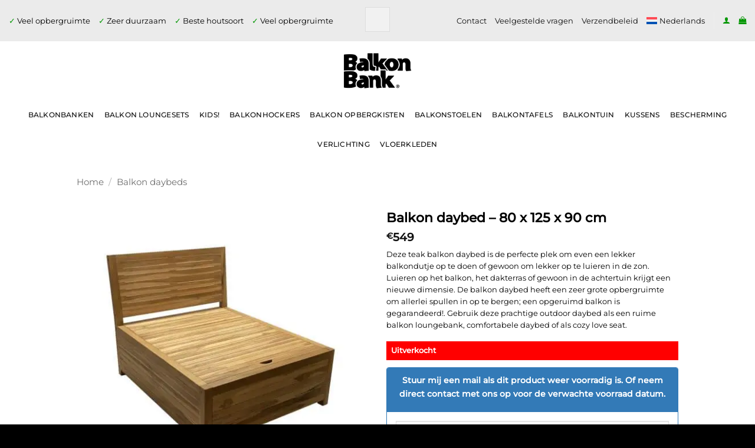

--- FILE ---
content_type: text/html; charset=UTF-8
request_url: https://www.hetbalkonbankje.nl/product/balkon-daybed-80-cm/
body_size: 57721
content:
<!DOCTYPE html><html lang="nl-NL" prefix="og: https://ogp.me/ns#" class="loading-site no-js"><head><script data-no-optimize="1">var litespeed_docref=sessionStorage.getItem("litespeed_docref");litespeed_docref&&(Object.defineProperty(document,"referrer",{get:function(){return litespeed_docref}}),sessionStorage.removeItem("litespeed_docref"));</script> <meta charset="UTF-8" /><link rel="profile" href="http://gmpg.org/xfn/11" /><link rel="pingback" href="https://www.hetbalkonbankje.nl/xmlrpc.php" /> <script type="litespeed/javascript">(function(html){html.className=html.className.replace(/\bno-js\b/,'js')})(document.documentElement)</script> <link rel="alternate" hreflang="nl" href="https://www.hetbalkonbankje.nl/product/balkon-daybed-80-cm/" /><link rel="alternate" hreflang="x-default" href="https://www.hetbalkonbankje.nl/product/balkon-daybed-80-cm/" /> <script id="cookie-law-info-gcm-var-js" type="litespeed/javascript">var _ckyGcm={"status":!0,"default_settings":[{"analytics":"granted","advertisement":"granted","functional":"granted","necessary":"granted","ad_user_data":"granted","ad_personalization":"granted","regions":"All"}],"wait_for_update":2000,"url_passthrough":!1,"ads_data_redaction":!1}</script> <script id="cookie-law-info-gcm-js" type="litespeed/javascript" data-src="https://www.hetbalkonbankje.nl/wp-content/plugins/cookie-law-info/lite/frontend/js/gcm.min.js"></script> <script id="cookieyes" type="litespeed/javascript" data-src="https://cdn-cookieyes.com/client_data/013cd9d386b35f810e9f4191/script.js"></script><meta name="viewport" content="width=device-width, initial-scale=1" /><title>Teak Balkon Daybed met Opbergruimte - 80 x 125 x 90 cm</title><meta name="description" content="Deze balkon daybed is 80 cm breed en 125 cm diep. Geschikt voor smalle balkons van minimaal 100 cm diep. Duurzaam teak. Grote opbergruimte!"/><meta name="robots" content="follow, index, max-snippet:-1, max-video-preview:-1, max-image-preview:large"/><link rel="canonical" href="https://www.hetbalkonbankje.nl/product/balkon-daybed-80-cm/" /><meta property="og:locale" content="nl_NL" /><meta property="og:type" content="product" /><meta property="og:title" content="Teak Balkon Daybed met Opbergruimte - 80 x 125 x 90 cm" /><meta property="og:description" content="Deze balkon daybed is 80 cm breed en 125 cm diep. Geschikt voor smalle balkons van minimaal 100 cm diep. Duurzaam teak. Grote opbergruimte!" /><meta property="og:url" content="https://www.hetbalkonbankje.nl/product/balkon-daybed-80-cm/" /><meta property="og:site_name" content="Het Balkonbankje" /><meta property="og:updated_time" content="2026-01-20T15:30:36+01:00" /><meta property="og:image" content="https://www.hetbalkonbankje.nl/wp-content/uploads/2020/10/daybed-schuinzicht.jpeg" /><meta property="og:image:secure_url" content="https://www.hetbalkonbankje.nl/wp-content/uploads/2020/10/daybed-schuinzicht.jpeg" /><meta property="og:image:width" content="1080" /><meta property="og:image:height" content="1080" /><meta property="og:image:alt" content="Teak Balkon daybed met opbergruimte" /><meta property="og:image:type" content="image/jpeg" /><meta property="product:price:amount" content="549" /><meta property="product:price:currency" content="EUR" /><meta name="twitter:card" content="summary_large_image" /><meta name="twitter:title" content="Teak Balkon Daybed met Opbergruimte - 80 x 125 x 90 cm" /><meta name="twitter:description" content="Deze balkon daybed is 80 cm breed en 125 cm diep. Geschikt voor smalle balkons van minimaal 100 cm diep. Duurzaam teak. Grote opbergruimte!" /><meta name="twitter:site" content="@hetbalkonbankje" /><meta name="twitter:creator" content="@hetbalkonbankje" /><meta name="twitter:image" content="https://www.hetbalkonbankje.nl/wp-content/uploads/2020/10/daybed-schuinzicht.jpeg" /><meta name="twitter:label1" content="Prijs" /><meta name="twitter:data1" content="&euro;549" /><meta name="twitter:label2" content="Beschikbaarheid" /><meta name="twitter:data2" content="Uitverkocht" /> <script type="application/ld+json" class="rank-math-schema">{"@context":"https://schema.org","@graph":[{"@type":"Place","@id":"https://www.hetbalkonbankje.nl/#place","address":{"@type":"PostalAddress","streetAddress":"Leliestraat 24","addressLocality":"Woerden","addressRegion":"Utrecht","postalCode":"3442BE","addressCountry":"Nederland"}},{"@type":["FurnitureStore","Organization"],"@id":"https://www.hetbalkonbankje.nl/#organization","name":"Het Balkonbankje","url":"https://www.hetbalkonbankje.nl","sameAs":["https://www.facebook.com/hetbalkonbankje/","https://twitter.com/hetbalkonbankje","https://www.instagram.com/hetbalkonbankje/","https://www.youtube.com/@balkonbank","https://nl.pinterest.com/hetbalkonbankje/"],"email":"info@hetbalkonbankje.nl","address":{"@type":"PostalAddress","streetAddress":"Leliestraat 24","addressLocality":"Woerden","addressRegion":"Utrecht","postalCode":"3442BE","addressCountry":"Nederland"},"logo":{"@type":"ImageObject","@id":"https://www.hetbalkonbankje.nl/#logo","url":"https://www.hetbalkonbankje.nl/wp-content/uploads/2021/02/Het-Balkon-Bankje-logo-klein-e1612360327359.jpg","contentUrl":"https://www.hetbalkonbankje.nl/wp-content/uploads/2021/02/Het-Balkon-Bankje-logo-klein-e1612360327359.jpg","caption":"Het Balkonbankje","inLanguage":"nl-NL","width":"88","height":"59"},"priceRange":"\u20ac\u20ac","openingHours":["Monday,Tuesday,Wednesday,Thursday,Friday,Saturday,Sunday 09:00-17:00"],"description":"Het Balkonbankje is d\u00e9 specialist in balkonmeubelen zoals balkonbanken, kleine tuinbanken en andere duurzame teakhouten buitenmeubelen voor balkon, veranda en kleine tuinen. \n\nWij bieden stijlvolle en praktische oplossingen met opbergruimte en comfortabele zitmogelijkheden. Onze producten worden met zorg vervaardigd uit legaal en duurzaam teak en zijn ideaal voor iedereen die een klein balkon of compacte tuin effici\u00ebnt en gezellig wil inrichten. Gevestigd in Woerden, bedienen wij klanten in heel Europa met hoogwaardige buitenmeubelen.","legalName":"de Geus Online","vatID":"NL001467627B17","location":{"@id":"https://www.hetbalkonbankje.nl/#place"},"image":{"@id":"https://www.hetbalkonbankje.nl/#logo"},"telephone":"+31615518279"},{"@type":"WebSite","@id":"https://www.hetbalkonbankje.nl/#website","url":"https://www.hetbalkonbankje.nl","name":"Het Balkonbankje","publisher":{"@id":"https://www.hetbalkonbankje.nl/#organization"},"inLanguage":"nl-NL"},{"@type":"ImageObject","@id":"https://www.hetbalkonbankje.nl/wp-content/uploads/2020/10/daybed-schuinzicht.jpeg","url":"https://www.hetbalkonbankje.nl/wp-content/uploads/2020/10/daybed-schuinzicht.jpeg","width":"1080","height":"1080","caption":"Teak Balkon daybed met opbergruimte","inLanguage":"nl-NL"},{"@type":"BreadcrumbList","@id":"https://www.hetbalkonbankje.nl/product/balkon-daybed-80-cm/#breadcrumb","itemListElement":[{"@type":"ListItem","position":"1","item":{"@id":"https://www.hetbalkonbankje.nl","name":"Home"}},{"@type":"ListItem","position":"2","item":{"@id":"https://www.hetbalkonbankje.nl/product/balkon-daybed-80-cm/","name":"Balkon daybed &#8211; 80 x 125 x 90 cm"}}]},{"@type":"ItemPage","@id":"https://www.hetbalkonbankje.nl/product/balkon-daybed-80-cm/#webpage","url":"https://www.hetbalkonbankje.nl/product/balkon-daybed-80-cm/","name":"Teak Balkon Daybed met Opbergruimte - 80 x 125 x 90 cm","datePublished":"2020-10-05T16:20:17+02:00","dateModified":"2026-01-20T15:30:36+01:00","isPartOf":{"@id":"https://www.hetbalkonbankje.nl/#website"},"primaryImageOfPage":{"@id":"https://www.hetbalkonbankje.nl/wp-content/uploads/2020/10/daybed-schuinzicht.jpeg"},"inLanguage":"nl-NL","breadcrumb":{"@id":"https://www.hetbalkonbankje.nl/product/balkon-daybed-80-cm/#breadcrumb"}},{"@type":"Product","name":"Teak Balkon Daybed met Opbergruimte - 80 x 125 x 90 cm","description":"Deze balkon daybed is 80 cm breed en 125 cm diep. Geschikt voor smalle balkons van minimaal 100 cm diep. Duurzaam teak. Grote opbergruimte!","sku":"BDB-80","category":"Balkon daybeds","mainEntityOfPage":{"@id":"https://www.hetbalkonbankje.nl/product/balkon-daybed-80-cm/#webpage"},"weight":{"@type":"QuantitativeValue","unitCode":"KGM","value":"65"},"height":{"@type":"QuantitativeValue","unitCode":"CMT","value":"90"},"width":{"@type":"QuantitativeValue","unitCode":"CMT","value":"80"},"depth":{"@type":"QuantitativeValue","unitCode":"CMT","value":"125"},"image":[{"@type":"ImageObject","url":"https://www.hetbalkonbankje.nl/wp-content/uploads/2020/10/daybed-schuinzicht.jpeg","height":"1080","width":"1080"},{"@type":"ImageObject","url":"https://www.hetbalkonbankje.nl/wp-content/uploads/2020/10/daybed-vooraanzicht-klep.jpeg","height":"1080","width":"1080"},{"@type":"ImageObject","url":"https://www.hetbalkonbankje.nl/wp-content/uploads/2020/10/daybed-vooraanzicht.jpeg","height":"1080","width":"1080"}],"offers":{"@type":"Offer","price":"549.00","priceCurrency":"EUR","priceValidUntil":"2027-12-31","availability":"http://schema.org/OutOfStock","itemCondition":"NewCondition","url":"https://www.hetbalkonbankje.nl/product/balkon-daybed-80-cm/","seller":{"@type":"Organization","@id":"https://www.hetbalkonbankje.nl/","name":"Het Balkonbankje","url":"https://www.hetbalkonbankje.nl","logo":"https://www.hetbalkonbankje.nl/wp-content/uploads/2021/02/Het-Balkon-Bankje-logo-klein-e1612360327359.jpg"},"priceSpecification":{"price":"549","priceCurrency":"EUR","valueAddedTaxIncluded":"true"}},"additionalProperty":[{"@type":"PropertyValue","name":"pa_levertijd","value":"3 tot 5 werkdagen"},{"@type":"PropertyValue","name":"pa_houtsoort","value":"Teak"},{"@type":"PropertyValue","name":"pa_meegeleverd","value":"12 inbusbouten, inbussleutel, handleiding"},{"@type":"PropertyValue","name":"pa_breedte","value":"80 cm"},{"@type":"PropertyValue","name":"pa_diepte","value":"125 cm"},{"@type":"PropertyValue","name":"pa_hoogte","value":"90 cm"},{"@type":"PropertyValue","name":"pa_zitdiepte","value":"115 cm"},{"@type":"PropertyValue","name":"pa_zithoogte","value":"40 cm"},{"@type":"PropertyValue","name":"pa_hoogte-rugleuning","value":"50 cm"},{"@type":"PropertyValue","name":"pa_breedte-opbergruimte","value":"78 cm"},{"@type":"PropertyValue","name":"pa_hoogte-opbergruimte","value":"27 cm"},{"@type":"PropertyValue","name":"pa_lengte-opbergruimte","value":"118 cm"},{"@type":"PropertyValue","name":"pa_land-van-herkomst","value":"Indonesi\u00eb"}],"@id":"https://www.hetbalkonbankje.nl/product/balkon-daybed-80-cm/#richSnippet"}]}</script> <link rel='dns-prefetch' href='//capi-automation.s3.us-east-2.amazonaws.com' /><link rel='dns-prefetch' href='//www.google.com' /><link rel='prefetch' href='https://www.hetbalkonbankje.nl/wp-content/themes/flatsome/assets/js/flatsome.js?ver=e2eddd6c228105dac048' /><link rel='prefetch' href='https://www.hetbalkonbankje.nl/wp-content/themes/flatsome/assets/js/chunk.slider.js?ver=3.20.4' /><link rel='prefetch' href='https://www.hetbalkonbankje.nl/wp-content/themes/flatsome/assets/js/chunk.popups.js?ver=3.20.4' /><link rel='prefetch' href='https://www.hetbalkonbankje.nl/wp-content/themes/flatsome/assets/js/chunk.tooltips.js?ver=3.20.4' /><link rel='prefetch' href='https://www.hetbalkonbankje.nl/wp-content/themes/flatsome/assets/js/woocommerce.js?ver=1c9be63d628ff7c3ff4c' /><link rel="alternate" type="application/rss+xml" title="Het Balkonbankje &raquo; feed" href="https://www.hetbalkonbankje.nl/feed/" /><link rel="alternate" type="application/rss+xml" title="Het Balkonbankje &raquo; reacties feed" href="https://www.hetbalkonbankje.nl/comments/feed/" /><link rel="alternate" type="application/rss+xml" title="Het Balkonbankje &raquo; Balkon daybed &#8211; 80 x 125 x 90 cm reacties feed" href="https://www.hetbalkonbankje.nl/product/balkon-daybed-80-cm/feed/" /><link rel="alternate" title="oEmbed (JSON)" type="application/json+oembed" href="https://www.hetbalkonbankje.nl/wp-json/oembed/1.0/embed?url=https%3A%2F%2Fwww.hetbalkonbankje.nl%2Fproduct%2Fbalkon-daybed-80-cm%2F" /><link rel="alternate" title="oEmbed (XML)" type="text/xml+oembed" href="https://www.hetbalkonbankje.nl/wp-json/oembed/1.0/embed?url=https%3A%2F%2Fwww.hetbalkonbankje.nl%2Fproduct%2Fbalkon-daybed-80-cm%2F&#038;format=xml" /><style id='wp-img-auto-sizes-contain-inline-css' type='text/css'>img:is([sizes=auto i],[sizes^="auto," i]){contain-intrinsic-size:3000px 1500px}
/*# sourceURL=wp-img-auto-sizes-contain-inline-css */</style><link data-optimized="2" rel="stylesheet" href="https://www.hetbalkonbankje.nl/wp-content/litespeed/css/5120795bdbaa497d05ccf2a03dead27f.css?ver=3eec1" /><style id='wp-block-library-inline-css' type='text/css'>:root{--wp-block-synced-color:#7a00df;--wp-block-synced-color--rgb:122,0,223;--wp-bound-block-color:var(--wp-block-synced-color);--wp-editor-canvas-background:#ddd;--wp-admin-theme-color:#007cba;--wp-admin-theme-color--rgb:0,124,186;--wp-admin-theme-color-darker-10:#006ba1;--wp-admin-theme-color-darker-10--rgb:0,107,160.5;--wp-admin-theme-color-darker-20:#005a87;--wp-admin-theme-color-darker-20--rgb:0,90,135;--wp-admin-border-width-focus:2px}@media (min-resolution:192dpi){:root{--wp-admin-border-width-focus:1.5px}}.wp-element-button{cursor:pointer}:root .has-very-light-gray-background-color{background-color:#eee}:root .has-very-dark-gray-background-color{background-color:#313131}:root .has-very-light-gray-color{color:#eee}:root .has-very-dark-gray-color{color:#313131}:root .has-vivid-green-cyan-to-vivid-cyan-blue-gradient-background{background:linear-gradient(135deg,#00d084,#0693e3)}:root .has-purple-crush-gradient-background{background:linear-gradient(135deg,#34e2e4,#4721fb 50%,#ab1dfe)}:root .has-hazy-dawn-gradient-background{background:linear-gradient(135deg,#faaca8,#dad0ec)}:root .has-subdued-olive-gradient-background{background:linear-gradient(135deg,#fafae1,#67a671)}:root .has-atomic-cream-gradient-background{background:linear-gradient(135deg,#fdd79a,#004a59)}:root .has-nightshade-gradient-background{background:linear-gradient(135deg,#330968,#31cdcf)}:root .has-midnight-gradient-background{background:linear-gradient(135deg,#020381,#2874fc)}:root{--wp--preset--font-size--normal:16px;--wp--preset--font-size--huge:42px}.has-regular-font-size{font-size:1em}.has-larger-font-size{font-size:2.625em}.has-normal-font-size{font-size:var(--wp--preset--font-size--normal)}.has-huge-font-size{font-size:var(--wp--preset--font-size--huge)}.has-text-align-center{text-align:center}.has-text-align-left{text-align:left}.has-text-align-right{text-align:right}.has-fit-text{white-space:nowrap!important}#end-resizable-editor-section{display:none}.aligncenter{clear:both}.items-justified-left{justify-content:flex-start}.items-justified-center{justify-content:center}.items-justified-right{justify-content:flex-end}.items-justified-space-between{justify-content:space-between}.screen-reader-text{border:0;clip-path:inset(50%);height:1px;margin:-1px;overflow:hidden;padding:0;position:absolute;width:1px;word-wrap:normal!important}.screen-reader-text:focus{background-color:#ddd;clip-path:none;color:#444;display:block;font-size:1em;height:auto;left:5px;line-height:normal;padding:15px 23px 14px;text-decoration:none;top:5px;width:auto;z-index:100000}html :where(.has-border-color){border-style:solid}html :where([style*=border-top-color]){border-top-style:solid}html :where([style*=border-right-color]){border-right-style:solid}html :where([style*=border-bottom-color]){border-bottom-style:solid}html :where([style*=border-left-color]){border-left-style:solid}html :where([style*=border-width]){border-style:solid}html :where([style*=border-top-width]){border-top-style:solid}html :where([style*=border-right-width]){border-right-style:solid}html :where([style*=border-bottom-width]){border-bottom-style:solid}html :where([style*=border-left-width]){border-left-style:solid}html :where(img[class*=wp-image-]){height:auto;max-width:100%}:where(figure){margin:0 0 1em}html :where(.is-position-sticky){--wp-admin--admin-bar--position-offset:var(--wp-admin--admin-bar--height,0px)}@media screen and (max-width:600px){html :where(.is-position-sticky){--wp-admin--admin-bar--position-offset:0px}}

/*# sourceURL=wp-block-library-inline-css */</style><style id='global-styles-inline-css' type='text/css'>:root{--wp--preset--aspect-ratio--square: 1;--wp--preset--aspect-ratio--4-3: 4/3;--wp--preset--aspect-ratio--3-4: 3/4;--wp--preset--aspect-ratio--3-2: 3/2;--wp--preset--aspect-ratio--2-3: 2/3;--wp--preset--aspect-ratio--16-9: 16/9;--wp--preset--aspect-ratio--9-16: 9/16;--wp--preset--color--black: #000000;--wp--preset--color--cyan-bluish-gray: #abb8c3;--wp--preset--color--white: #ffffff;--wp--preset--color--pale-pink: #f78da7;--wp--preset--color--vivid-red: #cf2e2e;--wp--preset--color--luminous-vivid-orange: #ff6900;--wp--preset--color--luminous-vivid-amber: #fcb900;--wp--preset--color--light-green-cyan: #7bdcb5;--wp--preset--color--vivid-green-cyan: #00d084;--wp--preset--color--pale-cyan-blue: #8ed1fc;--wp--preset--color--vivid-cyan-blue: #0693e3;--wp--preset--color--vivid-purple: #9b51e0;--wp--preset--color--primary: #000000;--wp--preset--color--secondary: #009600;--wp--preset--color--success: #009600;--wp--preset--color--alert: #ff6900;--wp--preset--gradient--vivid-cyan-blue-to-vivid-purple: linear-gradient(135deg,rgb(6,147,227) 0%,rgb(155,81,224) 100%);--wp--preset--gradient--light-green-cyan-to-vivid-green-cyan: linear-gradient(135deg,rgb(122,220,180) 0%,rgb(0,208,130) 100%);--wp--preset--gradient--luminous-vivid-amber-to-luminous-vivid-orange: linear-gradient(135deg,rgb(252,185,0) 0%,rgb(255,105,0) 100%);--wp--preset--gradient--luminous-vivid-orange-to-vivid-red: linear-gradient(135deg,rgb(255,105,0) 0%,rgb(207,46,46) 100%);--wp--preset--gradient--very-light-gray-to-cyan-bluish-gray: linear-gradient(135deg,rgb(238,238,238) 0%,rgb(169,184,195) 100%);--wp--preset--gradient--cool-to-warm-spectrum: linear-gradient(135deg,rgb(74,234,220) 0%,rgb(151,120,209) 20%,rgb(207,42,186) 40%,rgb(238,44,130) 60%,rgb(251,105,98) 80%,rgb(254,248,76) 100%);--wp--preset--gradient--blush-light-purple: linear-gradient(135deg,rgb(255,206,236) 0%,rgb(152,150,240) 100%);--wp--preset--gradient--blush-bordeaux: linear-gradient(135deg,rgb(254,205,165) 0%,rgb(254,45,45) 50%,rgb(107,0,62) 100%);--wp--preset--gradient--luminous-dusk: linear-gradient(135deg,rgb(255,203,112) 0%,rgb(199,81,192) 50%,rgb(65,88,208) 100%);--wp--preset--gradient--pale-ocean: linear-gradient(135deg,rgb(255,245,203) 0%,rgb(182,227,212) 50%,rgb(51,167,181) 100%);--wp--preset--gradient--electric-grass: linear-gradient(135deg,rgb(202,248,128) 0%,rgb(113,206,126) 100%);--wp--preset--gradient--midnight: linear-gradient(135deg,rgb(2,3,129) 0%,rgb(40,116,252) 100%);--wp--preset--font-size--small: 13px;--wp--preset--font-size--medium: 20px;--wp--preset--font-size--large: 36px;--wp--preset--font-size--x-large: 42px;--wp--preset--spacing--20: 0.44rem;--wp--preset--spacing--30: 0.67rem;--wp--preset--spacing--40: 1rem;--wp--preset--spacing--50: 1.5rem;--wp--preset--spacing--60: 2.25rem;--wp--preset--spacing--70: 3.38rem;--wp--preset--spacing--80: 5.06rem;--wp--preset--shadow--natural: 6px 6px 9px rgba(0, 0, 0, 0.2);--wp--preset--shadow--deep: 12px 12px 50px rgba(0, 0, 0, 0.4);--wp--preset--shadow--sharp: 6px 6px 0px rgba(0, 0, 0, 0.2);--wp--preset--shadow--outlined: 6px 6px 0px -3px rgb(255, 255, 255), 6px 6px rgb(0, 0, 0);--wp--preset--shadow--crisp: 6px 6px 0px rgb(0, 0, 0);}:where(body) { margin: 0; }.wp-site-blocks > .alignleft { float: left; margin-right: 2em; }.wp-site-blocks > .alignright { float: right; margin-left: 2em; }.wp-site-blocks > .aligncenter { justify-content: center; margin-left: auto; margin-right: auto; }:where(.is-layout-flex){gap: 0.5em;}:where(.is-layout-grid){gap: 0.5em;}.is-layout-flow > .alignleft{float: left;margin-inline-start: 0;margin-inline-end: 2em;}.is-layout-flow > .alignright{float: right;margin-inline-start: 2em;margin-inline-end: 0;}.is-layout-flow > .aligncenter{margin-left: auto !important;margin-right: auto !important;}.is-layout-constrained > .alignleft{float: left;margin-inline-start: 0;margin-inline-end: 2em;}.is-layout-constrained > .alignright{float: right;margin-inline-start: 2em;margin-inline-end: 0;}.is-layout-constrained > .aligncenter{margin-left: auto !important;margin-right: auto !important;}.is-layout-constrained > :where(:not(.alignleft):not(.alignright):not(.alignfull)){margin-left: auto !important;margin-right: auto !important;}body .is-layout-flex{display: flex;}.is-layout-flex{flex-wrap: wrap;align-items: center;}.is-layout-flex > :is(*, div){margin: 0;}body .is-layout-grid{display: grid;}.is-layout-grid > :is(*, div){margin: 0;}body{padding-top: 0px;padding-right: 0px;padding-bottom: 0px;padding-left: 0px;}a:where(:not(.wp-element-button)){text-decoration: none;}:root :where(.wp-element-button, .wp-block-button__link){background-color: #32373c;border-width: 0;color: #fff;font-family: inherit;font-size: inherit;font-style: inherit;font-weight: inherit;letter-spacing: inherit;line-height: inherit;padding-top: calc(0.667em + 2px);padding-right: calc(1.333em + 2px);padding-bottom: calc(0.667em + 2px);padding-left: calc(1.333em + 2px);text-decoration: none;text-transform: inherit;}.has-black-color{color: var(--wp--preset--color--black) !important;}.has-cyan-bluish-gray-color{color: var(--wp--preset--color--cyan-bluish-gray) !important;}.has-white-color{color: var(--wp--preset--color--white) !important;}.has-pale-pink-color{color: var(--wp--preset--color--pale-pink) !important;}.has-vivid-red-color{color: var(--wp--preset--color--vivid-red) !important;}.has-luminous-vivid-orange-color{color: var(--wp--preset--color--luminous-vivid-orange) !important;}.has-luminous-vivid-amber-color{color: var(--wp--preset--color--luminous-vivid-amber) !important;}.has-light-green-cyan-color{color: var(--wp--preset--color--light-green-cyan) !important;}.has-vivid-green-cyan-color{color: var(--wp--preset--color--vivid-green-cyan) !important;}.has-pale-cyan-blue-color{color: var(--wp--preset--color--pale-cyan-blue) !important;}.has-vivid-cyan-blue-color{color: var(--wp--preset--color--vivid-cyan-blue) !important;}.has-vivid-purple-color{color: var(--wp--preset--color--vivid-purple) !important;}.has-primary-color{color: var(--wp--preset--color--primary) !important;}.has-secondary-color{color: var(--wp--preset--color--secondary) !important;}.has-success-color{color: var(--wp--preset--color--success) !important;}.has-alert-color{color: var(--wp--preset--color--alert) !important;}.has-black-background-color{background-color: var(--wp--preset--color--black) !important;}.has-cyan-bluish-gray-background-color{background-color: var(--wp--preset--color--cyan-bluish-gray) !important;}.has-white-background-color{background-color: var(--wp--preset--color--white) !important;}.has-pale-pink-background-color{background-color: var(--wp--preset--color--pale-pink) !important;}.has-vivid-red-background-color{background-color: var(--wp--preset--color--vivid-red) !important;}.has-luminous-vivid-orange-background-color{background-color: var(--wp--preset--color--luminous-vivid-orange) !important;}.has-luminous-vivid-amber-background-color{background-color: var(--wp--preset--color--luminous-vivid-amber) !important;}.has-light-green-cyan-background-color{background-color: var(--wp--preset--color--light-green-cyan) !important;}.has-vivid-green-cyan-background-color{background-color: var(--wp--preset--color--vivid-green-cyan) !important;}.has-pale-cyan-blue-background-color{background-color: var(--wp--preset--color--pale-cyan-blue) !important;}.has-vivid-cyan-blue-background-color{background-color: var(--wp--preset--color--vivid-cyan-blue) !important;}.has-vivid-purple-background-color{background-color: var(--wp--preset--color--vivid-purple) !important;}.has-primary-background-color{background-color: var(--wp--preset--color--primary) !important;}.has-secondary-background-color{background-color: var(--wp--preset--color--secondary) !important;}.has-success-background-color{background-color: var(--wp--preset--color--success) !important;}.has-alert-background-color{background-color: var(--wp--preset--color--alert) !important;}.has-black-border-color{border-color: var(--wp--preset--color--black) !important;}.has-cyan-bluish-gray-border-color{border-color: var(--wp--preset--color--cyan-bluish-gray) !important;}.has-white-border-color{border-color: var(--wp--preset--color--white) !important;}.has-pale-pink-border-color{border-color: var(--wp--preset--color--pale-pink) !important;}.has-vivid-red-border-color{border-color: var(--wp--preset--color--vivid-red) !important;}.has-luminous-vivid-orange-border-color{border-color: var(--wp--preset--color--luminous-vivid-orange) !important;}.has-luminous-vivid-amber-border-color{border-color: var(--wp--preset--color--luminous-vivid-amber) !important;}.has-light-green-cyan-border-color{border-color: var(--wp--preset--color--light-green-cyan) !important;}.has-vivid-green-cyan-border-color{border-color: var(--wp--preset--color--vivid-green-cyan) !important;}.has-pale-cyan-blue-border-color{border-color: var(--wp--preset--color--pale-cyan-blue) !important;}.has-vivid-cyan-blue-border-color{border-color: var(--wp--preset--color--vivid-cyan-blue) !important;}.has-vivid-purple-border-color{border-color: var(--wp--preset--color--vivid-purple) !important;}.has-primary-border-color{border-color: var(--wp--preset--color--primary) !important;}.has-secondary-border-color{border-color: var(--wp--preset--color--secondary) !important;}.has-success-border-color{border-color: var(--wp--preset--color--success) !important;}.has-alert-border-color{border-color: var(--wp--preset--color--alert) !important;}.has-vivid-cyan-blue-to-vivid-purple-gradient-background{background: var(--wp--preset--gradient--vivid-cyan-blue-to-vivid-purple) !important;}.has-light-green-cyan-to-vivid-green-cyan-gradient-background{background: var(--wp--preset--gradient--light-green-cyan-to-vivid-green-cyan) !important;}.has-luminous-vivid-amber-to-luminous-vivid-orange-gradient-background{background: var(--wp--preset--gradient--luminous-vivid-amber-to-luminous-vivid-orange) !important;}.has-luminous-vivid-orange-to-vivid-red-gradient-background{background: var(--wp--preset--gradient--luminous-vivid-orange-to-vivid-red) !important;}.has-very-light-gray-to-cyan-bluish-gray-gradient-background{background: var(--wp--preset--gradient--very-light-gray-to-cyan-bluish-gray) !important;}.has-cool-to-warm-spectrum-gradient-background{background: var(--wp--preset--gradient--cool-to-warm-spectrum) !important;}.has-blush-light-purple-gradient-background{background: var(--wp--preset--gradient--blush-light-purple) !important;}.has-blush-bordeaux-gradient-background{background: var(--wp--preset--gradient--blush-bordeaux) !important;}.has-luminous-dusk-gradient-background{background: var(--wp--preset--gradient--luminous-dusk) !important;}.has-pale-ocean-gradient-background{background: var(--wp--preset--gradient--pale-ocean) !important;}.has-electric-grass-gradient-background{background: var(--wp--preset--gradient--electric-grass) !important;}.has-midnight-gradient-background{background: var(--wp--preset--gradient--midnight) !important;}.has-small-font-size{font-size: var(--wp--preset--font-size--small) !important;}.has-medium-font-size{font-size: var(--wp--preset--font-size--medium) !important;}.has-large-font-size{font-size: var(--wp--preset--font-size--large) !important;}.has-x-large-font-size{font-size: var(--wp--preset--font-size--x-large) !important;}
/*# sourceURL=global-styles-inline-css */</style><style id='woocommerce-inline-inline-css' type='text/css'>.woocommerce form .form-row .required { visibility: visible; }
/*# sourceURL=woocommerce-inline-inline-css */</style><style id='flatsome-main-inline-css' type='text/css'>@font-face {
				font-family: "fl-icons";
				font-display: block;
				src: url(https://www.hetbalkonbankje.nl/wp-content/themes/flatsome/assets/css/icons/fl-icons.eot?v=3.20.4);
				src:
					url(https://www.hetbalkonbankje.nl/wp-content/themes/flatsome/assets/css/icons/fl-icons.eot#iefix?v=3.20.4) format("embedded-opentype"),
					url(https://www.hetbalkonbankje.nl/wp-content/themes/flatsome/assets/css/icons/fl-icons.woff2?v=3.20.4) format("woff2"),
					url(https://www.hetbalkonbankje.nl/wp-content/themes/flatsome/assets/css/icons/fl-icons.ttf?v=3.20.4) format("truetype"),
					url(https://www.hetbalkonbankje.nl/wp-content/themes/flatsome/assets/css/icons/fl-icons.woff?v=3.20.4) format("woff"),
					url(https://www.hetbalkonbankje.nl/wp-content/themes/flatsome/assets/css/icons/fl-icons.svg?v=3.20.4#fl-icons) format("svg");
			}
/*# sourceURL=flatsome-main-inline-css */</style> <script id="wpml-cookie-js-extra" type="litespeed/javascript">var wpml_cookies={"wp-wpml_current_language":{"value":"nl","expires":1,"path":"/"}};var wpml_cookies={"wp-wpml_current_language":{"value":"nl","expires":1,"path":"/"}}</script> <script nitro-exclude type="litespeed/javascript" data-src="https://www.hetbalkonbankje.nl/wp-includes/js/jquery/jquery.min.js" id="jquery-core-js"></script> <script id="wc-single-product-js-extra" type="litespeed/javascript">var wc_single_product_params={"i18n_required_rating_text":"Selecteer een waardering","i18n_rating_options":["1 van de 5 sterren","2 van de 5 sterren","3 van de 5 sterren","4 van de 5 sterren","5 van de 5 sterren"],"i18n_product_gallery_trigger_text":"Afbeeldinggalerij in volledig scherm bekijken","review_rating_required":"yes","flexslider":{"rtl":!1,"animation":"slide","smoothHeight":!0,"directionNav":!1,"controlNav":"thumbnails","slideshow":!1,"animationSpeed":500,"animationLoop":!1,"allowOneSlide":!1},"zoom_enabled":"","zoom_options":[],"photoswipe_enabled":"1","photoswipe_options":{"shareEl":!1,"closeOnScroll":!1,"history":!1,"hideAnimationDuration":0,"showAnimationDuration":0},"flexslider_enabled":""}</script> <script id="enhanced-ecommerce-google-analytics-js-extra" type="litespeed/javascript">var ConvAioGlobal={"nonce":"7b24fdffa6"}</script> <script data-cfasync="false" data-no-optimize="1" data-pagespeed-no-defer type="text/javascript" nitro-exclude src="https://www.hetbalkonbankje.nl/wp-content/plugins/enhanced-e-commerce-pro-for-woocommerce-store/public/js/con-gtm-google-analytics.js" id="enhanced-ecommerce-google-analytics-js"></script> <script data-cfasync="false" data-no-optimize="1" data-pagespeed-no-defer type="text/javascript" id="enhanced-ecommerce-google-analytics-js-after">/*  */
tvc_smd={"tvc_wcv":"10.4.3","tvc_wpv":"6.9","tvc_eev":"7.5.9","tvc_cnf":{"t_cg":"","t_ec":"0","t_ee":"on","t_df":"","t_gUser":"1","t_UAen":"on","t_thr":"6","t_IPA":"1","t_PrivacyPolicy":"1"},"tvc_sub_data":{"sub_id":"11453","cu_id":"10040","pl_id":"17","ga_tra_option":"GA4","ga_property_id":"UA-133302483-1","ga_measurement_id":"G-PH3T0TEDRX","ga_ads_id":"6126737358","ga_gmc_id":"","ga_gmc_id_p":"136215582","op_gtag_js":"1","op_en_e_t":"1","op_rm_t_t":"1","op_dy_rm_t_t":"1","op_li_ga_wi_ads":"1","gmc_is_product_sync":"0","gmc_is_site_verified":"0","gmc_is_domain_claim":"0","gmc_product_count":"1","fb_pixel_id":"","tracking_method":"gtm","user_gtm_id":"GTM-T7CX2562","is_pro":"1"}};
//# sourceURL=enhanced-ecommerce-google-analytics-js-after
/*  */</script> <script type="litespeed/javascript" data-src="https://www.google.com/recaptcha/api.js?ver=6.3.0" id="recaptcha-js"></script> <link rel="https://api.w.org/" href="https://www.hetbalkonbankje.nl/wp-json/" /><link rel="alternate" title="JSON" type="application/json" href="https://www.hetbalkonbankje.nl/wp-json/wp/v2/product/240550" /><link rel="EditURI" type="application/rsd+xml" title="RSD" href="https://www.hetbalkonbankje.nl/xmlrpc.php?rsd" /><link rel='shortlink' href='https://www.hetbalkonbankje.nl/?p=240550' /><meta name="generator" content="WPML ver:4.8.6 stt:12,37,1,4,3,2;" /><style id="woo-custom-stock-status-pro"></style><style id="woo-custom-stock-status" data-wcss-ver="1.6.6" data-wcss-pro-ver="1.1.2">.woocommerce div.product .woo-custom-stock-status.in_stock_color { color: #000000 !important; font-size: inherit }.woo-custom-stock-status.in_stock_color { color: #000000 !important; font-size: inherit }.wc-block-components-product-badge{display:none!important;}ul .in_stock_color,ul.products .in_stock_color, li.wc-block-grid__product .in_stock_color { color: #000000 !important; font-size: inherit }.woocommerce-table__product-name .in_stock_color { color: #000000 !important; font-size: inherit }p.in_stock_color { color: #000000 !important; font-size: inherit }.woocommerce div.product .wc-block-components-product-price .woo-custom-stock-status{font-size:16px}.woocommerce div.product .woo-custom-stock-status.only_s_left_in_stock_color { color: #000000 !important; font-size: inherit }.woo-custom-stock-status.only_s_left_in_stock_color { color: #000000 !important; font-size: inherit }.wc-block-components-product-badge{display:none!important;}ul .only_s_left_in_stock_color,ul.products .only_s_left_in_stock_color, li.wc-block-grid__product .only_s_left_in_stock_color { color: #000000 !important; font-size: inherit }.woocommerce-table__product-name .only_s_left_in_stock_color { color: #000000 !important; font-size: inherit }p.only_s_left_in_stock_color { color: #000000 !important; font-size: inherit }.woocommerce div.product .wc-block-components-product-price .woo-custom-stock-status{font-size:16px}.woocommerce div.product .woo-custom-stock-status.can_be_backordered_color { color: #000000 !important; font-size: inherit }.woo-custom-stock-status.can_be_backordered_color { color: #000000 !important; font-size: inherit }.wc-block-components-product-badge{display:none!important;}ul .can_be_backordered_color,ul.products .can_be_backordered_color, li.wc-block-grid__product .can_be_backordered_color { color: #000000 !important; font-size: inherit }.woocommerce-table__product-name .can_be_backordered_color { color: #000000 !important; font-size: inherit }p.can_be_backordered_color { color: #000000 !important; font-size: inherit }.woocommerce div.product .wc-block-components-product-price .woo-custom-stock-status{font-size:16px}.woocommerce div.product .woo-custom-stock-status.s_in_stock_color { color: #000000 !important; font-size: inherit }.woo-custom-stock-status.s_in_stock_color { color: #000000 !important; font-size: inherit }.wc-block-components-product-badge{display:none!important;}ul .s_in_stock_color,ul.products .s_in_stock_color, li.wc-block-grid__product .s_in_stock_color { color: #000000 !important; font-size: inherit }.woocommerce-table__product-name .s_in_stock_color { color: #000000 !important; font-size: inherit }p.s_in_stock_color { color: #000000 !important; font-size: inherit }.woocommerce div.product .wc-block-components-product-price .woo-custom-stock-status{font-size:16px}.woocommerce div.product .woo-custom-stock-status.available_on_backorder_color { color: #000000 !important; font-size: inherit }.woo-custom-stock-status.available_on_backorder_color { color: #000000 !important; font-size: inherit }.wc-block-components-product-badge{display:none!important;}ul .available_on_backorder_color,ul.products .available_on_backorder_color, li.wc-block-grid__product .available_on_backorder_color { color: #000000 !important; font-size: inherit }.woocommerce-table__product-name .available_on_backorder_color { color: #000000 !important; font-size: inherit }p.available_on_backorder_color { color: #000000 !important; font-size: inherit }.woocommerce div.product .wc-block-components-product-price .woo-custom-stock-status{font-size:16px}.woocommerce div.product .woo-custom-stock-status.out_of_stock_color { color: #000000 !important; font-size: inherit }.woo-custom-stock-status.out_of_stock_color { color: #000000 !important; font-size: inherit }.wc-block-components-product-badge{display:none!important;}ul .out_of_stock_color,ul.products .out_of_stock_color, li.wc-block-grid__product .out_of_stock_color { color: #000000 !important; font-size: inherit }.woocommerce-table__product-name .out_of_stock_color { color: #000000 !important; font-size: inherit }p.out_of_stock_color { color: #000000 !important; font-size: inherit }.woocommerce div.product .wc-block-components-product-price .woo-custom-stock-status{font-size:16px}.woocommerce div.product .woo-custom-stock-status.grouped_product_stock_status_color { color: #000000 !important; font-size: inherit }.woo-custom-stock-status.grouped_product_stock_status_color { color: #000000 !important; font-size: inherit }.wc-block-components-product-badge{display:none!important;}ul .grouped_product_stock_status_color,ul.products .grouped_product_stock_status_color, li.wc-block-grid__product .grouped_product_stock_status_color { color: #000000 !important; font-size: inherit }.woocommerce-table__product-name .grouped_product_stock_status_color { color: #000000 !important; font-size: inherit }p.grouped_product_stock_status_color { color: #000000 !important; font-size: inherit }.woocommerce div.product .wc-block-components-product-price .woo-custom-stock-status{font-size:16px}.wd-product-stock.stock{display:none}.woocommerce-variation-price:not(:empty)+.woocommerce-variation-availability { margin-left: 0px; }.woocommerce-variation-price{
		        display:block!important}.woocommerce-variation-availability{
		        display:block!important}</style><script></script><meta name="ti-site-data" content="eyJyIjoiMTozITc6MyEzMDozIiwibyI6Imh0dHBzOlwvXC93d3cuaGV0YmFsa29uYmFua2plLm5sXC93cC1hZG1pblwvYWRtaW4tYWpheC5waHA/YWN0aW9uPXRpX29ubGluZV91c2Vyc19nb29nbGUmYW1wO3A9JTJGcHJvZHVjdCUyRmJhbGtvbi1kYXliZWQtODAtY20lMkYmYW1wO193cG5vbmNlPWQxM2YzYWYwNGEifQ==" /><meta name="google-site-verification" content="UzAp9Iyx8Z_iK-Q3Az4Tp9wusHUIq91fl3SVooBp0RE" />
 <script type="litespeed/javascript">(function(w,d,s,l,i){w[l]=w[l]||[];w[l].push({'gtm.start':new Date().getTime(),event:'gtm.js'});var f=d.getElementsByTagName(s)[0],j=d.createElement(s),dl=l!='dataLayer'?'&l='+l:'';j.async=!0;j.src='https://www.googletagmanager.com/gtm.js?id='+i+dl;f.parentNode.insertBefore(j,f)})(window,document,'script','dataLayer','GTM-T7CX2562')</script>  <script id="mcjs" type="litespeed/javascript">!function(c,h,i,m,p){m=c.createElement(h),p=c.getElementsByTagName(h)[0],m.async=1,m.src=i,p.parentNode.insertBefore(m,p)}(document,"script","https://chimpstatic.com/mcjs-connected/js/users/9c65eb0a0847711296c3f7f47/bd731b703a62355a02d77f6c0.js")</script> <noscript><style>.woocommerce-product-gallery{ opacity: 1 !important; }</style></noscript> <script data-cfasync="false" data-no-optimize="1" data-pagespeed-no-defer>var tvc_lc = 'EUR';</script> <script data-cfasync="false" data-no-optimize="1" data-pagespeed-no-defer>var tvc_lc = 'EUR';</script> <script data-cfasync="false" data-pagespeed-no-defer type="text/javascript">window.dataLayer = window.dataLayer || [];
        dataLayer.push({"event":"begin_datalayer","cov_ga4_measurment_id":"G-PH3T0TEDRX","cov_remarketing_conversion_id":"AW-736507504","cov_remarketing":"1","cov_dynamic_remarketing":"1","cov_pintrest_pixel_id":"2612506299103","conv_track_email":"1","conv_track_phone":"1","conv_track_address":"1","conv_track_page_scroll":"1","conv_track_file_download":"1","conv_track_author":"1","conv_track_signup":"1","conv_track_signin":"1"});</script>  <script type="litespeed/javascript">(function(w,d,s,l,i){w[l]=w[l]||[];w[l].push({'gtm.start':new Date().getTime(),event:'gtm.js'});var f=d.getElementsByTagName(s)[0],j=d.createElement(s),dl=l!='dataLayer'?'&l='+l:'';j.async=!0;j.src='https://www.googletagmanager.com/gtm.js?id='+i+dl;f.parentNode.insertBefore(j,f)})(window,document,'script','dataLayer','GTM-T7CX2562')</script>  <script type="litespeed/javascript">(window.gaDevIds=window.gaDevIds||[]).push('5CDcaG')</script> <script data-cfasync="false" data-no-optimize="1" data-pagespeed-no-defer>var tvc_lc = 'EUR';</script> <script data-cfasync="false" data-no-optimize="1" data-pagespeed-no-defer>var tvc_lc = 'EUR';</script> <script  type="litespeed/javascript">!function(f,b,e,v,n,t,s){if(f.fbq)return;n=f.fbq=function(){n.callMethod?n.callMethod.apply(n,arguments):n.queue.push(arguments)};if(!f._fbq)f._fbq=n;n.push=n;n.loaded=!0;n.version='2.0';n.queue=[];t=b.createElement(e);t.async=!0;t.src=v;s=b.getElementsByTagName(e)[0];s.parentNode.insertBefore(t,s)}(window,document,'script','https://connect.facebook.net/en_US/fbevents.js')</script>  <script  type="litespeed/javascript">fbq('init','414025839440331',{},{"agent":"woocommerce_2-10.4.3-3.5.15"});document.addEventListener('DOMContentLiteSpeedLoaded',function(){document.body.insertAdjacentHTML('beforeend','<div class=\"wc-facebook-pixel-event-placeholder\"></div>')},!1)</script> <link rel="icon" href="https://www.hetbalkonbankje.nl/wp-content/uploads/2019/12/cropped-Naamloos-1-100x100.png" sizes="32x32" /><link rel="icon" href="https://www.hetbalkonbankje.nl/wp-content/uploads/2019/12/cropped-Naamloos-1-500x500.png" sizes="192x192" /><link rel="apple-touch-icon" href="https://www.hetbalkonbankje.nl/wp-content/uploads/2019/12/cropped-Naamloos-1-500x500.png" /><meta name="msapplication-TileImage" content="https://www.hetbalkonbankje.nl/wp-content/uploads/2019/12/cropped-Naamloos-1-500x500.png" /><style id="custom-css" type="text/css">:root {--primary-color: #000000;--fs-color-primary: #000000;--fs-color-secondary: #009600;--fs-color-success: #009600;--fs-color-alert: #ff6900;--fs-color-base: #000000;--fs-experimental-link-color: #000000;--fs-experimental-link-color-hover: #ff6900;}.tooltipster-base {--tooltip-color: #fff;--tooltip-bg-color: #000;}.off-canvas-right .mfp-content, .off-canvas-left .mfp-content {--drawer-width: 300px;}.off-canvas .mfp-content.off-canvas-cart {--drawer-width: 360px;}.container-width, .full-width .ubermenu-nav, .container, .row{max-width: 1050px}.row.row-collapse{max-width: 1020px}.row.row-small{max-width: 1042.5px}.row.row-large{max-width: 1080px}.flatsome-cookies {background-color: #0a0a0a}.header-main{height: 100px}#logo img{max-height: 100px}#logo{width:166px;}.header-bottom{min-height: 10px}.header-top{min-height: 30px}.transparent .header-main{height: 30px}.transparent #logo img{max-height: 30px}.has-transparent + .page-title:first-of-type,.has-transparent + #main > .page-title,.has-transparent + #main > div > .page-title,.has-transparent + #main .page-header-wrapper:first-of-type .page-title{padding-top: 110px;}.header.show-on-scroll,.stuck .header-main{height:70px!important}.stuck #logo img{max-height: 70px!important}.search-form{ width: 100%;}.header-bg-color {background-color: rgba(255,255,255,0.9)}.header-bottom {background-color: #ffffff}.top-bar-nav > li > a{line-height: 16px }.header-main .nav > li > a{line-height: 16px }.stuck .header-main .nav > li > a{line-height: 16px }.header-bottom-nav > li > a{line-height: 50px }@media (max-width: 549px) {.header-main{height: 105px}#logo img{max-height: 105px}}.main-menu-overlay{background-color: #ffffff}.nav-dropdown{font-size:100%}.header-top{background-color:#ebebeb!important;}h1,h2,h3,h4,h5,h6,.heading-font{color: #000000;}body{font-size: 80%;}@media screen and (max-width: 549px){body{font-size: 75%;}}body{font-family: Montserrat, sans-serif;}.nav > li > a {font-family: Montserrat, sans-serif;}.mobile-sidebar-levels-2 .nav > li > ul > li > a {font-family: Montserrat, sans-serif;}.nav > li > a,.mobile-sidebar-levels-2 .nav > li > ul > li > a {font-weight: 500;font-style: normal;}h1,h2,h3,h4,h5,h6,.heading-font, .off-canvas-center .nav-sidebar.nav-vertical > li > a{font-family: Montserrat, sans-serif;}.alt-font{font-family: Montserrat, sans-serif;}.alt-font {font-weight: 400!important;font-style: normal!important;}.header:not(.transparent) .top-bar-nav > li > a {color: #0f0f0f;}.header:not(.transparent) .header-bottom-nav.nav > li > a{color: #0a0a0a;}.header:not(.transparent) .header-bottom-nav.nav > li > a:hover,.header:not(.transparent) .header-bottom-nav.nav > li.active > a,.header:not(.transparent) .header-bottom-nav.nav > li.current > a,.header:not(.transparent) .header-bottom-nav.nav > li > a.active,.header:not(.transparent) .header-bottom-nav.nav > li > a.current{color: #0f0f0f;}.header-bottom-nav.nav-line-bottom > li > a:before,.header-bottom-nav.nav-line-grow > li > a:before,.header-bottom-nav.nav-line > li > a:before,.header-bottom-nav.nav-box > li > a:hover,.header-bottom-nav.nav-box > li.active > a,.header-bottom-nav.nav-pills > li > a:hover,.header-bottom-nav.nav-pills > li.active > a{color:#FFF!important;background-color: #0f0f0f;}.widget:where(:not(.widget_shopping_cart)) a{color: #000000;}.widget:where(:not(.widget_shopping_cart)) a:hover{color: #009600;}.widget .tagcloud a:hover{border-color: #009600; background-color: #009600;}.shop-page-title.featured-title .title-overlay{background-color: #ffffff;}.current .breadcrumb-step, [data-icon-label]:after, .button#place_order,.button.checkout,.checkout-button,.single_add_to_cart_button.button, .sticky-add-to-cart-select-options-button{background-color: #009600!important }.has-equal-box-heights .box-image {padding-top: 100%;}.badge-inner.new-bubble{background-color: #009600}.star-rating span:before,.star-rating:before, .woocommerce-page .star-rating:before, .stars a:hover:after, .stars a.active:after{color: #f8b704}.shop-page-title.featured-title .title-bg{ background-image: url(https://www.hetbalkonbankje.nl/wp-content/uploads/2020/10/daybed-schuinzicht.jpeg.webp)!important;}@media screen and (min-width: 550px){.products .box-vertical .box-image{min-width: 247px!important;width: 247px!important;}}.header-main .social-icons,.header-main .cart-icon strong,.header-main .menu-title,.header-main .header-button > .button.is-outline,.header-main .nav > li > a > i:not(.icon-angle-down){color: #000000!important;}.header-main .header-button > .button.is-outline,.header-main .cart-icon strong:after,.header-main .cart-icon strong{border-color: #000000!important;}.header-main .header-button > .button:not(.is-outline){background-color: #000000!important;}.header-main .current-dropdown .cart-icon strong,.header-main .header-button > .button:hover,.header-main .header-button > .button:hover i,.header-main .header-button > .button:hover span{color:#FFF!important;}.header-main .menu-title:hover,.header-main .social-icons a:hover,.header-main .header-button > .button.is-outline:hover,.header-main .nav > li > a:hover > i:not(.icon-angle-down){color: #009600!important;}.header-main .current-dropdown .cart-icon strong,.header-main .header-button > .button:hover{background-color: #009600!important;}.header-main .current-dropdown .cart-icon strong:after,.header-main .current-dropdown .cart-icon strong,.header-main .header-button > .button:hover{border-color: #009600!important;}.footer-1{background-color: #333333}.footer-2{background-color: #000000}.absolute-footer, html{background-color: #000000}.page-title-small + main .product-container > .row{padding-top:0;}button[name='update_cart'] { display: none; }.nav-vertical-fly-out > li + li {border-top-width: 1px; border-top-style: solid;}/* Custom CSS */.cr-customer-consent {background-color: #a1c0f6;padding: 10px;}.grecaptcha-badge { visibility: hidden; }.cart-popup-title>span {display: block;font-size: 1.125em;margin-top: 15px;}/*Productcategorie bulletpoints*/.balkon-content ul {padding-left: 20px;margin-left: 0;}.balkon-content ul li {margin-bottom: 8px;}.flickity-page-dots {margin-bottom: -20px;}.header:not(.transparent) .top-bar-nav > li > a {font-size: 13px !important;}.ti-widget.ti-goog .ti-widget-container, .ti-widget.ti-goog .ti-widget-container * {font-size: 10px !important;}/*** BLOG POST ***/.blog-wrapper {margin-bottom: -100px;}.single-post .entry-header-text-top {text-align: center;}.single-post .text-left .is-divider {visibility: hidden;margin: 5px 0px;}.payment_box.payment_method_mollie_wc_gateway_ideal {display: none !important;}.wpml-ls-native {margin-left: 0.3em !important;}.promo-button-footer {color: black;background-color: #facd6c !important;}.button.white.expand.lees-meer-promo {color: black !important;}.button.white.expand.lees-meer-promo:hover {color: white !important;background-color: #6D9AFA !important;}.section.promo-banner{padding-bottom: 25px !important;}.promo-header-section {margin: 10px 0px -1px 0px !important;}.cr-customer-consent{margin-bottom: 20px;}/*** Mobiel menu kleur ***/.maatwerk-mm.menu-item a {padding: 2px 5px 2px 0px;background-color: #ff6900;color: white !important;}.nav:not(.nav-slide) .active>.children { padding-bottom: 30px; padding-left: 10px; padding-right: 10px;}/*** Review count op categoriepagina ***/.price-wrapper .review-count {font-weight: 500;font-size: 1em;}.price-wrapper .review-count.op-7 {opacity: 100%;}/*** Landingspagina ***/.svg-icon-box .icon-inner {background-color: white !important;padding: 3px;padding-top: 1px;border-radius: 100%;}.woocommerce-checkout form.login {margin: 20px 10% 20px 10%;}/*** Niet klikbare menu item ***/.niet-klikbaar > a:hover { cursor: default !important;}/*** Niet klikbare menu item ***/.dark .nav-vertical li li.menu-item-has-children>a{color: black !important; }/*Winkelwagen pagina marge*/.woocommerce.row.row-large.row-divided {margin-top: 20px;}/*Cataloque knoppen*/.button.secondary:not(.is-outline) {padding: 10px 60px 10px 60px;font-weight: 500;}/*Afreken en cart knoppen*/.checkout-button.button.alt.wc-forward, .button#place_order {padding: 10px 60px 10px 60px;font-weight: 500;width: 100%;}/*Terug naar winkel knop*/.button.primary.wc-backward {padding: 10px 60px 10px 60px;font-weight: 500;width: 80% !important;}/*Language switcher mobile verwijderen*/.header-language-dropdown > a {line-height: 0 !important;font-size: 0 !important;}/*Language switcher vlag grootte*/.has-dropdown.header-language-dropdown .image-icon img {margin-top: 2px;max-width: 32px;min-width: 135%;}.off-canvas:not(.off-canvas-center) .nav-vertical li>a {padding-left: 20px;color: #3c3d48;}/* Submenu tekstkleur*/.nav-dropdown a {color: black !important;}/* MAILCHIMP NIEUWSBRIEF*//*Body*/#mc_embed_signup {background-color: rgba(255, 0, 0, 0.0) !important;}#mc_embed_signup .button {background-color: #ff6900 !important;border-radius: 0px !important;}/* Header knoppen*/.html.header-button-2 a {font-weight: 800 !important;}/* Sales bubbel*/.badge-inner.on-sale {padding: 10px;font-size: 15px;text-transform:uppercase;}/* Sale bubble*/.badge-inner.callout-new-bg.is-small.new-bubble {padding: 10px;font-weight: 800;background-color: #f8b702;}.cross-sells h2 {padding-left: 10px;}/* Verzendkosten text*/.cart-sidebar-content{font-size: 11px !important;background-color: #EBEBEB;padding: 20px;}.html-checkout-sidebar { font-size: 11px !important;background-color: #ffffff;padding: 20px;margin-top: 15px;}.mfp-content.off-canvas-cart .cart-sidebar-content {display: none !important;}.message-wrapper {margin: 0;padding: 10px;}/* Lege winkelwagen bericht*/.cart-empty.woocommerce-info {text-align: center;}/*MENU*//*WPML vlaggen level 1*/.nav-vertical>li>a>i {margin-left: 5px;}/*WPML vlaggen level 2*/.mobile-sidebar-levels-2 .nav-slide>li>ul.children>li:not(.nav-slide-header)>a .icon-image {margin-right: 5px !important;}/*Dropdown pijlen*/.has-dropdown .icon-angle-down {display: none;}/*Onbekend*/.nav>li>a>i+span {text-transform: lowercase !important;}/* Cart icon in mobiel menu*/.fa-file-pdf:before {color: #dc2c2b;}/* Cart icon in mobiel menu*/.nav-vertical>li>a>i{opacity: 1;}/*PRODUCTPAGINA*/.nav-tabs>li.active>a {background-color: #facd6b; }.nav-tabs>li>a {background-color: #f6f6f6; }.cart {font-size: 16px;}.single_add_to_cart_button.button.alt {font-weight: 500;}/* Product pagina meta*/.product_meta>span {padding: 20px 0;}/* Product variatiebeschrijving meta*/.woocommerce-variation-description {font-size: 80% !important;}span.tagged_as{display: none;}.header-main .header-button > .button:not(.is-outline) {background-color: #ff6900!important;}.header-main .header-button > .button:hover {border-color: #ba521e!important;}/* Fas fa truck icoon in menu*/.html.custom.html_nav_position_text_top i.fas.fa-truck {color: #ff6900;}.html.custom.html_nav_position_text_top {font-size: 12px !important;color: black !important;}/* Voorraad melder box*/}.product-info p.stock {margin-bottom: 1.5em;padding: 10px;background-color: #FACD6C;}.stock.in-stock.in_stock_color.woo-custom-stock-status{background-color: #facd6c;font-weight: 500;padding: 8px;margin-top: 8px;}.available-on-backorder.available_on_backorder_color.woo-custom-stock-status{background-color: #facd6c;font-weight: 500;padding: 8px;margin-top: 8px;text-transform: none;}.out_of_stock_color.woo-custom-stock-status {background-color: #facd6c;font-weight: 500;padding: 8px;margin-top: 8px;}.woocommerce div.product .woo-custom-stock-status.out_of_stock_color {color: white !important;background-color: red}/* Breedte navigatiemenu dropdown*/.nav-dropdown {min-width: 350px;}/* Iconen van variatiebox op desktop */.single-product .filter-button::after {content: 'Maak het comleet';text-transform: uppercase;font-weight: bolder;font-size: 18px;}.single-product .filter-button > :nth-child(2) {display: none;}/* Geselecteerde variabele optie */.variable-item.button-variable-item.button-variable-item.selected {background-color: #469606;color: white;border: #469606;}.page-id-237948 .wp-block-heading {margin-top: 30px;margin-bottom: -1em;}/* Rank Math FAQ pagina */.page-id-237948 #rank-math-faq {padding-top: 3em;}/* Product foto play en vergroot icons */.button.is-outline.circle.icon.button.product-video-popup {color: white;background-color: #e62e2d;border-color: black;padding: 0px 15px 0px 15px;border-radius: 15% !important;}/* Product foto play en vergroot icons */.zoom-button.button.is-outline.circle.icon {color: black;background-color: white;}/* Product foto slider arrows */.flickity-button-icon {background-color: white;border-radius: 999px;}/* Primaire knopkleur */.button.primary:not(.is-outline){font-size: 11px;font-weight: 500;background-color: #009600;padding: 10px 15px 10px 15px;width: 100%;}/* Top menu rechts icon kleur */.nav>li.has-icon>a>i {color: #009600;}/* Top menu rechts font size */.nav-small .nav>li>a, .nav.nav-small>li>a {color: #000000;font-size: 13.5px;}/* Hamburger menu icon */.icon-menu:before {font-size: 150%;}/* Hoofdmenu font size */.nav-size-xlarge>li>a {font-size: 1.1em;}/* Social icons z index op productpagina*/.social-icons {z-index: 1;}.social-icons.follow-icons {color: black;}/* Colour swatches CSS */.variations td {padding: .9em;}/* Variatienaam */.variations .label {margin-bottom: -20px !important;font-size: 18px;}/* Variatie waarden */select#pa_cadeaubon {font-size: 15px !important;}/* Related products lettergroote */.is-uppercase, .uppercase {line-height: 1.2;text-transform: none;}#qlwapp.qlwapp-bubble .qlwapp-toggle .qlwapp-text {display:none;}#qlwapp.qlwapp-bubble .qlwapp-toggle {width: 60px;height: 60px;background-color: #009600;}.mc4wp-form-fields input[type='submit']:not(.is-form) {background-color: #ff6900;font-weight: 500;}.gap-element:after {content: ' ';color: transparent;}.banner{background-color:unset !important;}/* CF7 Styles configuration */:root {--cf7-font: inherit;--cf7-font-size: 16px;--cf7-font-weight: 300;--cf7-labels: #5a6e81;--cf7-input-text: #8CA3B9;--cf7-accent: #ff6600;--cf7-accent-hover: #CA5503;--cf7-accent-outline: #b9d9ff;--cf7-accent-text: #ffffff;--cf7-warning: #fb584e;--cf7-warning-bg: #FFEDEC;--cf7-success: #00B474;--cf7-success-bg: #E6FFF0;}/* General Settings */.wpcf7 {font-family: var(--cf7-font);font-weight: var(--cf7-font-weight);width: 100% !important;}.wpcf7 label {color: var(--cf7-labels);}.wpcf7-list-item {margin-left: 0 !important;margin-right: 15px !important;}.wpcf7 a {color: var(--cf7-accent) !important;text-decoration: none;}.wpcf7 a:hover {color: var(--cf7-accent-hover) !important;}/* General Inputs */.wpcf7 input[type=color],.wpcf7 input[type=date],.wpcf7 input[type=datetime-local],.wpcf7 input[type=datetime],.wpcf7 input[type=email],.wpcf7 input[type=month],.wpcf7 input[type=number],.wpcf7 input[type=search],.wpcf7 input[type=tel],.wpcf7 input[type=text],.wpcf7 input[type=time],.wpcf7 input[type=url],.wpcf7 input[type=week],.wpcf7 textarea{border: 1px solid #D5E0EB;background-color: #ffffff;border-radius: 6px;line-height: 1.3;padding: .375rem .75rem;color: var(--cf7-input-text);min-height: 35px;font-size: var(--cf7-font-size);font-weight: var(--cf7-font-weight);font-family: var(--cf7-font);width: 100%;}/* Other Inputs */.wpcf7 input[type=submit] {background-color: var(--cf7-accent);color: var(--cf7-accent-text);border: 0;padding: 15px 30px;border-radius: 6px;font-size: var(--cf7-font-size);font-family: var(--cf7-font);transition: .2s linear;}.wpcf7 input:hover[type=submit] {background-color: var(--cf7-accent-hover);transition: .2s linear;cursor: pointer;}.wpcf7 input:focus[type=submit] {background-color: var(--cf7-accent-hover);outline: none;border: 0;box-shadow: 0 0 0 3px var(--cf7-accent-outline);}.wpcf7 input[type=file] {color: var(--cf7-input-text);font-size: var(--cf7-font-size);font-weight: var(--cf7-font-weight);font-family: var(--cf7-font);}.wpcf7 input:focus[type=file] {outline: none;border: 0;}.wpcf7 input[type=file]::file-selector-button,.wpcf7 select{border: 1px solid #D5E0EB;background-color: #ffffff;border-radius: 6px;line-height: 1.3;padding: 0.7rem 1rem;color: var(--cf7-input-text);min-height: 35px;font-size: var(--cf7-font-size);font-weight: var(--cf7-font-weight);font-family: var(--cf7-font);}.wpcf7 input[type=file]::file-selector-button {cursor: pointer;margin-right: 20px;}/* Custom Checkbox */.wpcf7 input[type="checkbox"] {-webkit-appearance: none;appearance: none;width: 18px;height: 18px;border: 2px solid var(--cf7-accent);border-radius: 6px;margin: 0;display: grid;place-content: center;cursor: pointer;}.wpcf7 input[type="checkbox"]:before {content: "\f147";font-family: 'dashicons';font-weight: 300;font-size: 15px;line-height: 17px;width: 18px;height: 18px;color: white;text-align: center;border-radius: 6px;transform: scale(0);transition: 120ms transform ease-in-out;box-shadow: inset 20px 20px var(--cf7-accent);}.wpcf7 input[type="checkbox"]:checked::before {transform: scale(1);}.wpcf7-checkbox label,.wpcf7-acceptance label,.wpcf7-radio label {display: flex;align-items: center;gap: 10px;}/* Custom Radio */.wpcf7 input[type="radio"] {-webkit-appearance: none;appearance: none;background-color: transparent;margin: 0;font: inherit;color: var(--cf7-accent);width: 18px;height: 18px;border: 2px solid var(--cf7-accent);border-radius: 100%;display: grid;place-content: center;cursor: pointer;}.wpcf7 input[type="radio"]::before {content: "";width: 10px;height: 10px;border-radius: 100%;transform: scale(0);transition: 120ms transform ease-in-out;box-shadow: inset 1em 1em var(--cf7-accent);}.wpcf7 input[type="radio"]:checked::before {transform: scale(1);}/* Other States */.wpcf7 input:hover[type=color],.wpcf7 input:hover[type=date],.wpcf7 input:hover[type=datetime-local],.wpcf7 input:hover[type=datetime],.wpcf7 input:hover[type=email],.wpcf7 input:hover[type=month],.wpcf7 input:hover[type=number],.wpcf7 input:hover[type=search],.wpcf7 input:hover[type=tel],.wpcf7 input:hover[type=text],.wpcf7 input:hover[type=time],.wpcf7 input:hover[type=url],.wpcf7 input:hover[type=week],.wpcf7 input:hover[type=file]::file-selector-button,.wpcf7 textarea:hover,.wpcf7 select:hover{border: 1px solid #92ACC7;outline: none;background-color: #ffffff;font-size: var(--cf7-font-size);}.wpcf7 input:focus[type=color],.wpcf7 input:focus[type=date],.wpcf7 input:focus[type=datetime-local],.wpcf7 input:focus[type=datetime],.wpcf7 input:focus[type=email],.wpcf7 input:focus[type=month],.wpcf7 input:focus[type=number],.wpcf7 input:focus[type=search],.wpcf7 input:focus[type=tel],.wpcf7 input:focus[type=text],.wpcf7 input:focus[type=time],.wpcf7 input:focus[type=url],.wpcf7 input:focus[type=week],.wpcf7 input:focus[type="checkbox"],.wpcf7 textarea:focus,.wpcf7 select:focus,.wpcf7 a:focus{border: 1px solid #92ACC7;outline:none;box-shadow: 0 0 0 3px var(--cf7-accent-outline);background-color: #ffffff;}/* Invalid Fields */.wpcf7-not-valid-tip {color: var(--cf7-warning) !important;font-size: var(--cf7-font-size) !important;font-weight: var(--cf7-font-weight) !important;}.wpcf7-not-valid:not(input[type=file]):not(span){border-color: #FFBAB6 !important;background-color: #FFFAFA !important;}.wpcf7 input:disabled[type=submit],.wpcf7 input:disabled[type=submit]:hover{color: #ffffff;background-color: var(--cf7-warning);border:0;cursor: not-allowed;}/* Response Messages */.wpcf7 form.init .wpcf7-response-output {display: none;}.wpcf7 form .wpcf7-response-output { /* Default */margin: 15px 0 !important;padding: 10px 20px !important;border: 0 !important;border-radius: 6px !important;}.wpcf7 form.sent .wpcf7-response-output { /* Success */background-color: var(--cf7-success-bg) !important;color: var(--cf7-success) !important;border: 0 !important;}.wpcf7 form.failed .wpcf7-response-output,.wpcf7 form.aborted .wpcf7-response-output,.wpcf7 form.spam .wpcf7-response-output,.wpcf7 form.invalid .wpcf7-response-output,.wpcf7 form.unaccepted .wpcf7-response-output{ /* Failed */background-color: var(--cf7-warning-bg) !important;color: var(--cf7-warning) !important;border: 0 !important;}/* Custom CSS Tablet */@media (max-width: 849px){/*Mobile menu slide in*/@media screen and (max-width: 800px) {.off-canvas-right .mfp-content, .off-canvas-left .mfp-content {width: 100%;background-color: white !important;}}/* Maatwerk knop*/@media only screen and (max-width: 768px) {.html.header-button-1 a {font-weight: 500 !important;border: none;}}/*WINKELWAGEN*/@media only screen and (max-width: 768px) {.cross-sells {margin-top: 30px;}}@media screen and (max-width: 768px) {.header-language-dropdown .nav-dropdown {min-width: 200px;}}@media only screen and (max-width: 800px) {.page-id-237948 #rank-math-faq {padding-top: 3em;padding-left: 2em !important;padding-right: 2em !important;}@media only screen and (max-width: 800px) {.page-id-237948 .wp-block-heading {padding-left: 1em;margin-top: 30px;margin-bottom: -1em;}}}/* Custom CSS Mobile */@media (max-width: 549px){/* Product page */@media only screen and (max-width: 480px) {.affiliatepagina h2 {font-size: 25px; }}@media only screen and (max-width: 480px) { .nav.nav-center.nav-small.mobile-nav.nav- p span {font-size: 8px;font-weight: 500;}}@media only screen and (max-width: 600px) {.page-id-237948 .wp-block-heading {padding-left: 1em;margin-top: 0px;margin-bottom: -1em;}}@media only screen and (max-width: 480px) {.icon-play {margin-top: 2px !important;}}}.label-new.menu-item > a:after{content:"Nieuw";}.label-hot.menu-item > a:after{content:"Hot";}.label-sale.menu-item > a:after{content:"Aanbieding";}.label-popular.menu-item > a:after{content:"Populair";}</style><style id="flatsome-swatches-css">.variations th,.variations td {display: block;}.variations .label {display: flex;align-items: center;}.variations .label label {margin: .5em 0;}.ux-swatch-selected-value {font-weight: normal;font-size: .9em;}.variations_form .ux-swatch.selected {box-shadow: 0 0 0 2px var(--fs-color-secondary);}.ux-swatches-in-loop .ux-swatch.selected {box-shadow: 0 0 0 2px var(--fs-color-secondary);}</style><style id="kirki-inline-styles">/* cyrillic-ext */
@font-face {
  font-family: 'Montserrat';
  font-style: normal;
  font-weight: 400;
  font-display: swap;
  src: url(https://www.hetbalkonbankje.nl/wp-content/fonts/montserrat/JTUSjIg1_i6t8kCHKm459WRhyzbi.woff2) format('woff2');
  unicode-range: U+0460-052F, U+1C80-1C8A, U+20B4, U+2DE0-2DFF, U+A640-A69F, U+FE2E-FE2F;
}
/* cyrillic */
@font-face {
  font-family: 'Montserrat';
  font-style: normal;
  font-weight: 400;
  font-display: swap;
  src: url(https://www.hetbalkonbankje.nl/wp-content/fonts/montserrat/JTUSjIg1_i6t8kCHKm459W1hyzbi.woff2) format('woff2');
  unicode-range: U+0301, U+0400-045F, U+0490-0491, U+04B0-04B1, U+2116;
}
/* vietnamese */
@font-face {
  font-family: 'Montserrat';
  font-style: normal;
  font-weight: 400;
  font-display: swap;
  src: url(https://www.hetbalkonbankje.nl/wp-content/fonts/montserrat/JTUSjIg1_i6t8kCHKm459WZhyzbi.woff2) format('woff2');
  unicode-range: U+0102-0103, U+0110-0111, U+0128-0129, U+0168-0169, U+01A0-01A1, U+01AF-01B0, U+0300-0301, U+0303-0304, U+0308-0309, U+0323, U+0329, U+1EA0-1EF9, U+20AB;
}
/* latin-ext */
@font-face {
  font-family: 'Montserrat';
  font-style: normal;
  font-weight: 400;
  font-display: swap;
  src: url(https://www.hetbalkonbankje.nl/wp-content/fonts/montserrat/JTUSjIg1_i6t8kCHKm459Wdhyzbi.woff2) format('woff2');
  unicode-range: U+0100-02BA, U+02BD-02C5, U+02C7-02CC, U+02CE-02D7, U+02DD-02FF, U+0304, U+0308, U+0329, U+1D00-1DBF, U+1E00-1E9F, U+1EF2-1EFF, U+2020, U+20A0-20AB, U+20AD-20C0, U+2113, U+2C60-2C7F, U+A720-A7FF;
}
/* latin */
@font-face {
  font-family: 'Montserrat';
  font-style: normal;
  font-weight: 400;
  font-display: swap;
  src: url(https://www.hetbalkonbankje.nl/wp-content/fonts/montserrat/JTUSjIg1_i6t8kCHKm459Wlhyw.woff2) format('woff2');
  unicode-range: U+0000-00FF, U+0131, U+0152-0153, U+02BB-02BC, U+02C6, U+02DA, U+02DC, U+0304, U+0308, U+0329, U+2000-206F, U+20AC, U+2122, U+2191, U+2193, U+2212, U+2215, U+FEFF, U+FFFD;
}
/* cyrillic-ext */
@font-face {
  font-family: 'Montserrat';
  font-style: normal;
  font-weight: 500;
  font-display: swap;
  src: url(https://www.hetbalkonbankje.nl/wp-content/fonts/montserrat/JTUSjIg1_i6t8kCHKm459WRhyzbi.woff2) format('woff2');
  unicode-range: U+0460-052F, U+1C80-1C8A, U+20B4, U+2DE0-2DFF, U+A640-A69F, U+FE2E-FE2F;
}
/* cyrillic */
@font-face {
  font-family: 'Montserrat';
  font-style: normal;
  font-weight: 500;
  font-display: swap;
  src: url(https://www.hetbalkonbankje.nl/wp-content/fonts/montserrat/JTUSjIg1_i6t8kCHKm459W1hyzbi.woff2) format('woff2');
  unicode-range: U+0301, U+0400-045F, U+0490-0491, U+04B0-04B1, U+2116;
}
/* vietnamese */
@font-face {
  font-family: 'Montserrat';
  font-style: normal;
  font-weight: 500;
  font-display: swap;
  src: url(https://www.hetbalkonbankje.nl/wp-content/fonts/montserrat/JTUSjIg1_i6t8kCHKm459WZhyzbi.woff2) format('woff2');
  unicode-range: U+0102-0103, U+0110-0111, U+0128-0129, U+0168-0169, U+01A0-01A1, U+01AF-01B0, U+0300-0301, U+0303-0304, U+0308-0309, U+0323, U+0329, U+1EA0-1EF9, U+20AB;
}
/* latin-ext */
@font-face {
  font-family: 'Montserrat';
  font-style: normal;
  font-weight: 500;
  font-display: swap;
  src: url(https://www.hetbalkonbankje.nl/wp-content/fonts/montserrat/JTUSjIg1_i6t8kCHKm459Wdhyzbi.woff2) format('woff2');
  unicode-range: U+0100-02BA, U+02BD-02C5, U+02C7-02CC, U+02CE-02D7, U+02DD-02FF, U+0304, U+0308, U+0329, U+1D00-1DBF, U+1E00-1E9F, U+1EF2-1EFF, U+2020, U+20A0-20AB, U+20AD-20C0, U+2113, U+2C60-2C7F, U+A720-A7FF;
}
/* latin */
@font-face {
  font-family: 'Montserrat';
  font-style: normal;
  font-weight: 500;
  font-display: swap;
  src: url(https://www.hetbalkonbankje.nl/wp-content/fonts/montserrat/JTUSjIg1_i6t8kCHKm459Wlhyw.woff2) format('woff2');
  unicode-range: U+0000-00FF, U+0131, U+0152-0153, U+02BB-02BC, U+02C6, U+02DA, U+02DC, U+0304, U+0308, U+0329, U+2000-206F, U+20AC, U+2122, U+2191, U+2193, U+2212, U+2215, U+FEFF, U+FFFD;
}</style> <script type="litespeed/javascript" data-src="https://www.googletagmanager.com/gtag/js?id=AW-736507504"></script> <script type="litespeed/javascript">window.dataLayer=window.dataLayer||[];function gtag(){dataLayer.push(arguments)}
gtag('consent','default',{analytics_storage:'denied',ad_storage:'denied',ad_user_data:'denied',ad_personalization:'denied',region:['AT','BE','BG','HR','CY','CZ','DK','EE','FI','FR','DE','GR','HU','IS','IE','IT','LV','LI','LT','LU','MT','NL','NO','PL','PT','RO','SK','SI','ES','SE','GB','CH'],wait_for_update:500,});gtag('js',new Date());gtag('set','developer_id.dOGY3NW',!0);gtag("config","AW-736507504",{"groups":"GLA","send_page_view":!1})</script> <style id='joinchat-inline-css' type='text/css'>.joinchat{--ch:142;--cs:70%;--cl:49%;--bw:1}
/*# sourceURL=joinchat-inline-css */</style></head><body class="wp-singular product-template-default single single-product postid-240550 wp-theme-flatsome wp-child-theme-flatsome-child theme-flatsome woocommerce woocommerce-page woocommerce-no-js full-width lightbox nav-dropdown-has-shadow nav-dropdown-has-border mobile-submenu-toggle"><noscript><iframe data-lazyloaded="1" src="about:blank" data-litespeed-src="https://www.googletagmanager.com/ns.html?id=GTM-T7CX2562"
height="0" width="0" style="display:none;visibility:hidden"></iframe></noscript>
<script type="litespeed/javascript">gtag("event","page_view",{send_to:"GLA"})</script> 
<noscript><iframe data-lazyloaded="1" src="about:blank" data-litespeed-src="https://www.googletagmanager.com/ns.html?id=GTM-T7CX2562" height="0" width="0" style="display:none;visibility:hidden"></iframe></noscript>
<a class="skip-link screen-reader-text" href="#main">Ga naar inhoud</a><div id="wrapper"><header id="header" class="header header-full-width has-sticky sticky-jump"><div class="header-wrapper"><div id="top-bar" class="header-top nav-dark flex-has-center"><div class="flex-row container"><div class="flex-col hide-for-medium flex-left"><ul class="nav nav-left medium-nav-center nav-small  nav-"><li class="html custom html_topbar_left"><p><span style="font-size: small;"><span style="color: #009600;">✓</span> <span style="color: #000000;">Veel opbergruimte</span></span></p></li><li class="html custom html_topbar_right"><p><span style="font-size: small;"><span style="color: #009600;">✓</span> <span style="color: #000000;">Zeer duurzaam</span></span></p></li><li class="html custom html_top_right_text"><p><span style="font-size: small;"><span style="color: #009600;">✓</span> <span style="color: #000000;">Beste houtsoort</span></span></p></li><li class="html custom html_nav_position_text"><p><span style="font-size: small;"><span style="color: #009600;">✓</span> <span style="color: #000000;">Veel opbergruimte</span></span></p></li></ul></div><div class="flex-col hide-for-medium flex-center"><ul class="nav nav-center nav-small  nav-"><li class="html custom html_nav_position_text_top"><pre class="ti-widget"><template id="trustindex-google-widget-html"><div class=" ti-widget  ti-goog ti-disable-animation ti-show-rating-text ti-review-text-mode-readmore ti-text-align-left" data-no-translation="true" data-time-locale="%d %s ago|today|day|days|week|weeks|month|months|year|years" data-layout-id="106" data-layout-category="button" data-set-id="light-minimal" data-pid="" data-language="en" data-close-locale="Close" data-css-version="2" data-size="1"> <div class="ti-widget-container"> <a href="https://admin.trustindex.io/api/googleReview?place-id=ChIJ0VUF8OLjxUcRcoWeo4g737w" target="_blank" rel="noopener nofollow" class="ti-header ti-header-grid source-Google"> <div class="ti-fade-container"> <div class="ti-small-logo"><trustindex-image data-imgurl="https://www.hetbalkonbankje.nl/wp-content/plugins/wp-reviews-plugin-for-google/static/img/platform/logo.svg?ver=do-not-care-13.2.5" alt="Google" width="150" height="25" loading="lazy"></trustindex-image></div> <span class="ti-stars"><trustindex-image class="ti-star" data-imgurl="https://cdn.trustindex.io/assets/platform/Google/star/f.svg" alt="Google" width="17" height="17" loading="lazy"></trustindex-image><trustindex-image class="ti-star" data-imgurl="https://cdn.trustindex.io/assets/platform/Google/star/f.svg" alt="Google" width="17" height="17" loading="lazy"></trustindex-image><trustindex-image class="ti-star" data-imgurl="https://cdn.trustindex.io/assets/platform/Google/star/f.svg" alt="Google" width="17" height="17" loading="lazy"></trustindex-image><trustindex-image class="ti-star" data-imgurl="https://cdn.trustindex.io/assets/platform/Google/star/f.svg" alt="Google" width="17" height="17" loading="lazy"></trustindex-image><trustindex-image class="ti-star" data-imgurl="https://cdn.trustindex.io/assets/platform/Google/star/f.svg" alt="Google" width="17" height="17" loading="lazy"></trustindex-image></span> <div class="ti-mob-row"> <span class="nowrap"><strong>4.9<span class="ti-separator"></span>62 reviews</strong></span> </div> </div> </a> </div> </div> </template></pre><div data-src="https://cdn.trustindex.io/loader.js?wp-widget" data-template-id="trustindex-google-widget-html" data-css-url="https://www.hetbalkonbankje.nl/wp-content/uploads/trustindex-google-widget.css?1763989250"></div></li></ul></div><div class="flex-col hide-for-medium flex-right"><ul class="nav top-bar-nav nav-right nav-small  nav-"><li id="menu-item-235639" class="menu-item menu-item-type-post_type menu-item-object-page menu-item-235639 menu-item-design-default"><a href="https://www.hetbalkonbankje.nl/contact/" class="nav-top-link">Contact</a></li><li id="menu-item-238022" class="menu-item menu-item-type-post_type menu-item-object-page menu-item-238022 menu-item-design-default"><a href="https://www.hetbalkonbankje.nl/faq/" class="nav-top-link">Veelgestelde vragen</a></li><li id="menu-item-274716" class="menu-item menu-item-type-post_type menu-item-object-page menu-item-274716 menu-item-design-default"><a href="https://www.hetbalkonbankje.nl/verzending-en-levering/" class="nav-top-link">Verzendbeleid</a></li><li id="menu-item-wpml-ls-5-nl" class="menu-item wpml-ls-slot-5 wpml-ls-item wpml-ls-item-nl wpml-ls-current-language wpml-ls-menu-item wpml-ls-first-item wpml-ls-last-item menu-item-type-wpml_ls_menu_item menu-item-object-wpml_ls_menu_item menu-item-wpml-ls-5-nl menu-item-design-default"><a href="https://www.hetbalkonbankje.nl/product/balkon-daybed-80-cm/" role="menuitem" class="nav-top-link"><img data-lazyloaded="1" src="[data-uri]" class="wpml-ls-flag" data-src="https://www.hetbalkonbankje.nl/wp-content/plugins/sitepress-multilingual-cms/res/flags/nl.svg"
alt=""
width=18
height=12
/><span class="wpml-ls-native" lang="nl">Nederlands</span></a></li><li class="header-divider"></li><li class="account-item has-icon"><a href="https://www.hetbalkonbankje.nl/mijn-account/" class="nav-top-link nav-top-not-logged-in is-small is-small" title="Login" aria-label="Login">
<i class="icon-user" aria-hidden="true"></i>	</a></li><li class="cart-item has-icon"><a href="https://www.hetbalkonbankje.nl/winkelwagen/" class="header-cart-link nav-top-link is-small off-canvas-toggle" title="Winkelwagen" aria-label="Bekijk winkelwagen" aria-expanded="false" aria-haspopup="dialog" role="button" data-open="#cart-popup" data-class="off-canvas-cart" data-pos="right" aria-controls="cart-popup" data-flatsome-role-button><i class="icon-shopping-bag" aria-hidden="true" data-icon-label="0"></i>  </a><div id="cart-popup" class="mfp-hide"><div class="cart-popup-inner inner-padding cart-popup-inner--sticky"><div class="cart-popup-title text-center">
<span class="heading-font uppercase">Winkelwagen</span><div class="is-divider"></div></div><div class="widget_shopping_cart"><div class="widget_shopping_cart_content"><div class="ux-mini-cart-empty flex flex-row-col text-center pt pb"><div class="ux-mini-cart-empty-icon">
<svg aria-hidden="true" xmlns="http://www.w3.org/2000/svg" viewBox="0 0 17 19" style="opacity:.1;height:80px;">
<path d="M8.5 0C6.7 0 5.3 1.2 5.3 2.7v2H2.1c-.3 0-.6.3-.7.7L0 18.2c0 .4.2.8.6.8h15.7c.4 0 .7-.3.7-.7v-.1L15.6 5.4c0-.3-.3-.6-.7-.6h-3.2v-2c0-1.6-1.4-2.8-3.2-2.8zM6.7 2.7c0-.8.8-1.4 1.8-1.4s1.8.6 1.8 1.4v2H6.7v-2zm7.5 3.4 1.3 11.5h-14L2.8 6.1h2.5v1.4c0 .4.3.7.7.7.4 0 .7-.3.7-.7V6.1h3.5v1.4c0 .4.3.7.7.7s.7-.3.7-.7V6.1h2.6z" fill-rule="evenodd" clip-rule="evenodd" fill="currentColor"></path>
</svg></div><p class="woocommerce-mini-cart__empty-message empty">Geen producten in de winkelwagen.</p><p class="return-to-shop">
<a class="button primary wc-backward" href="https://www.hetbalkonbankje.nl/shop/">
Terug naar winkel				</a></p></div></div></div><div class="cart-sidebar-content relative"><h4><strong>Over ons verzendbeleid</strong></h4><p>Bij ons koop je niet zomaar een product – je investeert in duurzame, hoogwaardige meubelen en accessoires die, met goed onderhoud, jarenlang meegaan. Van kwaliteitscontrole tot zorgvuldig verpakken en verzenden: we doen er alles aan om jouw aankoop in perfecte staat te bezorgen. Zo hebben we al vele klanten blij gemaakt!</p><p>Onze premium balkonmeubelen zijn met de hand en met aandacht vervaardigd. Ze verdienen dan ook een passende, zorgvuldige behandeling. Daarom worden al onze producten specialistisch en stevig verpakt, zodat jouw bestelling veilig en onbeschadigd aankomt op de plek waar het jarenlang zal staan – of misschien zelfs een nieuw thuis vindt.</p><p>Door hun gewicht en formaat worden grotere meubelen, zoals de balkonbank en de balkon loungeset, in meerdere pakketten verzonden. Voor nog grotere items zoals de balkon loungebank en het balkon daybed maken we gebruik van palletvervoer, voor maximale bescherming tijdens het transport.&lt;/p<p>In plaats van ‘gratis verzending’ – waarbij de kosten vaak verborgen zijn in de productprijs – kiezen wij voor transparantie. De verzendkosten worden automatisch berekend op basis van de hoogste verzendklasse in je winkelwagen. Voeg je meerdere producten toe? Dan betaal je over de toegevoegde producten géén extra verzendkosten bovenop het reeds geldende tarief.</p><p>Liever zelf ophalen? Dat kan! Je bent van harte welkom om je bestelling kosteloos en op afspraak af te halen in Woerden (Provincie Utrecht).</p></div></div></div></li></ul></div><div class="flex-col show-for-medium flex-grow"><ul class="nav nav-center nav-small mobile-nav  nav-"><li class="html custom html_topbar_left"><p><span style="font-size: small;"><span style="color: #009600;">✓</span> <span style="color: #000000;">Veel opbergruimte</span></span></p></li><li class="html custom html_topbar_right"><p><span style="font-size: small;"><span style="color: #009600;">✓</span> <span style="color: #000000;">Zeer duurzaam</span></span></p></li><li class="html custom html_top_right_text"><p><span style="font-size: small;"><span style="color: #009600;">✓</span> <span style="color: #000000;">Beste houtsoort</span></span></p></li><li class="html custom html_nav_position_text"><p><span style="font-size: small;"><span style="color: #009600;">✓</span> <span style="color: #000000;">Veel opbergruimte</span></span></p></li></ul></div></div></div><div id="masthead" class="header-main show-logo-center"><div class="header-inner flex-row container logo-center medium-logo-center" role="navigation"><div id="logo" class="flex-col logo"><a href="https://www.hetbalkonbankje.nl/" title="Het Balkonbankje - Een balkon bank met opbergruimte voor kleine balkons!" rel="home">
<img data-lazyloaded="1" src="[data-uri]" width="166" height="100" data-src="https://www.hetbalkonbankje.nl/wp-content/uploads/2021/01/Balkon_Bank_r_zwart.svg" class="header_logo header-logo" alt="Het Balkonbankje"/><img data-lazyloaded="1" src="[data-uri]" width="166" height="100" data-src="https://www.hetbalkonbankje.nl/wp-content/uploads/2021/01/Balkon_Bank_r_zwart.svg" class="header-logo-dark" alt="Het Balkonbankje"/></a></div><div class="flex-col show-for-medium flex-left"><ul class="mobile-nav nav nav-left "><li class="nav-icon has-icon">
<a href="#" class="is-small" data-open="#main-menu" data-pos="left" data-bg="main-menu-overlay" data-color="dark" role="button" aria-label="Menu" aria-controls="main-menu" aria-expanded="false" aria-haspopup="dialog" data-flatsome-role-button>
<i class="icon-menu" aria-hidden="true"></i>					</a></li><li class="has-dropdown header-language-dropdown">
<a href="#" class="header-language-dropdown__link nav-top-link" aria-expanded="false" aria-controls="ux-language-dropdown" aria-haspopup="menu">
Nederlands		<i class="image-icon" aria-hidden="true"><img data-lazyloaded="1" src="[data-uri]" data-src="https://www.hetbalkonbankje.nl/wp-content/plugins/sitepress-multilingual-cms/res/flags/nl.svg" alt=""/></i>		<i class="icon-angle-down" aria-hidden="true"></i>	</a><ul id="ux-language-dropdown" class="nav-dropdown nav-dropdown-bold" role="menu"><li class="active"><a href="https://www.hetbalkonbankje.nl/product/balkon-daybed-80-cm/" hreflang="nl" role="menuitem"><i class="icon-image" aria-hidden="true"><img data-lazyloaded="1" src="[data-uri]" data-src="https://www.hetbalkonbankje.nl/wp-content/plugins/sitepress-multilingual-cms/res/flags/nl.svg" alt=""/></i> Nederlands</a></li></ul></li></ul></div><div class="flex-col hide-for-medium flex-left
"><ul class="header-nav header-nav-main nav nav-left  nav-spacing-large nav-uppercase" ></ul></div><div class="flex-col hide-for-medium flex-right"><ul class="header-nav header-nav-main nav nav-right  nav-spacing-large nav-uppercase"></ul></div><div class="flex-col show-for-medium flex-right"><ul class="mobile-nav nav nav-right "><li class="cart-item has-icon"><a href="https://www.hetbalkonbankje.nl/winkelwagen/" class="header-cart-link nav-top-link is-small off-canvas-toggle" title="Winkelwagen" aria-label="Bekijk winkelwagen" aria-expanded="false" aria-haspopup="dialog" role="button" data-open="#cart-popup" data-class="off-canvas-cart" data-pos="right" aria-controls="cart-popup" data-flatsome-role-button><i class="icon-shopping-bag" aria-hidden="true" data-icon-label="0"></i>  </a></li></ul></div></div></div><div id="wide-nav" class="header-bottom wide-nav flex-has-center hide-for-medium"><div class="flex-row container"><div class="flex-col hide-for-medium flex-center"><ul class="nav header-nav header-bottom-nav nav-center  nav-box nav-size-medium nav-spacing-xsmall nav-uppercase nav-prompts-overlay"><li id="menu-item-238326" class="menu-item menu-item-type-taxonomy menu-item-object-product_cat menu-item-has-children menu-item-238326 menu-item-design-default has-dropdown"><a href="https://www.hetbalkonbankje.nl/product-categorie/balkonbankjes/" class="nav-top-link" aria-expanded="false" aria-haspopup="menu">Balkonbanken<i class="icon-angle-down" aria-hidden="true"></i></a><ul class="sub-menu nav-dropdown nav-dropdown-bold"><li id="menu-item-270427" class="menu-item menu-item-type-taxonomy menu-item-object-product_cat menu-item-has-children menu-item-270427 nav-dropdown-col"><a href="https://www.hetbalkonbankje.nl/product-categorie/balkonbankjes/">Balkonbankjes</a><ul class="sub-menu nav-column nav-dropdown-bold"><li id="menu-item-240376" class="menu-item menu-item-type-post_type menu-item-object-product menu-item-240376"><a href="https://www.hetbalkonbankje.nl/product/balkon-bank-van-120-cm-breed/">Balkonbank met opbergruimte – 120 cm breed</a></li><li id="menu-item-237241" class="menu-item menu-item-type-post_type menu-item-object-product menu-item-237241"><a href="https://www.hetbalkonbankje.nl/product/balkon-bank-100-cm/">Balkonbank met opbergruimte &#8211; 100 cm breed</a></li><li id="menu-item-237240" class="menu-item menu-item-type-post_type menu-item-object-product menu-item-237240"><a href="https://www.hetbalkonbankje.nl/product/balkonbankje-85-cm/">Balkonbank met opbergruimte &#8211; 85 cm breed</a></li><li id="menu-item-239987" class="menu-item menu-item-type-post_type menu-item-object-product menu-item-239987"><a href="https://www.hetbalkonbankje.nl/product/kleine-balkonbank-80-cm/">Balkonbank met opbergruimte – 80 cm breed</a></li><li id="menu-item-266331" class="menu-item menu-item-type-post_type menu-item-object-product menu-item-266331"><a href="https://www.hetbalkonbankje.nl/product/teakhouten-balkonbank-100-cm-breed/">Balkonbank – 100 cm breed</a></li><li id="menu-item-270925" class="menu-item menu-item-type-post_type menu-item-object-product menu-item-270925"><a href="https://www.hetbalkonbankje.nl/product/inklapbare-balkonbank-van-teakhout/">Inklapbare balkonbank – 120 cm breed</a></li><li id="menu-item-270936" class="menu-item menu-item-type-post_type menu-item-object-product menu-item-270936"><a href="https://www.hetbalkonbankje.nl/product/inklapbare-balkonbank-van-teakhout-100/">Inklapbare balkonbank – 100 cm breed</a></li></ul></li><li id="menu-item-252131" class="menu-item menu-item-type-taxonomy menu-item-object-product_cat menu-item-has-children menu-item-252131 nav-dropdown-col"><a href="https://www.hetbalkonbankje.nl/product-categorie/balkon-loungebanken/">Balkon loungebanken</a><ul class="sub-menu nav-column nav-dropdown-bold"><li id="menu-item-242633" class="menu-item menu-item-type-post_type menu-item-object-product menu-item-242633"><a href="https://www.hetbalkonbankje.nl/product/balkon-loungebank-van-120-cm-breed/">Balkon loungebank met opberguimte &#8211; 120 cm breed</a></li><li id="menu-item-239986" class="menu-item menu-item-type-post_type menu-item-object-product menu-item-239986"><a href="https://www.hetbalkonbankje.nl/product/balkon-loungebank-met-opbergruimte/">Balkon loungebank met opbergruimte – 100 cm breed</a></li><li id="menu-item-239985" class="menu-item menu-item-type-post_type menu-item-object-product menu-item-239985"><a href="https://www.hetbalkonbankje.nl/product/lounge-balkonbank-85-cm/">Balkon loungebank met opbergruimte – 85 cm breed</a></li><li id="menu-item-242629" class="menu-item menu-item-type-post_type menu-item-object-product menu-item-242629"><a href="https://www.hetbalkonbankje.nl/product/balkon-loungebank-van-80-cm-breed/">Balkon loungebank met opbergruimte &#8211; 80 cm breed</a></li><li id="menu-item-266330" class="menu-item menu-item-type-post_type menu-item-object-product menu-item-266330"><a href="https://www.hetbalkonbankje.nl/product/balkon-loungebank-100-x-84-x-84-cm/">Balkon loungebank – 100 cm breed</a></li><li id="menu-item-274158" class="menu-item menu-item-type-post_type menu-item-object-product menu-item-274158"><a href="https://www.hetbalkonbankje.nl/product/design-loungebank-2-delig-120-cm/">Design Loungebank &#8211; 120 cm breed &#8211; Tweedelig &#8211; Inschuifbaar</a></li><li id="menu-item-274159" class="menu-item menu-item-type-post_type menu-item-object-product menu-item-274159"><a href="https://www.hetbalkonbankje.nl/product/design-loungebank-2-delig/">Design Loungebank &#8211; 100 cm breed &#8211; Tweedelig &#8211; Inschuifbaar</a></li></ul></li><li id="menu-item-252209" class="menu-item menu-item-type-taxonomy menu-item-object-product_cat current-product-ancestor current-menu-parent current-product-parent menu-item-has-children menu-item-252209 active nav-dropdown-col"><a href="https://www.hetbalkonbankje.nl/product-categorie/balkon-daybeds/">Balkon daybeds</a><ul class="sub-menu nav-column nav-dropdown-bold"><li id="menu-item-256885" class="menu-item menu-item-type-post_type menu-item-object-product menu-item-256885"><a href="https://www.hetbalkonbankje.nl/product/balkon-daybed-van-120-cm-breed/">Modulaire balkon daybed met opbergruimte &#8211; 120 cm breed</a></li><li id="menu-item-256891" class="menu-item menu-item-type-post_type menu-item-object-product menu-item-256891"><a href="https://www.hetbalkonbankje.nl/product/balkon-daybed-van-100-cm-breed/">Modulaire balkon daybed met opbergruimte &#8211; 100 cm breed</a></li><li id="menu-item-256899" class="menu-item menu-item-type-post_type menu-item-object-product menu-item-256899"><a href="https://www.hetbalkonbankje.nl/product/balkon-daybed-van-85-cm-breed/">Modulaire balkon daybed met opbergruimte &#8211; 85 cm breed</a></li><li id="menu-item-256904" class="menu-item menu-item-type-post_type menu-item-object-product menu-item-256904"><a href="https://www.hetbalkonbankje.nl/product/balkon-daybed-van-80-cm-breed/">Modulaire balkon daybed met opbergruimte &#8211; 80 cm breed</a></li></ul></li></ul></li><li id="menu-item-249460" class="menu-item menu-item-type-taxonomy menu-item-object-product_cat menu-item-has-children menu-item-249460 menu-item-design-default has-dropdown"><a href="https://www.hetbalkonbankje.nl/product-categorie/balkon-loungesets/" class="nav-top-link" aria-expanded="false" aria-haspopup="menu">Balkon loungesets<i class="icon-angle-down" aria-hidden="true"></i></a><ul class="sub-menu nav-dropdown nav-dropdown-bold"><li id="menu-item-274643" class="niet-klikbaar menu-item menu-item-type-custom menu-item-object-custom menu-item-has-children menu-item-274643 nav-dropdown-col"><a href="#">120 cm breed</a><ul class="sub-menu nav-column nav-dropdown-bold"><li id="menu-item-253069" class="menu-item menu-item-type-post_type menu-item-object-product menu-item-253069"><a href="https://www.hetbalkonbankje.nl/product/balkon-loungeset-balkonbank-120-cm/">Balkonbank 120 cm + Balkonhocker 60 x 60 cm</a></li><li id="menu-item-274647" class="menu-item menu-item-type-post_type menu-item-object-product menu-item-274647"><a href="https://www.hetbalkonbankje.nl/product/balkon-loungeset-120-cm/">Balkonbank 120 cm + Balkonhocker 40 x 60 cm</a></li></ul></li><li id="menu-item-274644" class="niet-klikbaar menu-item menu-item-type-custom menu-item-object-custom menu-item-has-children menu-item-274644 nav-dropdown-col"><a href="#">100 cm breed</a><ul class="sub-menu nav-column nav-dropdown-bold"><li id="menu-item-243616" class="menu-item menu-item-type-post_type menu-item-object-product menu-item-243616"><a href="https://www.hetbalkonbankje.nl/product/balkon-loungeset-m/">Balkonbank 100 cm + Balkonhocker 50 x 60 cm</a></li><li id="menu-item-249470" class="menu-item menu-item-type-post_type menu-item-object-product menu-item-249470"><a href="https://www.hetbalkonbankje.nl/product/balkon-loungeset-100-40-60/">Balkonbank 100 cm + Balkonhocker 40 x 60 cm</a></li><li id="menu-item-249487" class="menu-item menu-item-type-post_type menu-item-object-product menu-item-249487"><a href="https://www.hetbalkonbankje.nl/product/balkonset-100x50x50/">Balkonbank 100 cm + Balkonhocker 50 x 50 cm</a></li><li id="menu-item-249527" class="menu-item menu-item-type-post_type menu-item-object-product menu-item-249527"><a href="https://www.hetbalkonbankje.nl/product/balkonset-2-personen-100-42-42/">Balkonbank 100 cm + Balkonhocker 42,5 x 42,5 cm</a></li><li id="menu-item-249532" class="menu-item menu-item-type-post_type menu-item-object-product menu-item-249532"><a href="https://www.hetbalkonbankje.nl/product/balkonset-100-40-40/">Balkonbank 100 cm + Balkonhocker 40 x 40 cm</a></li></ul></li><li id="menu-item-274645" class="niet-klikbaar menu-item menu-item-type-custom menu-item-object-custom menu-item-has-children menu-item-274645 nav-dropdown-col"><a href="#">85 cm breed</a><ul class="sub-menu nav-column nav-dropdown-bold"><li id="menu-item-243617" class="menu-item menu-item-type-post_type menu-item-object-product menu-item-243617"><a href="https://www.hetbalkonbankje.nl/product/balkon-loungeset-balkonbank-s/">Balkonbank 85 cm + Balkonhocker 42,5 x 60 cm</a></li><li id="menu-item-262935" class="menu-item menu-item-type-post_type menu-item-object-product menu-item-262935"><a href="https://www.hetbalkonbankje.nl/product/balkonset-85-cm-42-5-cm/">Balkonbank 85 cm + Balkonhocker 42,5 x 42,5 cm</a></li></ul></li><li id="menu-item-274646" class="niet-klikbaar menu-item menu-item-type-custom menu-item-object-custom menu-item-has-children menu-item-274646 nav-dropdown-col"><a href="#">80 cm breed</a><ul class="sub-menu nav-column nav-dropdown-bold"><li id="menu-item-262920" class="menu-item menu-item-type-post_type menu-item-object-product menu-item-262920"><a href="https://www.hetbalkonbankje.nl/product/kleine-balkon-loungeset-80-cm-60-cm/">Balkonbank 80 cm + Balkonhocker 40 x 60 cm</a></li><li id="menu-item-262929" class="menu-item menu-item-type-post_type menu-item-object-product menu-item-262929"><a href="https://www.hetbalkonbankje.nl/product/kleine-balkonset-80-cm-40-40/">Balkonbank 80 cm + Balkonhocker 40 x 40 cm</a></li></ul></li></ul></li><li id="menu-item-274663" class="menu-item menu-item-type-taxonomy menu-item-object-product_cat menu-item-has-children menu-item-274663 menu-item-design-default has-dropdown"><a href="https://www.hetbalkonbankje.nl/product-categorie/kinder-buitenmeubelen/" class="nav-top-link" aria-expanded="false" aria-haspopup="menu">Kids!<i class="icon-angle-down" aria-hidden="true"></i></a><ul class="sub-menu nav-dropdown nav-dropdown-bold"><li id="menu-item-274664" class="menu-item menu-item-type-post_type menu-item-object-product menu-item-274664"><a href="https://www.hetbalkonbankje.nl/product/teakhouten-loungeset-voor-kinderen/">Kinder loungeset. Kindertuinbank 70,5 cm + Voetenbank 35 x 35 cm</a></li><li id="menu-item-274665" class="menu-item menu-item-type-post_type menu-item-object-product menu-item-274665"><a href="https://www.hetbalkonbankje.nl/product/kindertuinbank-met-opbergruimte/">Kindertuinbank met opbergruimte – 70,5 x 34 x 60 cm</a></li></ul></li><li id="menu-item-238327" class="menu-item menu-item-type-taxonomy menu-item-object-product_cat menu-item-has-children menu-item-238327 menu-item-design-default has-dropdown"><a href="https://www.hetbalkonbankje.nl/product-categorie/balkonhockers/" class="nav-top-link" aria-expanded="false" aria-haspopup="menu">Balkonhockers<i class="icon-angle-down" aria-hidden="true"></i></a><ul class="sub-menu nav-dropdown nav-dropdown-bold"><li id="menu-item-251797" class="menu-item menu-item-type-post_type menu-item-object-product menu-item-251797"><a href="https://www.hetbalkonbankje.nl/product/balkonhocker-met-opbergruimte-60/">Balkonhocker met opbergruimte – 60 x 60 x 40 cm</a></li><li id="menu-item-239460" class="menu-item menu-item-type-post_type menu-item-object-product menu-item-239460"><a href="https://www.hetbalkonbankje.nl/product/balkon-hocker-met-opbergruimte-50-60-cm/">Balkonhocker met opbergruimte – 50 x 60 x 40 cm</a></li><li id="menu-item-239449" class="menu-item menu-item-type-post_type menu-item-object-product menu-item-239449"><a href="https://www.hetbalkonbankje.nl/product/balkon-hocker-met-opbergruimte-42-60/">Balkonhocker met opbergruimte &#8211; 42,5 x 60 x 40 cm</a></li><li id="menu-item-243620" class="menu-item menu-item-type-post_type menu-item-object-product menu-item-243620"><a href="https://www.hetbalkonbankje.nl/product/balkonhocker-met-opbergruimte-40-x-60/">Balkonhocker met opbergruimte – 40 x 60 x 40 cm</a></li><li id="menu-item-239519" class="menu-item menu-item-type-post_type menu-item-object-product menu-item-239519"><a href="https://www.hetbalkonbankje.nl/product/houten-hocker-met-opbergruimte/">Balkonhocker met opbergruimte – 50 x 50 x 40 cm</a></li><li id="menu-item-238333" class="menu-item menu-item-type-post_type menu-item-object-product menu-item-238333"><a href="https://www.hetbalkonbankje.nl/product/balkon-hocker-met-opbergruimte/">Balkonhocker met opbergruimte – 42,5 x 42,5 x 40 cm</a></li><li id="menu-item-243621" class="menu-item menu-item-type-post_type menu-item-object-product menu-item-243621"><a href="https://www.hetbalkonbankje.nl/product/balkonhocker-met-opbergruimte-40-cm/">Balkonhocker met opbergruimte – 40 x 40 x 40 cm</a></li></ul></li><li id="menu-item-248237" class="menu-item menu-item-type-taxonomy menu-item-object-product_cat menu-item-has-children menu-item-248237 menu-item-design-default has-dropdown"><a href="https://www.hetbalkonbankje.nl/product-categorie/balkon-opbergkisten/" class="nav-top-link" aria-expanded="false" aria-haspopup="menu">Balkon opbergkisten<i class="icon-angle-down" aria-hidden="true"></i></a><ul class="sub-menu nav-dropdown nav-dropdown-bold"><li id="menu-item-248238" class="menu-item menu-item-type-post_type menu-item-object-product menu-item-248238"><a href="https://www.hetbalkonbankje.nl/product/balkon-opbergkist-120-x-60-x-40-cm/">Balkon opbergkist – 120 x 60 x 40 cm</a></li><li id="menu-item-248239" class="menu-item menu-item-type-post_type menu-item-object-product menu-item-248239"><a href="https://www.hetbalkonbankje.nl/product/balkon-opbergkist-100-x-60-x-40-cm/">Balkon opbergkist – 100 x 60 x 40 cm</a></li><li id="menu-item-248240" class="menu-item menu-item-type-post_type menu-item-object-product menu-item-248240"><a href="https://www.hetbalkonbankje.nl/product/balkon-opbergkist-85-x-60-x-40-cm/">Balkon opbergkist – 85 x 60 x 40 cm</a></li><li id="menu-item-248241" class="menu-item menu-item-type-post_type menu-item-object-product menu-item-248241"><a href="https://www.hetbalkonbankje.nl/product/balkon-opbergkist-80-x-60-x-40-cm/">Balkon opbergkist – 80 x 60 x 40 cm</a></li></ul></li><li id="menu-item-270344" class="menu-item menu-item-type-taxonomy menu-item-object-product_cat menu-item-has-children menu-item-270344 menu-item-design-default has-dropdown"><a href="https://www.hetbalkonbankje.nl/product-categorie/balkonstoel/" class="nav-top-link" aria-expanded="false" aria-haspopup="menu">Balkonstoelen<i class="icon-angle-down" aria-hidden="true"></i></a><ul class="sub-menu nav-dropdown nav-dropdown-bold"><li id="menu-item-270428" class="menu-item menu-item-type-taxonomy menu-item-object-product_cat menu-item-has-children menu-item-270428 nav-dropdown-col"><a href="https://www.hetbalkonbankje.nl/product-categorie/balkonstoel/">Balkonstoelen</a><ul class="sub-menu nav-column nav-dropdown-bold"><li id="menu-item-251507" class="menu-item menu-item-type-post_type menu-item-object-product menu-item-251507"><a href="https://www.hetbalkonbankje.nl/product/teak-balkonstoel-met-opbergruimte/">Balkonstoel met opbergruimte – 60 x 65 x 90 cm</a></li><li id="menu-item-270340" class="menu-item menu-item-type-post_type menu-item-object-product menu-item-270340"><a href="https://www.hetbalkonbankje.nl/product/teakhouten-klapstoel/">Teakhouten klapstoel – 67,5 x 38 x 90 cm</a></li><li id="menu-item-259432" class="menu-item menu-item-type-post_type menu-item-object-product menu-item-259432"><a href="https://www.hetbalkonbankje.nl/product/houten-schommelstoel-voor-balkon/">Joy Rocking Lounger</a></li></ul></li><li id="menu-item-251175" class="menu-item menu-item-type-taxonomy menu-item-object-product_cat menu-item-has-children menu-item-251175 nav-dropdown-col"><a href="https://www.hetbalkonbankje.nl/product-categorie/hangstoelen/">Hangstoelen</a><ul class="sub-menu nav-column nav-dropdown-bold"><li id="menu-item-276259" class="menu-item menu-item-type-post_type menu-item-object-product menu-item-276259"><a href="https://www.hetbalkonbankje.nl/product/gaya-lite-houten-hangstoel-kussen/">Gaya Lite Houten Hangstoel met kussen – 103 x 100 x 82 cm</a></li><li id="menu-item-259332" class="menu-item menu-item-type-post_type menu-item-object-product menu-item-259332"><a href="https://www.hetbalkonbankje.nl/product/gaya-houten-hangstoel-met-kussen/">Gaya Houten Hangstoel met kussen – 100 x 80 x 118 cm</a></li><li id="menu-item-267426" class="menu-item menu-item-type-post_type menu-item-object-product menu-item-267426"><a href="https://www.hetbalkonbankje.nl/product/houten-luxe-lounge-hangstoel/">Houten Luxe Lounge Hangstoel Wave met kussen – 130 x 137 x 62 cm</a></li><li id="menu-item-251202" class="menu-item menu-item-type-post_type menu-item-object-product menu-item-251202"><a href="https://www.hetbalkonbankje.nl/product/houten-hangstoelhouder-genoa/">Houten hangstoelhouder – Genoa – 125 x 94 x 161 cm</a></li><li id="menu-item-251203" class="menu-item menu-item-type-post_type menu-item-object-product menu-item-251203"><a href="https://www.hetbalkonbankje.nl/product/houten-hangstoel-standaard-optimist/">Houten hangstoelhouder – Optimist – 130 x 111 x 213 cm</a></li></ul></li></ul></li><li id="menu-item-270345" class="menu-item menu-item-type-taxonomy menu-item-object-product_cat menu-item-has-children menu-item-270345 menu-item-design-default has-dropdown"><a href="https://www.hetbalkonbankje.nl/product-categorie/balkontafels/" class="nav-top-link" aria-expanded="false" aria-haspopup="menu">Balkontafels<i class="icon-angle-down" aria-hidden="true"></i></a><ul class="sub-menu nav-dropdown nav-dropdown-bold"><li id="menu-item-270685" class="menu-item menu-item-type-post_type menu-item-object-product menu-item-270685"><a href="https://www.hetbalkonbankje.nl/product/bijzettafel-set-van-3-tafeltjes/">Teakhouten balkon bijzettafel set van 3 schuiftafeltjes – 50,5 cm, 40,5 cm, en 30,5 cm</a></li><li id="menu-item-270435" class="menu-item menu-item-type-post_type menu-item-object-product menu-item-270435"><a href="https://www.hetbalkonbankje.nl/product/inklapbare-balkontafel-halfrond/">Halfronde inklapbare balkontafel – 69 x 34,5 x 77,5 cm</a></li><li id="menu-item-270436" class="menu-item menu-item-type-post_type menu-item-object-product menu-item-270436"><a href="https://www.hetbalkonbankje.nl/product/inklapbare-balkontafel-65x43x77cm/">Rechthoekige inklapbare balkontafel – 65 x 43 x 77,5 cm</a></li><li id="menu-item-267828" class="menu-item menu-item-type-post_type menu-item-object-product menu-item-267828"><a href="https://www.hetbalkonbankje.nl/product/teakhouten-dienbladtafel/">Teakhouten dienbladtafel – 60 x 35 x 41 cm</a></li></ul></li><li id="menu-item-252509" class="menu-item menu-item-type-taxonomy menu-item-object-product_cat menu-item-has-children menu-item-252509 menu-item-design-default has-dropdown"><a href="https://www.hetbalkonbankje.nl/product-categorie/balkontuin/" class="nav-top-link" aria-expanded="false" aria-haspopup="menu">Balkontuin<i class="icon-angle-down" aria-hidden="true"></i></a><ul class="sub-menu nav-dropdown nav-dropdown-bold"><li id="menu-item-265026" class="menu-item menu-item-type-taxonomy menu-item-object-product_cat menu-item-265026"><a href="https://www.hetbalkonbankje.nl/product-categorie/balkonscherm/">Balkonscherm</a></li><li id="menu-item-257477" class="menu-item menu-item-type-taxonomy menu-item-object-product_cat menu-item-257477"><a href="https://www.hetbalkonbankje.nl/product-categorie/gieters/">Gieters</a></li><li id="menu-item-252523" class="menu-item menu-item-type-taxonomy menu-item-object-product_cat menu-item-252523"><a href="https://www.hetbalkonbankje.nl/product-categorie/kweektafels-en-plantenbakken/">Kweektafels en plantenbakken</a></li><li id="menu-item-257720" class="menu-item menu-item-type-taxonomy menu-item-object-product_cat menu-item-257720"><a href="https://www.hetbalkonbankje.nl/product-categorie/kweken/">Kweken</a></li><li id="menu-item-244204" class="menu-item menu-item-type-taxonomy menu-item-object-product_cat menu-item-244204"><a href="https://www.hetbalkonbankje.nl/product-categorie/planten-wandrekken/">Planten wandrekken</a></li><li id="menu-item-274027" class="menu-item menu-item-type-taxonomy menu-item-object-product_cat menu-item-274027"><a href="https://www.hetbalkonbankje.nl/product-categorie/plantenladders/">Plantenladders</a></li><li id="menu-item-258000" class="menu-item menu-item-type-taxonomy menu-item-object-product_cat menu-item-258000"><a href="https://www.hetbalkonbankje.nl/product-categorie/regentonnen/">Regentonnen</a></li><li id="menu-item-266411" class="menu-item menu-item-type-taxonomy menu-item-object-product_cat menu-item-266411"><a href="https://www.hetbalkonbankje.nl/product-categorie/verticaal-tuinieren/">Verticaal tuinieren</a></li><li id="menu-item-271341" class="menu-item menu-item-type-taxonomy menu-item-object-product_cat menu-item-271341"><a href="https://www.hetbalkonbankje.nl/product-categorie/wormenhotel/">Wormenhotel</a></li></ul></li><li id="menu-item-238341" class="menu-item menu-item-type-taxonomy menu-item-object-product_cat menu-item-238341 menu-item-design-full-width menu-item-has-block has-dropdown"><a href="https://www.hetbalkonbankje.nl/product-categorie/kussens-en-meer/" class="nav-top-link" aria-expanded="false" aria-haspopup="menu">Kussens<i class="icon-angle-down" aria-hidden="true"></i></a><div class="sub-menu nav-dropdown"><div id="gap-1158571755" class="gap-element clearfix" style="display:block; height:auto;"><style>#gap-1158571755 {
  padding-top: 30px;
}</style></div><div class="row row-collapse align-equal"  id="row-1385443807"><div id="col-653100161" class="col medium-4 small-12 large-4"  ><div class="col-inner"  ><div id="text-3152146245" class="text"><h3>Balkonbank kussens</h3><style>#text-3152146245 {
  font-size: 0.75rem;
}</style></div><div class="ux-menu stack stack-col justify-start"><div class="ux-menu-link flex menu-item">
<a class="ux-menu-link__link flex" href="https://www.hetbalkonbankje.nl/product/bankkussen-120-cm/" >
<i class="ux-menu-link__icon text-center icon-angle-right" aria-hidden="true"></i>			<span class="ux-menu-link__text">
Balkonbank kussen - 120 x 55 x 6 cm			</span>
</a></div><div class="ux-menu-link flex menu-item">
<a class="ux-menu-link__link flex" href="https://www.hetbalkonbankje.nl/product/bankkussen-100-cm/" >
<i class="ux-menu-link__icon text-center icon-angle-right" aria-hidden="true"></i>			<span class="ux-menu-link__text">
Balkonbank kussen - 100 x 55 x 6 cm			</span>
</a></div><div class="ux-menu-link flex menu-item">
<a class="ux-menu-link__link flex" href="https://www.hetbalkonbankje.nl/product/bankkussen-85-cm-55-cm-diep-6-cm-dik-meerdere-kleuren/" >
<i class="ux-menu-link__icon text-center icon-angle-right" aria-hidden="true"></i>			<span class="ux-menu-link__text">
Balkonbank kussen - 85 x 55 x 6 cm			</span>
</a></div><div class="ux-menu-link flex menu-item">
<a class="ux-menu-link__link flex" href="https://www.hetbalkonbankje.nl/product/bankkussen-80-x-55-cm/" >
<i class="ux-menu-link__icon text-center icon-angle-right" aria-hidden="true"></i>			<span class="ux-menu-link__text">
Balkonbank kussen - 80 x 55 x 6 cm			</span>
</a></div><div class="ux-menu-link flex menu-item">
<a class="ux-menu-link__link flex" href="https://www.hetbalkonbankje.nl/product/kinderbank-kussen-70-x-34-x-4-cm/" >
<i class="ux-menu-link__icon text-center icon-angle-right" aria-hidden="true"></i>			<span class="ux-menu-link__text">
Kinderbank kussen - 70,5 x 34 x 6 cm			</span>
</a></div></div><div id="gap-546657497" class="gap-element clearfix" style="display:block; height:auto;"><style>#gap-546657497 {
  padding-top: 30px;
}</style></div></div></div><div id="col-434031050" class="col medium-4 small-12 large-4"  ><div class="col-inner"  ><div id="text-2705802194" class="text"><h3>Balkon loungebank kussens</h3><style>#text-2705802194 {
  font-size: 0.75rem;
}</style></div><div class="ux-menu stack stack-col justify-start"><div class="ux-menu-link flex menu-item">
<a class="ux-menu-link__link flex" href="https://www.hetbalkonbankje.nl/product/loungebank-kussen-120-x-80-x-6-cm/" >
<i class="ux-menu-link__icon text-center icon-angle-right" aria-hidden="true"></i>			<span class="ux-menu-link__text">
Balkon loungebank kussen - 120 x 80 x 6 cm			</span>
</a></div><div class="ux-menu-link flex menu-item">
<a class="ux-menu-link__link flex" href="https://www.hetbalkonbankje.nl/product/balkon-loungebank-kussen-100-cm/" >
<i class="ux-menu-link__icon text-center icon-angle-right" aria-hidden="true"></i>			<span class="ux-menu-link__text">
Balkon loungebank kussen - 100 x 75 x 6 cm			</span>
</a></div><div class="ux-menu-link flex menu-item">
<a class="ux-menu-link__link flex" href="https://www.hetbalkonbankje.nl/product/loungebank-kussen-85-x-75-cm/" >
<i class="ux-menu-link__icon text-center icon-angle-right" aria-hidden="true"></i>			<span class="ux-menu-link__text">
Balkon loungebank kussen - 85 x 75 x 6 cm			</span>
</a></div><div class="ux-menu-link flex menu-item">
<a class="ux-menu-link__link flex" href="https://www.hetbalkonbankje.nl/product/loungebank-kussen-80-x-75-x-6-cm/" >
<i class="ux-menu-link__icon text-center icon-angle-right" aria-hidden="true"></i>			<span class="ux-menu-link__text">
Balkon loungebank kussen - 80 x 75 x 6 cm			</span>
</a></div><div class="ux-menu-link flex menu-item">
<a class="ux-menu-link__link flex" href="https://www.hetbalkonbankje.nl/product/balkon-loungebank-kussen-100/" >
<i class="ux-menu-link__icon text-center icon-angle-right" aria-hidden="true"></i>			<span class="ux-menu-link__text">
Balkon loungebank kussen - 100 x 60 x 8 cm			</span>
</a></div></div></div></div><div id="col-123726819" class="col medium-4 small-12 large-4"  ><div class="col-inner"  ><div id="text-4284697106" class="text"><h3>Balkonbank rugkussens</h3><style>#text-4284697106 {
  font-size: 0.75rem;
}</style></div><div class="ux-menu stack stack-col justify-start"><div class="ux-menu-link flex menu-item">
<a class="ux-menu-link__link flex" href="https://www.hetbalkonbankje.nl/product/balkonbank-rugkussen-120-cm-breed/" >
<i class="ux-menu-link__icon text-center icon-angle-right" aria-hidden="true"></i>			<span class="ux-menu-link__text">
Balkonbank rugkussen - 120 x 44 x 6 cm			</span>
</a></div><div class="ux-menu-link flex menu-item">
<a class="ux-menu-link__link flex" href="https://www.hetbalkonbankje.nl/product/balkonbank-rugkussen-100-cm-breed/" >
<i class="ux-menu-link__icon text-center icon-angle-right" aria-hidden="true"></i>			<span class="ux-menu-link__text">
Balkonbank rugkussen - 100 x 44 x 6 cm			</span>
</a></div><div class="ux-menu-link flex menu-item">
<a class="ux-menu-link__link flex" href="https://www.hetbalkonbankje.nl/product/balkonbank-rugkussen-85-cm-breed/" >
<i class="ux-menu-link__icon text-center icon-angle-right" aria-hidden="true"></i>			<span class="ux-menu-link__text">
Balkonbank rugkussen - 85 x 44 x 6 cm			</span>
</a></div><div class="ux-menu-link flex menu-item">
<a class="ux-menu-link__link flex" href="https://www.hetbalkonbankje.nl/product/balkonbank-rugkussen-80-cm-breed/" >
<i class="ux-menu-link__icon text-center icon-angle-right" aria-hidden="true"></i>			<span class="ux-menu-link__text">
Balkonbank rugkussen - 80 x 44 x 6 cm			</span>
</a></div></div></div></div></div><div class="row row-collapse align-equal"  id="row-1515552486"><div id="col-893458714" class="col medium-4 small-12 large-4"  ><div class="col-inner"  ><div id="text-745372283" class="text"><h3>Balkonkist kussens</h3><style>#text-745372283 {
  font-size: 0.75rem;
}</style></div><div class="ux-menu stack stack-col justify-start"><div class="ux-menu-link flex menu-item">
<a class="ux-menu-link__link flex" href="https://www.hetbalkonbankje.nl/product/balkon-opbergkist-kussen-120-cm-breed/" >
<i class="ux-menu-link__icon text-center icon-angle-right" aria-hidden="true"></i>			<span class="ux-menu-link__text">
Balkonkist kussen - 120 x 60 x 6 cm			</span>
</a></div><div class="ux-menu-link flex menu-item">
<a class="ux-menu-link__link flex" href="https://www.hetbalkonbankje.nl/product/balkon-opbergkist-kussen-100-cm-breed/" >
<i class="ux-menu-link__icon text-center icon-angle-right" aria-hidden="true"></i>			<span class="ux-menu-link__text">
Balkonkist kussen - 100 x 60 x 6 cm			</span>
</a></div><div class="ux-menu-link flex menu-item">
<a class="ux-menu-link__link flex" href="https://www.hetbalkonbankje.nl/product/balkon-opbergkist-kussen-85-cm-breed/" >
<i class="ux-menu-link__icon text-center icon-angle-right" aria-hidden="true"></i>			<span class="ux-menu-link__text">
Balkonkist kussen - 85 x 60 x 6 cm			</span>
</a></div><div class="ux-menu-link flex menu-item">
<a class="ux-menu-link__link flex" href="https://www.hetbalkonbankje.nl/product/balkon-opbergkist-kussen-80-cm-breed/" >
<i class="ux-menu-link__icon text-center icon-angle-right" aria-hidden="true"></i>			<span class="ux-menu-link__text">
Balkonkist kussen - 80 x 60 x 6 cm			</span>
</a></div></div><div id="gap-825322194" class="gap-element clearfix" style="display:block; height:auto;"><style>#gap-825322194 {
  padding-top: 5px;
}</style></div></div></div><div id="col-986486114" class="col medium-4 small-12 large-4"  ><div class="col-inner"  ><div id="text-2113783712" class="text"><h3>Hocker kussens</h3><style>#text-2113783712 {
  font-size: 0.75rem;
}</style></div><div class="ux-menu stack stack-col justify-start"><div class="ux-menu-link flex menu-item">
<a class="ux-menu-link__link flex" href="https://www.hetbalkonbankje.nl/product/hocker-kussen-van-60-x-60-cm/" >
<i class="ux-menu-link__icon text-center icon-angle-right" aria-hidden="true"></i>			<span class="ux-menu-link__text">
Hocker kussen - 60 x 60 x 6 cm			</span>
</a></div><div class="ux-menu-link flex menu-item">
<a class="ux-menu-link__link flex" href="https://www.hetbalkonbankje.nl/product/hocker-kussen-van-50-x-60-cm/" >
<i class="ux-menu-link__icon text-center icon-angle-right" aria-hidden="true"></i>			<span class="ux-menu-link__text">
Hocker kussen - 50 x 60 x 6 cm			</span>
</a></div><div class="ux-menu-link flex menu-item">
<a class="ux-menu-link__link flex" href="https://www.hetbalkonbankje.nl/product/hocker-kussen-van-42-x-60-x-6-cm/" >
<i class="ux-menu-link__icon text-center icon-angle-right" aria-hidden="true"></i>			<span class="ux-menu-link__text">
Hocker kussen - 42,5 x 60 x 6 cm			</span>
</a></div><div class="ux-menu-link flex menu-item">
<a class="ux-menu-link__link flex" href="https://www.hetbalkonbankje.nl/product/hockerkussen-van-40-x-60-x-6-cm/" >
<i class="ux-menu-link__icon text-center icon-angle-right" aria-hidden="true"></i>			<span class="ux-menu-link__text">
Hocker kussen - 40 x 60 x 6 cm			</span>
</a></div><div class="ux-menu-link flex menu-item">
<a class="ux-menu-link__link flex" href="https://www.hetbalkonbankje.nl/product/hocker-kussen-van-50-x-50-cm/" >
<i class="ux-menu-link__icon text-center icon-angle-right" aria-hidden="true"></i>			<span class="ux-menu-link__text">
Hocker kussen - 50 x 50 x 6 cm			</span>
</a></div><div class="ux-menu-link flex menu-item">
<a class="ux-menu-link__link flex" href="https://www.hetbalkonbankje.nl/product/hocker-kussen-42-5/" >
<i class="ux-menu-link__icon text-center icon-angle-right" aria-hidden="true"></i>			<span class="ux-menu-link__text">
Hocker kussen - 42,5 x 42,5 x 6 cm			</span>
</a></div><div class="ux-menu-link flex menu-item">
<a class="ux-menu-link__link flex" href="https://www.hetbalkonbankje.nl/product/hocker-kussen-van-40-x-40-x-6-cm/" >
<i class="ux-menu-link__icon text-center icon-angle-right" aria-hidden="true"></i>			<span class="ux-menu-link__text">
Hocker kussen - 40 x 40 x 6 cm			</span>
</a></div><div class="ux-menu-link flex menu-item">
<a class="ux-menu-link__link flex" href="https://www.hetbalkonbankje.nl/product/kinderhocker-kussen-35-x-35-x-4-cm/" >
<i class="ux-menu-link__icon text-center icon-angle-right" aria-hidden="true"></i>			<span class="ux-menu-link__text">
Kinderhocker kussen - 35 x 35 x 6 cm			</span>
</a></div></div><div id="gap-931336845" class="gap-element clearfix" style="display:block; height:auto;"><style>#gap-931336845 {
  padding-top: 5px;
}</style></div></div></div><div id="col-173279705" class="col medium-4 small-12 large-4"  ><div class="col-inner"  ><div id="text-2434739973" class="text"><h3>Balkonstoel kussens</h3><style>#text-2434739973 {
  font-size: 0.75rem;
}</style></div><div class="ux-menu stack stack-col justify-start"><div class="ux-menu-link flex menu-item">
<a class="ux-menu-link__link flex" href="https://www.hetbalkonbankje.nl/product/balkonstoel-kussen/" >
<i class="ux-menu-link__icon text-center icon-angle-right" aria-hidden="true"></i>			<span class="ux-menu-link__text">
Balkonstoel kussen - 60 x 55 x 6 cm			</span>
</a></div><div class="ux-menu-link flex menu-item">
<a class="ux-menu-link__link flex" href="https://www.hetbalkonbankje.nl/product/balkonstoel-rugkussen-60-x-44-x-6/" >
<i class="ux-menu-link__icon text-center icon-angle-right" aria-hidden="true"></i>			<span class="ux-menu-link__text">
Balkonstoel rugkussen - 60 x 44 x 6 cm			</span>
</a></div></div><div id="gap-805826568" class="gap-element clearfix" style="display:block; height:auto;"><style>#gap-805826568 {
  padding-top: 5px;
}</style></div></div></div></div><div id="gap-1213087486" class="gap-element clearfix" style="display:block; height:auto;"><style>#gap-1213087486 {
  padding-top: 30px;
}</style></div></div></li><li id="menu-item-239008" class="menu-item menu-item-type-taxonomy menu-item-object-product_cat menu-item-has-children menu-item-239008 menu-item-design-default has-dropdown"><a href="https://www.hetbalkonbankje.nl/product-categorie/onderhoud-bescherming/" class="nav-top-link" aria-expanded="false" aria-haspopup="menu">Bescherming<i class="icon-angle-down" aria-hidden="true"></i></a><ul class="sub-menu nav-dropdown nav-dropdown-bold"><li id="menu-item-252721" class="niet-klikbaar menu-item menu-item-type-custom menu-item-object-custom menu-item-has-children menu-item-252721 nav-dropdown-col"><a href="#">Rubio Monocoat</a><ul class="sub-menu nav-column nav-dropdown-bold"><li id="menu-item-271260" class="menu-item menu-item-type-post_type menu-item-object-product menu-item-271260"><a href="https://www.hetbalkonbankje.nl/product/durogrit-beste-houtolie-voor-buiten/">DuroGrit Houtolie</a></li><li id="menu-item-272999" class="menu-item menu-item-type-post_type menu-item-object-product menu-item-272999"><a href="https://www.hetbalkonbankje.nl/product/woodcream-brush-durogrit-applicatie/">WoodCream Brush – Duurzame borstel voor DuroGrit applicatie</a></li><li id="menu-item-245575" class="menu-item menu-item-type-post_type menu-item-object-product menu-item-245575"><a href="https://www.hetbalkonbankje.nl/product/rubio-monocoat-hybrid-wood-protector/">Rubio Monocoat Hybrid Wood Protector</a></li><li id="menu-item-245729" class="menu-item menu-item-type-post_type menu-item-object-product menu-item-245729"><a href="https://www.hetbalkonbankje.nl/product/rubio-monocoat-accelerator-b-component-100-ml/">Rubio Monocoat Accelerator – (B-Component) Exterieur 100 ml</a></li><li id="menu-item-245732" class="menu-item menu-item-type-post_type menu-item-object-product menu-item-245732"><a href="https://www.hetbalkonbankje.nl/product/rubio-monocoat-witte-handpad/">Rubio Monocoat Witte Handpad – 10 x 15 cm</a></li><li id="menu-item-245731" class="menu-item menu-item-type-post_type menu-item-object-product menu-item-245731"><a href="https://www.hetbalkonbankje.nl/product/rubio-monocoat-scrubby-handpadhouder/">Rubio Monocoat Scrubby Handpadhouder</a></li><li id="menu-item-245730" class="menu-item menu-item-type-post_type menu-item-object-product menu-item-245730"><a href="https://www.hetbalkonbankje.nl/product/rubio-monocoat-poetsdoek/">Rubio Monocoat Poetsdoek – 50 x 50 cm</a></li><li id="menu-item-251788" class="menu-item menu-item-type-post_type menu-item-object-product menu-item-251788"><a href="https://www.hetbalkonbankje.nl/product/rubio-monocoat-scrubby-set/">Rubio Monocoat Scrubby Set – 5 witte handpads met Scrubby handpadhouder</a></li><li id="menu-item-245733" class="menu-item menu-item-type-post_type menu-item-object-product menu-item-245733"><a href="https://www.hetbalkonbankje.nl/product/rubio-monocoat-exterior-soap-ecospray-500ml/">Rubio Monocoat Exterior Soap Ecospray 500ml</a></li><li id="menu-item-252722" class="menu-item menu-item-type-post_type menu-item-object-product menu-item-252722"><a href="https://www.hetbalkonbankje.nl/product/rubio-monocoat-exterior-wood-cleaner/">Rubio Monocoat Exterior Wood Cleaner</a></li></ul></li><li id="menu-item-252723" class="niet-klikbaar menu-item menu-item-type-custom menu-item-object-custom menu-item-has-children menu-item-252723 nav-dropdown-col"><a href="#">Teak Wonder</a><ul class="sub-menu nav-column nav-dropdown-bold"><li id="menu-item-239009" class="menu-item menu-item-type-post_type menu-item-object-product menu-item-239009"><a href="https://www.hetbalkonbankje.nl/product/teak-sealer/">Teak Wonder Dressing &#038; Sealer</a></li></ul></li><li id="menu-item-258312" class="menu-item menu-item-type-taxonomy menu-item-object-product_cat menu-item-has-children menu-item-258312 nav-dropdown-col"><a href="https://www.hetbalkonbankje.nl/product-categorie/beschermhoezen/">Beschermhoezen</a><ul class="sub-menu nav-column nav-dropdown-bold"><li id="menu-item-258313" class="menu-item menu-item-type-post_type menu-item-object-product menu-item-258313"><a href="https://www.hetbalkonbankje.nl/product/balkonbank-beschermhoes/">Balkonbank beschermhoezen</a></li><li id="menu-item-259514" class="menu-item menu-item-type-post_type menu-item-object-product menu-item-259514"><a href="https://www.hetbalkonbankje.nl/product/hocker-beschermhoes/">Balkonhocker en balkonkist beschermhoezen</a></li></ul></li></ul></li><li id="menu-item-238466" class="menu-item menu-item-type-taxonomy menu-item-object-product_cat menu-item-238466 menu-item-design-default"><a href="https://www.hetbalkonbankje.nl/product-categorie/balkonverlichting/" class="nav-top-link">Verlichting</a></li><li id="menu-item-262313" class="menu-item menu-item-type-taxonomy menu-item-object-product_cat menu-item-262313 menu-item-design-default"><a href="https://www.hetbalkonbankje.nl/product-categorie/balkon-vloerkleden/" class="nav-top-link">Vloerkleden</a></li></ul></div></div></div><div class="header-bg-container fill"><div class="header-bg-image fill"></div><div class="header-bg-color fill"></div></div></div></header><div class="page-title shop-page-title product-page-title"><div class="page-title-inner flex-row medium-flex-wrap container"><div class="flex-col flex-grow medium-text-center"><div class="is-large"><nav class="woocommerce-breadcrumb breadcrumbs uppercase" aria-label="Breadcrumb"><a href="https://www.hetbalkonbankje.nl">Home</a> <span class="divider">&#47;</span> <a href="https://www.hetbalkonbankje.nl/product-categorie/balkon-daybeds/">Balkon daybeds</a></nav></div></div><div class="flex-col medium-text-center"></div></div></div><main id="main" class=""><div class="shop-container"><div class="container"><div class="woocommerce-notices-wrapper"></div></div><div id="product-240550" class="product type-product post-240550 status-publish first outofstock product_cat-balkon-daybeds product_tag-balkonbank has-post-thumbnail downloadable taxable shipping-taxable purchasable product-type-simple"><div class="product-container"><div class="product-main"><div class="row content-row mb-0"><div class="product-gallery col large-6"><div class="product-images relative mb-half has-hover woocommerce-product-gallery woocommerce-product-gallery--with-images woocommerce-product-gallery--columns-4 images" data-columns="4"><div class="badge-container is-larger absolute left top z-1"></div><div class="image-tools absolute top show-on-hover right z-3"></div><div class="woocommerce-product-gallery__wrapper product-gallery-slider slider slider-nav-small mb-half slider-type-fade"
data-flickity-options='{
"cellAlign": "center",
"wrapAround": true,
"autoPlay": false,
"prevNextButtons":true,
"adaptiveHeight": true,
"imagesLoaded": true,
"lazyLoad": 1,
"dragThreshold" : 15,
"pageDots": false,
"rightToLeft": false       }'><div data-thumb="https://www.hetbalkonbankje.nl/wp-content/uploads/2020/10/daybed-schuinzicht-100x100.jpeg.webp" data-thumb-alt="Teak Balkon daybed met opbergruimte" data-thumb-srcset="https://www.hetbalkonbankje.nl/wp-content/uploads/2020/10/daybed-schuinzicht-100x100.jpeg.webp 100w, https://www.hetbalkonbankje.nl/wp-content/uploads/2020/10/daybed-schuinzicht-400x400.jpeg.webp 400w, https://www.hetbalkonbankje.nl/wp-content/uploads/2020/10/daybed-schuinzicht-800x800.jpeg.webp 800w, https://www.hetbalkonbankje.nl/wp-content/uploads/2020/10/daybed-schuinzicht-280x280.jpeg.webp 280w, https://www.hetbalkonbankje.nl/wp-content/uploads/2020/10/daybed-schuinzicht-768x768.jpeg.webp 768w, https://www.hetbalkonbankje.nl/wp-content/uploads/2020/10/daybed-schuinzicht-247x247.jpeg 247w, https://www.hetbalkonbankje.nl/wp-content/uploads/2020/10/daybed-schuinzicht-510x510.jpeg.webp 510w, https://www.hetbalkonbankje.nl/wp-content/uploads/2020/10/daybed-schuinzicht-500x500.jpeg.webp 500w, https://www.hetbalkonbankje.nl/wp-content/uploads/2020/10/daybed-schuinzicht.jpeg.webp 1080w"  data-thumb-sizes="(max-width: 100px) 100vw, 100px" class="woocommerce-product-gallery__image slide first"><a href="https://www.hetbalkonbankje.nl/wp-content/uploads/2020/10/daybed-schuinzicht.jpeg"><img width="510" height="510" src="https://www.hetbalkonbankje.nl/wp-content/uploads/2020/10/daybed-schuinzicht-510x510.jpeg.webp" class="wp-post-image ux-skip-lazy" alt="Teak Balkon daybed met opbergruimte" data-caption="" data-src="https://www.hetbalkonbankje.nl/wp-content/uploads/2020/10/daybed-schuinzicht.jpeg.webp" data-large_image="https://www.hetbalkonbankje.nl/wp-content/uploads/2020/10/daybed-schuinzicht.jpeg" data-large_image_width="1080" data-large_image_height="1080" decoding="async" fetchpriority="high" srcset="https://www.hetbalkonbankje.nl/wp-content/uploads/2020/10/daybed-schuinzicht-510x510.jpeg.webp 510w, https://www.hetbalkonbankje.nl/wp-content/uploads/2020/10/daybed-schuinzicht-400x400.jpeg.webp 400w, https://www.hetbalkonbankje.nl/wp-content/uploads/2020/10/daybed-schuinzicht-800x800.jpeg.webp 800w, https://www.hetbalkonbankje.nl/wp-content/uploads/2020/10/daybed-schuinzicht-280x280.jpeg.webp 280w, https://www.hetbalkonbankje.nl/wp-content/uploads/2020/10/daybed-schuinzicht-768x768.jpeg.webp 768w, https://www.hetbalkonbankje.nl/wp-content/uploads/2020/10/daybed-schuinzicht-247x247.jpeg 247w, https://www.hetbalkonbankje.nl/wp-content/uploads/2020/10/daybed-schuinzicht-100x100.jpeg.webp 100w, https://www.hetbalkonbankje.nl/wp-content/uploads/2020/10/daybed-schuinzicht-500x500.jpeg.webp 500w, https://www.hetbalkonbankje.nl/wp-content/uploads/2020/10/daybed-schuinzicht.jpeg.webp 1080w" sizes="(max-width: 510px) 100vw, 510px" title="Balkon daybed - 80 x 125 x 90 cm"></a></div><div data-thumb="https://www.hetbalkonbankje.nl/wp-content/uploads/2020/10/daybed-vooraanzicht-klep-100x100.jpeg.webp" data-thumb-alt="Teak Balkon daybed met opbergruimte" data-thumb-srcset="https://www.hetbalkonbankje.nl/wp-content/uploads/2020/10/daybed-vooraanzicht-klep-100x100.jpeg.webp 100w, https://www.hetbalkonbankje.nl/wp-content/uploads/2020/10/daybed-vooraanzicht-klep-400x400.jpeg.webp 400w, https://www.hetbalkonbankje.nl/wp-content/uploads/2020/10/daybed-vooraanzicht-klep-800x800.jpeg.webp 800w, https://www.hetbalkonbankje.nl/wp-content/uploads/2020/10/daybed-vooraanzicht-klep-280x280.jpeg.webp 280w, https://www.hetbalkonbankje.nl/wp-content/uploads/2020/10/daybed-vooraanzicht-klep-768x768.jpeg.webp 768w, https://www.hetbalkonbankje.nl/wp-content/uploads/2020/10/daybed-vooraanzicht-klep-247x247.jpeg 247w, https://www.hetbalkonbankje.nl/wp-content/uploads/2020/10/daybed-vooraanzicht-klep-510x510.jpeg.webp 510w, https://www.hetbalkonbankje.nl/wp-content/uploads/2020/10/daybed-vooraanzicht-klep-500x500.jpeg.webp 500w, https://www.hetbalkonbankje.nl/wp-content/uploads/2020/10/daybed-vooraanzicht-klep.jpeg.webp 1080w"  data-thumb-sizes="(max-width: 100px) 100vw, 100px" class="woocommerce-product-gallery__image slide"><a href="https://www.hetbalkonbankje.nl/wp-content/uploads/2020/10/daybed-vooraanzicht-klep.jpeg"><img width="510" height="510" src="data:image/svg+xml,%3Csvg%20viewBox%3D%220%200%201080%201080%22%20xmlns%3D%22http%3A%2F%2Fwww.w3.org%2F2000%2Fsvg%22%3E%3C%2Fsvg%3E" class="lazy-load " alt="Teak Balkon daybed met opbergruimte" data-caption="" data-src="https://www.hetbalkonbankje.nl/wp-content/uploads/2020/10/daybed-vooraanzicht-klep.jpeg.webp" data-large_image="https://www.hetbalkonbankje.nl/wp-content/uploads/2020/10/daybed-vooraanzicht-klep.jpeg" data-large_image_width="1080" data-large_image_height="1080" decoding="async" srcset="" data-srcset="https://www.hetbalkonbankje.nl/wp-content/uploads/2020/10/daybed-vooraanzicht-klep-510x510.jpeg.webp 510w, https://www.hetbalkonbankje.nl/wp-content/uploads/2020/10/daybed-vooraanzicht-klep-400x400.jpeg.webp 400w, https://www.hetbalkonbankje.nl/wp-content/uploads/2020/10/daybed-vooraanzicht-klep-800x800.jpeg.webp 800w, https://www.hetbalkonbankje.nl/wp-content/uploads/2020/10/daybed-vooraanzicht-klep-280x280.jpeg.webp 280w, https://www.hetbalkonbankje.nl/wp-content/uploads/2020/10/daybed-vooraanzicht-klep-768x768.jpeg.webp 768w, https://www.hetbalkonbankje.nl/wp-content/uploads/2020/10/daybed-vooraanzicht-klep-247x247.jpeg 247w, https://www.hetbalkonbankje.nl/wp-content/uploads/2020/10/daybed-vooraanzicht-klep-100x100.jpeg.webp 100w, https://www.hetbalkonbankje.nl/wp-content/uploads/2020/10/daybed-vooraanzicht-klep-500x500.jpeg.webp 500w, https://www.hetbalkonbankje.nl/wp-content/uploads/2020/10/daybed-vooraanzicht-klep.jpeg.webp 1080w" sizes="(max-width: 510px) 100vw, 510px" title="Balkon daybed - 80 x 125 x 90 cm"></a></div><div data-thumb="https://www.hetbalkonbankje.nl/wp-content/uploads/2020/10/daybed-vooraanzicht-100x100.jpeg.webp" data-thumb-alt="Teak Balkon daybed met opbergruimte" data-thumb-srcset="https://www.hetbalkonbankje.nl/wp-content/uploads/2020/10/daybed-vooraanzicht-100x100.jpeg.webp 100w, https://www.hetbalkonbankje.nl/wp-content/uploads/2020/10/daybed-vooraanzicht-400x400.jpeg.webp 400w, https://www.hetbalkonbankje.nl/wp-content/uploads/2020/10/daybed-vooraanzicht-800x800.jpeg.webp 800w, https://www.hetbalkonbankje.nl/wp-content/uploads/2020/10/daybed-vooraanzicht-280x280.jpeg.webp 280w, https://www.hetbalkonbankje.nl/wp-content/uploads/2020/10/daybed-vooraanzicht-768x768.jpeg.webp 768w, https://www.hetbalkonbankje.nl/wp-content/uploads/2020/10/daybed-vooraanzicht-500x500.jpeg.webp 500w, https://www.hetbalkonbankje.nl/wp-content/uploads/2020/10/daybed-vooraanzicht-510x510.jpeg.webp 510w, https://www.hetbalkonbankje.nl/wp-content/uploads/2020/10/daybed-vooraanzicht.jpeg.webp 1080w"  data-thumb-sizes="(max-width: 100px) 100vw, 100px" class="woocommerce-product-gallery__image slide"><a href="https://www.hetbalkonbankje.nl/wp-content/uploads/2020/10/daybed-vooraanzicht.jpeg"><img width="510" height="510" src="data:image/svg+xml,%3Csvg%20viewBox%3D%220%200%201080%201080%22%20xmlns%3D%22http%3A%2F%2Fwww.w3.org%2F2000%2Fsvg%22%3E%3C%2Fsvg%3E" class="lazy-load " alt="Teak Balkon daybed met opbergruimte" data-caption="" data-src="https://www.hetbalkonbankje.nl/wp-content/uploads/2020/10/daybed-vooraanzicht.jpeg.webp" data-large_image="https://www.hetbalkonbankje.nl/wp-content/uploads/2020/10/daybed-vooraanzicht.jpeg" data-large_image_width="1080" data-large_image_height="1080" decoding="async" srcset="" data-srcset="https://www.hetbalkonbankje.nl/wp-content/uploads/2020/10/daybed-vooraanzicht-510x510.jpeg.webp 510w, https://www.hetbalkonbankje.nl/wp-content/uploads/2020/10/daybed-vooraanzicht-400x400.jpeg.webp 400w, https://www.hetbalkonbankje.nl/wp-content/uploads/2020/10/daybed-vooraanzicht-800x800.jpeg.webp 800w, https://www.hetbalkonbankje.nl/wp-content/uploads/2020/10/daybed-vooraanzicht-280x280.jpeg.webp 280w, https://www.hetbalkonbankje.nl/wp-content/uploads/2020/10/daybed-vooraanzicht-768x768.jpeg.webp 768w, https://www.hetbalkonbankje.nl/wp-content/uploads/2020/10/daybed-vooraanzicht-500x500.jpeg.webp 500w, https://www.hetbalkonbankje.nl/wp-content/uploads/2020/10/daybed-vooraanzicht-100x100.jpeg.webp 100w, https://www.hetbalkonbankje.nl/wp-content/uploads/2020/10/daybed-vooraanzicht.jpeg.webp 1080w" sizes="(max-width: 510px) 100vw, 510px" title="Balkon daybed - 80 x 125 x 90 cm"></a></div></div><div class="image-tools absolute bottom left z-3">
<a role="button" href="#product-zoom" class="zoom-button button is-outline circle icon tooltip hide-for-small" title="Zoom" aria-label="Zoom" data-flatsome-role-button><i class="icon-expand" aria-hidden="true"></i></a></div></div><div class="product-thumbnails thumbnails slider-no-arrows slider row row-small row-slider slider-nav-small small-columns-4"
data-flickity-options='{
"cellAlign": "left",
"wrapAround": false,
"autoPlay": false,
"prevNextButtons": true,
"asNavFor": ".product-gallery-slider",
"percentPosition": true,
"imagesLoaded": true,
"pageDots": false,
"rightToLeft": false,
"contain": true
}'><div class="col is-nav-selected first">
<a>
<img data-lazyloaded="1" src="[data-uri]" data-src="https://www.hetbalkonbankje.nl/wp-content/uploads/2020/10/daybed-schuinzicht-247x247.jpeg" alt="Teak Balkon daybed met opbergruimte" width="247" height="247" class="attachment-woocommerce_thumbnail" />				</a></div><div class="col"><a><img src="data:image/svg+xml,%3Csvg%20viewBox%3D%220%200%20247%20247%22%20xmlns%3D%22http%3A%2F%2Fwww.w3.org%2F2000%2Fsvg%22%3E%3C%2Fsvg%3E" data-src="https://www.hetbalkonbankje.nl/wp-content/uploads/2020/10/daybed-vooraanzicht-klep-247x247.jpeg" alt="Teak Balkon daybed met opbergruimte" width="247" height="247" class="lazy-load attachment-woocommerce_thumbnail" title="Balkon daybed - 80 x 125 x 90 cm"></a></div><div class="col"><a><img src="data:image/svg+xml,%3Csvg%20viewBox%3D%220%200%20247%20247%22%20xmlns%3D%22http%3A%2F%2Fwww.w3.org%2F2000%2Fsvg%22%3E%3C%2Fsvg%3E" data-src="https://www.hetbalkonbankje.nl/wp-content/uploads/2020/10/daybed-vooraanzicht-280x280.jpeg.webp" alt="Teak Balkon daybed met opbergruimte" width="247" height="247" class="lazy-load attachment-woocommerce_thumbnail" title="Balkon daybed - 80 x 125 x 90 cm"></a></div></div></div><div class="product-info summary col-fit col entry-summary product-summary text-left"><h1 class="product-title product_title entry-title">
Balkon daybed &#8211; 80 x 125 x 90 cm</h1><div class="price-wrapper"><p class="price product-page-price price-not-in-stock">
<span class="woocommerce-Price-amount amount"><bdi><span class="woocommerce-Price-currencySymbol">&euro;</span>549</bdi></span></p></div><div class="product-short-description"><p>Deze teak balkon daybed is de perfecte plek om even een lekker balkondutje op te doen of gewoon om lekker op te luieren in de zon. Luieren op het balkon, het dakterras of gewoon in de achtertuin krijgt een nieuwe dimensie. De balkon daybed heeft een zeer grote opbergruimte om allerlei spullen in op te bergen; een opgeruimd balkon is gegarandeerd!. Gebruik deze prachtige outdoor daybed als een ruime balkon loungebank, comfortabele daybed of als cozy love seat.</p></div><p class="stock out-of-stock out_of_stock_color woo-custom-stock-status">Uitverkocht</p><section
class="cwginstock-subscribe-form  cwginstock-outofstock"><div class="panel panel-primary cwginstock-panel-primary"><div class="panel-heading cwginstock-panel-heading"><h4 style="text-align: center;">
Stuur mij een mail als dit product weer voorradig is. Of neem direct contact met ons op voor de verwachte voorraad datum.</h4></div><div class="panel-body cwginstock-panel-body"><div class="form-group center-block">
<input type="text" style="width:100%; text-align:center;" class="cwgstock_name"
name="cwgstock_name"
placeholder="Jouw naam"
value="" />
<input type="email" style="width:100%; text-align:center;" class="cwgstock_email"
name="cwgstock_email"
placeholder="Jouw e-mailadres"
value="" /></div><div class="g-recaptcha" data-sitekey="6LdhxMkUAAAAANsSzWdrIqb7P5UY76WfcSQXKmwB"
data-callback="cwginstock_recaptcha_callback"></div><div class="cwg_iagree_checkbox"> <label for="cwg_iagree_checkbox_input"> <input type="checkbox"
id="cwg_iagree_checkbox_input" class="cwg_iagree_checkbox_input" value="1" name="cwg_iagree_checkbox_input">
Ik ga akkoord met de <a href="https://www.hetbalkonbankje.nl/algemene-voorwaarden/">Algemene voorwaarden</a> en het <a href="https://www.hetbalkonbankje.nl/privacybeleid/">Privacybeleid</a>.					</label></div>
<input type="hidden" class="cwg-product-id" name="cwg-product-id"
value="240550" />
<input type="hidden" class="cwg-variation-id" name="cwg-variation-id"
value="0" />
<input type="hidden" class="cwg-security" name="cwg-security"
value="9161f3bc4c" /><div class="form-group center-block" style="text-align:center;">
<input type="submit" name="cwgstock_submit"
class="cwgstock_button "
disabled='disabled' 								value="Aanmelden" /></div><div class="cwgstock_output"></div></div></div></section></div><div id="product-sidebar" class="mfp-hide"><div class="sidebar-inner"></div></div></div></div><div class="product-footer"><div class="container"><div class="woocommerce-tabs wc-tabs-wrapper container tabbed-content"><ul class="tabs wc-tabs product-tabs small-nav-collapse nav nav-uppercase nav-tabs nav-normal nav-left" role="tablist"><li role="presentation" class="description_tab active" id="tab-title-description">
<a href="#tab-description" role="tab" aria-selected="true" aria-controls="tab-description">
Beschrijving					</a></li><li role="presentation" class="reviews_tab " id="tab-title-reviews">
<a href="#tab-reviews" role="tab" aria-selected="false" aria-controls="tab-reviews" tabindex="-1">
Reviews					</a></li><li role="presentation" class="additional_information_tab " id="tab-title-additional_information">
<a href="#tab-additional_information" role="tab" aria-selected="false" aria-controls="tab-additional_information" tabindex="-1">
Aanvullende informatie					</a></li><li role="presentation" class="verzendkosten-en-levering_tab " id="tab-title-verzendkosten-en-levering">
<a href="#tab-verzendkosten-en-levering" role="tab" aria-selected="false" aria-controls="tab-verzendkosten-en-levering" tabindex="-1">
Verzendkosten en levering					</a></li><li role="presentation" class="onderhoud_tab " id="tab-title-onderhoud">
<a href="#tab-onderhoud" role="tab" aria-selected="false" aria-controls="tab-onderhoud" tabindex="-1">
Onderhoud					</a></li><li role="presentation" class="duurzaamheid_tab " id="tab-title-duurzaamheid">
<a href="#tab-duurzaamheid" role="tab" aria-selected="false" aria-controls="tab-duurzaamheid" tabindex="-1">
Duurzaamheid					</a></li><li role="presentation" class="ux_global_tab_tab " id="tab-title-ux_global_tab">
<a href="#tab-ux_global_tab" role="tab" aria-selected="false" aria-controls="tab-ux_global_tab" tabindex="-1">
Verzendkosten en beleid					</a></li></ul><div class="tab-panels"><div class="woocommerce-Tabs-panel woocommerce-Tabs-panel--description panel entry-content active" id="tab-description" role="tabpanel" aria-labelledby="tab-title-description"><h2 style="text-align: left;"><strong>Balkon daybed van 80 cm breed, 125 cm diep en 90 cm hoog.</strong></h2><p>Deze balkon daybed past dankzij zijn breedte van 80 cm op smalle balkons van minimaal 80 cm diep. De balkon daybed is gemaakt van zeer mooi teakhout en heeft een robuuste constructie. Onbehandeld zal de outdoor daybed door weersinvloeden na ongeveer 8 tot 12 maanden volledig platina grijs worden en net als elke houtsoort langzaam uitdrogen. We raden dan ook aan de outdoor daybed te beschermen tegen vergrijzing en uitdroging door het hout te behandelen met een tuinmeubelbeits of een teak sealer.</p><h2><strong>Maatwerk Daybed voor buiten</strong></h2><p>Is de daybed ongeveer wat je zoekt maar moet het net even anders? We doen ook maatwerkprojecten voor als het echt moet passen volgens jouw speciale balkonwensen. Kijk daarvoor op <strong><a href="https://www.hetbalkonbankje.nl/balkon-meubel-op-maat-laten-maken/" target="_blank" rel="noopener noreferrer">deze maatwerk pagina</a>.</strong></p><h3><strong>Wat zijn de exacte maten van de balkon daybed?</strong></h3><ul><li>Breedte: 80 cm</li><li>Totale hoogte: 90 cm</li><li>Zithoogte: 40 cm</li><li>Hoogte rugleuning: 50 cm</li><li>Totale diepte (inclusief rugleuning): 125 cm</li><li>Zitdiepte: 115 cm</li><li>Diepte zitvlak: 55 cm</li><li>Breedte opbergruimte: 78 cm</li><li>Hoogte opbergruimte: 27 cm</li><li>Lengte opbergruimte: 118 cm</li></ul><h3><strong>Wat past er allemaal in de opbergruimte van de balkon daybed?</strong></h3><p>Ter indicatie; er passen ongeveer precies 5 kratten bier in.</p><h3><strong>Van welk soort hardhout is de balkon daybed gemaakt?</strong></h3><p>Het teakhout dat bij de productie van het balkon daybed is gebruikt, is afkomstig van legale teakplantages en is gekapt door een producent met een geldige FLEGT-vergunning. FLEGT staat voor Forest Law Enforcement, Governance and Trade. Het FLEGT-actieplan van de EU werd in 2003 opgesteld. Het heeft tot doel de illegale houtkap te verminderen door duurzaam en legaal bosbeheer te versterken, het bestuur te verbeteren en de handel in legaal geproduceerd hout te bevorderen. Landen over de hele wereld treden op om illegale houtkap te bestrijden en goed bosbeheer te bevorderen. Op de website van de <strong><a href="https://www.nvwa.nl/onderwerpen/import-van-hout-en-houtproducten-flegt/over-flegt" target="_blank" rel="noopener">Nederlandse voedsel en warenautoriteit</a></strong> vind je informatie over de benaderingen die landen volgen, evenals over initiatieven die nationale grenzen overschrijden.</p><h3><strong>Hoe onderhoud ik het teakhouten balkon daybed?</strong></h3><p>Het teakhout is van nature uiterst weerbestendig en zal door weersinvloeden in ongeveer 8 tot 12 maanden platina grijs worden. Wij raden het altijd aan om onze teakhouten meubelen te behandelen met een hoogwaardige teak sealer of beits alvorens je de daybed monteert. Zo garanderen wij de beste bescherming tegen de elementen zoals zon en regen. Het beste is een transparante matte dekking om de kleur het best te behouden. Zorg altijd dat je het als test aan de onderkant aanbrengt alvorens het gehele product te behandelen. Zo voorkom je een mogelijk ongewenst kleureffect. We raden hiervoor <strong><a href="https://www.hetbalkonbankje.nl/product/teak-sealer/">Teak Sealer</a></strong> van Teak Wonder aan.</p><h3><strong>Is de daybed eenvoudig te monteren?</strong></h3><p>De outdoor daybed wordt gedemonteerd geleverd in een stevige doos en is eenvoudig in elkaar te zetten. De daybed bestaat uit 7 losse delen en wordt aan beide kanten met 12 meegeleverde rvs inbusbouten gemonteerd tot een robuust en stevig geheel. Er wordt een inbussleutel meegeleverd.</p><h3><strong>Worden er kussens meegeleverd?</strong></h3><p>Nee, we leveren standaard geen kussens mee. Deze kun je bij ons op maat bestellen.</p><h3><strong>Voordelen van de balkon daybed</strong></h3><ul><li>Past op de meeste balkons</li><li>Weerbestendig</li><li>Eenvoudig in elkaar te zetten</li><li>Hardhout  met FLEGT licentie; <strong><a href="https://www.nvwa.nl/onderwerpen/import-van-hout-en-houtproducten-flegt/over-flegt" target="_blank" rel="noopener">lees hier meer</a></strong></li><li><span style="color: #555555; font-size: 14.4px;">Veel opbergruimte</span></li></ul></div><div class="woocommerce-Tabs-panel woocommerce-Tabs-panel--reviews panel entry-content " id="tab-reviews" role="tabpanel" aria-labelledby="tab-title-reviews"><div id="reviews" class="woocommerce-Reviews"><div id="comments"><h2 class="woocommerce-Reviews-title">
Beoordelingen</h2><p class="woocommerce-noreviews">Er zijn nog geen beoordelingen</p></div><p class="woocommerce-verification-required">Enkel ingelogde klanten die dit product gekocht hebben, kunnen een beoordeling schrijven.</p><div class="clear"></div></div></div><div class="woocommerce-Tabs-panel woocommerce-Tabs-panel--additional_information panel entry-content " id="tab-additional_information" role="tabpanel" aria-labelledby="tab-title-additional_information"><table class="woocommerce-product-attributes shop_attributes" aria-label="Productgegevens"><tr class="woocommerce-product-attributes-item woocommerce-product-attributes-item--weight"><th class="woocommerce-product-attributes-item__label" scope="row">Gewicht</th><td class="woocommerce-product-attributes-item__value">65 kg</td></tr><tr class="woocommerce-product-attributes-item woocommerce-product-attributes-item--dimensions"><th class="woocommerce-product-attributes-item__label" scope="row">Afmetingen</th><td class="woocommerce-product-attributes-item__value">125 &times; 80 &times; 90 cm</td></tr><tr class="woocommerce-product-attributes-item woocommerce-product-attributes-item--attribute_pa_levertijd"><th class="woocommerce-product-attributes-item__label" scope="row">Levertijd</th><td class="woocommerce-product-attributes-item__value"><p>3 tot 5 werkdagen</p></td></tr><tr class="woocommerce-product-attributes-item woocommerce-product-attributes-item--attribute_pa_houtsoort"><th class="woocommerce-product-attributes-item__label" scope="row">Houtsoort</th><td class="woocommerce-product-attributes-item__value"><p>Teak</p></td></tr><tr class="woocommerce-product-attributes-item woocommerce-product-attributes-item--attribute_pa_meegeleverd"><th class="woocommerce-product-attributes-item__label" scope="row">Meegeleverd</th><td class="woocommerce-product-attributes-item__value"><p>12 inbusbouten, inbussleutel, handleiding</p></td></tr><tr class="woocommerce-product-attributes-item woocommerce-product-attributes-item--attribute_pa_breedte"><th class="woocommerce-product-attributes-item__label" scope="row">Breedte</th><td class="woocommerce-product-attributes-item__value"><p>80 cm</p></td></tr><tr class="woocommerce-product-attributes-item woocommerce-product-attributes-item--attribute_pa_diepte"><th class="woocommerce-product-attributes-item__label" scope="row">Diepte</th><td class="woocommerce-product-attributes-item__value"><p>125 cm</p></td></tr><tr class="woocommerce-product-attributes-item woocommerce-product-attributes-item--attribute_pa_hoogte"><th class="woocommerce-product-attributes-item__label" scope="row">Hoogte</th><td class="woocommerce-product-attributes-item__value"><p>90 cm</p></td></tr><tr class="woocommerce-product-attributes-item woocommerce-product-attributes-item--attribute_pa_zitdiepte"><th class="woocommerce-product-attributes-item__label" scope="row">Zitdiepte</th><td class="woocommerce-product-attributes-item__value"><p>115 cm</p></td></tr><tr class="woocommerce-product-attributes-item woocommerce-product-attributes-item--attribute_pa_zithoogte"><th class="woocommerce-product-attributes-item__label" scope="row">Zithoogte</th><td class="woocommerce-product-attributes-item__value"><p>40 cm</p></td></tr><tr class="woocommerce-product-attributes-item woocommerce-product-attributes-item--attribute_pa_hoogte-rugleuning"><th class="woocommerce-product-attributes-item__label" scope="row">Hoogte rugleuning</th><td class="woocommerce-product-attributes-item__value"><p>50 cm</p></td></tr><tr class="woocommerce-product-attributes-item woocommerce-product-attributes-item--attribute_pa_breedte-opbergruimte"><th class="woocommerce-product-attributes-item__label" scope="row">Breedte opbergruimte</th><td class="woocommerce-product-attributes-item__value"><p>78 cm</p></td></tr><tr class="woocommerce-product-attributes-item woocommerce-product-attributes-item--attribute_pa_hoogte-opbergruimte"><th class="woocommerce-product-attributes-item__label" scope="row">Hoogte opbergruimte</th><td class="woocommerce-product-attributes-item__value"><p>27 cm</p></td></tr><tr class="woocommerce-product-attributes-item woocommerce-product-attributes-item--attribute_pa_lengte-opbergruimte"><th class="woocommerce-product-attributes-item__label" scope="row">Lengte opbergruimte</th><td class="woocommerce-product-attributes-item__value"><p>118 cm</p></td></tr><tr class="woocommerce-product-attributes-item woocommerce-product-attributes-item--attribute_pa_land-van-herkomst"><th class="woocommerce-product-attributes-item__label" scope="row">Land van herkomst</th><td class="woocommerce-product-attributes-item__value"><p>Indonesië</p></td></tr></table></div><div class="woocommerce-Tabs-panel woocommerce-Tabs-panel--verzendkosten-en-levering panel entry-content " id="tab-verzendkosten-en-levering" role="tabpanel" aria-labelledby="tab-title-verzendkosten-en-levering"><h2 class="yikes-custom-woo-tab-title yikes-custom-woo-tab-title-verzendkosten-en-levering">Verzendkosten en levering</h2><h3><strong>Lokale bezorgkosten in postcodegebieden 10, 11, 34 en 35:</strong></h3><ul><li>Bezorgkosten zijn per bestelling waarin de hoogste bezorgkosten binnen een bestelling worden berekend.</li><li>Bezorgkosten voor een balkonbank, balkonstoel, balkonkist, balkon loungebank en balkonsets: € 19,95</li><li>Bezorgkosten voor losse parcels zoals kussens, hockers, planten wandrekken en lampjes: € 8,95</li><li>Gratis afhalen in Woerden is mogelijk op afspraak. Als je deze verzendoptie kiest tijdens het afrekenen dan wordt er na de bestelling contact met je opgenomen voor een afhaal afspraak.</li></ul><h3><strong>Verzendkosten binnen Nederland</strong></h3><ul><li>Verzendkosten voor een balkonbank, balkonkist of een balkon loungebank: € 39,95</li><li>Verzendkosten voor een balkonstoel: € 26,95</li><li>Verzendkosten voor een balkon loungeset of balkonset: € 46,95</li><li>Verzendkosten voor parcels / kleine dozen: € 8,95</li><li>Gratis afhalen in Woerden is mogelijk op afspraak. Als je deze verzendoptie kiest tijdens het afrekenen dan wordt er na de bestelling contact met je opgenomen voor een afhaal afspraak.</li></ul><h3><strong>Wijze van verzending binnen Nederland</strong></h3><p>Bestellingen in Nederland binnen de Randstad worden vaak persoonlijk bezorgd. Buiten de Randstad wordt de verzending uitbesteed aan een pakketdienst of bij hele grote bestellingen uitbesteed aan een externe transporteur doormiddel van pallet vervoer.</p><h3><strong>Levertijd binnen Nederland</strong></h3><p>Zodra je bestelling is voltooid wordt de balkonbank of een ander product binnen Nederland in 3 tot 5 werkdagen geleverd. Onze maatwerk kussens hebben een gemiddelde levertijd van 6 tot 10 werkdagen.</p><h3><strong>Verzendkosten buiten Nederland</strong></h3><p>Ook voor klanten buiten Nederland is gratis afhalen mogelijk op afspraak in Woerden. Als je deze verzendoptie kiest tijdens het afrekenen dan wordt er na de bestelling contact met je opgenomen voor een afhaal afspraak.</p><h4><strong>Duitsland</strong></h4><ul><li>Balkonbank of balkonkist: € 49,95 (in drie afzonderlijke dozen)</li><li>Balkonstoel: € 33,95 (in twee afzonderlijke dozen)</li><li>Balkon loungeset: € 61,95 (in vier afzonderlijke dozen)</li><li>Balkon loungebank (op pallet): € 150</li><li>Overige producten (in doos): € 12,95</li></ul><h4><strong>België</strong></h4><ul><li>Balkonbank of balkonkist: € 49,95 (in drie afzonderlijke dozen)</li><li>Balkonstoel: € 33,95 (in twee afzonderlijke dozen)</li><li>Balkon loungeset: € 61,95 (in vier afzonderlijke dozen)</li><li>Balkon loungebank (op pallet): € 90</li><li>Overige producten (in doos): € 12,95</li></ul><p><strong><a href="https://www.hetbalkonbankje.nl/verzending-en-levering/" target="_blank" rel="noopener">Klik hier voor de actuele verzendkosten voor andere landen en lees de uitgebreide informatie over verzending en levering.</a></strong></p><p>Ook kun je de verzendkosten zien tijdens het afrekenen bij het kiezen van je land.</p><h3><strong>Levertijd buiten Nederland</strong></h3><p>De levertijd naar het buitenland bedraagt 3 tot 8 werkdagen. Onze maatwerk kussens hebben een gemiddelde levertijd van 6 tot 10 werkdagen.</p><h3><strong>Wijzen van verzending buiten Nederland</strong></h3><p>De balkonbank wordt naar het buitenland verzonden via een externe transporteur en geleverd in drie afzonderlijk goed verpakte en stevige kartonnen dozen. Overige producten worden in 1 goed verpakte en stevige kartonnen doos verzonden.</p><h3><strong>Bestelling volgen</strong></h3><p>Bij verzending via een externe transporteur ontvang je een track and trace code per e-mail. Een externe transporteur levert altijd tot aan de voordeur of in de hal.</p><p>Mochten we zelf komen bezorgen dan wordt er tijdig een bezorgafspraak gemaakt.</p><p>We raden je aan om altijd je telefoonnummer achter te laten zodat wij of de externe transporteur je snel en persoonlijk kunnen bereiken in verband met verzending en levering.</p></div><div class="woocommerce-Tabs-panel woocommerce-Tabs-panel--onderhoud panel entry-content " id="tab-onderhoud" role="tabpanel" aria-labelledby="tab-title-onderhoud"><h2 class="yikes-custom-woo-tab-title yikes-custom-woo-tab-title-onderhoud">Onderhoud</h2><h3><b>Behandeling en onderhoud</b></h3><p><span style="font-weight: 400;">Alvorens je het balkonbankje in elkaar zet raden we aan om het teakhout te behandelen met een transparante tuinmeubelbeits of <span style="text-decoration: underline;"><strong><a href="https://www.hetbalkonbankje.nl/product/teak-sealer/">teak sealer</a></strong></span> en de balkonbank vervolgens jaarlijks te onderhouden. Alleen zo kunnen we de beste kwaliteit garanderen en daarmee de langst mogelijke levensduur. </span></p><p><span style="font-weight: 400;">Hout is een natuurproduct en is daarmee onderhevig aan weersinvloeden. Naarmate de zon, regen en wind hun invloed uitoefenen op het teakhout zal het langzaam vergrijzen en uitdrogen. Door de houten balkonbank te behandelen vertraag je dit natuurlijke verouderingsproces. Ook zal het balkonbankje er mooier uitzien door versterking van de nerfstructuur. </span></p><p>Bij de eerste behandeling is het niet nodig om het hout op te schuren. Wel zal je het hout moeten afnemen met een lauwwarm sopje en dit even laten drogen. Mocht je nog vragen hebben over de behandeling dan kun je ons mailen op <span style="text-decoration: underline;"><strong><a href="mailto:info@hetbalkonbankje.nl">info@hetbalkonbankje.nl</a></strong></span> of bellen of <span style="text-decoration: underline;"><strong><a href="https://wa.me/0031615518279" target="_blank" rel="noopener">whatsappen</a></strong></span> op <span style="text-decoration: underline;"><strong><a href="tel:0031615518279">+31 6 155 18 279</a>.</strong></span></p></div><div class="woocommerce-Tabs-panel woocommerce-Tabs-panel--duurzaamheid panel entry-content " id="tab-duurzaamheid" role="tabpanel" aria-labelledby="tab-title-duurzaamheid"><h2 class="yikes-custom-woo-tab-title yikes-custom-woo-tab-title-duurzaamheid">Duurzaamheid</h2><p><span style="font-weight: 400;">Onze duurzame balkonmeubelen zijn gemaakt van plantage teakhout afkomstig uit Indonesië. De balkonmeubelen zijn geproduceerd onder een FLEGT vergunning.</span> <span style="font-weight: 400;">De afkorting </span><b>FLEGT</b><span style="font-weight: 400;"> staat voor </span><b>F</b><span style="font-weight: 400;">orest </span><b>L</b><span style="font-weight: 400;">aw </span><b>E</b><span style="font-weight: 400;">nforcement, </span><b>G</b><span style="font-weight: 400;">overnance and </span><b>T</b><span style="font-weight: 400;">rade. De Europese Unie sluit met landen een vrijwillige partnerschapsovereenkomst (Voluntary Partnership Agreement (VPA); waaronder Indonesië. Volgens het FLEGT-vergunningensysteem moeten gespecificeerde houtproducten (waaronder teakhouten balkonmeubelen) die uit een partnerland als Indonesië worden uitgevoerd en de Europese Gemeenschap binnenkomen bij een douanepost die is aangeduid voor toelating tot het vrije verkeer, gedekt zijn door een door het partnerland afgegeven FLEGT-vergunning.</span> <span style="font-weight: 400;">Wil je meer lezen over FLEGT dan verwijzen we je graag ook door naar de site van de </span><a href="https://www.nvwa.nl/onderwerpen/import-van-hout-en-houtproducten-flegt/over-flegt" target="_blank" rel="noopener"><b>NVWA</b></a><span style="font-weight: 400;"> en de </span><a href="https://ec.europa.eu/environment/forests/flegt.htm" target="_blank" rel="noopener"><b>Europese Commissie</b></a><span style="font-weight: 400;">.</span></p><h4><b>Wat achtergrond over Indonesië en FLEGT.</b></h4><p><span style="font-weight: 400;">Indonesië beslaat ongeveer 181,2 miljoen hectare, verdeeld over 17.000 eilanden. Ongeveer 70 procent van het landoppervlak wordt als bebost beschouwd, waarbij de helft wordt toegewezen voor productiedoeleinden. Bijna een derde of 34,8 miljoen hectare van het nationale bosareaal is ontbost of gedegradeerd. Daarnaast is 12,8 miljoen hectare, ofwel 10,7% van het nationale bosareaal, bestemd voor niet-bosbouwkundig gebruik. Hiervan is ongeveer de helft bebost.</span> <span style="font-weight: 400;">Indonesië is een van &#8217;s werelds grootste exporteurs van tropische houtproducten, die worden geproduceerd uit houtkap activiteiten in natuurlijke bossen, industriële plantages en door huishoudens beheerde kleinschalige beplantingen, alsmede uit geïmporteerd hout. Indonesië exporteert een grote verscheidenheid aan houtproducten, variërend van multiplex, pulp en papier tot meubels en handwerk. De waarde van deze handel bedroeg 10,4 miljard euro in 2019. </span> <span style="font-weight: 400;">De belangrijkste exportmarkten bevinden zich in Azië (China, Japan en Zuid-Korea). Indonesië is ook veruit de grootste FLEGT VPA-handelspartner van de EU, met een export van houtproducten ter waarde van 1,1 miljard euro in 2019.</span> <span style="font-weight: 400;">In 2003 is Indonesië begonnen met de ontwikkeling van een op de marktdeelnemers gebaseerd hout controlesysteem voor al zijn houtexport, waarbij wordt voortgebouwd op een verplichte certificering door een derde partij met het oog op legaliteit en duurzaamheid. Het systeem, SVLK genaamd, werd de basis voor het systeem ter controle van de wettigheid van hout in het kader van de vrijwillige partnerschapsovereenkomst (VPA) tussen Indonesië en de EU. De VPA heeft betrekking op alle uitvoer en zal stapsgewijs worden uitgebreid tot de binnenlandse markt.</span> <span style="font-weight: 400;">Op 15 november 2016 is Indonesië begonnen met de afgifte van FLEGT-vergunningen voor gecontroleerde legale houtproducten die naar de EU worden uitgevoerd. In 2017 heeft Indonesië 38.961 vergunningen afgegeven voor zendingen die naar alle 28 EU-lidstaten worden uitgevoerd, met een totale waarde van meer dan een miljard euro. In 2019 zijn er 40.261 vergunningen afgegeven voor de uitvoer van houtproducten (zie voor meer informatie de SILK-databank van Indonesië).</span></p></div><div class="woocommerce-Tabs-panel woocommerce-Tabs-panel--ux_global_tab panel entry-content " id="tab-ux_global_tab" role="tabpanel" aria-labelledby="tab-title-ux_global_tab"><h2>Verzendkosten en geschatte levertijden binnen Nederland</h2><h3>Over ons verzendbeleid</h3><p>Bij ons koop je niet zomaar een product – je investeert in duurzame, hoogwaardige meubelen en accessoires die, met goed onderhoud, jarenlang meegaan. Van kwaliteitscontrole tot zorgvuldig verpakken en verzenden doen wij er alles aan om jouw aankoop in perfecte staat te bezorgen. Zo hebben we al vele klanten blij gemaakt!</p><p>Onze premium balkonmeubelen zijn met de hand en met zorg vervaardigd. Ze verdienen dan ook een passende, zorgvuldige behandeling. Daarom worden al onze producten specialistisch en stevig verpakt, zodat jouw bestelling veilig en onbeschadigd aankomt op de plek waar het jarenlang zal staan – of misschien zelfs een nieuw thuis vindt.</p><p>Door hun gewicht en formaat worden grotere meubelen, zoals de balkonbank en de balkon loungeset, in meerdere pakketten verzonden. Voor nog grotere items zoals de balkon loungebank en het balkon daybed maken we gebruik van palletvervoer, voor maximale bescherming tijdens het transport.</p><p>Liever zelf ophalen? Dat kan! Je bent van harte welkom om je bestelling kosteloos en op afspraak af te halen in Woerden (Provincie Utrecht).</p><h3>Levertijden Nederland:</h3><ul style="text-align: left;"><li>Voorraad: 2 tot 5 werkdagen</li><li>Kussens: 6 tot 10 werkdagen (maatwerk)</li><li>Meubelbeschermhoezen: 14 werkdagen (maatwerk)</li></ul><h3>Verzendkosten Nederland:</h3><p>In plaats van ‘gratis verzending’ – waarbij de kosten vaak verborgen zijn in de productprijs – kiezen wij voor transparantie. De verzendkosten worden automatisch berekend op basis van de hoogste verzendklasse in je winkelwagen. Voeg je meerdere producten toe? Dan betaal je over de toegevoegde producten géén extra verzendkosten bovenop het reeds geldende tarief.</p><ul style="text-align: left;"><li>Verzendkosten voor een balkonbank of balkonkist: € 49,95</li><li>Verzendkosten voor een balkonstoel: € 32,95</li><li>Verzendkosten voor een balkon loungebank, loungeset, balkonset of een balkon daybed: € 59,95</li><li>Houten plantenbakken: € 39,95 </li><li>Houten hangstoelen en / of hangstoelhouders: € 59,95</li><li>Hockers: € 12,95</li><li>Verzendkosten voor parcels / kleine dozen zoals kussens, planten wandrekken en lampjes: € 8,95  </li><li>Gratis afhalen in Woerden is mogelijk op afspraak. Als je deze verzendoptie kiest tijdens het afrekenen dan wordt er na de bestelling contact met je opgenomen voor een afhaal afspraak.</li></ul><h2>Verzendkosten en geschatte levertijden buiten Nederland</h2><p>Hieronder een shortlist van EU landen waar wij naar verzenden. Als je land er niet bij staat, neem dan contact op voor de actuele verzendkosten.</p><h3>Levertijden buiten Nederland:</h3><ul style="text-align: left;"><li>Voorraad: 3 tot 8 werkdagen</li><li>Maatwerk: kussens: 6 tot 10 werkdagen (maatwerk)</li><li>Meubelbeschermhoezen: 14 werkdagen (maatwerk)</li><li>Gratis afhalen in Woerden is mogelijk op afspraak. Als je deze verzendoptie kiest tijdens het afrekenen dan wordt er na de bestelling contact met je opgenomen voor een afhaal afspraak.</li></ul><h3>Verzendkosten per land</h3><h4><strong><span style="color: #000000;">Duitsland</span></strong></h4><ul style="text-align: left;"><li>Balkonbank of balkonkist: € 59,95 (in drie afzonderlijke dozen)</li><li>Balkonstoel: € 44,95 (in twee afzonderlijke dozen)</li><li>Balkon loungeset: € 69,95 (in vier afzonderlijke dozen)</li><li>Balkon loungebank of balkon daybed (op pallet): € 150</li><li>Houten plantenbakken: € 39,95 </li><li>Houten hangstoelen en / of hangstoelhouders: € 59,95</li><li>Overige producten (in doos): € 14,95</li></ul><h4><strong><span style="color: #000000;">België</span></strong></h4><ul style="text-align: left;"><li>Balkonbank of balkonkist: € 59,95 (in drie afzonderlijke dozen)</li><li>Balkonstoel: € 39,95 (in twee afzonderlijke dozen)</li><li>Balkon loungeset: € 69,95 (in vier afzonderlijke dozen)</li><li>Balkon loungebank of balkon daybed (op pallet): € 90</li><li>Houten plantenbakken: € 39,95 </li><li>Houten hangstoelen en / of hangstoelhouders: € 59,95</li><li>Overige producten (in doos): € 13,95</li></ul><h4><strong>Denemarken</strong></h4><ul style="text-align: left;"><li>Balkonbank of balkonkist: € 79,95 (in drie afzonderlijke dozen)</li><li>Balkonstoel: € 53,95 (in twee afzonderlijke dozen)</li><li>Balkon loungeset: € 99,95 (in vier afzonderlijke dozen)</li><li>Balkon loungebank of balkon daybed (op pallet): € 179,95</li><li>Houten plantenbakken: € 39,95 </li><li>Houten hangstoelen en / of hangstoelhouders: € 59,95</li><li>Overige producten (in doos): € 22,95 </li></ul><h4><strong>Frankrijk</strong></h4><ul style="text-align: left;"><li>Balkonbank of balkonkist: € 89,95 (in drie afzonderlijke dozen)</li><li>Balkonstoel: € 69,95 (in twee afzonderlijke dozen)</li><li>Balkon loungeset: € 119,95 (in vier afzonderlijke dozen)</li><li>Balkon loungebank of balkon daybed (op pallet): € 199</li><li>Houten plantenbakken: € 39,95 </li><li>Houten hangstoelen en / of hangstoelhouders: € 59,95</li><li>Hocker: € 26,95</li><li>Overige producten (in doos): € 18,95</li></ul><p>Onze verzendpartners brengen extra kosten in rekening voor afgelegen gebieden. De volgende afgelegen gebieden zullen per pakket €22,95 extra betalen.</p><p>17111 17480 17670 29242 56780 17123 17550 17740 29253 56840 17190 17580 17840 29259 85330 17310 17590 17880 29990 85350 17370 17630 17940 56360 17410 17650 22870 56590 Corsica 20000-20999</p><h4><strong>Italië</strong></h4><ul style="text-align: left;"><li>Balkonbank of balkonkist: € 149,95 (in drie afzonderlijke dozen)</li><li>Balkonstoel: € 99,95 (in twee afzonderlijke dozen)</li><li>Balkon loungeset: € 189,95 (in vier afzonderlijke dozen)</li><li>Balkon loungebank of balkon daybed (op pallet): € 295</li><li>Houten plantenbakken: € 39,95 </li><li>Houten hangstoelen en / of hangstoelhouders: € 59,95</li><li>Hocker (in doos): € 44,95</li><li>Overige producten (in doos): € 24,95</li></ul><p>Onze verzendpartners brengen extra kosten in rekening voor afgelegen gebieden. De volgende afgelegen gebieden zullen per pakket €23,95 extra betalen.</p><p>04020 25050 30135 71040 91023 04027 30010 30141 80070-80071 92010 07024 30012 57030-57039 80073-80077 98050 07042 30100 58010 80079 98052 07046 30121-30126 58012-58013 90010 98055 09014 30131-30133 58018-58019 91017 Sicilië 90010-90151 92010-92100 94010-94100 96010-96100 98020-98168 91010-91100 93010-93100 95010-95127 97010-97100 Sardinië 08010-08100 09070-09099 09124 09170 09010-09049 09100 09126</p><h4><strong>Luxemburg</strong></h4><ul style="text-align: left;"><li>Balkonbank of balkonkist: € 49,95 (in drie afzonderlijke dozen)</li><li>Balkonstoel: € 26,95 (in twee afzonderlijke dozen)</li><li>Balkon loungeset: € 69,95 (in vier afzonderlijke dozen)</li><li>Balkon loungebank of balkon daybed (op pallet): € 99</li><li>Houten plantenbakken: € 39,95 </li><li>Houten hangstoelen en / of hangstoelhouders: € 59,95</li><li>Overige producten (in doos): € 17,95  </li></ul><h4><strong>Oostenrijk</strong></h4><ul style="text-align: left;"><li>Balkonbank of balkonkist: € 79,95 (in drie afzonderlijke dozen)</li><li>Balkonstoel: € 59,95 (in twee afzonderlijke dozen)</li><li>Balkon loungeset: € 99,95 (in vier afzonderlijke dozen)</li><li>Balkon loungebank of balkon daybed (op pallet): € 199</li><li>Houten plantenbakken: € 39,95 </li><li>Houten hangstoelen en / of hangstoelhouders: € 59,95</li><li>Hocker: € 24,95</li><li>Overige producten (in doos): € 16,95  </li></ul><h4><strong>Spanje</strong></h4><ul style="text-align: left;"><li>Balkonbank of balkonkist: € 149,95 (in drie afzonderlijke dozen)</li><li>Balkonstoel: € 99,95 (in twee afzonderlijke dozen)</li><li>Balkon loungeset: € 149,95 (in vier afzonderlijke dozen)</li><li>Balkon loungebank of balkon daybed (op pallet): € 250</li><li>Houten plantenbakken: € 39,95 </li><li>Houten hangstoelen en / of hangstoelhouders: € 59,95</li><li>Hocker: € 44,95</li><li>Overige producten (in doos): € 24,95</li></ul><p>Onze verzendpartners brengen extra kosten in rekening voor afgelegen gebieden. De volgende afgelegen gebieden zullen per pakket €39,95 extra betalen.</p><p>Balearen 07000-07999 Canarische Eilanden 35000-35999</p><h4><strong>Zwitserland</strong></h4><p>Neem contact op voor meer informatie en de mogelijkheden.</p><h2>Verzendwijze binnen Nederland</h2><ul style="text-align: left;"><li><span style="color: #000000;">Buiten de Randstad wordt de verzending uitbesteed aan een externe vervoerder</span></li><li><span style="color: #000000;">Binnen de Randstad komen wij vaak zelf bezorgen. </span></li><li><span style="color: #000000;">De bestelling wordt afhankelijk van de bestelgrootte of omvang van de doos geleverd door een pakketdienst of door een transporteur per pallet</span></li><li>Balkonbanken, balkonstoelen, balkon loungebanken, balkonkisten, balkon loungesets worden verzonden per pallet of in verschillende stevige en goed verpakte kartonnen dozen</li><li>Parcels / kleine dozen worden verzonden in een stevige en goed verpakte kartonnen doos</li></ul><h2>Verzendwijze buiten Nederland</h2><ul><li>De bestelling wordt afhankelijk van de bestelgrootte of omvang van de doos geleverd door een pakketdienst of door een transporteur per pallet</li><li>Parcels / kleine dozen worden verzonden in een stevige en goed verpakte kartonnen doos</li></ul></div></div></div><div class="up-sells upsells products upsells-wrapper product-section"><h3 class="product-section-title product-section-title-upsell pt-half pb-half uppercase">
Andere suggesties&hellip;</h3><div class="row has-equal-box-heights equalize-box large-columns-4 medium-columns-3 small-columns-2 row-small" ><div class="product-small col has-hover out-of-stock product type-product post-240547 status-publish outofstock product_cat-balkon-daybeds product_tag-balkonbank has-post-thumbnail downloadable taxable shipping-taxable purchasable product-type-simple"><div class="col-inner"><div class="badge-container absolute left top z-1"></div><div class="product-small box "><div class="box-image"><div class="image-fade_in_back">
<a href="https://www.hetbalkonbankje.nl/product/balkon-daybed-85-cm/">
<img width="247" height="247" src="data:image/svg+xml,%3Csvg%20viewBox%3D%220%200%20247%20247%22%20xmlns%3D%22http%3A%2F%2Fwww.w3.org%2F2000%2Fsvg%22%3E%3C%2Fsvg%3E" data-src="https://www.hetbalkonbankje.nl/wp-content/uploads/2020/10/daybed-schuinzicht-247x247.jpeg" class="lazy-load attachment-woocommerce_thumbnail size-woocommerce_thumbnail" alt="Teak Balkon daybed met opbergruimte" decoding="async" srcset="" data-srcset="https://www.hetbalkonbankje.nl/wp-content/uploads/2020/10/daybed-schuinzicht-247x247.jpeg 247w, https://www.hetbalkonbankje.nl/wp-content/uploads/2020/10/daybed-schuinzicht-400x400.jpeg.webp 400w, https://www.hetbalkonbankje.nl/wp-content/uploads/2020/10/daybed-schuinzicht-800x800.jpeg.webp 800w, https://www.hetbalkonbankje.nl/wp-content/uploads/2020/10/daybed-schuinzicht-280x280.jpeg.webp 280w, https://www.hetbalkonbankje.nl/wp-content/uploads/2020/10/daybed-schuinzicht-768x768.jpeg.webp 768w, https://www.hetbalkonbankje.nl/wp-content/uploads/2020/10/daybed-schuinzicht-510x510.jpeg.webp 510w, https://www.hetbalkonbankje.nl/wp-content/uploads/2020/10/daybed-schuinzicht-100x100.jpeg.webp 100w, https://www.hetbalkonbankje.nl/wp-content/uploads/2020/10/daybed-schuinzicht-500x500.jpeg.webp 500w, https://www.hetbalkonbankje.nl/wp-content/uploads/2020/10/daybed-schuinzicht.jpeg.webp 1080w" sizes="auto, (max-width: 247px) 100vw, 247px" /><img width="247" height="247" src="data:image/svg+xml,%3Csvg%20viewBox%3D%220%200%20247%20247%22%20xmlns%3D%22http%3A%2F%2Fwww.w3.org%2F2000%2Fsvg%22%3E%3C%2Fsvg%3E" data-src="https://www.hetbalkonbankje.nl/wp-content/uploads/2020/10/daybed-vooraanzicht-klep-247x247.jpeg" class="lazy-load show-on-hover absolute fill hide-for-small back-image" alt="Teak Balkon daybed met opbergruimte" aria-hidden="true" decoding="async" srcset="" data-srcset="https://www.hetbalkonbankje.nl/wp-content/uploads/2020/10/daybed-vooraanzicht-klep-247x247.jpeg 247w, https://www.hetbalkonbankje.nl/wp-content/uploads/2020/10/daybed-vooraanzicht-klep-400x400.jpeg.webp 400w, https://www.hetbalkonbankje.nl/wp-content/uploads/2020/10/daybed-vooraanzicht-klep-800x800.jpeg.webp 800w, https://www.hetbalkonbankje.nl/wp-content/uploads/2020/10/daybed-vooraanzicht-klep-280x280.jpeg.webp 280w, https://www.hetbalkonbankje.nl/wp-content/uploads/2020/10/daybed-vooraanzicht-klep-768x768.jpeg.webp 768w, https://www.hetbalkonbankje.nl/wp-content/uploads/2020/10/daybed-vooraanzicht-klep-510x510.jpeg.webp 510w, https://www.hetbalkonbankje.nl/wp-content/uploads/2020/10/daybed-vooraanzicht-klep-100x100.jpeg.webp 100w, https://www.hetbalkonbankje.nl/wp-content/uploads/2020/10/daybed-vooraanzicht-klep-500x500.jpeg.webp 500w, https://www.hetbalkonbankje.nl/wp-content/uploads/2020/10/daybed-vooraanzicht-klep.jpeg.webp 1080w" sizes="auto, (max-width: 247px) 100vw, 247px" />				</a></div><div class="image-tools is-small top right show-on-hover"></div><div class="image-tools is-small hide-for-small bottom left show-on-hover"></div><div class="image-tools grid-tools text-center hide-for-small bottom hover-slide-in show-on-hover"></div><div class="out-of-stock-label">Uitverkocht</div></div><div class="box-text box-text-products"><div class="title-wrapper"><p class="name product-title woocommerce-loop-product__title"><a href="https://www.hetbalkonbankje.nl/product/balkon-daybed-85-cm/" class="woocommerce-LoopProduct-link woocommerce-loop-product__link">Balkon daybed &#8211; 85 x 125 x 90 cm</a></p></div><div class="price-wrapper">
<span class="price"><span class="woocommerce-Price-amount amount"><bdi><span class="woocommerce-Price-currencySymbol">&euro;</span>589</bdi></span></span></div><div class="add-to-cart-button"><a href="https://www.hetbalkonbankje.nl/product/balkon-daybed-85-cm/" aria-describedby="woocommerce_loop_add_to_cart_link_describedby_240547" data-quantity="1" class="primary is-small mb-0 button product_type_simple is-flat" data-product_id="240547" data-product_sku="BDB-85" aria-label="Lees meer over &ldquo;Balkon daybed - 85 x 125 x 90 cm&rdquo;" rel="nofollow" data-success_message="">Lees verder</a></div>	<span id="woocommerce_loop_add_to_cart_link_describedby_240547" class="screen-reader-text">
</span></div></div></div></div><div class="product-small col has-hover product type-product post-239455 status-publish onbackorder product_cat-balkonhockers product_tag-balkon-hocker-2 product_tag-balkonhocker product_tag-balkontafel product_tag-bijzettafel has-post-thumbnail taxable shipping-taxable purchasable product-type-simple"><div class="col-inner"><div class="badge-container absolute left top z-1"></div><div class="product-small box "><div class="box-image"><div class="image-fade_in_back">
<a href="https://www.hetbalkonbankje.nl/product/balkon-hocker-met-opbergruimte-50-60-cm/">
<img width="247" height="247" src="data:image/svg+xml,%3Csvg%20viewBox%3D%220%200%20247%20247%22%20xmlns%3D%22http%3A%2F%2Fwww.w3.org%2F2000%2Fsvg%22%3E%3C%2Fsvg%3E" data-src="https://www.hetbalkonbankje.nl/wp-content/uploads/2022/03/Teakhouten-Balkonhocker.-Een-voetenbank-bijzettafel-en-extra-stoel-in-1-247x247.jpg" class="lazy-load attachment-woocommerce_thumbnail size-woocommerce_thumbnail" alt="Teakhouten Balkonhocker. Een voetenbank, bijzettafel en extra stoel in 1" decoding="async" srcset="" data-srcset="https://www.hetbalkonbankje.nl/wp-content/uploads/2022/03/Teakhouten-Balkonhocker.-Een-voetenbank-bijzettafel-en-extra-stoel-in-1-247x247.jpg 247w, https://www.hetbalkonbankje.nl/wp-content/uploads/2022/03/Teakhouten-Balkonhocker.-Een-voetenbank-bijzettafel-en-extra-stoel-in-1-400x400.jpg 400w, https://www.hetbalkonbankje.nl/wp-content/uploads/2022/03/Teakhouten-Balkonhocker.-Een-voetenbank-bijzettafel-en-extra-stoel-in-1-800x800.jpg 800w, https://www.hetbalkonbankje.nl/wp-content/uploads/2022/03/Teakhouten-Balkonhocker.-Een-voetenbank-bijzettafel-en-extra-stoel-in-1-280x280.jpg 280w, https://www.hetbalkonbankje.nl/wp-content/uploads/2022/03/Teakhouten-Balkonhocker.-Een-voetenbank-bijzettafel-en-extra-stoel-in-1-768x768.jpg 768w, https://www.hetbalkonbankje.nl/wp-content/uploads/2022/03/Teakhouten-Balkonhocker.-Een-voetenbank-bijzettafel-en-extra-stoel-in-1-510x510.jpg 510w, https://www.hetbalkonbankje.nl/wp-content/uploads/2022/03/Teakhouten-Balkonhocker.-Een-voetenbank-bijzettafel-en-extra-stoel-in-1-100x100.jpg 100w, https://www.hetbalkonbankje.nl/wp-content/uploads/2022/03/Teakhouten-Balkonhocker.-Een-voetenbank-bijzettafel-en-extra-stoel-in-1.jpg 1080w" sizes="auto, (max-width: 247px) 100vw, 247px" /><img width="247" height="247" src="data:image/svg+xml,%3Csvg%20viewBox%3D%220%200%20247%20247%22%20xmlns%3D%22http%3A%2F%2Fwww.w3.org%2F2000%2Fsvg%22%3E%3C%2Fsvg%3E" data-src="https://www.hetbalkonbankje.nl/wp-content/uploads/2022/03/Teakhouten-Balkonhocker-met-opbergruimte.-Een-voetenbank-bijzettafel-en-extra-stoel-in-1-247x247.jpg" class="lazy-load show-on-hover absolute fill hide-for-small back-image" alt="Teakhouten Balkonhocker met opbergruimte. Een voetenbank, bijzettafel en extra stoel in 1" aria-hidden="true" decoding="async" srcset="" data-srcset="https://www.hetbalkonbankje.nl/wp-content/uploads/2022/03/Teakhouten-Balkonhocker-met-opbergruimte.-Een-voetenbank-bijzettafel-en-extra-stoel-in-1-247x247.jpg 247w, https://www.hetbalkonbankje.nl/wp-content/uploads/2022/03/Teakhouten-Balkonhocker-met-opbergruimte.-Een-voetenbank-bijzettafel-en-extra-stoel-in-1-400x400.jpg 400w, https://www.hetbalkonbankje.nl/wp-content/uploads/2022/03/Teakhouten-Balkonhocker-met-opbergruimte.-Een-voetenbank-bijzettafel-en-extra-stoel-in-1-800x800.jpg 800w, https://www.hetbalkonbankje.nl/wp-content/uploads/2022/03/Teakhouten-Balkonhocker-met-opbergruimte.-Een-voetenbank-bijzettafel-en-extra-stoel-in-1-280x280.jpg 280w, https://www.hetbalkonbankje.nl/wp-content/uploads/2022/03/Teakhouten-Balkonhocker-met-opbergruimte.-Een-voetenbank-bijzettafel-en-extra-stoel-in-1-768x768.jpg 768w, https://www.hetbalkonbankje.nl/wp-content/uploads/2022/03/Teakhouten-Balkonhocker-met-opbergruimte.-Een-voetenbank-bijzettafel-en-extra-stoel-in-1-510x510.jpg 510w, https://www.hetbalkonbankje.nl/wp-content/uploads/2022/03/Teakhouten-Balkonhocker-met-opbergruimte.-Een-voetenbank-bijzettafel-en-extra-stoel-in-1-100x100.jpg 100w, https://www.hetbalkonbankje.nl/wp-content/uploads/2022/03/Teakhouten-Balkonhocker-met-opbergruimte.-Een-voetenbank-bijzettafel-en-extra-stoel-in-1.jpg 1080w" sizes="auto, (max-width: 247px) 100vw, 247px" />				</a></div><div class="image-tools is-small top right show-on-hover"></div><div class="image-tools is-small hide-for-small bottom left show-on-hover"></div><div class="image-tools grid-tools text-center hide-for-small bottom hover-slide-in show-on-hover"></div></div><div class="box-text box-text-products"><div class="title-wrapper"><p class="name product-title woocommerce-loop-product__title"><a href="https://www.hetbalkonbankje.nl/product/balkon-hocker-met-opbergruimte-50-60-cm/" class="woocommerce-LoopProduct-link woocommerce-loop-product__link">Balkonhocker met opbergruimte &#8211; 50 x 60 x 40 cm</a></p></div><div class="price-wrapper"><div class="star-rating star-rating--inline" role="img" aria-label="Gewaardeerd 5 uit 5"><span style="width:100%">Gewaardeerd <strong class="rating">5</strong> uit 5</span></div><span class="review-count is-small op-8" aria-label="1 klantbeoordeling">(1)</span>
<span class="price"><span class="woocommerce-Price-amount amount"><bdi><span class="woocommerce-Price-currencySymbol">&euro;</span>299</bdi></span></span></div><div class="add-to-cart-button"><a href="/product/balkon-daybed-80-cm/?add-to-cart=239455" aria-describedby="woocommerce_loop_add_to_cart_link_describedby_239455" data-quantity="1" class="primary is-small mb-0 button product_type_simple add_to_cart_button ajax_add_to_cart is-flat" data-product_id="239455" data-product_sku="BH-50-60" aria-label="Toevoegen aan winkelwagen: &ldquo;Balkonhocker met opbergruimte - 50 x 60 x 40 cm&ldquo;" rel="nofollow" data-success_message="&ldquo;Balkonhocker met opbergruimte - 50 x 60 x 40 cm&rdquo; is toegevoegd aan je winkelwagen" role="button">Toevoegen aan winkelwagen</a></div>	<span id="woocommerce_loop_add_to_cart_link_describedby_239455" class="screen-reader-text">
</span></div></div></div></div><div class="product-small col has-hover out-of-stock product type-product post-238691 status-publish last outofstock product_cat-onderhoud-bescherming product_tag-onderhoud product_tag-teak-sealer product_tag-teaksealer has-post-thumbnail taxable shipping-taxable purchasable product-type-variable has-default-attributes"><div class="col-inner"><div class="badge-container absolute left top z-1"></div><div class="product-small box "><div class="box-image"><div class="image-fade_in_back">
<a href="https://www.hetbalkonbankje.nl/product/teak-sealer/">
<img width="247" height="247" src="data:image/svg+xml,%3Csvg%20viewBox%3D%220%200%20247%20247%22%20xmlns%3D%22http%3A%2F%2Fwww.w3.org%2F2000%2Fsvg%22%3E%3C%2Fsvg%3E" data-src="https://www.hetbalkonbankje.nl/wp-content/uploads/2020/06/teak-wonder-teak-sealer-voor-bescherming-van-teakhout-247x247.jpg" class="lazy-load attachment-woocommerce_thumbnail size-woocommerce_thumbnail" alt="Teak sealer van het merk Teakwonder om je teakhout langdurig mee te beschermen" decoding="async" srcset="" data-srcset="https://www.hetbalkonbankje.nl/wp-content/uploads/2020/06/teak-wonder-teak-sealer-voor-bescherming-van-teakhout-247x247.jpg 247w, https://www.hetbalkonbankje.nl/wp-content/uploads/2020/06/teak-wonder-teak-sealer-voor-bescherming-van-teakhout-100x100.jpg 100w, https://www.hetbalkonbankje.nl/wp-content/uploads/2020/06/teak-wonder-teak-sealer-voor-bescherming-van-teakhout-510x510.jpg 510w, https://www.hetbalkonbankje.nl/wp-content/uploads/2020/06/teak-wonder-teak-sealer-voor-bescherming-van-teakhout.jpg 800w" sizes="auto, (max-width: 247px) 100vw, 247px" /><img width="247" height="247" src="data:image/svg+xml,%3Csvg%20viewBox%3D%220%200%20247%20247%22%20xmlns%3D%22http%3A%2F%2Fwww.w3.org%2F2000%2Fsvg%22%3E%3C%2Fsvg%3E" data-src="https://www.hetbalkonbankje.nl/wp-content/uploads/2020/06/Balkonbank-van-100-cm-breed.-Behandeld-met-Teak-Wonder-dressing-en-sealer-247x247.jpg" class="lazy-load show-on-hover absolute fill hide-for-small back-image" alt="Balkonbank van 100 cm breed. Behandeld met Teak Wonder dressing en sealer" aria-hidden="true" decoding="async" srcset="" data-srcset="https://www.hetbalkonbankje.nl/wp-content/uploads/2020/06/Balkonbank-van-100-cm-breed.-Behandeld-met-Teak-Wonder-dressing-en-sealer-247x247.jpg 247w, https://www.hetbalkonbankje.nl/wp-content/uploads/2020/06/Balkonbank-van-100-cm-breed.-Behandeld-met-Teak-Wonder-dressing-en-sealer-280x280.jpg 280w, https://www.hetbalkonbankje.nl/wp-content/uploads/2020/06/Balkonbank-van-100-cm-breed.-Behandeld-met-Teak-Wonder-dressing-en-sealer-100x100.jpg 100w" sizes="auto, (max-width: 247px) 100vw, 247px" />				</a></div><div class="image-tools is-small top right show-on-hover"></div><div class="image-tools is-small hide-for-small bottom left show-on-hover"></div><div class="image-tools grid-tools text-center hide-for-small bottom hover-slide-in show-on-hover"></div><div class="out-of-stock-label">Uitverkocht</div></div><div class="box-text box-text-products"><div class="title-wrapper"><p class="name product-title woocommerce-loop-product__title"><a href="https://www.hetbalkonbankje.nl/product/teak-sealer/" class="woocommerce-LoopProduct-link woocommerce-loop-product__link">Teak Wonder Dressing &#038; Sealer &#8211; Bescherming van teakhout</a></p></div><div class="price-wrapper"><div class="star-rating star-rating--inline" role="img" aria-label="Gewaardeerd 4.57 uit 5"><span style="width:91.4%">Gewaardeerd <strong class="rating">4.57</strong> uit 5</span></div><span class="review-count is-small op-8" aria-label="23 klantbeoordelingen">(23)</span>
<span class="price"><span class="woocommerce-Price-amount amount" aria-hidden="true"><bdi><span class="woocommerce-Price-currencySymbol">&euro;</span>27.60</bdi></span> <span aria-hidden="true">-</span> <span class="woocommerce-Price-amount amount" aria-hidden="true"><bdi><span class="woocommerce-Price-currencySymbol">&euro;</span>49.95</bdi></span><span class="screen-reader-text">Prijsklasse: &euro;27.60 tot &euro;49.95</span></span></div><div class="add-to-cart-button"><a href="https://www.hetbalkonbankje.nl/product/teak-sealer/" aria-describedby="woocommerce_loop_add_to_cart_link_describedby_238691" data-quantity="1" class="primary is-small mb-0 button product_type_variable is-flat" data-product_id="238691" data-product_sku="TWD" aria-label="Selecteer opties voor &ldquo;Teak Wonder Dressing &amp; Sealer - Bescherming van teakhout&rdquo;" rel="nofollow">Opties selecteren</a></div>	<span id="woocommerce_loop_add_to_cart_link_describedby_238691" class="screen-reader-text">
Dit product heeft meerdere variaties. Deze optie kan gekozen worden op de productpagina	</span></div></div></div></div><div class="product-small col has-hover out-of-stock product type-product post-240524 status-publish first outofstock product_cat-balkon-daybeds product_tag-balkonbank has-post-thumbnail downloadable taxable shipping-taxable purchasable product-type-simple"><div class="col-inner"><div class="badge-container absolute left top z-1"></div><div class="product-small box "><div class="box-image"><div class="image-fade_in_back">
<a href="https://www.hetbalkonbankje.nl/product/balkon-daybed/">
<img width="247" height="247" src="data:image/svg+xml,%3Csvg%20viewBox%3D%220%200%20247%20247%22%20xmlns%3D%22http%3A%2F%2Fwww.w3.org%2F2000%2Fsvg%22%3E%3C%2Fsvg%3E" data-src="https://www.hetbalkonbankje.nl/wp-content/uploads/2020/10/daybed-schuinzicht-247x247.jpeg" class="lazy-load attachment-woocommerce_thumbnail size-woocommerce_thumbnail" alt="Teak Balkon daybed met opbergruimte" decoding="async" srcset="" data-srcset="https://www.hetbalkonbankje.nl/wp-content/uploads/2020/10/daybed-schuinzicht-247x247.jpeg 247w, https://www.hetbalkonbankje.nl/wp-content/uploads/2020/10/daybed-schuinzicht-400x400.jpeg.webp 400w, https://www.hetbalkonbankje.nl/wp-content/uploads/2020/10/daybed-schuinzicht-800x800.jpeg.webp 800w, https://www.hetbalkonbankje.nl/wp-content/uploads/2020/10/daybed-schuinzicht-280x280.jpeg.webp 280w, https://www.hetbalkonbankje.nl/wp-content/uploads/2020/10/daybed-schuinzicht-768x768.jpeg.webp 768w, https://www.hetbalkonbankje.nl/wp-content/uploads/2020/10/daybed-schuinzicht-510x510.jpeg.webp 510w, https://www.hetbalkonbankje.nl/wp-content/uploads/2020/10/daybed-schuinzicht-100x100.jpeg.webp 100w, https://www.hetbalkonbankje.nl/wp-content/uploads/2020/10/daybed-schuinzicht-500x500.jpeg.webp 500w, https://www.hetbalkonbankje.nl/wp-content/uploads/2020/10/daybed-schuinzicht.jpeg.webp 1080w" sizes="auto, (max-width: 247px) 100vw, 247px" /><img width="247" height="247" src="data:image/svg+xml,%3Csvg%20viewBox%3D%220%200%20247%20247%22%20xmlns%3D%22http%3A%2F%2Fwww.w3.org%2F2000%2Fsvg%22%3E%3C%2Fsvg%3E" data-src="https://www.hetbalkonbankje.nl/wp-content/uploads/2020/10/daybed-vooraanzicht-klep-247x247.jpeg" class="lazy-load show-on-hover absolute fill hide-for-small back-image" alt="Teak Balkon daybed met opbergruimte" aria-hidden="true" decoding="async" srcset="" data-srcset="https://www.hetbalkonbankje.nl/wp-content/uploads/2020/10/daybed-vooraanzicht-klep-247x247.jpeg 247w, https://www.hetbalkonbankje.nl/wp-content/uploads/2020/10/daybed-vooraanzicht-klep-400x400.jpeg.webp 400w, https://www.hetbalkonbankje.nl/wp-content/uploads/2020/10/daybed-vooraanzicht-klep-800x800.jpeg.webp 800w, https://www.hetbalkonbankje.nl/wp-content/uploads/2020/10/daybed-vooraanzicht-klep-280x280.jpeg.webp 280w, https://www.hetbalkonbankje.nl/wp-content/uploads/2020/10/daybed-vooraanzicht-klep-768x768.jpeg.webp 768w, https://www.hetbalkonbankje.nl/wp-content/uploads/2020/10/daybed-vooraanzicht-klep-510x510.jpeg.webp 510w, https://www.hetbalkonbankje.nl/wp-content/uploads/2020/10/daybed-vooraanzicht-klep-100x100.jpeg.webp 100w, https://www.hetbalkonbankje.nl/wp-content/uploads/2020/10/daybed-vooraanzicht-klep-500x500.jpeg.webp 500w, https://www.hetbalkonbankje.nl/wp-content/uploads/2020/10/daybed-vooraanzicht-klep.jpeg.webp 1080w" sizes="auto, (max-width: 247px) 100vw, 247px" />				</a></div><div class="image-tools is-small top right show-on-hover"></div><div class="image-tools is-small hide-for-small bottom left show-on-hover"></div><div class="image-tools grid-tools text-center hide-for-small bottom hover-slide-in show-on-hover"></div><div class="out-of-stock-label">Uitverkocht</div></div><div class="box-text box-text-products"><div class="title-wrapper"><p class="name product-title woocommerce-loop-product__title"><a href="https://www.hetbalkonbankje.nl/product/balkon-daybed/" class="woocommerce-LoopProduct-link woocommerce-loop-product__link">Balkon daybed &#8211; 100 x 125 x 90 cm</a></p></div><div class="price-wrapper">
<span class="price"><span class="woocommerce-Price-amount amount"><bdi><span class="woocommerce-Price-currencySymbol">&euro;</span>669</bdi></span></span></div><div class="add-to-cart-button"><a href="https://www.hetbalkonbankje.nl/product/balkon-daybed/" aria-describedby="woocommerce_loop_add_to_cart_link_describedby_240524" data-quantity="1" class="primary is-small mb-0 button product_type_simple is-flat" data-product_id="240524" data-product_sku="BDB-100" aria-label="Lees meer over &ldquo;Balkon daybed - 100 x 125 x 90 cm&rdquo;" rel="nofollow" data-success_message="">Lees verder</a></div>	<span id="woocommerce_loop_add_to_cart_link_describedby_240524" class="screen-reader-text">
</span></div></div></div></div><div class="product-small col has-hover product type-product post-238453 status-publish instock product_cat-balkonverlichting has-post-thumbnail taxable shipping-taxable purchasable product-type-simple"><div class="col-inner"><div class="badge-container absolute left top z-1"></div><div class="product-small box "><div class="box-image"><div class="image-fade_in_back">
<a href="https://www.hetbalkonbankje.nl/product/lumisky-lichtsnoer-op-zonne-energie/">
<img width="247" height="247" src="data:image/svg+xml,%3Csvg%20viewBox%3D%220%200%20247%20247%22%20xmlns%3D%22http%3A%2F%2Fwww.w3.org%2F2000%2Fsvg%22%3E%3C%2Fsvg%3E" data-src="https://www.hetbalkonbankje.nl/wp-content/uploads/2020/04/Lumiksy-Mafy-Solar.-Snoerlamp-op-zonne-energie-247x247.webp" class="lazy-load attachment-woocommerce_thumbnail size-woocommerce_thumbnail" alt="Lumiksy Mafy Solar. Lichtsnoer op zonne-energie" decoding="async" srcset="" data-srcset="https://www.hetbalkonbankje.nl/wp-content/uploads/2020/04/Lumiksy-Mafy-Solar.-Snoerlamp-op-zonne-energie-247x247.webp 247w, https://www.hetbalkonbankje.nl/wp-content/uploads/2020/04/Lumiksy-Mafy-Solar.-Snoerlamp-op-zonne-energie-400x400.webp 400w, https://www.hetbalkonbankje.nl/wp-content/uploads/2020/04/Lumiksy-Mafy-Solar.-Snoerlamp-op-zonne-energie-800x800.webp 800w, https://www.hetbalkonbankje.nl/wp-content/uploads/2020/04/Lumiksy-Mafy-Solar.-Snoerlamp-op-zonne-energie-280x280.webp 280w, https://www.hetbalkonbankje.nl/wp-content/uploads/2020/04/Lumiksy-Mafy-Solar.-Snoerlamp-op-zonne-energie-768x768.webp 768w, https://www.hetbalkonbankje.nl/wp-content/uploads/2020/04/Lumiksy-Mafy-Solar.-Snoerlamp-op-zonne-energie-510x510.webp 510w, https://www.hetbalkonbankje.nl/wp-content/uploads/2020/04/Lumiksy-Mafy-Solar.-Snoerlamp-op-zonne-energie-100x100.webp 100w, https://www.hetbalkonbankje.nl/wp-content/uploads/2020/04/Lumiksy-Mafy-Solar.-Snoerlamp-op-zonne-energie.webp 1080w" sizes="auto, (max-width: 247px) 100vw, 247px" /><img width="247" height="247" src="data:image/svg+xml,%3Csvg%20viewBox%3D%220%200%20247%20247%22%20xmlns%3D%22http%3A%2F%2Fwww.w3.org%2F2000%2Fsvg%22%3E%3C%2Fsvg%3E" data-src="https://www.hetbalkonbankje.nl/wp-content/uploads/2020/04/Lumisky-mafy-solar-lichtsnoer-247x247.webp" class="lazy-load show-on-hover absolute fill hide-for-small back-image" alt="Lumisky mafy solar lichtsnoer op zonne-energie" aria-hidden="true" decoding="async" srcset="" data-srcset="https://www.hetbalkonbankje.nl/wp-content/uploads/2020/04/Lumisky-mafy-solar-lichtsnoer-247x247.webp 247w, https://www.hetbalkonbankje.nl/wp-content/uploads/2020/04/Lumisky-mafy-solar-lichtsnoer-400x400.webp 400w, https://www.hetbalkonbankje.nl/wp-content/uploads/2020/04/Lumisky-mafy-solar-lichtsnoer-280x280.webp 280w, https://www.hetbalkonbankje.nl/wp-content/uploads/2020/04/Lumisky-mafy-solar-lichtsnoer-510x510.webp 510w, https://www.hetbalkonbankje.nl/wp-content/uploads/2020/04/Lumisky-mafy-solar-lichtsnoer-100x100.webp 100w, https://www.hetbalkonbankje.nl/wp-content/uploads/2020/04/Lumisky-mafy-solar-lichtsnoer.webp 590w" sizes="auto, (max-width: 247px) 100vw, 247px" />				</a></div><div class="image-tools is-small top right show-on-hover"></div><div class="image-tools is-small hide-for-small bottom left show-on-hover"></div><div class="image-tools grid-tools text-center hide-for-small bottom hover-slide-in show-on-hover"></div></div><div class="box-text box-text-products"><div class="title-wrapper"><p class="name product-title woocommerce-loop-product__title"><a href="https://www.hetbalkonbankje.nl/product/lumisky-lichtsnoer-op-zonne-energie/" class="woocommerce-LoopProduct-link woocommerce-loop-product__link">Lichtsnoer op zonne-energie Mafy van Lumisky &#8211; 10 warm witte LED gloeilampen &#8211; 6,50m lang &#8211; 12u brandtijd &#8211; 6-8u oplaadtijd</a></p></div><div class="price-wrapper"><div class="star-rating star-rating--inline" role="img" aria-label="Gewaardeerd 5 uit 5"><span style="width:100%">Gewaardeerd <strong class="rating">5</strong> uit 5</span></div><span class="review-count is-small op-8" aria-label="4 klantbeoordelingen">(4)</span>
<span class="price"><span class="woocommerce-Price-amount amount"><bdi><span class="woocommerce-Price-currencySymbol">&euro;</span>69.95</bdi></span></span></div><div class="add-to-cart-button"><a href="/product/balkon-daybed-80-cm/?add-to-cart=238453" aria-describedby="woocommerce_loop_add_to_cart_link_describedby_238453" data-quantity="1" class="primary is-small mb-0 button product_type_simple add_to_cart_button ajax_add_to_cart is-flat" data-product_id="238453" data-product_sku="L-MAFFY-S-10" aria-label="Toevoegen aan winkelwagen: &ldquo;Lichtsnoer op zonne-energie Mafy van Lumisky - 10 warm witte LED gloeilampen - 6,50m lang - 12u brandtijd - 6-8u oplaadtijd&ldquo;" rel="nofollow" data-success_message="&ldquo;Lichtsnoer op zonne-energie Mafy van Lumisky - 10 warm witte LED gloeilampen - 6,50m lang - 12u brandtijd - 6-8u oplaadtijd&rdquo; is toegevoegd aan je winkelwagen" role="button">Toevoegen aan winkelwagen</a></div>	<span id="woocommerce_loop_add_to_cart_link_describedby_238453" class="screen-reader-text">
</span></div></div></div></div></div></div><div class="related related-products-wrapper product-section"><h3 class="product-section-title container-width product-section-title-related pt-half pb-half uppercase">
Gerelateerde producten</h3><div class="row has-equal-box-heights equalize-box large-columns-4 medium-columns-3 small-columns-2 row-small" ><div class="product-small col has-hover product type-product post-242630 status-publish instock product_cat-balkonbankjes product_cat-balkon-loungebanken product_tag-balkon-loungebank product_tag-balkonbank product_tag-loungebank has-post-thumbnail downloadable taxable shipping-taxable purchasable product-type-simple"><div class="col-inner"><div class="badge-container absolute left top z-1"></div><div class="product-small box "><div class="box-image"><div class="image-fade_in_back">
<a href="https://www.hetbalkonbankje.nl/product/balkon-loungebank-van-120-cm-breed/">
<img width="247" height="247" src="data:image/svg+xml,%3Csvg%20viewBox%3D%220%200%20247%20247%22%20xmlns%3D%22http%3A%2F%2Fwww.w3.org%2F2000%2Fsvg%22%3E%3C%2Fsvg%3E" data-src="https://www.hetbalkonbankje.nl/wp-content/uploads/2020/08/balkon-lounge-bank-met-opbergruimte-zijkant-schuin-85-x-80-x-90-cm-247x247.jpg" class="lazy-load attachment-woocommerce_thumbnail size-woocommerce_thumbnail" alt="Balkon loungebank met opbergruimte - 85 x 80 x 90 cm" decoding="async" srcset="" data-srcset="https://www.hetbalkonbankje.nl/wp-content/uploads/2020/08/balkon-lounge-bank-met-opbergruimte-zijkant-schuin-85-x-80-x-90-cm-247x247.jpg 247w, https://www.hetbalkonbankje.nl/wp-content/uploads/2020/08/balkon-lounge-bank-met-opbergruimte-zijkant-schuin-85-x-80-x-90-cm-280x280.jpg 280w, https://www.hetbalkonbankje.nl/wp-content/uploads/2020/08/balkon-lounge-bank-met-opbergruimte-zijkant-schuin-85-x-80-x-90-cm-100x100.jpg 100w" sizes="auto, (max-width: 247px) 100vw, 247px" /><img width="247" height="247" src="data:image/svg+xml,%3Csvg%20viewBox%3D%220%200%20247%20247%22%20xmlns%3D%22http%3A%2F%2Fwww.w3.org%2F2000%2Fsvg%22%3E%3C%2Fsvg%3E" data-src="https://www.hetbalkonbankje.nl/wp-content/uploads/2022/07/balkon-loungebank-van-120-cm-breed-247x247.jpeg" class="lazy-load show-on-hover absolute fill hide-for-small back-image" alt="Teakhouten balkon loungebank van 120 cm breed. 120 x 90 x 90. Met opbergruimte." aria-hidden="true" decoding="async" srcset="" data-srcset="https://www.hetbalkonbankje.nl/wp-content/uploads/2022/07/balkon-loungebank-van-120-cm-breed-247x247.jpeg 247w, https://www.hetbalkonbankje.nl/wp-content/uploads/2022/07/balkon-loungebank-van-120-cm-breed-280x280.jpeg 280w, https://www.hetbalkonbankje.nl/wp-content/uploads/2022/07/balkon-loungebank-van-120-cm-breed-100x100.jpeg 100w" sizes="auto, (max-width: 247px) 100vw, 247px" />				</a></div><div class="image-tools is-small top right show-on-hover"></div><div class="image-tools is-small hide-for-small bottom left show-on-hover"></div><div class="image-tools grid-tools text-center hide-for-small bottom hover-slide-in show-on-hover"></div></div><div class="box-text box-text-products"><div class="title-wrapper"><p class="name product-title woocommerce-loop-product__title"><a href="https://www.hetbalkonbankje.nl/product/balkon-loungebank-van-120-cm-breed/" class="woocommerce-LoopProduct-link woocommerce-loop-product__link">Balkon loungebank 120 cm breed – Met opbergruimte – Duurzaam Teakhout – Tuinbank met diepe zit voor balkon, veranda of kleine tuin – 120 x 90 x 90 cm</a></p></div><div class="price-wrapper"><div class="star-rating star-rating--inline" role="img" aria-label="Gewaardeerd 4.5 uit 5"><span style="width:90%">Gewaardeerd <strong class="rating">4.5</strong> uit 5</span></div><span class="review-count is-small op-8" aria-label="2 klantbeoordelingen">(2)</span>
<span class="price"><span class="woocommerce-Price-amount amount"><bdi><span class="woocommerce-Price-currencySymbol">&euro;</span>699</bdi></span></span></div><div class="add-to-cart-button"><a href="/product/balkon-daybed-80-cm/?add-to-cart=242630" aria-describedby="woocommerce_loop_add_to_cart_link_describedby_242630" data-quantity="1" class="primary is-small mb-0 button product_type_simple add_to_cart_button ajax_add_to_cart is-flat" data-product_id="242630" data-product_sku="BB-XL-120" aria-label="Toevoegen aan winkelwagen: &ldquo;Balkon loungebank 120 cm breed – Met opbergruimte – Duurzaam Teakhout – Tuinbank met diepe zit voor balkon, veranda of kleine tuin – 120 x 90 x 90 cm&ldquo;" rel="nofollow" data-success_message="&ldquo;Balkon loungebank 120 cm breed – Met opbergruimte – Duurzaam Teakhout – Tuinbank met diepe zit voor balkon, veranda of kleine tuin – 120 x 90 x 90 cm&rdquo; is toegevoegd aan je winkelwagen" role="button">Toevoegen aan winkelwagen</a></div>	<span id="woocommerce_loop_add_to_cart_link_describedby_242630" class="screen-reader-text">
</span></div></div></div></div><div class="product-small col has-hover product type-product post-239470 status-publish last onbackorder product_cat-balkon-loungesets product_tag-balkonbank has-post-thumbnail downloadable taxable shipping-taxable purchasable product-type-simple"><div class="col-inner"><div class="badge-container absolute left top z-1"></div><div class="product-small box "><div class="box-image"><div class="image-fade_in_back">
<a href="https://www.hetbalkonbankje.nl/product/balkon-loungeset-m/">
<img width="247" height="247" src="data:image/svg+xml,%3Csvg%20viewBox%3D%220%200%20247%20247%22%20xmlns%3D%22http%3A%2F%2Fwww.w3.org%2F2000%2Fsvg%22%3E%3C%2Fsvg%3E" data-src="https://www.hetbalkonbankje.nl/wp-content/uploads/2022/08/Teakhouten-balkon-loungeset.-Balkonbank-met-balkonhocker-voorkant-247x247.jpg" class="lazy-load attachment-woocommerce_thumbnail size-woocommerce_thumbnail" alt="Teakhouten balkon loungeset. Balkonbank met balkonhocker - voorkant" decoding="async" srcset="" data-srcset="https://www.hetbalkonbankje.nl/wp-content/uploads/2022/08/Teakhouten-balkon-loungeset.-Balkonbank-met-balkonhocker-voorkant-247x247.jpg 247w, https://www.hetbalkonbankje.nl/wp-content/uploads/2022/08/Teakhouten-balkon-loungeset.-Balkonbank-met-balkonhocker-voorkant-400x400.jpg 400w, https://www.hetbalkonbankje.nl/wp-content/uploads/2022/08/Teakhouten-balkon-loungeset.-Balkonbank-met-balkonhocker-voorkant-800x800.jpg 800w, https://www.hetbalkonbankje.nl/wp-content/uploads/2022/08/Teakhouten-balkon-loungeset.-Balkonbank-met-balkonhocker-voorkant-280x280.jpg 280w, https://www.hetbalkonbankje.nl/wp-content/uploads/2022/08/Teakhouten-balkon-loungeset.-Balkonbank-met-balkonhocker-voorkant-768x768.jpg 768w, https://www.hetbalkonbankje.nl/wp-content/uploads/2022/08/Teakhouten-balkon-loungeset.-Balkonbank-met-balkonhocker-voorkant-510x510.jpg 510w, https://www.hetbalkonbankje.nl/wp-content/uploads/2022/08/Teakhouten-balkon-loungeset.-Balkonbank-met-balkonhocker-voorkant-100x100.jpg 100w, https://www.hetbalkonbankje.nl/wp-content/uploads/2022/08/Teakhouten-balkon-loungeset.-Balkonbank-met-balkonhocker-voorkant.jpg 1080w" sizes="auto, (max-width: 247px) 100vw, 247px" /><img width="247" height="247" src="data:image/svg+xml,%3Csvg%20viewBox%3D%220%200%20247%20247%22%20xmlns%3D%22http%3A%2F%2Fwww.w3.org%2F2000%2Fsvg%22%3E%3C%2Fsvg%3E" data-src="https://www.hetbalkonbankje.nl/wp-content/uploads/2019/01/Balkonset.-Balkonbank-100-x-65-x-90-met-een-hocker-van-50-x-60-x-40.-Kussenkleur-Pearl-White-247x247.jpg" class="lazy-load show-on-hover absolute fill hide-for-small back-image" alt="Balkonset. Balkonbank 100 x 65 x 90 met een hocker van 50 x 60 x 40. Kussenkleur is Pearl White" aria-hidden="true" decoding="async" srcset="" data-srcset="https://www.hetbalkonbankje.nl/wp-content/uploads/2019/01/Balkonset.-Balkonbank-100-x-65-x-90-met-een-hocker-van-50-x-60-x-40.-Kussenkleur-Pearl-White-247x247.jpg 247w, https://www.hetbalkonbankje.nl/wp-content/uploads/2019/01/Balkonset.-Balkonbank-100-x-65-x-90-met-een-hocker-van-50-x-60-x-40.-Kussenkleur-Pearl-White-280x280.jpg 280w, https://www.hetbalkonbankje.nl/wp-content/uploads/2019/01/Balkonset.-Balkonbank-100-x-65-x-90-met-een-hocker-van-50-x-60-x-40.-Kussenkleur-Pearl-White-100x100.jpg 100w" sizes="auto, (max-width: 247px) 100vw, 247px" />				</a></div><div class="image-tools is-small top right show-on-hover"></div><div class="image-tools is-small hide-for-small bottom left show-on-hover"></div><div class="image-tools grid-tools text-center hide-for-small bottom hover-slide-in show-on-hover"></div></div><div class="box-text box-text-products"><div class="title-wrapper"><p class="name product-title woocommerce-loop-product__title"><a href="https://www.hetbalkonbankje.nl/product/balkon-loungeset-m/" class="woocommerce-LoopProduct-link woocommerce-loop-product__link">Balkon loungeset &#8211; balkonbank 100 cm + balkonhocker 50 x 60 cm</a></p></div><div class="price-wrapper"><div class="star-rating star-rating--inline" role="img" aria-label="Gewaardeerd 4.83 uit 5"><span style="width:96.6%">Gewaardeerd <strong class="rating">4.83</strong> uit 5</span></div><span class="review-count is-small op-8" aria-label="6 klantbeoordelingen">(6)</span>
<span class="price"><span class="woocommerce-Price-amount amount"><bdi><span class="woocommerce-Price-currencySymbol">&euro;</span>719</bdi></span></span></div><div class="add-to-cart-button"><a href="/product/balkon-daybed-80-cm/?add-to-cart=239470" aria-describedby="woocommerce_loop_add_to_cart_link_describedby_239470" data-quantity="1" class="primary is-small mb-0 button product_type_simple add_to_cart_button ajax_add_to_cart is-flat" data-product_id="239470" data-product_sku="BLS-M" aria-label="Toevoegen aan winkelwagen: &ldquo;Balkon loungeset - balkonbank 100 cm + balkonhocker 50 x 60 cm&ldquo;" rel="nofollow" data-success_message="&ldquo;Balkon loungeset - balkonbank 100 cm + balkonhocker 50 x 60 cm&rdquo; is toegevoegd aan je winkelwagen" role="button">Toevoegen aan winkelwagen</a></div>	<span id="woocommerce_loop_add_to_cart_link_describedby_239470" class="screen-reader-text">
</span></div></div></div></div><div class="product-small col has-hover product type-product post-256887 status-publish first onbackorder product_cat-balkon-daybeds product_cat-balkonbankjes product_tag-daybed has-post-thumbnail downloadable taxable shipping-taxable purchasable product-type-simple"><div class="col-inner"><div class="badge-container absolute left top z-1"></div><div class="product-small box "><div class="box-image"><div class="image-fade_in_back">
<a href="https://www.hetbalkonbankje.nl/product/balkon-daybed-van-100-cm-breed/">
<img width="247" height="247" src="data:image/svg+xml,%3Csvg%20viewBox%3D%220%200%20247%20247%22%20xmlns%3D%22http%3A%2F%2Fwww.w3.org%2F2000%2Fsvg%22%3E%3C%2Fsvg%3E" data-src="https://www.hetbalkonbankje.nl/wp-content/uploads/2022/01/Teakhouten-balkon-opbergkist-100-x-60-x-40-cm-Aangeschoven-aan-balkonbank-met-opbergruimte-247x247.jpg" class="lazy-load attachment-woocommerce_thumbnail size-woocommerce_thumbnail" alt="Teakhouten balkon opbergkist - 100 x 60 x 40 cm - Aangeschoven aan balkonbank met opbergruimte" decoding="async" srcset="" data-srcset="https://www.hetbalkonbankje.nl/wp-content/uploads/2022/01/Teakhouten-balkon-opbergkist-100-x-60-x-40-cm-Aangeschoven-aan-balkonbank-met-opbergruimte-247x247.jpg 247w, https://www.hetbalkonbankje.nl/wp-content/uploads/2022/01/Teakhouten-balkon-opbergkist-100-x-60-x-40-cm-Aangeschoven-aan-balkonbank-met-opbergruimte-400x400.jpg.webp 400w, https://www.hetbalkonbankje.nl/wp-content/uploads/2022/01/Teakhouten-balkon-opbergkist-100-x-60-x-40-cm-Aangeschoven-aan-balkonbank-met-opbergruimte-800x800.jpg.webp 800w, https://www.hetbalkonbankje.nl/wp-content/uploads/2022/01/Teakhouten-balkon-opbergkist-100-x-60-x-40-cm-Aangeschoven-aan-balkonbank-met-opbergruimte-280x280.jpg.webp 280w, https://www.hetbalkonbankje.nl/wp-content/uploads/2022/01/Teakhouten-balkon-opbergkist-100-x-60-x-40-cm-Aangeschoven-aan-balkonbank-met-opbergruimte-768x768.jpg.webp 768w, https://www.hetbalkonbankje.nl/wp-content/uploads/2022/01/Teakhouten-balkon-opbergkist-100-x-60-x-40-cm-Aangeschoven-aan-balkonbank-met-opbergruimte-510x510.jpg.webp 510w, https://www.hetbalkonbankje.nl/wp-content/uploads/2022/01/Teakhouten-balkon-opbergkist-100-x-60-x-40-cm-Aangeschoven-aan-balkonbank-met-opbergruimte-100x100.jpg.webp 100w, https://www.hetbalkonbankje.nl/wp-content/uploads/2022/01/Teakhouten-balkon-opbergkist-100-x-60-x-40-cm-Aangeschoven-aan-balkonbank-met-opbergruimte-500x500.jpg.webp 500w, https://www.hetbalkonbankje.nl/wp-content/uploads/2022/01/Teakhouten-balkon-opbergkist-100-x-60-x-40-cm-Aangeschoven-aan-balkonbank-met-opbergruimte.jpg.webp 1080w" sizes="auto, (max-width: 247px) 100vw, 247px" /><img width="247" height="247" src="data:image/svg+xml,%3Csvg%20viewBox%3D%220%200%20247%20247%22%20xmlns%3D%22http%3A%2F%2Fwww.w3.org%2F2000%2Fsvg%22%3E%3C%2Fsvg%3E" data-src="https://www.hetbalkonbankje.nl/wp-content/uploads/2022/01/Teakhouten-balkon-opbergkist-100-x-60-x-40-cm-Met-balkonbank-met-opbergruimte-247x247.jpg" class="lazy-load show-on-hover absolute fill hide-for-small back-image" alt="Teakhouten balkon opbergkist - 100 x 60 x 40 cm - Met balkonbank met opbergruimte" aria-hidden="true" decoding="async" srcset="" data-srcset="https://www.hetbalkonbankje.nl/wp-content/uploads/2022/01/Teakhouten-balkon-opbergkist-100-x-60-x-40-cm-Met-balkonbank-met-opbergruimte-247x247.jpg 247w, https://www.hetbalkonbankje.nl/wp-content/uploads/2022/01/Teakhouten-balkon-opbergkist-100-x-60-x-40-cm-Met-balkonbank-met-opbergruimte-400x400.jpg.webp 400w, https://www.hetbalkonbankje.nl/wp-content/uploads/2022/01/Teakhouten-balkon-opbergkist-100-x-60-x-40-cm-Met-balkonbank-met-opbergruimte-800x800.jpg.webp 800w, https://www.hetbalkonbankje.nl/wp-content/uploads/2022/01/Teakhouten-balkon-opbergkist-100-x-60-x-40-cm-Met-balkonbank-met-opbergruimte-280x280.jpg.webp 280w, https://www.hetbalkonbankje.nl/wp-content/uploads/2022/01/Teakhouten-balkon-opbergkist-100-x-60-x-40-cm-Met-balkonbank-met-opbergruimte-768x768.jpg.webp 768w, https://www.hetbalkonbankje.nl/wp-content/uploads/2022/01/Teakhouten-balkon-opbergkist-100-x-60-x-40-cm-Met-balkonbank-met-opbergruimte-510x510.jpg.webp 510w, https://www.hetbalkonbankje.nl/wp-content/uploads/2022/01/Teakhouten-balkon-opbergkist-100-x-60-x-40-cm-Met-balkonbank-met-opbergruimte-100x100.jpg.webp 100w, https://www.hetbalkonbankje.nl/wp-content/uploads/2022/01/Teakhouten-balkon-opbergkist-100-x-60-x-40-cm-Met-balkonbank-met-opbergruimte-500x500.jpg.webp 500w, https://www.hetbalkonbankje.nl/wp-content/uploads/2022/01/Teakhouten-balkon-opbergkist-100-x-60-x-40-cm-Met-balkonbank-met-opbergruimte.jpg.webp 1080w" sizes="auto, (max-width: 247px) 100vw, 247px" />				</a></div><div class="image-tools is-small top right show-on-hover"></div><div class="image-tools is-small hide-for-small bottom left show-on-hover"></div><div class="image-tools grid-tools text-center hide-for-small bottom hover-slide-in show-on-hover"></div></div><div class="box-text box-text-products"><div class="title-wrapper"><p class="name product-title woocommerce-loop-product__title"><a href="https://www.hetbalkonbankje.nl/product/balkon-daybed-van-100-cm-breed/" class="woocommerce-LoopProduct-link woocommerce-loop-product__link">Balkon daybed 100 cm breed &#8211; Met opbergruimte &#8211; Modulair &#8211; Duurzaam teakhout &#8211; Balkon loungebank gecombineerd met een opbergkist &#8211; 100 x 145 x 90 cm</a></p></div><div class="price-wrapper">
<span class="price"><span class="woocommerce-Price-amount amount"><bdi><span class="woocommerce-Price-currencySymbol">&euro;</span>899</bdi></span></span></div><div class="add-to-cart-button"><a href="/product/balkon-daybed-80-cm/?add-to-cart=256887" aria-describedby="woocommerce_loop_add_to_cart_link_describedby_256887" data-quantity="1" class="primary is-small mb-0 button product_type_simple add_to_cart_button ajax_add_to_cart is-flat" data-product_id="256887" data-product_sku="MBDB-100" aria-label="Toevoegen aan winkelwagen: &ldquo;Balkon daybed 100 cm breed - Met opbergruimte - Modulair - Duurzaam teakhout - Balkon loungebank gecombineerd met een opbergkist - 100 x 145 x 90 cm&ldquo;" rel="nofollow" data-success_message="&ldquo;Balkon daybed 100 cm breed - Met opbergruimte - Modulair - Duurzaam teakhout - Balkon loungebank gecombineerd met een opbergkist - 100 x 145 x 90 cm&rdquo; is toegevoegd aan je winkelwagen" role="button">Toevoegen aan winkelwagen</a></div>	<span id="woocommerce_loop_add_to_cart_link_describedby_256887" class="screen-reader-text">
</span></div></div></div></div><div class="product-small col has-hover product type-product post-255536 status-publish instock product_cat-balkon-daybeds product_cat-balkonbankjes product_tag-daybed has-post-thumbnail downloadable taxable shipping-taxable purchasable product-type-simple"><div class="col-inner"><div class="badge-container absolute left top z-1"></div><div class="product-small box "><div class="box-image"><div class="image-fade_in_back">
<a href="https://www.hetbalkonbankje.nl/product/balkon-daybed-van-120-cm-breed/">
<img width="247" height="247" src="data:image/svg+xml,%3Csvg%20viewBox%3D%220%200%20247%20247%22%20xmlns%3D%22http%3A%2F%2Fwww.w3.org%2F2000%2Fsvg%22%3E%3C%2Fsvg%3E" data-src="https://www.hetbalkonbankje.nl/wp-content/uploads/2022/01/Teakhouten-balkon-opbergkist-100-x-60-x-40-cm-Aangeschoven-aan-balkonbank-met-opbergruimte-247x247.jpg" class="lazy-load attachment-woocommerce_thumbnail size-woocommerce_thumbnail" alt="Teakhouten balkon opbergkist - 100 x 60 x 40 cm - Aangeschoven aan balkonbank met opbergruimte" decoding="async" srcset="" data-srcset="https://www.hetbalkonbankje.nl/wp-content/uploads/2022/01/Teakhouten-balkon-opbergkist-100-x-60-x-40-cm-Aangeschoven-aan-balkonbank-met-opbergruimte-247x247.jpg 247w, https://www.hetbalkonbankje.nl/wp-content/uploads/2022/01/Teakhouten-balkon-opbergkist-100-x-60-x-40-cm-Aangeschoven-aan-balkonbank-met-opbergruimte-400x400.jpg.webp 400w, https://www.hetbalkonbankje.nl/wp-content/uploads/2022/01/Teakhouten-balkon-opbergkist-100-x-60-x-40-cm-Aangeschoven-aan-balkonbank-met-opbergruimte-800x800.jpg.webp 800w, https://www.hetbalkonbankje.nl/wp-content/uploads/2022/01/Teakhouten-balkon-opbergkist-100-x-60-x-40-cm-Aangeschoven-aan-balkonbank-met-opbergruimte-280x280.jpg.webp 280w, https://www.hetbalkonbankje.nl/wp-content/uploads/2022/01/Teakhouten-balkon-opbergkist-100-x-60-x-40-cm-Aangeschoven-aan-balkonbank-met-opbergruimte-768x768.jpg.webp 768w, https://www.hetbalkonbankje.nl/wp-content/uploads/2022/01/Teakhouten-balkon-opbergkist-100-x-60-x-40-cm-Aangeschoven-aan-balkonbank-met-opbergruimte-510x510.jpg.webp 510w, https://www.hetbalkonbankje.nl/wp-content/uploads/2022/01/Teakhouten-balkon-opbergkist-100-x-60-x-40-cm-Aangeschoven-aan-balkonbank-met-opbergruimte-100x100.jpg.webp 100w, https://www.hetbalkonbankje.nl/wp-content/uploads/2022/01/Teakhouten-balkon-opbergkist-100-x-60-x-40-cm-Aangeschoven-aan-balkonbank-met-opbergruimte-500x500.jpg.webp 500w, https://www.hetbalkonbankje.nl/wp-content/uploads/2022/01/Teakhouten-balkon-opbergkist-100-x-60-x-40-cm-Aangeschoven-aan-balkonbank-met-opbergruimte.jpg.webp 1080w" sizes="auto, (max-width: 247px) 100vw, 247px" /><img width="247" height="247" src="data:image/svg+xml,%3Csvg%20viewBox%3D%220%200%20247%20247%22%20xmlns%3D%22http%3A%2F%2Fwww.w3.org%2F2000%2Fsvg%22%3E%3C%2Fsvg%3E" data-src="https://www.hetbalkonbankje.nl/wp-content/uploads/2022/01/Teakhouten-balkon-opbergkist-100-x-60-x-40-cm-Met-balkonbank-met-opbergruimte-247x247.jpg" class="lazy-load show-on-hover absolute fill hide-for-small back-image" alt="Teakhouten balkon opbergkist - 100 x 60 x 40 cm - Met balkonbank met opbergruimte" aria-hidden="true" decoding="async" srcset="" data-srcset="https://www.hetbalkonbankje.nl/wp-content/uploads/2022/01/Teakhouten-balkon-opbergkist-100-x-60-x-40-cm-Met-balkonbank-met-opbergruimte-247x247.jpg 247w, https://www.hetbalkonbankje.nl/wp-content/uploads/2022/01/Teakhouten-balkon-opbergkist-100-x-60-x-40-cm-Met-balkonbank-met-opbergruimte-400x400.jpg.webp 400w, https://www.hetbalkonbankje.nl/wp-content/uploads/2022/01/Teakhouten-balkon-opbergkist-100-x-60-x-40-cm-Met-balkonbank-met-opbergruimte-800x800.jpg.webp 800w, https://www.hetbalkonbankje.nl/wp-content/uploads/2022/01/Teakhouten-balkon-opbergkist-100-x-60-x-40-cm-Met-balkonbank-met-opbergruimte-280x280.jpg.webp 280w, https://www.hetbalkonbankje.nl/wp-content/uploads/2022/01/Teakhouten-balkon-opbergkist-100-x-60-x-40-cm-Met-balkonbank-met-opbergruimte-768x768.jpg.webp 768w, https://www.hetbalkonbankje.nl/wp-content/uploads/2022/01/Teakhouten-balkon-opbergkist-100-x-60-x-40-cm-Met-balkonbank-met-opbergruimte-510x510.jpg.webp 510w, https://www.hetbalkonbankje.nl/wp-content/uploads/2022/01/Teakhouten-balkon-opbergkist-100-x-60-x-40-cm-Met-balkonbank-met-opbergruimte-100x100.jpg.webp 100w, https://www.hetbalkonbankje.nl/wp-content/uploads/2022/01/Teakhouten-balkon-opbergkist-100-x-60-x-40-cm-Met-balkonbank-met-opbergruimte-500x500.jpg.webp 500w, https://www.hetbalkonbankje.nl/wp-content/uploads/2022/01/Teakhouten-balkon-opbergkist-100-x-60-x-40-cm-Met-balkonbank-met-opbergruimte.jpg.webp 1080w" sizes="auto, (max-width: 247px) 100vw, 247px" />				</a></div><div class="image-tools is-small top right show-on-hover"></div><div class="image-tools is-small hide-for-small bottom left show-on-hover"></div><div class="image-tools grid-tools text-center hide-for-small bottom hover-slide-in show-on-hover"></div></div><div class="box-text box-text-products"><div class="title-wrapper"><p class="name product-title woocommerce-loop-product__title"><a href="https://www.hetbalkonbankje.nl/product/balkon-daybed-van-120-cm-breed/" class="woocommerce-LoopProduct-link woocommerce-loop-product__link">Balkon daybed 120 cm breed &#8211; Met opbergruimte &#8211; Modulair &#8211; Duurzaam teakhout &#8211; Balkon loungebank gecombineerd met een opbergkist &#8211; 120 x 150 x 90 cm</a></p></div><div class="price-wrapper">
<span class="price"><span class="woocommerce-Price-amount amount"><bdi><span class="woocommerce-Price-currencySymbol">&euro;</span>1,059</bdi></span></span></div><div class="add-to-cart-button"><a href="/product/balkon-daybed-80-cm/?add-to-cart=255536" aria-describedby="woocommerce_loop_add_to_cart_link_describedby_255536" data-quantity="1" class="primary is-small mb-0 button product_type_simple add_to_cart_button ajax_add_to_cart is-flat" data-product_id="255536" data-product_sku="MBDB-120" aria-label="Toevoegen aan winkelwagen: &ldquo;Balkon daybed 120 cm breed - Met opbergruimte - Modulair - Duurzaam teakhout - Balkon loungebank gecombineerd met een opbergkist - 120 x 150 x 90 cm&ldquo;" rel="nofollow" data-success_message="&ldquo;Balkon daybed 120 cm breed - Met opbergruimte - Modulair - Duurzaam teakhout - Balkon loungebank gecombineerd met een opbergkist - 120 x 150 x 90 cm&rdquo; is toegevoegd aan je winkelwagen" role="button">Toevoegen aan winkelwagen</a></div>	<span id="woocommerce_loop_add_to_cart_link_describedby_255536" class="screen-reader-text">
</span></div></div></div></div><div class="product-small col has-hover product type-product post-249466 status-publish onbackorder product_cat-balkon-loungesets product_tag-balkonbank has-post-thumbnail downloadable taxable shipping-taxable purchasable product-type-simple"><div class="col-inner"><div class="badge-container absolute left top z-1"></div><div class="product-small box "><div class="box-image"><div class="image-fade_in_back">
<a href="https://www.hetbalkonbankje.nl/product/balkon-loungeset-100-40-60/">
<img width="247" height="247" src="data:image/svg+xml,%3Csvg%20viewBox%3D%220%200%20247%20247%22%20xmlns%3D%22http%3A%2F%2Fwww.w3.org%2F2000%2Fsvg%22%3E%3C%2Fsvg%3E" data-src="https://www.hetbalkonbankje.nl/wp-content/uploads/2022/08/Teakhouten-balkon-loungeset.-Balkonbank-met-balkonhocker-voorkant-247x247.jpg" class="lazy-load attachment-woocommerce_thumbnail size-woocommerce_thumbnail" alt="Teakhouten balkon loungeset. Balkonbank met balkonhocker - voorkant" decoding="async" srcset="" data-srcset="https://www.hetbalkonbankje.nl/wp-content/uploads/2022/08/Teakhouten-balkon-loungeset.-Balkonbank-met-balkonhocker-voorkant-247x247.jpg 247w, https://www.hetbalkonbankje.nl/wp-content/uploads/2022/08/Teakhouten-balkon-loungeset.-Balkonbank-met-balkonhocker-voorkant-400x400.jpg 400w, https://www.hetbalkonbankje.nl/wp-content/uploads/2022/08/Teakhouten-balkon-loungeset.-Balkonbank-met-balkonhocker-voorkant-800x800.jpg 800w, https://www.hetbalkonbankje.nl/wp-content/uploads/2022/08/Teakhouten-balkon-loungeset.-Balkonbank-met-balkonhocker-voorkant-280x280.jpg 280w, https://www.hetbalkonbankje.nl/wp-content/uploads/2022/08/Teakhouten-balkon-loungeset.-Balkonbank-met-balkonhocker-voorkant-768x768.jpg 768w, https://www.hetbalkonbankje.nl/wp-content/uploads/2022/08/Teakhouten-balkon-loungeset.-Balkonbank-met-balkonhocker-voorkant-510x510.jpg 510w, https://www.hetbalkonbankje.nl/wp-content/uploads/2022/08/Teakhouten-balkon-loungeset.-Balkonbank-met-balkonhocker-voorkant-100x100.jpg 100w, https://www.hetbalkonbankje.nl/wp-content/uploads/2022/08/Teakhouten-balkon-loungeset.-Balkonbank-met-balkonhocker-voorkant.jpg 1080w" sizes="auto, (max-width: 247px) 100vw, 247px" /><img width="247" height="247" src="data:image/svg+xml,%3Csvg%20viewBox%3D%220%200%20247%20247%22%20xmlns%3D%22http%3A%2F%2Fwww.w3.org%2F2000%2Fsvg%22%3E%3C%2Fsvg%3E" data-src="https://www.hetbalkonbankje.nl/wp-content/uploads/2022/08/Teakhouten-balkon-loungeset.-Balkonbank-met-balkonhocker-zijaanzicht-247x247.jpg" class="lazy-load show-on-hover absolute fill hide-for-small back-image" alt="Teakhouten balkon loungeset. Balkonbank met balkonhocker - zijaanzicht" aria-hidden="true" decoding="async" srcset="" data-srcset="https://www.hetbalkonbankje.nl/wp-content/uploads/2022/08/Teakhouten-balkon-loungeset.-Balkonbank-met-balkonhocker-zijaanzicht-247x247.jpg 247w, https://www.hetbalkonbankje.nl/wp-content/uploads/2022/08/Teakhouten-balkon-loungeset.-Balkonbank-met-balkonhocker-zijaanzicht-400x400.jpg 400w, https://www.hetbalkonbankje.nl/wp-content/uploads/2022/08/Teakhouten-balkon-loungeset.-Balkonbank-met-balkonhocker-zijaanzicht-800x800.jpg 800w, https://www.hetbalkonbankje.nl/wp-content/uploads/2022/08/Teakhouten-balkon-loungeset.-Balkonbank-met-balkonhocker-zijaanzicht-280x280.jpg 280w, https://www.hetbalkonbankje.nl/wp-content/uploads/2022/08/Teakhouten-balkon-loungeset.-Balkonbank-met-balkonhocker-zijaanzicht-768x768.jpg 768w, https://www.hetbalkonbankje.nl/wp-content/uploads/2022/08/Teakhouten-balkon-loungeset.-Balkonbank-met-balkonhocker-zijaanzicht-510x510.jpg 510w, https://www.hetbalkonbankje.nl/wp-content/uploads/2022/08/Teakhouten-balkon-loungeset.-Balkonbank-met-balkonhocker-zijaanzicht-100x100.jpg 100w, https://www.hetbalkonbankje.nl/wp-content/uploads/2022/08/Teakhouten-balkon-loungeset.-Balkonbank-met-balkonhocker-zijaanzicht.jpg 1080w" sizes="auto, (max-width: 247px) 100vw, 247px" />				</a></div><div class="image-tools is-small top right show-on-hover"></div><div class="image-tools is-small hide-for-small bottom left show-on-hover"></div><div class="image-tools grid-tools text-center hide-for-small bottom hover-slide-in show-on-hover"></div></div><div class="box-text box-text-products"><div class="title-wrapper"><p class="name product-title woocommerce-loop-product__title"><a href="https://www.hetbalkonbankje.nl/product/balkon-loungeset-100-40-60/" class="woocommerce-LoopProduct-link woocommerce-loop-product__link">Balkon loungeset &#8211; Balkonbank 100 cm + Balkonhocker 40 x 60 cm</a></p></div><div class="price-wrapper">
<span class="price"><span class="woocommerce-Price-amount amount"><bdi><span class="woocommerce-Price-currencySymbol">&euro;</span>699</bdi></span></span></div><div class="add-to-cart-button"><a href="/product/balkon-daybed-80-cm/?add-to-cart=249466" aria-describedby="woocommerce_loop_add_to_cart_link_describedby_249466" data-quantity="1" class="primary is-small mb-0 button product_type_simple add_to_cart_button ajax_add_to_cart is-flat" data-product_id="249466" data-product_sku="BLS-100-40-60" aria-label="Toevoegen aan winkelwagen: &ldquo;Balkon loungeset - Balkonbank 100 cm + Balkonhocker 40 x 60 cm&ldquo;" rel="nofollow" data-success_message="&ldquo;Balkon loungeset - Balkonbank 100 cm + Balkonhocker 40 x 60 cm&rdquo; is toegevoegd aan je winkelwagen" role="button">Toevoegen aan winkelwagen</a></div>	<span id="woocommerce_loop_add_to_cart_link_describedby_249466" class="screen-reader-text">
</span></div></div></div></div><div class="product-small col has-hover product type-product post-258278 status-publish last instock product_cat-beschermhoezen product_cat-onderhoud-bescherming product_tag-balkonbank product_tag-beschermhoes has-post-thumbnail taxable shipping-taxable purchasable product-type-variable has-default-attributes"><div class="col-inner"><div class="badge-container absolute left top z-1"></div><div class="product-small box "><div class="box-image"><div class="image-fade_in_back">
<a href="https://www.hetbalkonbankje.nl/product/balkonbank-beschermhoes/">
<img width="247" height="247" src="data:image/svg+xml,%3Csvg%20viewBox%3D%220%200%20247%20247%22%20xmlns%3D%22http%3A%2F%2Fwww.w3.org%2F2000%2Fsvg%22%3E%3C%2Fsvg%3E" data-src="https://www.hetbalkonbankje.nl/wp-content/uploads/2023/03/Balkonbank-beschermhoes.-Waterafstotend-en-waterdicht.-Slijtvast-en-duurzaam-247x247.jpeg" class="lazy-load attachment-woocommerce_thumbnail size-woocommerce_thumbnail" alt="Balkonbank beschermhoes. Waterafstotend en waterdicht. Slijtvast en duurzaam" decoding="async" srcset="" data-srcset="https://www.hetbalkonbankje.nl/wp-content/uploads/2023/03/Balkonbank-beschermhoes.-Waterafstotend-en-waterdicht.-Slijtvast-en-duurzaam-247x247.jpeg 247w, https://www.hetbalkonbankje.nl/wp-content/uploads/2023/03/Balkonbank-beschermhoes.-Waterafstotend-en-waterdicht.-Slijtvast-en-duurzaam-280x280.jpeg.webp 280w, https://www.hetbalkonbankje.nl/wp-content/uploads/2023/03/Balkonbank-beschermhoes.-Waterafstotend-en-waterdicht.-Slijtvast-en-duurzaam-100x100.jpeg.webp 100w" sizes="auto, (max-width: 247px) 100vw, 247px" /><img width="247" height="247" src="data:image/svg+xml,%3Csvg%20viewBox%3D%220%200%20247%20247%22%20xmlns%3D%22http%3A%2F%2Fwww.w3.org%2F2000%2Fsvg%22%3E%3C%2Fsvg%3E" data-src="https://www.hetbalkonbankje.nl/wp-content/uploads/2023/03/Balkonbank-beschermhoes-opbergzak-bovenaanzicht-247x247.jpeg" class="lazy-load show-on-hover absolute fill hide-for-small back-image" alt="Balkonbank beschermhoes opbergzak - bovenaanzicht" aria-hidden="true" decoding="async" srcset="" data-srcset="https://www.hetbalkonbankje.nl/wp-content/uploads/2023/03/Balkonbank-beschermhoes-opbergzak-bovenaanzicht-247x247.jpeg 247w, https://www.hetbalkonbankje.nl/wp-content/uploads/2023/03/Balkonbank-beschermhoes-opbergzak-bovenaanzicht-280x280.jpeg.webp 280w, https://www.hetbalkonbankje.nl/wp-content/uploads/2023/03/Balkonbank-beschermhoes-opbergzak-bovenaanzicht-100x100.jpeg.webp 100w" sizes="auto, (max-width: 247px) 100vw, 247px" />				</a></div><div class="image-tools is-small top right show-on-hover"></div><div class="image-tools is-small hide-for-small bottom left show-on-hover"></div><div class="image-tools grid-tools text-center hide-for-small bottom hover-slide-in show-on-hover"></div></div><div class="box-text box-text-products"><div class="title-wrapper"><p class="name product-title woocommerce-loop-product__title"><a href="https://www.hetbalkonbankje.nl/product/balkonbank-beschermhoes/" class="woocommerce-LoopProduct-link woocommerce-loop-product__link">Balkonbank beschermhoes. Sterk materiaal en duurzaam. Waterbestendig en premium coating. Kies je maat!</a></p></div><div class="price-wrapper"><div class="star-rating star-rating--inline" role="img" aria-label="Gewaardeerd 5 uit 5"><span style="width:100%">Gewaardeerd <strong class="rating">5</strong> uit 5</span></div><span class="review-count is-small op-8" aria-label="2 klantbeoordelingen">(2)</span>
<span class="price"><span class="woocommerce-Price-amount amount" aria-hidden="true"><bdi><span class="woocommerce-Price-currencySymbol">&euro;</span>165</bdi></span> <span aria-hidden="true">-</span> <span class="woocommerce-Price-amount amount" aria-hidden="true"><bdi><span class="woocommerce-Price-currencySymbol">&euro;</span>219</bdi></span><span class="screen-reader-text">Prijsklasse: &euro;165 tot &euro;219</span></span></div><div class="add-to-cart-button"><a href="https://www.hetbalkonbankje.nl/product/balkonbank-beschermhoes/" aria-describedby="woocommerce_loop_add_to_cart_link_describedby_258278" data-quantity="1" class="primary is-small mb-0 button product_type_variable add_to_cart_button is-flat" data-product_id="258278" data-product_sku="BB-BH" aria-label="Selecteer opties voor &ldquo;Balkonbank beschermhoes. Sterk materiaal en duurzaam. Waterbestendig en premium coating. Kies je maat!&rdquo;" rel="nofollow">Opties selecteren</a></div>	<span id="woocommerce_loop_add_to_cart_link_describedby_258278" class="screen-reader-text">
Dit product heeft meerdere variaties. Deze optie kan gekozen worden op de productpagina	</span></div></div></div></div><div class="product-small col has-hover product type-product post-239962 status-publish first instock product_cat-balkonbankjes product_cat-balkon-loungebanken product_tag-balkonbank has-post-thumbnail downloadable taxable shipping-taxable purchasable product-type-simple"><div class="col-inner"><div class="badge-container absolute left top z-1"></div><div class="product-small box "><div class="box-image"><div class="image-fade_in_back">
<a href="https://www.hetbalkonbankje.nl/product/lounge-balkonbank-85-cm/">
<img width="247" height="247" src="data:image/svg+xml,%3Csvg%20viewBox%3D%220%200%20247%20247%22%20xmlns%3D%22http%3A%2F%2Fwww.w3.org%2F2000%2Fsvg%22%3E%3C%2Fsvg%3E" data-src="https://www.hetbalkonbankje.nl/wp-content/uploads/2020/08/balkon-lounge-bank-met-opbergruimte-zijkant-schuin-85-x-80-x-90-cm-247x247.jpg" class="lazy-load attachment-woocommerce_thumbnail size-woocommerce_thumbnail" alt="Balkon loungebank met opbergruimte - 85 x 80 x 90 cm" decoding="async" srcset="" data-srcset="https://www.hetbalkonbankje.nl/wp-content/uploads/2020/08/balkon-lounge-bank-met-opbergruimte-zijkant-schuin-85-x-80-x-90-cm-247x247.jpg 247w, https://www.hetbalkonbankje.nl/wp-content/uploads/2020/08/balkon-lounge-bank-met-opbergruimte-zijkant-schuin-85-x-80-x-90-cm-280x280.jpg 280w, https://www.hetbalkonbankje.nl/wp-content/uploads/2020/08/balkon-lounge-bank-met-opbergruimte-zijkant-schuin-85-x-80-x-90-cm-100x100.jpg 100w" sizes="auto, (max-width: 247px) 100vw, 247px" /><img width="247" height="247" src="data:image/svg+xml,%3Csvg%20viewBox%3D%220%200%20247%20247%22%20xmlns%3D%22http%3A%2F%2Fwww.w3.org%2F2000%2Fsvg%22%3E%3C%2Fsvg%3E" data-src="https://www.hetbalkonbankje.nl/wp-content/uploads/2020/08/Balkon-loungebank-van-85-cm-breed-met-olijfgroen-kussen-247x247.jpg" class="lazy-load show-on-hover absolute fill hide-for-small back-image" alt="Balkon loungebank van 85 cm breed met olijfgroen kussen" aria-hidden="true" decoding="async" srcset="" data-srcset="https://www.hetbalkonbankje.nl/wp-content/uploads/2020/08/Balkon-loungebank-van-85-cm-breed-met-olijfgroen-kussen-247x247.jpg 247w, https://www.hetbalkonbankje.nl/wp-content/uploads/2020/08/Balkon-loungebank-van-85-cm-breed-met-olijfgroen-kussen-280x280.jpg 280w, https://www.hetbalkonbankje.nl/wp-content/uploads/2020/08/Balkon-loungebank-van-85-cm-breed-met-olijfgroen-kussen-100x100.jpg 100w" sizes="auto, (max-width: 247px) 100vw, 247px" />				</a></div><div class="image-tools is-small top right show-on-hover"></div><div class="image-tools is-small hide-for-small bottom left show-on-hover"></div><div class="image-tools grid-tools text-center hide-for-small bottom hover-slide-in show-on-hover"></div></div><div class="box-text box-text-products"><div class="title-wrapper"><p class="name product-title woocommerce-loop-product__title"><a href="https://www.hetbalkonbankje.nl/product/lounge-balkonbank-85-cm/" class="woocommerce-LoopProduct-link woocommerce-loop-product__link">Balkon loungebank 85 cm breed – Met opbergruimte – Duurzaam Teakhout – Tuinbank met diepe zit voor balkon, veranda of kleine tuin – 85 x 85 x 90 cm</a></p></div><div class="price-wrapper"><div class="star-rating star-rating--inline" role="img" aria-label="Gewaardeerd 5 uit 5"><span style="width:100%">Gewaardeerd <strong class="rating">5</strong> uit 5</span></div><span class="review-count is-small op-8" aria-label="1 klantbeoordeling">(1)</span>
<span class="price"><span class="woocommerce-Price-amount amount"><bdi><span class="woocommerce-Price-currencySymbol">&euro;</span>499</bdi></span></span></div><div class="add-to-cart-button"><a href="/product/balkon-daybed-80-cm/?add-to-cart=239962" aria-describedby="woocommerce_loop_add_to_cart_link_describedby_239962" data-quantity="1" class="primary is-small mb-0 button product_type_simple add_to_cart_button ajax_add_to_cart is-flat" data-product_id="239962" data-product_sku="BB-XL-85" aria-label="Toevoegen aan winkelwagen: &ldquo;Balkon loungebank 85 cm breed – Met opbergruimte – Duurzaam Teakhout – Tuinbank met diepe zit voor balkon, veranda of kleine tuin – 85 x 85 x 90 cm&ldquo;" rel="nofollow" data-success_message="&ldquo;Balkon loungebank 85 cm breed – Met opbergruimte – Duurzaam Teakhout – Tuinbank met diepe zit voor balkon, veranda of kleine tuin – 85 x 85 x 90 cm&rdquo; is toegevoegd aan je winkelwagen" role="button">Toevoegen aan winkelwagen</a></div>	<span id="woocommerce_loop_add_to_cart_link_describedby_239962" class="screen-reader-text">
</span></div></div></div></div><div class="product-small col has-hover product type-product post-240258 status-publish instock product_cat-balkonbankjes product_tag-balkonbank product_tag-balkonbankje has-post-thumbnail downloadable taxable shipping-taxable purchasable product-type-simple"><div class="col-inner"><div class="badge-container absolute left top z-1"></div><div class="product-small box "><div class="box-image"><div class="image-fade_in_back">
<a href="https://www.hetbalkonbankje.nl/product/balkon-bank-van-120-cm-breed/">
<img width="247" height="247" src="data:image/svg+xml,%3Csvg%20viewBox%3D%220%200%20247%20247%22%20xmlns%3D%22http%3A%2F%2Fwww.w3.org%2F2000%2Fsvg%22%3E%3C%2Fsvg%3E" data-src="https://www.hetbalkonbankje.nl/wp-content/uploads/2020/09/balkonbank-met-opbergruimte-van-120-cm-breed.-Antraciet-balkonbank-kussen-247x247.jpg" class="lazy-load attachment-woocommerce_thumbnail size-woocommerce_thumbnail" alt="Balkonbank met opbergruimte. Deze kleine tuinbank voor balkon is 120 cm breed. Kussens in Antraciet" decoding="async" srcset="" data-srcset="https://www.hetbalkonbankje.nl/wp-content/uploads/2020/09/balkonbank-met-opbergruimte-van-120-cm-breed.-Antraciet-balkonbank-kussen-247x247.jpg 247w, https://www.hetbalkonbankje.nl/wp-content/uploads/2020/09/balkonbank-met-opbergruimte-van-120-cm-breed.-Antraciet-balkonbank-kussen-280x280.jpg 280w, https://www.hetbalkonbankje.nl/wp-content/uploads/2020/09/balkonbank-met-opbergruimte-van-120-cm-breed.-Antraciet-balkonbank-kussen-100x100.jpg 100w" sizes="auto, (max-width: 247px) 100vw, 247px" /><img width="247" height="247" src="data:image/svg+xml,%3Csvg%20viewBox%3D%220%200%20247%20247%22%20xmlns%3D%22http%3A%2F%2Fwww.w3.org%2F2000%2Fsvg%22%3E%3C%2Fsvg%3E" data-src="https://www.hetbalkonbankje.nl/wp-content/uploads/2020/09/Balkonbank-met-opbergruimte.-120-cm-breed.-Te-zien-samen-met-balkonhocker-meto-opbergruimte-van-40-x-60-x-40-247x247.jpg" class="lazy-load show-on-hover absolute fill hide-for-small back-image" alt="Balkonbank met opbergruimte. 120 cm breed. Te zien samen met balkonhocker meto opbergruimte van 40 x 60 x 40." aria-hidden="true" decoding="async" srcset="" data-srcset="https://www.hetbalkonbankje.nl/wp-content/uploads/2020/09/Balkonbank-met-opbergruimte.-120-cm-breed.-Te-zien-samen-met-balkonhocker-meto-opbergruimte-van-40-x-60-x-40-247x247.jpg 247w, https://www.hetbalkonbankje.nl/wp-content/uploads/2020/09/Balkonbank-met-opbergruimte.-120-cm-breed.-Te-zien-samen-met-balkonhocker-meto-opbergruimte-van-40-x-60-x-40-400x400.jpg 400w, https://www.hetbalkonbankje.nl/wp-content/uploads/2020/09/Balkonbank-met-opbergruimte.-120-cm-breed.-Te-zien-samen-met-balkonhocker-meto-opbergruimte-van-40-x-60-x-40-800x800.jpg 800w, https://www.hetbalkonbankje.nl/wp-content/uploads/2020/09/Balkonbank-met-opbergruimte.-120-cm-breed.-Te-zien-samen-met-balkonhocker-meto-opbergruimte-van-40-x-60-x-40-280x280.jpg 280w, https://www.hetbalkonbankje.nl/wp-content/uploads/2020/09/Balkonbank-met-opbergruimte.-120-cm-breed.-Te-zien-samen-met-balkonhocker-meto-opbergruimte-van-40-x-60-x-40-768x768.jpg 768w, https://www.hetbalkonbankje.nl/wp-content/uploads/2020/09/Balkonbank-met-opbergruimte.-120-cm-breed.-Te-zien-samen-met-balkonhocker-meto-opbergruimte-van-40-x-60-x-40-510x510.jpg 510w, https://www.hetbalkonbankje.nl/wp-content/uploads/2020/09/Balkonbank-met-opbergruimte.-120-cm-breed.-Te-zien-samen-met-balkonhocker-meto-opbergruimte-van-40-x-60-x-40-100x100.jpg 100w, https://www.hetbalkonbankje.nl/wp-content/uploads/2020/09/Balkonbank-met-opbergruimte.-120-cm-breed.-Te-zien-samen-met-balkonhocker-meto-opbergruimte-van-40-x-60-x-40.jpg 1080w" sizes="auto, (max-width: 247px) 100vw, 247px" />				</a></div><div class="image-tools is-small top right show-on-hover"></div><div class="image-tools is-small hide-for-small bottom left show-on-hover"></div><div class="image-tools grid-tools text-center hide-for-small bottom hover-slide-in show-on-hover"></div></div><div class="box-text box-text-products"><div class="title-wrapper"><p class="name product-title woocommerce-loop-product__title"><a href="https://www.hetbalkonbankje.nl/product/balkon-bank-van-120-cm-breed/" class="woocommerce-LoopProduct-link woocommerce-loop-product__link">Balkonbank 120 cm breed &#8211; Met opbergruimte – Duurzaam Teakhout – Kleine tuinbank voor balkon, veranda of kleine tuin – 120 x 65 x 90 cm</a></p></div><div class="price-wrapper"><div class="star-rating star-rating--inline" role="img" aria-label="Gewaardeerd 5 uit 5"><span style="width:100%">Gewaardeerd <strong class="rating">5</strong> uit 5</span></div><span class="review-count is-small op-8" aria-label="11 klantbeoordelingen">(11)</span>
<span class="price"><span class="woocommerce-Price-amount amount"><bdi><span class="woocommerce-Price-currencySymbol">&euro;</span>499</bdi></span></span></div><div class="add-to-cart-button"><a href="/product/balkon-daybed-80-cm/?add-to-cart=240258" aria-describedby="woocommerce_loop_add_to_cart_link_describedby_240258" data-quantity="1" class="primary is-small mb-0 button product_type_simple add_to_cart_button ajax_add_to_cart is-flat" data-product_id="240258" data-product_sku="BB-120" aria-label="Toevoegen aan winkelwagen: &ldquo;Balkonbank 120 cm breed - Met opbergruimte – Duurzaam Teakhout – Kleine tuinbank voor balkon, veranda of kleine tuin – 120 x 65 x 90 cm&ldquo;" rel="nofollow" data-success_message="&ldquo;Balkonbank 120 cm breed - Met opbergruimte – Duurzaam Teakhout – Kleine tuinbank voor balkon, veranda of kleine tuin – 120 x 65 x 90 cm&rdquo; is toegevoegd aan je winkelwagen" role="button">Toevoegen aan winkelwagen</a></div>	<span id="woocommerce_loop_add_to_cart_link_describedby_240258" class="screen-reader-text">
</span></div></div></div></div></div></div></div></div></div> <script type="litespeed/javascript">gtag("event","view_item",{send_to:"GLA",ecomm_pagetype:"product",value:549.000000,items:[{id:"gla_240550",price:549.000000,google_business_vertical:"retail",name:"Balkon daybed - 80 x 125 x 90 cm",category:"Balkon daybeds",}]})</script> </div></div></main><footer id="footer" class="footer-wrapper"><div id="gap-1775205131" class="gap-element clearfix" style="display:block; height:auto;"><style>#gap-1775205131 {
  padding-top: 20px;
}
@media (min-width:550px) {
  #gap-1775205131 {
    padding-top: 64px;
  }
}</style></div><div class="row"  id="row-1959685996"><div id="col-436445145" class="col medium-11 small-12 large-3"  ><div class="col-inner text-left"  ><div class="container section-title-container" ><h3 class="section-title section-title-normal"><b aria-hidden="true"></b><span class="section-title-main" style="font-size:82%;">Het balkonbankje ®</span><b aria-hidden="true"></b></h3></div><p><span style="font-size: 100%;">Sinds 2018</p><p>Een balkonbank met opbergruimte voor op kleine balkons en in kleine hoekjes. Eerlijk en duurzaam.</span></p><div id="gap-367704808" class="gap-element clearfix" style="display:block; height:auto;"><style>#gap-367704808 {
  padding-top: 20px;
}
@media (min-width:550px) {
  #gap-367704808 {
    padding-top: 15px;
  }
}
@media (min-width:850px) {
  #gap-367704808 {
    padding-top: 30px;
  }
}</style></div><div class="container section-title-container" ><h3 class="section-title section-title-normal"><b aria-hidden="true"></b><span class="section-title-main" style="font-size:82%;">Een onderdeel van</span><b aria-hidden="true"></b></h3></div><div class="img has-hover x md-x lg-x y md-y lg-y" id="image_666404384"><div class="img-inner dark" style="margin:0px 0px 0px 0px;">
<img data-lazyloaded="1" src="[data-uri]" width="500" height="500" data-src="https://www.hetbalkonbankje.nl/wp-content/uploads/2021/05/footer-logo.jpg.webp" class="attachment-large size-large" alt="De Geus Online logo" decoding="async" loading="lazy" data-srcset="https://www.hetbalkonbankje.nl/wp-content/uploads/2021/05/footer-logo.jpg.webp 500w, https://www.hetbalkonbankje.nl/wp-content/uploads/2021/05/footer-logo-400x400.jpg.webp 400w, https://www.hetbalkonbankje.nl/wp-content/uploads/2021/05/footer-logo-280x280.jpg.webp 280w, https://www.hetbalkonbankje.nl/wp-content/uploads/2021/05/footer-logo-100x100.jpg.webp 100w" data-sizes="auto, (max-width: 500px) 100vw, 500px" /></div><style>#image_666404384 {
  width: 23%;
}
@media (min-width:850px) {
  #image_666404384 {
    width: 66%;
  }
}</style></div></div><style>#col-436445145 > .col-inner {
  padding: 0px 20px 0px 20px;
}</style></div><div id="col-1615161056" class="col medium-7 small-12 large-3"  ><div class="col-inner"  ><div class="container section-title-container" ><h3 class="section-title section-title-normal"><b aria-hidden="true"></b><span class="section-title-main" style="font-size:82%;">Contact</span><b aria-hidden="true"></b></h3></div><p><span style="font-size: 100%;">Leliestraat 24</span><br /><span style="font-size: 100%;">3442BE Woerden</span><br /><span style="font-size: 100%;">(Geen bezoekadres)</span></p><p><span style="font-size: 100%;"><a href="mailto:info@hetbalkonbankje.nl">info@hetbalkonbankje.nl</a></span><br /><span style="font-size: 85%;"><a href="tel:+31615518279">+31615518279</a></span></p></div><style>#col-1615161056 > .col-inner {
  padding: 0px 20px 0px 20px;
}</style></div><div id="col-1867194477" class="col medium-6 small-12 large-3"  ><div class="col-inner"  ><div class="container section-title-container" ><h3 class="section-title section-title-normal"><b aria-hidden="true"></b><span class="section-title-main" style="font-size:82%;">Bedrijfsgegevens</span><b aria-hidden="true"></b></h3></div><p><span style="font-size: 100%;">KvK: 74784048</span><br /><span style="font-size: 100%;">BTW ID: NL001467627B17</span></p><div class="img has-hover x md-x lg-x y md-y lg-y" id="image_935940254">
<a class="" href="https://flegtlicence.org/www.flegtlicence.org/index.html" ><div class="img-inner dark" >
<img data-lazyloaded="1" src="[data-uri]" width="229" height="54" data-src="https://www.hetbalkonbankje.nl/wp-content/uploads/2021/08/flegt-licensed-timber.png.webp" class="attachment-large size-large" alt="Het Balkonbankje importeert duurzame teakhouten balkonmeubelen voorzien van een FLEGT licentie" decoding="async" loading="lazy" /></div>
</a><style>#image_935940254 {
  width: 50%;
}
@media (min-width:550px) {
  #image_935940254 {
    width: 20%;
  }
}
@media (min-width:850px) {
  #image_935940254 {
    width: 100%;
  }
}</style></div><p>Het Balkonbankje produceert en importeert duurzame teakhouten balkonmeubelen voorzien van een FLEGT licentie. <span style="text-decoration: underline;"><strong><a href="https://flegtlicence.org/www.flegtlicence.org/index.html" target="_blank" rel="noopener">Lees meer over FLEGT</a></strong></span>.</p><div class="row"  id="row-1539748459"><div id="col-535423174" class="col small-12 large-12"  ><div class="col-inner text-left"  ><pre class="ti-widget"><template id="trustindex-google-widget-html"><div class=" ti-widget  ti-goog ti-disable-animation ti-show-rating-text ti-review-text-mode-readmore ti-text-align-left" data-no-translation="true" data-time-locale="%d %s ago|today|day|days|week|weeks|month|months|year|years" data-layout-id="106" data-layout-category="button" data-set-id="light-minimal" data-pid="" data-language="en" data-close-locale="Close" data-css-version="2" data-size="1"> <div class="ti-widget-container"> <a href="https://admin.trustindex.io/api/googleReview?place-id=ChIJ0VUF8OLjxUcRcoWeo4g737w" target="_blank" rel="noopener nofollow" class="ti-header ti-header-grid source-Google"> <div class="ti-fade-container"> <div class="ti-small-logo"><trustindex-image data-imgurl="https://www.hetbalkonbankje.nl/wp-content/plugins/wp-reviews-plugin-for-google/static/img/platform/logo.svg?ver=do-not-care-13.2.5" alt="Google" width="150" height="25" loading="lazy"></trustindex-image></div> <span class="ti-stars"><trustindex-image class="ti-star" data-imgurl="https://cdn.trustindex.io/assets/platform/Google/star/f.svg" alt="Google" width="17" height="17" loading="lazy"></trustindex-image><trustindex-image class="ti-star" data-imgurl="https://cdn.trustindex.io/assets/platform/Google/star/f.svg" alt="Google" width="17" height="17" loading="lazy"></trustindex-image><trustindex-image class="ti-star" data-imgurl="https://cdn.trustindex.io/assets/platform/Google/star/f.svg" alt="Google" width="17" height="17" loading="lazy"></trustindex-image><trustindex-image class="ti-star" data-imgurl="https://cdn.trustindex.io/assets/platform/Google/star/f.svg" alt="Google" width="17" height="17" loading="lazy"></trustindex-image><trustindex-image class="ti-star" data-imgurl="https://cdn.trustindex.io/assets/platform/Google/star/f.svg" alt="Google" width="17" height="17" loading="lazy"></trustindex-image></span> <div class="ti-mob-row"> <span class="nowrap"><strong>4.9<span class="ti-separator"></span>62 reviews</strong></span> </div> </div> </a> </div> </div> </template></pre><div data-src="https://cdn.trustindex.io/loader.js?wp-widget" data-template-id="trustindex-google-widget-html" data-css-url="https://www.hetbalkonbankje.nl/wp-content/uploads/trustindex-google-widget.css?1763989250"></div></div></div></div></div><style>#col-1867194477 > .col-inner {
  padding: 0px 20px 0px 20px;
}</style></div><div id="col-1959954626" class="col medium-12 small-12 large-3"  ><div class="col-inner"  ><div class="container section-title-container" ><h3 class="section-title section-title-normal"><b aria-hidden="true"></b><span class="section-title-main" style="font-size:82%;">Informatie</span><b aria-hidden="true"></b></h3></div><p><span style="font-size: 100%;"><a href="https://www.hetbalkonbankje.nl/contact/">Contact</a><br /></span><span style="font-size: 100%;"><a href="https://www.hetbalkonbankje.nl/faq/">FAQ</a><br /></span><span style="font-size: 100%;"><a href="https://www.hetbalkonbankje.nl/over-ons/">Over ons</a><br /><a href="https://www.hetbalkonbankje.nl/nieuwsbrief/">Nieuwsbrief</a><br /><a href="https://www.hetbalkonbankje.nl/verzending-en-levering/">Verzendkosten en levering</a><br /><a href="http://www.hetbalkonbankje.nl/retourneren/">Retourbeleid</a><br /></span><span style="font-size: 100%;"><a href="https://www.hetbalkonbankje.nl/algemene-voorwaarden/" target="_blank" rel="noopener noreferrer">Algemene voorwaarden</a><br /></span><a href="https://www.hetbalkonbankje.nl/privacybeleid/" target="_blank" rel="noopener noreferrer"><span style="font-size: 100%;">Privacybeleid</span></a><br /><a href="https://www.hetbalkonbankje.nl/review-policy/">Reviewbeleid</a><br /><a href="https://www.hetbalkonbankje.nl/alle-reviews-van-het-balkonbankje/">Lees alle reviews</a></p></div><style>#col-1959954626 > .col-inner {
  padding: 0px 20px 0px 20px;
}</style></div></div><div class="row"  id="row-330023672"><div id="col-723243868" class="col small-12 large-12"  ><div class="col-inner"  ><div class="social-icons follow-icons full-width text-center" style="font-size:130%"><a href="https://www.facebook.com/hetbalkonbankje/" target="_blank" data-label="Facebook" class="icon button circle is-outline tooltip facebook" title="Like ons op Facebook" aria-label="Like ons op Facebook" rel="noopener nofollow"><i class="icon-facebook" aria-hidden="true"></i></a><a href="https://www.instagram.com/hetbalkonbankje/" target="_blank" data-label="Instagram" class="icon button circle is-outline tooltip instagram" title="Volg ons op Instagram" aria-label="Volg ons op Instagram" rel="noopener nofollow"><i class="icon-instagram" aria-hidden="true"></i></a><a href="https://nl.pinterest.com/hetbalkonbankje/" data-label="Pinterest" target="_blank" class="icon button circle is-outline tooltip pinterest" title="Volg ons op Pinterest" aria-label="Volg ons op Pinterest" rel="noopener nofollow"><i class="icon-pinterest" aria-hidden="true"></i></a><a href="https://www.youtube.com/channel/UCy09RbsmNugpS-QeuYbuwQQ?view_as=subscriber" data-label="YouTube" target="_blank" class="icon button circle is-outline tooltip youtube" title="Volg ons op YouTube" aria-label="Volg ons op YouTube" rel="noopener nofollow"><i class="icon-youtube" aria-hidden="true"></i></a></div></div><style>#col-723243868 > .col-inner {
  padding: 0px 0px 0px 0px;
}</style></div></div><div class="absolute-footer dark medium-text-center text-center"><div class="container clearfix"><div class="footer-primary pull-left"><div class="copyright-footer">
<strong>Copyright 2026 © Het Balkon Bankje // <a href="https://www.christiandegeus.nl">christiandegeus.nl</a></strong></div></div></div></div>
<button type="button" id="top-link" class="back-to-top button icon invert plain fixed bottom z-1 is-outline circle" aria-label="Terug naar boven"><i class="icon-angle-up" aria-hidden="true"></i></button></footer></div> <script data-cfasync="false" data-no-optimize="1" data-pagespeed-no-defer>document.addEventListener("DOMContentLoaded", function() {
                    tvc_js = new TVC_GTM_Enhanced({"affiliation":"Het Balkonbankje","is_admin":"","tracking_option":"GA4","property_id":"UA-133302483-1","measurement_id":"G-PH3T0TEDRX","google_ads_id":"6126737358","fb_pixel_id":"","fb_conversion_api_token":"","fb_event_id":"134d9ea23d0e4c9dab70218dd0d7f75c","tvc_ajax_url":"https:\/\/www.hetbalkonbankje.nl\/wp-admin\/admin-ajax.php","is_global_fs_enabled":null,"is_sst_trans":""});

                    

                                            /*
                         * Contact form 7 - formSubmit event
                         */
                        var wpcf7Elm = document.querySelector('.wpcf7');
                        if (wpcf7Elm) {
                            wpcf7Elm.addEventListener('wpcf7submit', function(event) {
                                if (event.detail.status == 'mail_sent') {
                                    tvc_js.formsubmit_cf7_tracking(event);
                                }
                            }, false);
                        }
                    
                    
                                    });</script> <div id="main-menu" class="mobile-sidebar no-scrollbar mfp-hide"><div class="sidebar-menu no-scrollbar "><div class="sidebar-menu-top-content"><pre class="ti-widget"><template id="trustindex-google-widget-html"><div class=" ti-widget  ti-goog ti-disable-animation ti-show-rating-text ti-review-text-mode-readmore ti-text-align-left" data-no-translation="true" data-time-locale="%d %s ago|today|day|days|week|weeks|month|months|year|years" data-layout-id="106" data-layout-category="button" data-set-id="light-minimal" data-pid="" data-language="en" data-close-locale="Close" data-css-version="2" data-size="1"> <div class="ti-widget-container"> <a href="https://admin.trustindex.io/api/googleReview?place-id=ChIJ0VUF8OLjxUcRcoWeo4g737w" target="_blank" rel="noopener nofollow" class="ti-header ti-header-grid source-Google"> <div class="ti-fade-container"> <div class="ti-small-logo"><trustindex-image data-imgurl="https://www.hetbalkonbankje.nl/wp-content/plugins/wp-reviews-plugin-for-google/static/img/platform/logo.svg?ver=do-not-care-13.2.5" alt="Google" width="150" height="25" loading="lazy"></trustindex-image></div> <span class="ti-stars"><trustindex-image class="ti-star" data-imgurl="https://cdn.trustindex.io/assets/platform/Google/star/f.svg" alt="Google" width="17" height="17" loading="lazy"></trustindex-image><trustindex-image class="ti-star" data-imgurl="https://cdn.trustindex.io/assets/platform/Google/star/f.svg" alt="Google" width="17" height="17" loading="lazy"></trustindex-image><trustindex-image class="ti-star" data-imgurl="https://cdn.trustindex.io/assets/platform/Google/star/f.svg" alt="Google" width="17" height="17" loading="lazy"></trustindex-image><trustindex-image class="ti-star" data-imgurl="https://cdn.trustindex.io/assets/platform/Google/star/f.svg" alt="Google" width="17" height="17" loading="lazy"></trustindex-image><trustindex-image class="ti-star" data-imgurl="https://cdn.trustindex.io/assets/platform/Google/star/f.svg" alt="Google" width="17" height="17" loading="lazy"></trustindex-image></span> <div class="ti-mob-row"> <span class="nowrap"><strong>4.9<span class="ti-separator"></span>62 reviews</strong></span> </div> </div> </a> </div> </div> </template></pre><div data-src="https://cdn.trustindex.io/loader.js?wp-widget" data-template-id="trustindex-google-widget-html" data-css-url="https://www.hetbalkonbankje.nl/wp-content/uploads/trustindex-google-widget.css?1763989250"></div></div><ul class="nav nav-sidebar nav-vertical nav-uppercase" data-tab="1"><li id="menu-item-267640" class="maatwerk-mm menu-item menu-item-type-custom menu-item-object-custom menu-item-267640"><a href="https://www.hetbalkonbankje.nl/product-categorie/tweede-kans/">2e kans!</a></li><li id="menu-item-255412" class="maatwerk-mm menu-item menu-item-type-custom menu-item-object-custom menu-item-255412"><a href="https://www.hetbalkonbankje.nl/balkon-meubel-op-maat-laten-maken/">Maatwerk?</a></li><li id="menu-item-250905" class="menu-item menu-item-type-post_type menu-item-object-page menu-item-250905"><a href="https://www.hetbalkonbankje.nl/verzending-en-levering/">Verzendkosten- en beleid</a></li><li id="menu-item-250815" class="menu-item menu-item-type-taxonomy menu-item-object-product_cat menu-item-has-children menu-item-250815"><a href="https://www.hetbalkonbankje.nl/product-categorie/balkonbankjes/">Balkonbanken</a><ul class="sub-menu nav-sidebar-ul children"><li id="menu-item-270429" class="menu-item menu-item-type-taxonomy menu-item-object-product_cat menu-item-has-children menu-item-270429"><a href="https://www.hetbalkonbankje.nl/product-categorie/balkonbankjes/">Balkonbankjes</a><ul class="sub-menu nav-sidebar-ul"><li id="menu-item-250825" class="menu-item menu-item-type-post_type menu-item-object-product menu-item-250825"><a href="https://www.hetbalkonbankje.nl/product/balkon-bank-van-120-cm-breed/">Balkonbank met opbergruimte – 120 cm breed</a></li><li id="menu-item-250824" class="menu-item menu-item-type-post_type menu-item-object-product menu-item-250824"><a href="https://www.hetbalkonbankje.nl/product/balkon-bank-100-cm/">Balkonbank met opbergruimte – 100 cm breed</a></li><li id="menu-item-250830" class="menu-item menu-item-type-post_type menu-item-object-product menu-item-250830"><a href="https://www.hetbalkonbankje.nl/product/balkonbankje-85-cm/">Balkonbank met opbergruimte – 85 cm breed</a></li><li id="menu-item-250829" class="menu-item menu-item-type-post_type menu-item-object-product menu-item-250829"><a href="https://www.hetbalkonbankje.nl/product/kleine-balkonbank-80-cm/">Balkonbank met opbergruimte – 80 cm breed</a></li><li id="menu-item-266338" class="menu-item menu-item-type-post_type menu-item-object-product menu-item-266338"><a href="https://www.hetbalkonbankje.nl/product/teakhouten-balkonbank-100-cm-breed/">Balkonbank – 100 cm breed</a></li><li id="menu-item-270926" class="menu-item menu-item-type-post_type menu-item-object-product menu-item-270926"><a href="https://www.hetbalkonbankje.nl/product/inklapbare-balkonbank-van-teakhout/">Inklapbare balkonbank – 120 cm breed</a></li><li id="menu-item-270937" class="menu-item menu-item-type-post_type menu-item-object-product menu-item-270937"><a href="https://www.hetbalkonbankje.nl/product/inklapbare-balkonbank-van-teakhout-100/">Inklapbare balkonbank van teakhout – 100 cm breed</a></li></ul></li><li id="menu-item-252135" class="menu-item menu-item-type-taxonomy menu-item-object-product_cat menu-item-has-children menu-item-252135"><a href="https://www.hetbalkonbankje.nl/product-categorie/balkon-loungebanken/">Balkon loungebanken</a><ul class="sub-menu nav-sidebar-ul"><li id="menu-item-250827" class="menu-item menu-item-type-post_type menu-item-object-product menu-item-250827"><a href="https://www.hetbalkonbankje.nl/product/balkon-loungebank-van-120-cm-breed/">Balkon loungebank met opbergruimte – 120 cm breed</a></li><li id="menu-item-250826" class="menu-item menu-item-type-post_type menu-item-object-product menu-item-250826"><a href="https://www.hetbalkonbankje.nl/product/balkon-loungebank-met-opbergruimte/">Balkon loungebank met opbergruimte – 100 cm breed</a></li><li id="menu-item-250831" class="menu-item menu-item-type-post_type menu-item-object-product menu-item-250831"><a href="https://www.hetbalkonbankje.nl/product/lounge-balkonbank-85-cm/">Balkonbank loungebank met opbergruimte – 85 cm breed</a></li><li id="menu-item-250828" class="menu-item menu-item-type-post_type menu-item-object-product menu-item-250828"><a href="https://www.hetbalkonbankje.nl/product/balkon-loungebank-van-80-cm-breed/">Balkon loungebank met opbergruimte – 80 cm breed</a></li><li id="menu-item-266337" class="menu-item menu-item-type-post_type menu-item-object-product menu-item-266337"><a href="https://www.hetbalkonbankje.nl/product/balkon-loungebank-100-x-84-x-84-cm/">Balkon loungebank – 100 cm breed</a></li><li id="menu-item-274160" class="menu-item menu-item-type-post_type menu-item-object-product menu-item-274160"><a href="https://www.hetbalkonbankje.nl/product/design-loungebank-2-delig-120-cm/">Design Loungebank – 120 cm breed – Tweedelig – Inschuifbaar</a></li><li id="menu-item-274161" class="menu-item menu-item-type-post_type menu-item-object-product menu-item-274161"><a href="https://www.hetbalkonbankje.nl/product/design-loungebank-2-delig/">Design Loungebank – 100 cm breed – Tweedelig – Inschuifbaar</a></li></ul></li><li id="menu-item-252214" class="menu-item menu-item-type-taxonomy menu-item-object-product_cat current-product-ancestor current-menu-parent current-product-parent menu-item-has-children menu-item-252214"><a href="https://www.hetbalkonbankje.nl/product-categorie/balkon-daybeds/">Balkon daybeds</a><ul class="sub-menu nav-sidebar-ul"><li id="menu-item-256886" class="menu-item menu-item-type-post_type menu-item-object-product menu-item-256886"><a href="https://www.hetbalkonbankje.nl/product/balkon-daybed-van-120-cm-breed/">Modulaire balkon daybed met opbergruimte &#8211; 120 cm breed</a></li><li id="menu-item-256907" class="menu-item menu-item-type-post_type menu-item-object-product menu-item-256907"><a href="https://www.hetbalkonbankje.nl/product/balkon-daybed-van-100-cm-breed/">Modulaire balkon daybed met opbergruimte &#8211; 100 cm breed</a></li><li id="menu-item-256906" class="menu-item menu-item-type-post_type menu-item-object-product menu-item-256906"><a href="https://www.hetbalkonbankje.nl/product/balkon-daybed-van-85-cm-breed/">Modulaire balkon daybed met opbergruimte &#8211; 85 cm breed</a></li><li id="menu-item-256905" class="menu-item menu-item-type-post_type menu-item-object-product menu-item-256905"><a href="https://www.hetbalkonbankje.nl/product/balkon-daybed-van-80-cm-breed/">Modulaire balkon daybed met opbergruimte &#8211; 80 cm breed</a></li></ul></li></ul></li><li id="menu-item-250819" class="menu-item menu-item-type-taxonomy menu-item-object-product_cat menu-item-has-children menu-item-250819"><a href="https://www.hetbalkonbankje.nl/product-categorie/balkon-loungesets/">Balkon loungesets</a><ul class="sub-menu nav-sidebar-ul children"><li id="menu-item-274651" class="niet-klikbaar menu-item menu-item-type-custom menu-item-object-custom menu-item-has-children menu-item-274651"><a href="#">120 cm breed</a><ul class="sub-menu nav-sidebar-ul"><li id="menu-item-253071" class="menu-item menu-item-type-post_type menu-item-object-product menu-item-253071"><a href="https://www.hetbalkonbankje.nl/product/balkon-loungeset-balkonbank-120-cm/">Balkonbank 120 cm + Balkonhocker 60 x 60 cm</a></li><li id="menu-item-274656" class="menu-item menu-item-type-post_type menu-item-object-product menu-item-274656"><a href="https://www.hetbalkonbankje.nl/product/balkon-loungeset-120-cm/">Balkonbank 120 cm + Balkonhocker 40 x 60 cm</a></li></ul></li><li id="menu-item-274652" class="niet-klikbaar menu-item menu-item-type-custom menu-item-object-custom menu-item-has-children menu-item-274652"><a href="#">100 cm breed</a><ul class="sub-menu nav-sidebar-ul"><li id="menu-item-250837" class="menu-item menu-item-type-post_type menu-item-object-product menu-item-250837"><a href="https://www.hetbalkonbankje.nl/product/balkon-loungeset-m/">Balkonbank 100 cm + Balkonhocker 50 x 60 cm</a></li><li id="menu-item-250835" class="menu-item menu-item-type-post_type menu-item-object-product menu-item-250835"><a href="https://www.hetbalkonbankje.nl/product/balkon-loungeset-100-40-60/">Balkonbank 100 cm + Balkonhocker 40 x 60 cm</a></li><li id="menu-item-250834" class="menu-item menu-item-type-post_type menu-item-object-product menu-item-250834"><a href="https://www.hetbalkonbankje.nl/product/balkonset-100x50x50/">Balkonbank 100 cm + Balkonhocker 50 x 50 cm</a></li><li id="menu-item-250833" class="menu-item menu-item-type-post_type menu-item-object-product menu-item-250833"><a href="https://www.hetbalkonbankje.nl/product/balkonset-2-personen-100-42-42/">Balkonbank 100 cm + Balkonhocker 42,5 x 42,5 cm</a></li><li id="menu-item-250832" class="menu-item menu-item-type-post_type menu-item-object-product menu-item-250832"><a href="https://www.hetbalkonbankje.nl/product/balkonset-100-40-40/">Balkonbank 100 cm + Balkonhocker 40 x 40 cm</a></li></ul></li><li id="menu-item-274653" class="niet-klikbaar menu-item menu-item-type-custom menu-item-object-custom menu-item-has-children menu-item-274653"><a href="#">85 cm breed</a><ul class="sub-menu nav-sidebar-ul"><li id="menu-item-250836" class="menu-item menu-item-type-post_type menu-item-object-product menu-item-250836"><a href="https://www.hetbalkonbankje.nl/product/balkon-loungeset-balkonbank-s/">Balkonbank 85 cm + Balkonhocker 42,5 x 60 cm</a></li><li id="menu-item-262936" class="menu-item menu-item-type-post_type menu-item-object-product menu-item-262936"><a href="https://www.hetbalkonbankje.nl/product/balkonset-85-cm-42-5-cm/">Balkonbank 85 cm + Balkonhocker 42,5 x 42,5 cm</a></li></ul></li><li id="menu-item-274654" class="niet-klikbaar menu-item menu-item-type-custom menu-item-object-custom menu-item-has-children menu-item-274654"><a href="#">80 cm breed</a><ul class="sub-menu nav-sidebar-ul"><li id="menu-item-262922" class="menu-item menu-item-type-post_type menu-item-object-product menu-item-262922"><a href="https://www.hetbalkonbankje.nl/product/kleine-balkon-loungeset-80-cm-60-cm/">Balkonbank 80 cm + Balkonhocker 40 x 60 cm</a></li><li id="menu-item-262928" class="menu-item menu-item-type-post_type menu-item-object-product menu-item-262928"><a href="https://www.hetbalkonbankje.nl/product/kleine-balkonset-80-cm-40-40/">Balkonbank 80 cm + Balkonhocker 40 x 40 cm</a></li></ul></li></ul></li><li id="menu-item-274666" class="menu-item menu-item-type-taxonomy menu-item-object-product_cat menu-item-has-children menu-item-274666"><a href="https://www.hetbalkonbankje.nl/product-categorie/kinder-buitenmeubelen/">Kids!</a><ul class="sub-menu nav-sidebar-ul children"><li id="menu-item-267919" class="menu-item menu-item-type-post_type menu-item-object-product menu-item-267919"><a href="https://www.hetbalkonbankje.nl/product/kindertuinbank-met-opbergruimte/">Kinder loungeset. Kindertuinbank 70,5 cm + Voetenbank 35 x 35 cm</a></li><li id="menu-item-267927" class="menu-item menu-item-type-post_type menu-item-object-product menu-item-267927"><a href="https://www.hetbalkonbankje.nl/product/teakhouten-loungeset-voor-kinderen/">Kindertuinbank met opbergruimte – 70,5 x 34 x 60 cm</a></li></ul></li><li id="menu-item-250817" class="menu-item menu-item-type-taxonomy menu-item-object-product_cat menu-item-has-children menu-item-250817"><a href="https://www.hetbalkonbankje.nl/product-categorie/balkonhockers/">Balkonhockers</a><ul class="sub-menu nav-sidebar-ul children"><li id="menu-item-251798" class="menu-item menu-item-type-post_type menu-item-object-product menu-item-251798"><a href="https://www.hetbalkonbankje.nl/product/balkonhocker-met-opbergruimte-60/">Balkonhocker met opbergruimte – 60 x 60 x 40 cm</a></li><li id="menu-item-250842" class="menu-item menu-item-type-post_type menu-item-object-product menu-item-250842"><a href="https://www.hetbalkonbankje.nl/product/balkon-hocker-met-opbergruimte-50-60-cm/">Balkonhocker met opbergruimte – 50 x 60 x 40 cm</a></li><li id="menu-item-250839" class="menu-item menu-item-type-post_type menu-item-object-product menu-item-250839"><a href="https://www.hetbalkonbankje.nl/product/balkon-hocker-met-opbergruimte-42-60/">Balkonhocker met opbergruimte – 42,5 x 60 x 40 cm</a></li><li id="menu-item-250844" class="menu-item menu-item-type-post_type menu-item-object-product menu-item-250844"><a href="https://www.hetbalkonbankje.nl/product/balkonhocker-met-opbergruimte-40-x-60/">Balkonhocker met opbergruimte – 40 x 60 x 40 cm</a></li><li id="menu-item-250840" class="menu-item menu-item-type-post_type menu-item-object-product menu-item-250840"><a href="https://www.hetbalkonbankje.nl/product/houten-hocker-met-opbergruimte/">Balkonhocker met opbergruimte – 50 x 50 x 40 cm</a></li><li id="menu-item-250841" class="menu-item menu-item-type-post_type menu-item-object-product menu-item-250841"><a href="https://www.hetbalkonbankje.nl/product/balkon-hocker-met-opbergruimte/">Balkonhocker met opbergruimte – 42,5 x 42,5 x 40 cm</a></li><li id="menu-item-250845" class="menu-item menu-item-type-post_type menu-item-object-product menu-item-250845"><a href="https://www.hetbalkonbankje.nl/product/balkonhocker-met-opbergruimte-40-cm/">Balkonhocker met opbergruimte – 40 x 40 x 40 cm</a></li></ul></li><li id="menu-item-250822" class="menu-item menu-item-type-taxonomy menu-item-object-product_cat menu-item-has-children menu-item-250822"><a href="https://www.hetbalkonbankje.nl/product-categorie/balkon-opbergkisten/">Balkon opbergkisten</a><ul class="sub-menu nav-sidebar-ul children"><li id="menu-item-250846" class="menu-item menu-item-type-post_type menu-item-object-product menu-item-250846"><a href="https://www.hetbalkonbankje.nl/product/balkon-opbergkist-120-x-60-x-40-cm/">Balkon opbergkist – 120 x 60 x 40 cm</a></li><li id="menu-item-250847" class="menu-item menu-item-type-post_type menu-item-object-product menu-item-250847"><a href="https://www.hetbalkonbankje.nl/product/balkon-opbergkist-100-x-60-x-40-cm/">Balkon opbergkist – 100 x 60 x 40 cm</a></li><li id="menu-item-250848" class="menu-item menu-item-type-post_type menu-item-object-product menu-item-250848"><a href="https://www.hetbalkonbankje.nl/product/balkon-opbergkist-85-x-60-x-40-cm/">Balkon opbergkist – 85 x 60 x 40 cm</a></li><li id="menu-item-250849" class="menu-item menu-item-type-post_type menu-item-object-product menu-item-250849"><a href="https://www.hetbalkonbankje.nl/product/balkon-opbergkist-80-x-60-x-40-cm/">Balkon opbergkist – 80 x 60 x 40 cm</a></li></ul></li><li id="menu-item-270430" class="menu-item menu-item-type-taxonomy menu-item-object-product_cat menu-item-has-children menu-item-270430"><a href="https://www.hetbalkonbankje.nl/product-categorie/balkonstoel/">Balkonstoelen</a><ul class="sub-menu nav-sidebar-ul children"><li id="menu-item-251499" class="menu-item menu-item-type-taxonomy menu-item-object-product_cat menu-item-has-children menu-item-251499"><a href="https://www.hetbalkonbankje.nl/product-categorie/balkonstoel/">Balkonstoelen</a><ul class="sub-menu nav-sidebar-ul"><li id="menu-item-251506" class="menu-item menu-item-type-post_type menu-item-object-product menu-item-251506"><a href="https://www.hetbalkonbankje.nl/product/teak-balkonstoel-met-opbergruimte/">Balkonstoel met opbergruimte – 60 x 65 x 90 cm</a></li><li id="menu-item-270433" class="menu-item menu-item-type-post_type menu-item-object-product menu-item-270433"><a href="https://www.hetbalkonbankje.nl/product/teakhouten-klapstoel/">Teakhouten klapstoel – 67,5 x 38 x 90 cm</a></li><li id="menu-item-259433" class="menu-item menu-item-type-post_type menu-item-object-product menu-item-259433"><a href="https://www.hetbalkonbankje.nl/product/houten-schommelstoel-voor-balkon/">Joy Rocking Lounger</a></li></ul></li><li id="menu-item-251182" class="menu-item menu-item-type-taxonomy menu-item-object-product_cat menu-item-has-children menu-item-251182"><a href="https://www.hetbalkonbankje.nl/product-categorie/hangstoelen/">Hangstoelen</a><ul class="sub-menu nav-sidebar-ul"><li id="menu-item-276260" class="menu-item menu-item-type-post_type menu-item-object-product menu-item-276260"><a href="https://www.hetbalkonbankje.nl/product/gaya-lite-houten-hangstoel-kussen/">Gaya Lite Houten Hangstoel met kussen – 103 x 100 x 82 cm</a></li><li id="menu-item-259333" class="menu-item menu-item-type-post_type menu-item-object-product menu-item-259333"><a href="https://www.hetbalkonbankje.nl/product/gaya-houten-hangstoel-met-kussen/">Gaya Houten Hangstoel met kussen – 100 x 80 x 118 cm</a></li><li id="menu-item-267427" class="menu-item menu-item-type-post_type menu-item-object-product menu-item-267427"><a href="https://www.hetbalkonbankje.nl/product/houten-luxe-lounge-hangstoel/">Houten Luxe Lounge Hangstoel Wave met kussen – 130 x 137 x 62 cm</a></li><li id="menu-item-251204" class="menu-item menu-item-type-post_type menu-item-object-product menu-item-251204"><a href="https://www.hetbalkonbankje.nl/product/houten-hangstoelhouder-genoa/">Houten hangstoelhouder – Genoa – 125 x 94 x 161 cm</a></li><li id="menu-item-251205" class="menu-item menu-item-type-post_type menu-item-object-product menu-item-251205"><a href="https://www.hetbalkonbankje.nl/product/houten-hangstoel-standaard-optimist/">Houten hangstoelhouder – Optimist – 130 x 111 x 213 cm</a></li></ul></li></ul></li><li id="menu-item-270431" class="menu-item menu-item-type-taxonomy menu-item-object-product_cat menu-item-has-children menu-item-270431"><a href="https://www.hetbalkonbankje.nl/product-categorie/balkontafels/">Balkontafels</a><ul class="sub-menu nav-sidebar-ul children"><li id="menu-item-270686" class="menu-item menu-item-type-post_type menu-item-object-product menu-item-270686"><a href="https://www.hetbalkonbankje.nl/product/bijzettafel-set-van-3-tafeltjes/">Teakhouten balkon bijzettafel set van 3 schuiftafeltjes – 50,5 cm, 40,5 cm, en 30,5 cm</a></li><li id="menu-item-270432" class="menu-item menu-item-type-post_type menu-item-object-product menu-item-270432"><a href="https://www.hetbalkonbankje.nl/product/inklapbare-balkontafel-halfrond/">Halfronde inklapbare balkontafel – 69 x 34,5 x 77,5 cm</a></li><li id="menu-item-270434" class="menu-item menu-item-type-post_type menu-item-object-product menu-item-270434"><a href="https://www.hetbalkonbankje.nl/product/inklapbare-balkontafel-65x43x77cm/">Rechthoekige inklapbare balkontafel – 65 x 43 x 77,5 cm</a></li><li id="menu-item-267829" class="menu-item menu-item-type-post_type menu-item-object-product menu-item-267829"><a href="https://www.hetbalkonbankje.nl/product/teakhouten-dienbladtafel/">Teakhouten dienbladtafel – 60 x 35 x 41 cm</a></li></ul></li><li id="menu-item-252512" class="menu-item menu-item-type-taxonomy menu-item-object-product_cat menu-item-has-children menu-item-252512"><a href="https://www.hetbalkonbankje.nl/product-categorie/balkontuin/">Balkontuin</a><ul class="sub-menu nav-sidebar-ul children"><li id="menu-item-265027" class="menu-item menu-item-type-taxonomy menu-item-object-product_cat menu-item-265027"><a href="https://www.hetbalkonbankje.nl/product-categorie/balkonscherm/">Balkonscherm</a></li><li id="menu-item-257490" class="menu-item menu-item-type-taxonomy menu-item-object-product_cat menu-item-257490"><a href="https://www.hetbalkonbankje.nl/product-categorie/gieters/">Gieters</a></li><li id="menu-item-252526" class="menu-item menu-item-type-taxonomy menu-item-object-product_cat menu-item-252526"><a href="https://www.hetbalkonbankje.nl/product-categorie/kweektafels-en-plantenbakken/">Kweektafels en plantenbakken</a></li><li id="menu-item-257721" class="menu-item menu-item-type-taxonomy menu-item-object-product_cat menu-item-257721"><a href="https://www.hetbalkonbankje.nl/product-categorie/kweken/">Kweken</a></li><li id="menu-item-250821" class="menu-item menu-item-type-taxonomy menu-item-object-product_cat menu-item-250821"><a href="https://www.hetbalkonbankje.nl/product-categorie/planten-wandrekken/">Planten wandrekken</a></li><li id="menu-item-274029" class="menu-item menu-item-type-taxonomy menu-item-object-product_cat menu-item-274029"><a href="https://www.hetbalkonbankje.nl/product-categorie/plantenladders/">Plantenladders</a></li><li id="menu-item-258001" class="menu-item menu-item-type-taxonomy menu-item-object-product_cat menu-item-258001"><a href="https://www.hetbalkonbankje.nl/product-categorie/regentonnen/">Regentonnen</a></li><li id="menu-item-266413" class="menu-item menu-item-type-taxonomy menu-item-object-product_cat menu-item-266413"><a href="https://www.hetbalkonbankje.nl/product-categorie/verticaal-tuinieren/">Verticaal tuinieren</a></li><li id="menu-item-271342" class="menu-item menu-item-type-taxonomy menu-item-object-product_cat menu-item-271342"><a href="https://www.hetbalkonbankje.nl/product-categorie/wormenhotel/">Wormenhotel</a></li></ul></li><li id="menu-item-250814" class="menu-item menu-item-type-taxonomy menu-item-object-product_cat menu-item-has-children menu-item-250814"><a href="https://www.hetbalkonbankje.nl/product-categorie/kussens-en-meer/">Kussens</a><ul class="sub-menu nav-sidebar-ul children"><li id="menu-item-250876" class="niet-klikbaar menu-item menu-item-type-custom menu-item-object-custom menu-item-has-children menu-item-250876"><a href="#">Balkonbank kussens</a><ul class="sub-menu nav-sidebar-ul"><li id="menu-item-250859" class="menu-item menu-item-type-post_type menu-item-object-product menu-item-250859"><a href="https://www.hetbalkonbankje.nl/product/bankkussen-120-cm/">Balkonbank kussen &#8211; 120 x 55 x 6 cm</a></li><li id="menu-item-250858" class="menu-item menu-item-type-post_type menu-item-object-product menu-item-250858"><a href="https://www.hetbalkonbankje.nl/product/bankkussen-100-cm/">Balkonbank kussen &#8211; 100 x 55 x 6 cm</a></li><li id="menu-item-250861" class="menu-item menu-item-type-post_type menu-item-object-product menu-item-250861"><a href="https://www.hetbalkonbankje.nl/product/bankkussen-85-cm-55-cm-diep-6-cm-dik-meerdere-kleuren/">Balkonbank kussen &#8211; 85 x 55 x 6 cm</a></li><li id="menu-item-250860" class="menu-item menu-item-type-post_type menu-item-object-product menu-item-250860"><a href="https://www.hetbalkonbankje.nl/product/bankkussen-80-x-55-cm/">Balkonbank kussen &#8211; 80 x 55 x 6 cm</a></li><li id="menu-item-272757" class="menu-item menu-item-type-post_type menu-item-object-product menu-item-272757"><a href="https://www.hetbalkonbankje.nl/product/kinderbank-kussen-70-x-34-x-4-cm/">Kinderbank kussen – 70,5 x 34 x 6 cm. 37 kleuren</a></li></ul></li><li id="menu-item-250877" class="niet-klikbaar menu-item menu-item-type-custom menu-item-object-custom menu-item-has-children menu-item-250877"><a href="#">Balkon loungebank kussens</a><ul class="sub-menu nav-sidebar-ul"><li id="menu-item-250869" class="menu-item menu-item-type-post_type menu-item-object-product menu-item-250869"><a href="https://www.hetbalkonbankje.nl/product/loungebank-kussen-120-x-80-x-6-cm/">Balkon loungebank kussen – 120 x 80 x 6 cm</a></li><li id="menu-item-250868" class="menu-item menu-item-type-post_type menu-item-object-product menu-item-250868"><a href="https://www.hetbalkonbankje.nl/product/balkon-loungebank-kussen-100-cm/">Balkon loungebank kussen – 100 x 75 x 6 cm</a></li><li id="menu-item-250871" class="menu-item menu-item-type-post_type menu-item-object-product menu-item-250871"><a href="https://www.hetbalkonbankje.nl/product/loungebank-kussen-85-x-75-cm/">Balkon loungebank kussen – 85 x 75 x 6 cm</a></li><li id="menu-item-250870" class="menu-item menu-item-type-post_type menu-item-object-product menu-item-250870"><a href="https://www.hetbalkonbankje.nl/product/loungebank-kussen-80-x-75-x-6-cm/">Balkon loungebank kussen – 80 x 75 x 6 cm</a></li><li id="menu-item-273102" class="menu-item menu-item-type-post_type menu-item-object-product menu-item-273102"><a href="https://www.hetbalkonbankje.nl/product/balkon-loungebank-kussen-100/">Balkon loungebank kussen – 100 x 60 x 8 cm. 37 kleuren</a></li></ul></li><li id="menu-item-250875" class="niet-klikbaar menu-item menu-item-type-custom menu-item-object-custom menu-item-has-children menu-item-250875"><a href="#">Hocker kussens</a><ul class="sub-menu nav-sidebar-ul"><li id="menu-item-252065" class="menu-item menu-item-type-post_type menu-item-object-product menu-item-252065"><a href="https://www.hetbalkonbankje.nl/product/hocker-kussen-van-60-x-60-cm/">Hocker kussen &#8211; 60 x 60 x 6 cm</a></li><li id="menu-item-250867" class="menu-item menu-item-type-post_type menu-item-object-product menu-item-250867"><a href="https://www.hetbalkonbankje.nl/product/hocker-kussen-van-50-x-60-cm/">Hocker kussen &#8211; 50 x 60 x 6 cm</a></li><li id="menu-item-250865" class="menu-item menu-item-type-post_type menu-item-object-product menu-item-250865"><a href="https://www.hetbalkonbankje.nl/product/hocker-kussen-van-42-x-60-x-6-cm/">Hocker kussen &#8211; 42,5 x 60 x 6 cm</a></li><li id="menu-item-250864" class="menu-item menu-item-type-post_type menu-item-object-product menu-item-250864"><a href="https://www.hetbalkonbankje.nl/product/hockerkussen-van-40-x-60-x-6-cm/">Hocker kussen &#8211; 40 x 60 x 6 cm</a></li><li id="menu-item-250866" class="menu-item menu-item-type-post_type menu-item-object-product menu-item-250866"><a href="https://www.hetbalkonbankje.nl/product/hocker-kussen-van-50-x-50-cm/">Hocker kussen &#8211; 50 x 50 x 6 cm</a></li><li id="menu-item-250862" class="menu-item menu-item-type-post_type menu-item-object-product menu-item-250862"><a href="https://www.hetbalkonbankje.nl/product/hocker-kussen-42-5/">Hocker kussen &#8211; 42,5 x 42,5 x 6 cm</a></li><li id="menu-item-250863" class="menu-item menu-item-type-post_type menu-item-object-product menu-item-250863"><a href="https://www.hetbalkonbankje.nl/product/hocker-kussen-van-40-x-40-x-6-cm/">Hocker kussen &#8211; 40 x 40 x 6 cm</a></li><li id="menu-item-272756" class="menu-item menu-item-type-post_type menu-item-object-product menu-item-272756"><a href="https://www.hetbalkonbankje.nl/product/kinderhocker-kussen-35-x-35-x-4-cm/">Kinderhocker kussen – 35 x 35 x 6 cm. 37 kleuren</a></li></ul></li><li id="menu-item-250878" class="niet-klikbaar menu-item menu-item-type-custom menu-item-object-custom menu-item-has-children menu-item-250878"><a href="#">Balkonbank rugkussens</a><ul class="sub-menu nav-sidebar-ul"><li id="menu-item-250852" class="menu-item menu-item-type-post_type menu-item-object-product menu-item-250852"><a href="https://www.hetbalkonbankje.nl/product/balkonbank-rugkussen-120-cm-breed/">Balkonbank rugkussen – 120 x 44 x 6 cm</a></li><li id="menu-item-250853" class="menu-item menu-item-type-post_type menu-item-object-product menu-item-250853"><a href="https://www.hetbalkonbankje.nl/product/balkonbank-rugkussen-100-cm-breed/">Balkonbank rugkussen – 100 x 44 x 6 cm</a></li><li id="menu-item-250851" class="menu-item menu-item-type-post_type menu-item-object-product menu-item-250851"><a href="https://www.hetbalkonbankje.nl/product/balkonbank-rugkussen-85-cm-breed/">Balkonbank rugkussen – 85 x 44 x 6 cm</a></li><li id="menu-item-250850" class="menu-item menu-item-type-post_type menu-item-object-product menu-item-250850"><a href="https://www.hetbalkonbankje.nl/product/balkonbank-rugkussen-80-cm-breed/">Balkonbank rugkussen – 80 x 44 x 6 cm</a></li></ul></li><li id="menu-item-250879" class="niet-klikbaar menu-item menu-item-type-custom menu-item-object-custom menu-item-has-children menu-item-250879"><a href="#">Balkonkist kussens</a><ul class="sub-menu nav-sidebar-ul"><li id="menu-item-250855" class="menu-item menu-item-type-post_type menu-item-object-product menu-item-250855"><a href="https://www.hetbalkonbankje.nl/product/balkon-opbergkist-kussen-120-cm-breed/">Balkonkist kussen – 120 x 60 x 6 cm</a></li><li id="menu-item-250854" class="menu-item menu-item-type-post_type menu-item-object-product menu-item-250854"><a href="https://www.hetbalkonbankje.nl/product/balkon-opbergkist-kussen-100-cm-breed/">Balkonkist kussen – 100 x 60 x 6 cm</a></li><li id="menu-item-250857" class="menu-item menu-item-type-post_type menu-item-object-product menu-item-250857"><a href="https://www.hetbalkonbankje.nl/product/balkon-opbergkist-kussen-85-cm-breed/">Balkonkist kussen – 85 x 60 x 6 cm</a></li><li id="menu-item-250856" class="menu-item menu-item-type-post_type menu-item-object-product menu-item-250856"><a href="https://www.hetbalkonbankje.nl/product/balkon-opbergkist-kussen-80-cm-breed/">Balkonkist kussen – 80 x 60 x 6 cm</a></li></ul></li><li id="menu-item-261492" class="niet-klikbaar menu-item menu-item-type-custom menu-item-object-custom menu-item-has-children menu-item-261492"><a href="#">Balkonstoel kussens</a><ul class="sub-menu nav-sidebar-ul"><li id="menu-item-261494" class="menu-item menu-item-type-post_type menu-item-object-product menu-item-261494"><a href="https://www.hetbalkonbankje.nl/product/balkonstoel-kussen/">Balkonstoel kussen &#8211; 60 x 55 x 6 cm</a></li><li id="menu-item-261493" class="menu-item menu-item-type-post_type menu-item-object-product menu-item-261493"><a href="https://www.hetbalkonbankje.nl/product/balkonstoel-rugkussen-60-x-44-x-6/">Balkonstoel rugkussen – 60 x 44 x 6 cm</a></li></ul></li></ul></li><li id="menu-item-250818" class="menu-item menu-item-type-taxonomy menu-item-object-product_cat menu-item-has-children menu-item-250818"><a href="https://www.hetbalkonbankje.nl/product-categorie/onderhoud-bescherming/">Onderhoud &#038; bescherming</a><ul class="sub-menu nav-sidebar-ul children"><li id="menu-item-252724" class="niet-klikbaar menu-item menu-item-type-custom menu-item-object-custom menu-item-has-children menu-item-252724"><a href="#">Rubio Monocoat</a><ul class="sub-menu nav-sidebar-ul"><li id="menu-item-271261" class="menu-item menu-item-type-post_type menu-item-object-product menu-item-271261"><a href="https://www.hetbalkonbankje.nl/product/durogrit-beste-houtolie-voor-buiten/">DuroGrit Houtolie</a></li><li id="menu-item-273000" class="menu-item menu-item-type-post_type menu-item-object-product menu-item-273000"><a href="https://www.hetbalkonbankje.nl/product/woodcream-brush-durogrit-applicatie/">WoodCream Brush – Duurzame borstel voor DuroGrit applicatie</a></li><li id="menu-item-250884" class="menu-item menu-item-type-post_type menu-item-object-product menu-item-250884"><a href="https://www.hetbalkonbankje.nl/product/rubio-monocoat-hybrid-wood-protector/">Rubio Monocoat Hybrid Wood Protector – Kies uit 20 kleuren</a></li><li id="menu-item-250882" class="menu-item menu-item-type-post_type menu-item-object-product menu-item-250882"><a href="https://www.hetbalkonbankje.nl/product/rubio-monocoat-accelerator-b-component-100-ml/">Rubio Monocoat Accelerator – (B-Component) Exterieur 100 ml</a></li><li id="menu-item-250887" class="menu-item menu-item-type-post_type menu-item-object-product menu-item-250887"><a href="https://www.hetbalkonbankje.nl/product/rubio-monocoat-witte-handpad/">Rubio Monocoat Witte Handpad – 10 x 15 cm</a></li><li id="menu-item-250886" class="menu-item menu-item-type-post_type menu-item-object-product menu-item-250886"><a href="https://www.hetbalkonbankje.nl/product/rubio-monocoat-scrubby-handpadhouder/">Rubio Monocoat Scrubby Handpadhouder</a></li><li id="menu-item-251789" class="menu-item menu-item-type-post_type menu-item-object-product menu-item-251789"><a href="https://www.hetbalkonbankje.nl/product/rubio-monocoat-scrubby-set/">Rubio Monocoat Scrubby Set – 5 witte handpads met Scrubby handpadhouder</a></li><li id="menu-item-250885" class="menu-item menu-item-type-post_type menu-item-object-product menu-item-250885"><a href="https://www.hetbalkonbankje.nl/product/rubio-monocoat-poetsdoek/">Rubio Monocoat Poetsdoek – 50 x 50 cm</a></li><li id="menu-item-250883" class="menu-item menu-item-type-post_type menu-item-object-product menu-item-250883"><a href="https://www.hetbalkonbankje.nl/product/rubio-monocoat-exterior-soap-ecospray-500ml/">Rubio Monocoat Exterior Soap Ecospray 500ml</a></li><li id="menu-item-252726" class="menu-item menu-item-type-post_type menu-item-object-product menu-item-252726"><a href="https://www.hetbalkonbankje.nl/product/rubio-monocoat-exterior-wood-cleaner/">Rubio Monocoat Exterior Wood Cleaner</a></li></ul></li><li id="menu-item-252725" class="niet-klikbaar menu-item menu-item-type-custom menu-item-object-custom menu-item-has-children menu-item-252725"><a href="#">Teak Wonder</a><ul class="sub-menu nav-sidebar-ul"><li id="menu-item-250888" class="menu-item menu-item-type-post_type menu-item-object-product menu-item-250888"><a href="https://www.hetbalkonbankje.nl/product/teak-sealer/">Teak Wonder Teak Sealer – Bescherming van teakhout</a></li></ul></li><li id="menu-item-258314" class="menu-item menu-item-type-taxonomy menu-item-object-product_cat menu-item-has-children menu-item-258314"><a href="https://www.hetbalkonbankje.nl/product-categorie/beschermhoezen/">Beschermhoezen</a><ul class="sub-menu nav-sidebar-ul"><li id="menu-item-258315" class="menu-item menu-item-type-post_type menu-item-object-product menu-item-258315"><a href="https://www.hetbalkonbankje.nl/product/balkonbank-beschermhoes/">Balkonbank beschermhoezen</a></li><li id="menu-item-259515" class="menu-item menu-item-type-post_type menu-item-object-product menu-item-259515"><a href="https://www.hetbalkonbankje.nl/product/hocker-beschermhoes/">Balkonhocker en balkonkist beschermhoezen</a></li></ul></li></ul></li><li id="menu-item-250880" class="menu-item menu-item-type-taxonomy menu-item-object-product_cat menu-item-250880"><a href="https://www.hetbalkonbankje.nl/product-categorie/balkonverlichting/">Verlichting</a></li><li id="menu-item-262314" class="menu-item menu-item-type-taxonomy menu-item-object-product_cat menu-item-262314"><a href="https://www.hetbalkonbankje.nl/product-categorie/balkon-vloerkleden/">Vloerkleden</a></li><li class="account-item has-icon menu-item">
<a href="https://www.hetbalkonbankje.nl/mijn-account/" class="nav-top-link nav-top-not-logged-in" title="Login">
<span class="header-account-title">
Login			</span>
</a></li><li class="menu-item menu-item-type-post_type menu-item-object-page menu-item-235639"><a href="https://www.hetbalkonbankje.nl/contact/">Contact</a></li><li class="menu-item menu-item-type-post_type menu-item-object-page menu-item-238022"><a href="https://www.hetbalkonbankje.nl/faq/">Veelgestelde vragen</a></li><li class="menu-item menu-item-type-post_type menu-item-object-page menu-item-274716"><a href="https://www.hetbalkonbankje.nl/verzending-en-levering/">Verzendbeleid</a></li><li class="menu-item wpml-ls-slot-5 wpml-ls-item wpml-ls-item-nl wpml-ls-current-language wpml-ls-menu-item wpml-ls-first-item wpml-ls-last-item menu-item-type-wpml_ls_menu_item menu-item-object-wpml_ls_menu_item menu-item-wpml-ls-5-nl"><a href="https://www.hetbalkonbankje.nl/product/balkon-daybed-80-cm/" role="menuitem"><img data-lazyloaded="1" src="[data-uri]" class="wpml-ls-flag" data-src="https://www.hetbalkonbankje.nl/wp-content/plugins/sitepress-multilingual-cms/res/flags/nl.svg"
alt=""
width=18
height=12
/><span class="wpml-ls-native" lang="nl">Nederlands</span></a></li></ul></div></div> <script type="speculationrules">{"prefetch":[{"source":"document","where":{"and":[{"href_matches":"/*"},{"not":{"href_matches":["/wp-*.php","/wp-admin/*","/wp-content/uploads/*","/wp-content/*","/wp-content/plugins/*","/wp-content/themes/flatsome-child/*","/wp-content/themes/flatsome/*","/*\\?(.+)"]}},{"not":{"selector_matches":"a[rel~=\"nofollow\"]"}},{"not":{"selector_matches":".no-prefetch, .no-prefetch a"}}]},"eagerness":"conservative"}]}</script> <div class="ux-body-overlay"></div><div class="joinchat joinchat--left" data-settings='{"telephone":"31615518279","mobile_only":false,"button_delay":3,"whatsapp_web":false,"qr":false,"message_views":2,"message_delay":10,"message_badge":true,"message_send":"","message_hash":"b509fcf3"}' hidden aria-hidden="false"><div class="joinchat__button" role="button" tabindex="0" aria-label="Hulp nodig? Chat openen"><div class="joinchat__tooltip" aria-hidden="true"><div>Hulp nodig?</div></div></div><div class="joinchat__badge">1</div><div class="joinchat__chatbox" role="dialog" aria-labelledby="joinchat__label" aria-modal="true"><div class="joinchat__header"><div id="joinchat__label">
<svg class="joinchat__wa" width="120" height="28" viewBox="0 0 120 28"><title>WhatsApp</title><path d="M117.2 17c0 .4-.2.7-.4 1-.1.3-.4.5-.7.7l-1 .2c-.5 0-.9 0-1.2-.2l-.7-.7a3 3 0 0 1-.4-1 5.4 5.4 0 0 1 0-2.3c0-.4.2-.7.4-1l.7-.7a2 2 0 0 1 1.1-.3 2 2 0 0 1 1.8 1l.4 1a5.3 5.3 0 0 1 0 2.3m2.5-3c-.1-.7-.4-1.3-.8-1.7a4 4 0 0 0-1.3-1.2c-.6-.3-1.3-.4-2-.4-.6 0-1.2.1-1.7.4a3 3 0 0 0-1.2 1.1V11H110v13h2.7v-4.5c.4.4.8.8 1.3 1 .5.3 1 .4 1.6.4a4 4 0 0 0 3.2-1.5c.4-.5.7-1 .8-1.6.2-.6.3-1.2.3-1.9s0-1.3-.3-2zm-13.1 3c0 .4-.2.7-.4 1l-.7.7-1.1.2c-.4 0-.8 0-1-.2-.4-.2-.6-.4-.8-.7a3 3 0 0 1-.4-1 5.4 5.4 0 0 1 0-2.3c0-.4.2-.7.4-1 .1-.3.4-.5.7-.7a2 2 0 0 1 1-.3 2 2 0 0 1 1.9 1l.4 1a5.4 5.4 0 0 1 0 2.3m1.7-4.7a4 4 0 0 0-3.3-1.6c-.6 0-1.2.1-1.7.4a3 3 0 0 0-1.2 1.1V11h-2.6v13h2.7v-4.5c.3.4.7.8 1.2 1 .6.3 1.1.4 1.7.4a4 4 0 0 0 3.2-1.5c.4-.5.6-1 .8-1.6s.3-1.2.3-1.9-.1-1.3-.3-2c-.2-.6-.4-1.2-.8-1.6m-17.5 3.2 1.7-5 1.7 5zm.2-8.2-5 13.4h3l1-3h5l1 3h3L94 7.3zm-5.3 9.1-.6-.8-1-.5a11.6 11.6 0 0 0-2.3-.5l-1-.3a2 2 0 0 1-.6-.3.7.7 0 0 1-.3-.6c0-.2 0-.4.2-.5l.3-.3h.5l.5-.1c.5 0 .9 0 1.2.3.4.1.6.5.6 1h2.5c0-.6-.2-1.1-.4-1.5a3 3 0 0 0-1-1 4 4 0 0 0-1.3-.5 7.7 7.7 0 0 0-3 0c-.6.1-1 .3-1.4.5l-1 1a3 3 0 0 0-.4 1.5 2 2 0 0 0 1 1.8l1 .5 1.1.3 2.2.6c.6.2.8.5.8 1l-.1.5-.4.4a2 2 0 0 1-.6.2 2.8 2.8 0 0 1-1.4 0 2 2 0 0 1-.6-.3l-.5-.5-.2-.8H77c0 .7.2 1.2.5 1.6.2.5.6.8 1 1 .4.3.9.5 1.4.6a8 8 0 0 0 3.3 0c.5 0 1-.2 1.4-.5a3 3 0 0 0 1-1c.3-.5.4-1 .4-1.6 0-.5 0-.9-.3-1.2M74.7 8h-2.6v3h-1.7v1.7h1.7v5.8c0 .5 0 .9.2 1.2l.7.7 1 .3a7.8 7.8 0 0 0 2 0h.7v-2.1a3.4 3.4 0 0 1-.8 0l-1-.1-.2-1v-4.8h2V11h-2zm-7.6 9v.5l-.3.8-.7.6c-.2.2-.7.2-1.2.2h-.6l-.5-.2a1 1 0 0 1-.4-.4l-.1-.6.1-.6.4-.4.5-.3a4.8 4.8 0 0 1 1.2-.2 8 8 0 0 0 1.2-.2l.4-.3v1zm2.6 1.5v-5c0-.6 0-1.1-.3-1.5l-1-.8-1.4-.4a10.9 10.9 0 0 0-3.1 0l-1.5.6c-.4.2-.7.6-1 1a3 3 0 0 0-.5 1.5h2.7c0-.5.2-.9.5-1a2 2 0 0 1 1.3-.4h.6l.6.2.3.4.2.7c0 .3 0 .5-.3.6-.1.2-.4.3-.7.4l-1 .1a22 22 0 0 0-2.4.4l-1 .5c-.3.2-.6.5-.8.9-.2.3-.3.8-.3 1.3s.1 1 .3 1.3c.1.4.4.7.7 1l1 .4c.4.2.9.2 1.3.2a6 6 0 0 0 1.8-.2c.6-.2 1-.5 1.5-1a4 4 0 0 0 .2 1H70l-.3-1zm-11-6.7c-.2-.4-.6-.6-1-.8-.5-.2-1-.3-1.8-.3-.5 0-1 .1-1.5.4a3 3 0 0 0-1.3 1.2v-5h-2.7v13.4H53v-5.1c0-1 .2-1.7.5-2.2.3-.4.9-.6 1.6-.6.6 0 1 .2 1.3.6s.4 1 .4 1.8v5.5h2.7v-6c0-.6 0-1.2-.2-1.6 0-.5-.3-1-.5-1.3zm-14 4.7-2.3-9.2h-2.8l-2.3 9-2.2-9h-3l3.6 13.4h3l2.2-9.2 2.3 9.2h3l3.6-13.4h-3zm-24.5.2L18 15.6c-.3-.1-.6-.2-.8.2A20 20 0 0 1 16 17c-.2.2-.4.3-.7.1-.4-.2-1.5-.5-2.8-1.7-1-1-1.7-2-2-2.4-.1-.4 0-.5.2-.7l.5-.6.4-.6v-.6L10.4 8c-.3-.6-.6-.5-.8-.6H9c-.2 0-.6.1-.9.5C7.8 8.2 7 9 7 10.7s1.3 3.4 1.4 3.6c.2.3 2.5 3.7 6 5.2l1.9.8c.8.2 1.6.2 2.2.1s2-.8 2.3-1.6c.3-.9.3-1.5.2-1.7l-.7-.4zM14 25.3c-2 0-4-.5-5.8-1.6l-.4-.2-4.4 1.1 1.2-4.2-.3-.5A11.5 11.5 0 0 1 22.1 5.7 11.5 11.5 0 0 1 14 25.3M14 0A13.8 13.8 0 0 0 2 20.7L0 28l7.3-2A13.8 13.8 0 1 0 14 0"/></svg></div><div class="joinchat__close" role="button" tabindex="0" aria-label="Sluiten"></div></div><div class="joinchat__scroll"><div class="joinchat__content"><div class="joinchat__chat"><div class="joinchat__bubble">Heb je vragen over dit artikel?</div></div><div class="joinchat__open" role="button" tabindex="0"><div class="joinchat__open__text">Chat openen</div>
<svg class="joinchat__open__icon" width="60" height="60" viewbox="0 0 400 400">
<path class="joinchat__pa" d="M168.83 200.504H79.218L33.04 44.284a1 1 0 0 1 1.386-1.188L365.083 199.04a1 1 0 0 1 .003 1.808L34.432 357.903a1 1 0 0 1-1.388-1.187l29.42-99.427"/>
<path class="joinchat__pb" d="M318.087 318.087c-52.982 52.982-132.708 62.922-195.725 29.82l-80.449 10.18 10.358-80.112C18.956 214.905 28.836 134.99 81.913 81.913c65.218-65.217 170.956-65.217 236.174 0 42.661 42.661 57.416 102.661 44.265 157.316"/>
</svg></div></div></div></div></div> <script data-cfasync="false" data-no-optimize="1" data-pagespeed-no-defer>document.addEventListener('DOMContentLoaded', function() {
                var downloadLinks = document.querySelectorAll('a[href]');

                downloadLinks.forEach(function(link) {
                    link.addEventListener('click', function(event) {
                        var fileUrl = link.href;
                        var fileName = fileUrl.substring(fileUrl.lastIndexOf('/') + 1);
                        var linkText = link.innerText || link.textContent;
                        var linkUrl = link.href;

                        var fileExtensionPattern = /\.(pdf|xlsx?|docx?|txt|rtf|csv|exe|key|pptx?|ppt|7z|pkg|rar|gz|zip|avi|mov|mp4|mpe?g|wmv|midi?|mp3|wav|wma)$/i;

                        if (fileExtensionPattern.test(fileUrl)) {
                            window.dataLayer = window.dataLayer || [];
                            window.dataLayer.push({
                                event: 'file_download',
                                file_name: fileName,
                                link_text: linkText,
                                link_url: linkUrl
                            });
                        }
                    });
                });
            });</script> 
<noscript>
<img
height="1"
width="1"
style="display:none"
alt="fbpx"
src="https://www.facebook.com/tr?id=414025839440331&ev=PageView&noscript=1"
/>
</noscript>
 <script data-cfasync="false" data-pagespeed-no-defer type="text/javascript">window.dataLayer = window.dataLayer || [];
      dataLayer.push({ecommerce: null});
      dataLayer.push({"event":"view_item","ecommerce":{"currency":"EUR","items":[{"item_id":"240550","item_name":"Balkon daybed - 80 x 125 x 90 cm","affiliation":"Het Balkonbankje","currency":"EUR","item_category":"Balkon daybeds","price":549,"quantity":1}]}});</script> <script data-cfasync="false" data-no-optimize="1" data-pagespeed-no-defer>window.addEventListener('load', call_tvc_enhanced, true);

          function call_tvc_enhanced() {
            tvc_js = new TVC_GTM_Enhanced({"affiliation":"Het Balkonbankje","is_admin":"","currency":"EUR","tracking_option":"GA4","property_id":"UA-133302483-1","measurement_id":"G-PH3T0TEDRX","google_ads_id":"6126737358","fb_pixel_id":"","fb_conversion_api_token":"","fb_event_id":"2ee0831ccb614813b632515d15541a7e","tvc_ajax_url":"https:\/\/www.hetbalkonbankje.nl\/wp-admin\/admin-ajax.php","snapchat_ads_pixel_id":"","snapchat_access_token":"","snapchat_event_id":"2ee0831ccb614813b632515d15541a7e","linkedin_insight_id":"","tiktok_access_token":"","tiKtok_ads_pixel_id":"","tiktok_event_id":"2ee0831ccb614813b632515d15541a7e","is_sst_trans":""});
            tvc_js.singleProductaddToCartEventBindings([], "");
          }</script> <script data-cfasync="false" data-pagespeed-no-defer type="text/javascript">window.dataLayer = window.dataLayer || [];
      dataLayer.push({ecommerce: null});
      dataLayer.push({"event":"view_item_list","ecommerce":{"items":[{"item_id":"240547","item_name":"Balkon daybed - 85 x 125 x 90 cm","affiliation":"Het Balkonbankje","currency":"EUR","index":1,"item_category":"Balkon daybeds","price":589,"quantity":1},{"item_id":"239455","item_name":"Balkonhocker met opbergruimte - 50 x 60 x 40 cm","affiliation":"Het Balkonbankje","currency":"EUR","index":2,"item_category":"Balkonhockers","price":299,"quantity":1},{"item_id":"238691","item_name":"Teak Wonder Dressing &amp; Sealer - Bescherming van teakhout","affiliation":"Het Balkonbankje","currency":"EUR","index":3,"item_category":"Onderhoud &amp; Bescherming van houten balkonmeubelen","price":27.6,"quantity":1},{"item_id":"240524","item_name":"Balkon daybed - 100 x 125 x 90 cm","affiliation":"Het Balkonbankje","currency":"EUR","index":4,"item_category":"Balkon daybeds","price":669,"quantity":1},{"item_id":"238453","item_name":"Lichtsnoer op zonne-energie Mafy van Lumisky - 10 warm witte LED gloeilampen - 6,50m lang - 12u brandtijd - 6-8u oplaadtijd","affiliation":"Het Balkonbankje","currency":"EUR","index":5,"item_category":"Balkonverlichting","price":69.95,"quantity":1},{"item_id":"242630","item_name":"Balkon loungebank 120 cm breed \u2013 Met opbergruimte \u2013 Duurzaam Teakhout \u2013 Tuinbank met diepe zit voor balkon, veranda of kleine tuin \u2013 120 x 90 x 90 cm","affiliation":"Het Balkonbankje","currency":"EUR","index":6,"item_category":"Balkon loungebanken","price":699,"quantity":1}]}});</script> <script data-cfasync="false" data-pagespeed-no-defer type="text/javascript">window.dataLayer = window.dataLayer || [];
      dataLayer.push({ecommerce: null});
      dataLayer.push({"event":"view_item_list","ecommerce":{"items":[{"item_id":"239470","item_name":"Balkon loungeset - balkonbank 100 cm + balkonhocker 50 x 60 cm","affiliation":"Het Balkonbankje","currency":"EUR","index":7,"item_category":"Balkon loungesets","price":719,"quantity":1},{"item_id":"256887","item_name":"Balkon daybed 100 cm breed - Met opbergruimte - Modulair - Duurzaam teakhout - Balkon loungebank gecombineerd met een opbergkist - 100 x 145 x 90 cm","affiliation":"Het Balkonbankje","currency":"EUR","index":8,"item_category":"Balkon daybeds","price":899,"quantity":1},{"item_id":"255536","item_name":"Balkon daybed 120 cm breed - Met opbergruimte - Modulair - Duurzaam teakhout - Balkon loungebank gecombineerd met een opbergkist - 120 x 150 x 90 cm","affiliation":"Het Balkonbankje","currency":"EUR","index":9,"item_category":"Balkon daybeds","price":1059,"quantity":1},{"item_id":"249466","item_name":"Balkon loungeset - Balkonbank 100 cm + Balkonhocker 40 x 60 cm","affiliation":"Het Balkonbankje","currency":"EUR","index":10,"item_category":"Balkon loungesets","price":699,"quantity":1},{"item_id":"258278","item_name":"Balkonbank beschermhoes. Sterk materiaal en duurzaam. Waterbestendig en premium coating. Kies je maat!","affiliation":"Het Balkonbankje","currency":"EUR","index":11,"item_category":"Beschermhoezen","price":165,"quantity":1},{"item_id":"239962","item_name":"Balkon loungebank 85 cm breed \u2013 Met opbergruimte \u2013 Duurzaam Teakhout \u2013 Tuinbank met diepe zit voor balkon, veranda of kleine tuin \u2013 85 x 85 x 90 cm","affiliation":"Het Balkonbankje","currency":"EUR","index":12,"item_category":"Balkon loungebanken","price":499,"quantity":1}]}});</script> <script data-cfasync="false" data-pagespeed-no-defer type="text/javascript">window.dataLayer = window.dataLayer || [];
      dataLayer.push({ecommerce: null});
      dataLayer.push({"event":"view_item_list","ecommerce":{"items":[{"item_id":"240258","item_name":"Balkonbank 120 cm breed - Met opbergruimte \u2013 Duurzaam Teakhout \u2013 Kleine tuinbank voor balkon, veranda of kleine tuin \u2013 120 x 65 x 90 cm","affiliation":"Het Balkonbankje","currency":"EUR","index":13,"item_category":"Balkonbankjes","price":499,"quantity":1}]}});</script> <script data-cfasync="false" data-no-optimize="1" data-pagespeed-no-defer>window.conProductList = window.productList || [];
          conProductList.push([{"id":"240547","name":"Balkon daybed - 85 x 125 x 90 cm","sku":"BDB-85","category":"Balkon daybeds","price":589,"stocklevel":null,"productlink":"https:\/\/www.hetbalkonbankje.nl\/product\/balkon-daybed-85-cm\/","listname":"General Product List","listposition":2},{"id":"239455","name":"Balkonhocker met opbergruimte - 50 x 60 x 40 cm","sku":"BH-50-60","category":"Balkonhockers","price":299,"stocklevel":0,"productlink":"https:\/\/www.hetbalkonbankje.nl\/product\/balkon-hocker-met-opbergruimte-50-60-cm\/","listname":"General Product List","listposition":3},{"id":"238691","name":"Teak Wonder Dressing & Sealer - Bescherming van teakhout","sku":"TWD","category":"Onderhoud &amp; Bescherming van houten balkonmeubelen","price":27.6,"stocklevel":null,"productlink":"https:\/\/www.hetbalkonbankje.nl\/product\/teak-sealer\/","listname":"General Product List","listposition":4},{"id":"240524","name":"Balkon daybed - 100 x 125 x 90 cm","sku":"BDB-100","category":"Balkon daybeds","price":669,"stocklevel":null,"productlink":"https:\/\/www.hetbalkonbankje.nl\/product\/balkon-daybed\/","listname":"General Product List","listposition":5},{"id":"238453","name":"Lichtsnoer op zonne-energie Mafy van Lumisky - 10 warm witte LED gloeilampen - 6,50m lang - 12u brandtijd - 6-8u oplaadtijd","sku":"L-MAFFY-S-10","category":"Balkonverlichting","price":69.95,"stocklevel":null,"productlink":"https:\/\/www.hetbalkonbankje.nl\/product\/lumisky-lichtsnoer-op-zonne-energie\/","listname":"General Product List","listposition":6},{"id":"242630","name":"Balkon loungebank 120 cm breed \u2013 Met opbergruimte \u2013 Duurzaam Teakhout \u2013 Tuinbank met diepe zit voor balkon, veranda of kleine tuin \u2013 120 x 90 x 90 cm","sku":"BB-XL-120","category":"Balkon loungebanken","price":699,"stocklevel":6,"productlink":"https:\/\/www.hetbalkonbankje.nl\/product\/balkon-loungebank-van-120-cm-breed\/","listname":"General Product List","listposition":7},{"id":"239470","name":"Balkon loungeset - balkonbank 100 cm + balkonhocker 50 x 60 cm","sku":"BLS-M","category":"Balkon loungesets","price":719,"stocklevel":0,"productlink":"https:\/\/www.hetbalkonbankje.nl\/product\/balkon-loungeset-m\/","listname":"General Product List","listposition":8},{"id":"256887","name":"Balkon daybed 100 cm breed - Met opbergruimte - Modulair - Duurzaam teakhout - Balkon loungebank gecombineerd met een opbergkist - 100 x 145 x 90 cm","sku":"MBDB-100","category":"Balkon daybeds","price":899,"stocklevel":0,"productlink":"https:\/\/www.hetbalkonbankje.nl\/product\/balkon-daybed-van-100-cm-breed\/","listname":"General Product List","listposition":9},{"id":"255536","name":"Balkon daybed 120 cm breed - Met opbergruimte - Modulair - Duurzaam teakhout - Balkon loungebank gecombineerd met een opbergkist - 120 x 150 x 90 cm","sku":"MBDB-120","category":"Balkon daybeds","price":1059,"stocklevel":2,"productlink":"https:\/\/www.hetbalkonbankje.nl\/product\/balkon-daybed-van-120-cm-breed\/","listname":"General Product List","listposition":10},{"id":"249466","name":"Balkon loungeset - Balkonbank 100 cm + Balkonhocker 40 x 60 cm","sku":"BLS-100-40-60","category":"Balkon loungesets","price":699,"stocklevel":0,"productlink":"https:\/\/www.hetbalkonbankje.nl\/product\/balkon-loungeset-100-40-60\/","listname":"General Product List","listposition":11},{"id":"258278","name":"Balkonbank beschermhoes. Sterk materiaal en duurzaam. Waterbestendig en premium coating. Kies je maat!","sku":"BB-BH","category":"Beschermhoezen","price":165,"stocklevel":null,"productlink":"https:\/\/www.hetbalkonbankje.nl\/product\/balkonbank-beschermhoes\/","listname":"General Product List","listposition":12},{"id":"239962","name":"Balkon loungebank 85 cm breed \u2013 Met opbergruimte \u2013 Duurzaam Teakhout \u2013 Tuinbank met diepe zit voor balkon, veranda of kleine tuin \u2013 85 x 85 x 90 cm","sku":"BB-XL-85","category":"Balkon loungebanken","price":499,"stocklevel":3,"productlink":"https:\/\/www.hetbalkonbankje.nl\/product\/lounge-balkonbank-85-cm\/","listname":"General Product List","listposition":13},{"id":"240258","name":"Balkonbank 120 cm breed - Met opbergruimte \u2013 Duurzaam Teakhout \u2013 Kleine tuinbank voor balkon, veranda of kleine tuin \u2013 120 x 65 x 90 cm","sku":"BB-120","category":"Balkonbankjes","price":499,"stocklevel":9,"productlink":"https:\/\/www.hetbalkonbankje.nl\/product\/balkon-bank-van-120-cm-breed\/","listname":"General Product List","listposition":14}]);
          window.addEventListener('load', call_tvc_enhanced_1ist_product, true);

          function call_tvc_enhanced_1ist_product() {
            tvc_js = new TVC_GTM_Enhanced({"affiliation":"Het Balkonbankje","is_admin":"","currency":"EUR","tracking_option":"GA4","property_id":"UA-133302483-1","measurement_id":"G-PH3T0TEDRX","google_ads_id":"6126737358","fb_pixel_id":"","fb_conversion_api_token":"","fb_event_id":"2ee0831ccb614813b632515d15541a7e","tvc_ajax_url":"https:\/\/www.hetbalkonbankje.nl\/wp-admin\/admin-ajax.php","snapchat_ads_pixel_id":"","snapchat_access_token":"","snapchat_event_id":"2ee0831ccb614813b632515d15541a7e","linkedin_insight_id":"","tiktok_access_token":"","tiKtok_ads_pixel_id":"","tiktok_event_id":"2ee0831ccb614813b632515d15541a7e","is_sst_trans":""});

                          tvc_js.ListProductaddToCartEventBindings();
            
                          tvc_js.ListProductSelectItemEventBindings();
            
          }</script> <div id="photoswipe-fullscreen-dialog" class="pswp" tabindex="-1" role="dialog" aria-modal="true" aria-hidden="true" aria-label="Afbeelding op volledig scherm"><div class="pswp__bg"></div><div class="pswp__scroll-wrap"><div class="pswp__container"><div class="pswp__item"></div><div class="pswp__item"></div><div class="pswp__item"></div></div><div class="pswp__ui pswp__ui--hidden"><div class="pswp__top-bar"><div class="pswp__counter"></div>
<button class="pswp__button pswp__button--zoom" aria-label="Zoom in/uit"></button>
<button class="pswp__button pswp__button--fs" aria-label="Toggle volledig scherm"></button>
<button class="pswp__button pswp__button--share" aria-label="Deel"></button>
<button class="pswp__button pswp__button--close" aria-label="Sluiten (Esc)"></button><div class="pswp__preloader"><div class="loading-spin"></div></div></div><div class="pswp__share-modal pswp__share-modal--hidden pswp__single-tap"><div class="pswp__share-tooltip"></div></div>
<button class="pswp__button pswp__button--arrow--left" aria-label="Vorige (pijltje links)"></button>
<button class="pswp__button pswp__button--arrow--right" aria-label="Volgende (pijltje rechts)"></button><div class="pswp__caption"><div class="pswp__caption__center"></div></div></div></div></div> <script type="litespeed/javascript">(function(){var c=document.body.className;c=c.replace(/woocommerce-no-js/,'woocommerce-js');document.body.className=c})()</script> <script id="wcml-mc-scripts-js-extra" type="litespeed/javascript">var wcml_mc_settings={"wcml_spinner":"https://www.hetbalkonbankje.nl/wp-content/plugins/sitepress-multilingual-cms/res/img/ajax-loader.gif","current_currency":{"code":"EUR","symbol":"&euro;"},"cache_enabled":""}</script> <script id="cr-frontend-js-js-extra" type="litespeed/javascript">var cr_ajax_object={"ajax_url":"https://www.hetbalkonbankje.nl/wp-admin/admin-ajax.php"};var cr_ajax_object={"ajax_url":"https://www.hetbalkonbankje.nl/wp-admin/admin-ajax.php","ivole_recaptcha":"1","disable_lightbox":"0","cr_upload_initial":"Upload tot 3 afbeeldingen of video's","cr_upload_error_file_type":"Fout: toegestane bestandstypes zijn PNG, JPG, JPEG, GIF, MP4, MPEG, OGG, WEBM, MOV, AVI","cr_upload_error_too_many":"Fout: je probeerde te veel bestanden te uploaden. Het maximale aantal bestanden dat je kan uploaden is 3.","cr_upload_error_file_size":"Dit bestand kan niet geupload worden omdat het de maximum limiet van 5 MB overschrijdt","cr_images_upload_limit":"3","cr_images_upload_max_size":"5242880","rating_filter":"ivrating","reviews_tab":"#tab-reviews"}</script> <script id="wp-i18n-js-after" type="litespeed/javascript">wp.i18n.setLocaleData({'text direction\u0004ltr':['ltr']})</script> <script id="contact-form-7-js-translations" type="litespeed/javascript">(function(domain,translations){var localeData=translations.locale_data[domain]||translations.locale_data.messages;localeData[""].domain=domain;wp.i18n.setLocaleData(localeData,domain)})("contact-form-7",{"translation-revision-date":"2025-11-30 09:13:36+0000","generator":"GlotPress\/4.0.3","domain":"messages","locale_data":{"messages":{"":{"domain":"messages","plural-forms":"nplurals=2; plural=n != 1;","lang":"nl"},"This contact form is placed in the wrong place.":["Dit contactformulier staat op de verkeerde plek."],"Error:":["Fout:"]}},"comment":{"reference":"includes\/js\/index.js"}})</script> <script id="contact-form-7-js-before" type="litespeed/javascript">var wpcf7={"api":{"root":"https:\/\/www.hetbalkonbankje.nl\/wp-json\/","namespace":"contact-form-7\/v1"},"cached":1}</script> <script id="wc-add-to-cart-js-extra" type="litespeed/javascript">var wc_add_to_cart_params={"ajax_url":"/wp-admin/admin-ajax.php","wc_ajax_url":"/?wc-ajax=%%endpoint%%","i18n_view_cart":"Bekijk winkelwagen","cart_url":"https://www.hetbalkonbankje.nl/winkelwagen/","is_cart":"","cart_redirect_after_add":"no"}</script> <script id="woocommerce-js-extra" type="litespeed/javascript">var woocommerce_params={"ajax_url":"/wp-admin/admin-ajax.php","wc_ajax_url":"/?wc-ajax=%%endpoint%%","i18n_password_show":"Wachtwoord weergeven","i18n_password_hide":"Wachtwoord verbergen"}</script> <script id="cart-widget-js-extra" type="litespeed/javascript">var actions={"is_lang_switched":"0","force_reset":"0"}</script> <script id="wc-order-attribution-js-extra" type="litespeed/javascript">var wc_order_attribution={"params":{"lifetime":1.0e-5,"session":30,"base64":!1,"ajaxurl":"https://www.hetbalkonbankje.nl/wp-admin/admin-ajax.php","prefix":"wc_order_attribution_","allowTracking":!0},"fields":{"source_type":"current.typ","referrer":"current_add.rf","utm_campaign":"current.cmp","utm_source":"current.src","utm_medium":"current.mdm","utm_content":"current.cnt","utm_id":"current.id","utm_term":"current.trm","utm_source_platform":"current.plt","utm_creative_format":"current.fmt","utm_marketing_tactic":"current.tct","session_entry":"current_add.ep","session_start_time":"current_add.fd","session_pages":"session.pgs","session_count":"udata.vst","user_agent":"udata.uag"}}</script> <script type="litespeed/javascript" data-src="https://capi-automation.s3.us-east-2.amazonaws.com/public/client_js/capiParamBuilder/clientParamBuilder.bundle.js" id="facebook-capi-param-builder-js"></script> <script id="facebook-capi-param-builder-js-after" type="litespeed/javascript">if(typeof clientParamBuilder!=="undefined"){clientParamBuilder.processAndCollectAllParams(window.location.href)}</script> <script id="flatsome-js-js-extra" type="litespeed/javascript">var flatsomeVars={"theme":{"version":"3.20.4"},"ajaxurl":"https://www.hetbalkonbankje.nl/wp-admin/admin-ajax.php","rtl":"","sticky_height":"70","stickyHeaderHeight":"0","scrollPaddingTop":"0","assets_url":"https://www.hetbalkonbankje.nl/wp-content/themes/flatsome/assets/","lightbox":{"close_markup":"\u003Cbutton title=\"%title%\" type=\"button\" class=\"mfp-close\"\u003E\u003Csvg xmlns=\"http://www.w3.org/2000/svg\" width=\"28\" height=\"28\" viewBox=\"0 0 24 24\" fill=\"none\" stroke=\"currentColor\" stroke-width=\"2\" stroke-linecap=\"round\" stroke-linejoin=\"round\" class=\"feather feather-x\"\u003E\u003Cline x1=\"18\" y1=\"6\" x2=\"6\" y2=\"18\"\u003E\u003C/line\u003E\u003Cline x1=\"6\" y1=\"6\" x2=\"18\" y2=\"18\"\u003E\u003C/line\u003E\u003C/svg\u003E\u003C/button\u003E","close_btn_inside":!1},"user":{"can_edit_pages":!1},"i18n":{"mainMenu":"Hoofdmenu","toggleButton":"Toggle"},"options":{"cookie_notice_version":"1","swatches_layout":"stacked","swatches_disable_deselect":!1,"swatches_box_select_event":"","swatches_box_behavior_selected":!1,"swatches_box_update_urls":"1","swatches_box_reset":!1,"swatches_box_reset_limited":!1,"swatches_box_reset_extent":!1,"swatches_box_reset_time":300,"search_result_latency":"0","header_nav_vertical_fly_out_frontpage":1},"is_mini_cart_reveal":"1"}</script> <script type="litespeed/javascript" data-src="https://www.google.com/recaptcha/api.js?hl=nl" id="cr-recaptcha-js"></script> <script type="litespeed/javascript" data-src="https://www.google.com/recaptcha/api.js?render=6LdW47sUAAAAAK-iRUCxe1SVnKSeVFRN5CKJfKCn&amp;ver=3.0" id="google-recaptcha-js"></script> <script id="wpcf7-recaptcha-js-before" type="litespeed/javascript">var wpcf7_recaptcha={"sitekey":"6LdW47sUAAAAAK-iRUCxe1SVnKSeVFRN5CKJfKCn","actions":{"homepage":"homepage","contactform":"contactform"}}</script> <script id="cwginstock_js-js-extra" type="litespeed/javascript">var cwginstock={"ajax_url":"https://www.hetbalkonbankje.nl/wp-admin/admin-ajax.php","default_ajax_url":"https://www.hetbalkonbankje.nl/wp-admin/admin-ajax.php","security":"b51be3c6f5","user_id":"0","security_error":"Something went wrong, please try after sometime","empty_name":"Het veld naam is een verplicht veld","empty_quantity":"Quantity cannot be empty","empty_email":"We hebben uw e-mailadres nodig om u te verwittigen als het product weer in voorraad is.","invalid_email":"Voer een geldig e-mail adres in.","is_popup":"no","phone_field":"2","phone_field_error":["Voer een geldig telefoonnummer in","Voer een geldig telefoonnummer in","Telefoonnummer is te kort","Telefoonnummer is te lang","Voer een geldig telefoonnummer in"],"is_phone_field_optional":"1","is_quantity_field_optional":"2","hide_country_placeholder":"2","default_country_code":"NL","custom_country_placeholder":"","get_bot_type":"recaptcha","enable_recaptcha":"1","recaptcha_site_key":"6LdhxMkUAAAAANsSzWdrIqb7P5UY76WfcSQXKmwB","enable_recaptcha_verify":"2","recaptcha_secret_present":"yes","is_v3_recaptcha":"no","enable_turnstile":"2","turnstile_site_key":"","wpml_current_lang":"nl","is_iagree_enable":"1","iagree_error":"Gelieve akkoord te gaan met onze algemene voorwaarden en privacybeleid om de voorraadmelder te ontvangen."}</script> <script type="litespeed/javascript" data-src="https://cdn.trustindex.io/loader.js?ver=1" id="trustindex-loader-js-js" data-wp-strategy="async"></script> <script id="wc-cart-fragments-js-extra" type="litespeed/javascript">var wc_cart_fragments_params={"ajax_url":"/wp-admin/admin-ajax.php","wc_ajax_url":"/?wc-ajax=%%endpoint%%","cart_hash_key":"wc_cart_hash_b653995bbca77cc86d1be4143f178a9d-nl","fragment_name":"wc_fragments_b653995bbca77cc86d1be4143f178a9d","request_timeout":"5000"}</script> <script id="gla-gtag-events-js-extra" type="litespeed/javascript">var glaGtagData={"currency_minor_unit":"2","products":{"240547":{"name":"Balkon daybed - 85 x 125 x 90 cm","price":589},"239455":{"name":"Balkonhocker met opbergruimte - 50 x 60 x 40 cm","price":299},"238691":{"name":"Teak Wonder Dressing & Sealer - Bescherming van teakhout","price":27.6},"240524":{"name":"Balkon daybed - 100 x 125 x 90 cm","price":669},"238453":{"name":"Lichtsnoer op zonne-energie Mafy van Lumisky - 10 warm witte LED gloeilampen - 6,50m lang - 12u brandtijd - 6-8u oplaadtijd","price":69.95},"242630":{"name":"Balkon loungebank 120 cm breed \u2013 Met opbergruimte \u2013 Duurzaam Teakhout \u2013 Tuinbank met diepe zit voor balkon, veranda of kleine tuin \u2013 120 x 90 x 90 cm","price":699},"239470":{"name":"Balkon loungeset - balkonbank 100 cm + balkonhocker 50 x 60 cm","price":719},"256887":{"name":"Balkon daybed 100 cm breed - Met opbergruimte - Modulair - Duurzaam teakhout - Balkon loungebank gecombineerd met een opbergkist - 100 x 145 x 90 cm","price":899},"255536":{"name":"Balkon daybed 120 cm breed - Met opbergruimte - Modulair - Duurzaam teakhout - Balkon loungebank gecombineerd met een opbergkist - 120 x 150 x 90 cm","price":1059},"249466":{"name":"Balkon loungeset - Balkonbank 100 cm + Balkonhocker 40 x 60 cm","price":699},"258278":{"name":"Balkonbank beschermhoes. Sterk materiaal en duurzaam. Waterbestendig en premium coating. Kies je maat!","price":165},"239962":{"name":"Balkon loungebank 85 cm breed \u2013 Met opbergruimte \u2013 Duurzaam Teakhout \u2013 Tuinbank met diepe zit voor balkon, veranda of kleine tuin \u2013 85 x 85 x 90 cm","price":499},"240258":{"name":"Balkonbank 120 cm breed - Met opbergruimte \u2013 Duurzaam Teakhout \u2013 Kleine tuinbank voor balkon, veranda of kleine tuin \u2013 120 x 65 x 90 cm","price":499},"240550":{"name":"Balkon daybed - 80 x 125 x 90 cm","price":549}}}</script> <script type="litespeed/javascript" data-src="https://www.hetbalkonbankje.nl/wp-content/plugins/google-listings-and-ads/js/build/gtag-events.js" id="gla-gtag-events-js"></script>  <script type="litespeed/javascript">jQuery(function($){fbq('set','agent','woocommerce_2-10.4.3-3.5.15','414025839440331');fbq('track','ViewContent',{"source":"woocommerce_2","version":"10.4.3","pluginVersion":"3.5.15","content_name":"Balkon daybed - 80 x 125 x 90 cm","content_ids":"[\"BDB-80_240550\"]","content_type":"product","contents":"[{\"id\":\"BDB-80_240550\",\"quantity\":1}]","content_category":"Balkon daybeds","value":"549","currency":"EUR"},{"eventID":"2d61361c-f383-4fc6-bd99-2a1fedd27daf"});fbq('set','agent','woocommerce_2-10.4.3-3.5.15','414025839440331');fbq('track','PageView',{"source":"woocommerce_2","version":"10.4.3","pluginVersion":"3.5.15","user_data":{}},{"eventID":"4fe49a9f-91c7-4418-b23a-6ad8f8944765"})})</script> <script type="litespeed/javascript">if(typeof woocommerce_price_slider_params!=='undefined'){woocommerce_price_slider_params.currency_format_symbol=wcml_mc_settings.current_currency.symbol}</script> <script data-no-optimize="1">window.lazyLoadOptions=Object.assign({},{threshold:300},window.lazyLoadOptions||{});!function(t,e){"object"==typeof exports&&"undefined"!=typeof module?module.exports=e():"function"==typeof define&&define.amd?define(e):(t="undefined"!=typeof globalThis?globalThis:t||self).LazyLoad=e()}(this,function(){"use strict";function e(){return(e=Object.assign||function(t){for(var e=1;e<arguments.length;e++){var n,a=arguments[e];for(n in a)Object.prototype.hasOwnProperty.call(a,n)&&(t[n]=a[n])}return t}).apply(this,arguments)}function o(t){return e({},at,t)}function l(t,e){return t.getAttribute(gt+e)}function c(t){return l(t,vt)}function s(t,e){return function(t,e,n){e=gt+e;null!==n?t.setAttribute(e,n):t.removeAttribute(e)}(t,vt,e)}function i(t){return s(t,null),0}function r(t){return null===c(t)}function u(t){return c(t)===_t}function d(t,e,n,a){t&&(void 0===a?void 0===n?t(e):t(e,n):t(e,n,a))}function f(t,e){et?t.classList.add(e):t.className+=(t.className?" ":"")+e}function _(t,e){et?t.classList.remove(e):t.className=t.className.replace(new RegExp("(^|\\s+)"+e+"(\\s+|$)")," ").replace(/^\s+/,"").replace(/\s+$/,"")}function g(t){return t.llTempImage}function v(t,e){!e||(e=e._observer)&&e.unobserve(t)}function b(t,e){t&&(t.loadingCount+=e)}function p(t,e){t&&(t.toLoadCount=e)}function n(t){for(var e,n=[],a=0;e=t.children[a];a+=1)"SOURCE"===e.tagName&&n.push(e);return n}function h(t,e){(t=t.parentNode)&&"PICTURE"===t.tagName&&n(t).forEach(e)}function a(t,e){n(t).forEach(e)}function m(t){return!!t[lt]}function E(t){return t[lt]}function I(t){return delete t[lt]}function y(e,t){var n;m(e)||(n={},t.forEach(function(t){n[t]=e.getAttribute(t)}),e[lt]=n)}function L(a,t){var o;m(a)&&(o=E(a),t.forEach(function(t){var e,n;e=a,(t=o[n=t])?e.setAttribute(n,t):e.removeAttribute(n)}))}function k(t,e,n){f(t,e.class_loading),s(t,st),n&&(b(n,1),d(e.callback_loading,t,n))}function A(t,e,n){n&&t.setAttribute(e,n)}function O(t,e){A(t,rt,l(t,e.data_sizes)),A(t,it,l(t,e.data_srcset)),A(t,ot,l(t,e.data_src))}function w(t,e,n){var a=l(t,e.data_bg_multi),o=l(t,e.data_bg_multi_hidpi);(a=nt&&o?o:a)&&(t.style.backgroundImage=a,n=n,f(t=t,(e=e).class_applied),s(t,dt),n&&(e.unobserve_completed&&v(t,e),d(e.callback_applied,t,n)))}function x(t,e){!e||0<e.loadingCount||0<e.toLoadCount||d(t.callback_finish,e)}function M(t,e,n){t.addEventListener(e,n),t.llEvLisnrs[e]=n}function N(t){return!!t.llEvLisnrs}function z(t){if(N(t)){var e,n,a=t.llEvLisnrs;for(e in a){var o=a[e];n=e,o=o,t.removeEventListener(n,o)}delete t.llEvLisnrs}}function C(t,e,n){var a;delete t.llTempImage,b(n,-1),(a=n)&&--a.toLoadCount,_(t,e.class_loading),e.unobserve_completed&&v(t,n)}function R(i,r,c){var l=g(i)||i;N(l)||function(t,e,n){N(t)||(t.llEvLisnrs={});var a="VIDEO"===t.tagName?"loadeddata":"load";M(t,a,e),M(t,"error",n)}(l,function(t){var e,n,a,o;n=r,a=c,o=u(e=i),C(e,n,a),f(e,n.class_loaded),s(e,ut),d(n.callback_loaded,e,a),o||x(n,a),z(l)},function(t){var e,n,a,o;n=r,a=c,o=u(e=i),C(e,n,a),f(e,n.class_error),s(e,ft),d(n.callback_error,e,a),o||x(n,a),z(l)})}function T(t,e,n){var a,o,i,r,c;t.llTempImage=document.createElement("IMG"),R(t,e,n),m(c=t)||(c[lt]={backgroundImage:c.style.backgroundImage}),i=n,r=l(a=t,(o=e).data_bg),c=l(a,o.data_bg_hidpi),(r=nt&&c?c:r)&&(a.style.backgroundImage='url("'.concat(r,'")'),g(a).setAttribute(ot,r),k(a,o,i)),w(t,e,n)}function G(t,e,n){var a;R(t,e,n),a=e,e=n,(t=Et[(n=t).tagName])&&(t(n,a),k(n,a,e))}function D(t,e,n){var a;a=t,(-1<It.indexOf(a.tagName)?G:T)(t,e,n)}function S(t,e,n){var a;t.setAttribute("loading","lazy"),R(t,e,n),a=e,(e=Et[(n=t).tagName])&&e(n,a),s(t,_t)}function V(t){t.removeAttribute(ot),t.removeAttribute(it),t.removeAttribute(rt)}function j(t){h(t,function(t){L(t,mt)}),L(t,mt)}function F(t){var e;(e=yt[t.tagName])?e(t):m(e=t)&&(t=E(e),e.style.backgroundImage=t.backgroundImage)}function P(t,e){var n;F(t),n=e,r(e=t)||u(e)||(_(e,n.class_entered),_(e,n.class_exited),_(e,n.class_applied),_(e,n.class_loading),_(e,n.class_loaded),_(e,n.class_error)),i(t),I(t)}function U(t,e,n,a){var o;n.cancel_on_exit&&(c(t)!==st||"IMG"===t.tagName&&(z(t),h(o=t,function(t){V(t)}),V(o),j(t),_(t,n.class_loading),b(a,-1),i(t),d(n.callback_cancel,t,e,a)))}function $(t,e,n,a){var o,i,r=(i=t,0<=bt.indexOf(c(i)));s(t,"entered"),f(t,n.class_entered),_(t,n.class_exited),o=t,i=a,n.unobserve_entered&&v(o,i),d(n.callback_enter,t,e,a),r||D(t,n,a)}function q(t){return t.use_native&&"loading"in HTMLImageElement.prototype}function H(t,o,i){t.forEach(function(t){return(a=t).isIntersecting||0<a.intersectionRatio?$(t.target,t,o,i):(e=t.target,n=t,a=o,t=i,void(r(e)||(f(e,a.class_exited),U(e,n,a,t),d(a.callback_exit,e,n,t))));var e,n,a})}function B(e,n){var t;tt&&!q(e)&&(n._observer=new IntersectionObserver(function(t){H(t,e,n)},{root:(t=e).container===document?null:t.container,rootMargin:t.thresholds||t.threshold+"px"}))}function J(t){return Array.prototype.slice.call(t)}function K(t){return t.container.querySelectorAll(t.elements_selector)}function Q(t){return c(t)===ft}function W(t,e){return e=t||K(e),J(e).filter(r)}function X(e,t){var n;(n=K(e),J(n).filter(Q)).forEach(function(t){_(t,e.class_error),i(t)}),t.update()}function t(t,e){var n,a,t=o(t);this._settings=t,this.loadingCount=0,B(t,this),n=t,a=this,Y&&window.addEventListener("online",function(){X(n,a)}),this.update(e)}var Y="undefined"!=typeof window,Z=Y&&!("onscroll"in window)||"undefined"!=typeof navigator&&/(gle|ing|ro)bot|crawl|spider/i.test(navigator.userAgent),tt=Y&&"IntersectionObserver"in window,et=Y&&"classList"in document.createElement("p"),nt=Y&&1<window.devicePixelRatio,at={elements_selector:".lazy",container:Z||Y?document:null,threshold:300,thresholds:null,data_src:"src",data_srcset:"srcset",data_sizes:"sizes",data_bg:"bg",data_bg_hidpi:"bg-hidpi",data_bg_multi:"bg-multi",data_bg_multi_hidpi:"bg-multi-hidpi",data_poster:"poster",class_applied:"applied",class_loading:"litespeed-loading",class_loaded:"litespeed-loaded",class_error:"error",class_entered:"entered",class_exited:"exited",unobserve_completed:!0,unobserve_entered:!1,cancel_on_exit:!0,callback_enter:null,callback_exit:null,callback_applied:null,callback_loading:null,callback_loaded:null,callback_error:null,callback_finish:null,callback_cancel:null,use_native:!1},ot="src",it="srcset",rt="sizes",ct="poster",lt="llOriginalAttrs",st="loading",ut="loaded",dt="applied",ft="error",_t="native",gt="data-",vt="ll-status",bt=[st,ut,dt,ft],pt=[ot],ht=[ot,ct],mt=[ot,it,rt],Et={IMG:function(t,e){h(t,function(t){y(t,mt),O(t,e)}),y(t,mt),O(t,e)},IFRAME:function(t,e){y(t,pt),A(t,ot,l(t,e.data_src))},VIDEO:function(t,e){a(t,function(t){y(t,pt),A(t,ot,l(t,e.data_src))}),y(t,ht),A(t,ct,l(t,e.data_poster)),A(t,ot,l(t,e.data_src)),t.load()}},It=["IMG","IFRAME","VIDEO"],yt={IMG:j,IFRAME:function(t){L(t,pt)},VIDEO:function(t){a(t,function(t){L(t,pt)}),L(t,ht),t.load()}},Lt=["IMG","IFRAME","VIDEO"];return t.prototype={update:function(t){var e,n,a,o=this._settings,i=W(t,o);{if(p(this,i.length),!Z&&tt)return q(o)?(e=o,n=this,i.forEach(function(t){-1!==Lt.indexOf(t.tagName)&&S(t,e,n)}),void p(n,0)):(t=this._observer,o=i,t.disconnect(),a=t,void o.forEach(function(t){a.observe(t)}));this.loadAll(i)}},destroy:function(){this._observer&&this._observer.disconnect(),K(this._settings).forEach(function(t){I(t)}),delete this._observer,delete this._settings,delete this.loadingCount,delete this.toLoadCount},loadAll:function(t){var e=this,n=this._settings;W(t,n).forEach(function(t){v(t,e),D(t,n,e)})},restoreAll:function(){var e=this._settings;K(e).forEach(function(t){P(t,e)})}},t.load=function(t,e){e=o(e);D(t,e)},t.resetStatus=function(t){i(t)},t}),function(t,e){"use strict";function n(){e.body.classList.add("litespeed_lazyloaded")}function a(){console.log("[LiteSpeed] Start Lazy Load"),o=new LazyLoad(Object.assign({},t.lazyLoadOptions||{},{elements_selector:"[data-lazyloaded]",callback_finish:n})),i=function(){o.update()},t.MutationObserver&&new MutationObserver(i).observe(e.documentElement,{childList:!0,subtree:!0,attributes:!0})}var o,i;t.addEventListener?t.addEventListener("load",a,!1):t.attachEvent("onload",a)}(window,document);</script><script data-no-optimize="1">window.litespeed_ui_events=window.litespeed_ui_events||["mouseover","click","keydown","wheel","touchmove","touchstart"];var urlCreator=window.URL||window.webkitURL;function litespeed_load_delayed_js_force(){console.log("[LiteSpeed] Start Load JS Delayed"),litespeed_ui_events.forEach(e=>{window.removeEventListener(e,litespeed_load_delayed_js_force,{passive:!0})}),document.querySelectorAll("iframe[data-litespeed-src]").forEach(e=>{e.setAttribute("src",e.getAttribute("data-litespeed-src"))}),"loading"==document.readyState?window.addEventListener("DOMContentLoaded",litespeed_load_delayed_js):litespeed_load_delayed_js()}litespeed_ui_events.forEach(e=>{window.addEventListener(e,litespeed_load_delayed_js_force,{passive:!0})});async function litespeed_load_delayed_js(){let t=[];for(var d in document.querySelectorAll('script[type="litespeed/javascript"]').forEach(e=>{t.push(e)}),t)await new Promise(e=>litespeed_load_one(t[d],e));document.dispatchEvent(new Event("DOMContentLiteSpeedLoaded")),window.dispatchEvent(new Event("DOMContentLiteSpeedLoaded"))}function litespeed_load_one(t,e){console.log("[LiteSpeed] Load ",t);var d=document.createElement("script");d.addEventListener("load",e),d.addEventListener("error",e),t.getAttributeNames().forEach(e=>{"type"!=e&&d.setAttribute("data-src"==e?"src":e,t.getAttribute(e))});let a=!(d.type="text/javascript");!d.src&&t.textContent&&(d.src=litespeed_inline2src(t.textContent),a=!0),t.after(d),t.remove(),a&&e()}function litespeed_inline2src(t){try{var d=urlCreator.createObjectURL(new Blob([t.replace(/^(?:<!--)?(.*?)(?:-->)?$/gm,"$1")],{type:"text/javascript"}))}catch(e){d="data:text/javascript;base64,"+btoa(t.replace(/^(?:<!--)?(.*?)(?:-->)?$/gm,"$1"))}return d}</script><script data-no-optimize="1">var litespeed_vary=document.cookie.replace(/(?:(?:^|.*;\s*)_lscache_vary\s*\=\s*([^;]*).*$)|^.*$/,"");litespeed_vary||fetch("/wp-content/plugins/litespeed-cache/guest.vary.php",{method:"POST",cache:"no-cache",redirect:"follow"}).then(e=>e.json()).then(e=>{console.log(e),e.hasOwnProperty("reload")&&"yes"==e.reload&&(sessionStorage.setItem("litespeed_docref",document.referrer),window.location.reload(!0))});</script><script data-optimized="1" type="litespeed/javascript" data-src="https://www.hetbalkonbankje.nl/wp-content/litespeed/js/238d28112cff62e5a6e5370a258758f7.js?ver=3eec1"></script></body></html>
<!-- Page optimized by LiteSpeed Cache @2026-01-25 16:41:28 -->

<!-- Page cached by LiteSpeed Cache 7.7 on 2026-01-25 16:41:28 -->
<!-- Guest Mode -->
<!-- QUIC.cloud UCSS in queue -->

--- FILE ---
content_type: image/svg+xml
request_url: https://www.hetbalkonbankje.nl/wp-content/uploads/2021/01/Balkon_Bank_r_zwart.svg
body_size: 61099
content:
<?xml version="1.0" encoding="UTF-8" standalone="no"?>
<!DOCTYPE svg PUBLIC "-//W3C//DTD SVG 1.1//EN" "http://www.w3.org/Graphics/SVG/1.1/DTD/svg11.dtd">
<svg version="1.1" id="Layer_1" xmlns="http://www.w3.org/2000/svg" xmlns:xlink="http://www.w3.org/1999/xlink" x="0px" y="0px" width="3188px" height="2128px" viewBox="0 0 3188 2128" enable-background="new 0 0 3188 2128" xml:space="preserve">  <image id="image0" width="3188" height="2128" x="0" y="0"
    xlink:href="[data-uri]
AAB6JgAAgIQAAPoAAACA6AAAdTAAAOpgAAA6mAAAF3CculE8AAAAAmJLR0QA/4ePzL8AAAAJcEhZ
cwAALiMAAC4jAXilP3YAAAAHdElNRQflARwMNgAt9IkXAACAAElEQVR42uzd63lbx9U24DXvlf/E
VwGRCohUoJ0KhFRAuALRFQiuQHQFgiowVYGgCgJVYKiCgBXs74cOlm0deJiNtQf7vnMlluV4+Cwd
KBDPnpnSBwAAAAAAQJv+LzsAAAAAAADAQyk6AAAAAACAZik6AAAAAACAZik6AAAAAACAZik6AAAA
AACAZik6AAAAAACAZik6AAAAAACAZik6AAAAAACAZik6AAAAAACAZik6AAAAAACAZik6AAAAAACA
Zik6AAAAAACAZik6AAAAAACAZik6AAAAAACAZik6AAAAAACAZik6AAAAAACAZik6AAAAAACAZik6
AAAAAACAZik6AAAAAACAZik6AAAAAACAZik6AAAAAACAZik6AAAAAACAZik6AAAAAACAZik6AAAA
AACAZik6AAAAAACAZik6AAAAAACAZik6AAAAAACAZik6AAAAAACAZik6AAAAAACAZik6AAAAAACA
Zik6AAAAAACAZik6AAAAAACAZik6AAAAAACAZik6AAAAAACAZik6AAAAAACAZik6AAAAAACAZik6
AAAAAACAZik6AAAAAACAZik6AAAAAACAZik6AAAAAACAZik6AAAAAACAZik6AAAAAACAZik6AAAA
AACAZik6AAAAAACAZik6AAAAAACAZik6AAAAAACAZik6AAAAAACAZik6AAAAAACAZik6AAAAAACA
Zik6AAAAAACAZik6AAAAAACAZik6AAAAAACAZik6AAAAAACAZik6AAAAAACAZik6AAAAAACAZik6
AAAAAACAZik6AAAAAACAZik6AAAAAACAZik6AAAAAACAZik6AAAAAACAZik6AAAAAACAZik6AAAA
AACAZik6AAAAAACAZik6AAAAAACAZik6AAAAAACAZik6AAAAAACAZik6AAAAAACAZik6AAAAAACA
Zik6AAAAAACAZik6AAAAAACAZik6AAAAAACAZik6AAAAAACAZik6AAAAAACAZik6AAAAAACAZik6
AAAAAACAZik6AAAAAACAZik6AAAAAACAZik6AAAAAACAZik6AAAAAACAZik6AAAAAACAZik6AAAA
AACAZik6AAAAAACAZik6AAAAAACAZik6AAAAAACAZik6AAAAAACAZik6AAAAAACAZik6AAAAAACA
Zik6AAAAAACAZik6AAAAAACAZik6AAAAAACAZik6AAAAAACAZik6AAAAAACAZik6AAAAAACAZik6
AAAAAACAZik6AAAAAACAZik6AAAAAACAZik6AAAAAACAZik6AAAAAACAZik6AAAAAACAZik6AAAA
AACAZik6AAAAAACAZik6AAAAAACAZik6AAAAAACAZik6AAAAAACAZik6AAAAAACAZik6AAAAAACA
Zik6AAAAAACAZik6AAAAAACAZik6AAAAAACAZik6AAAAAACAZik6AAAAAACAZik6AAAAAACAZik6
AAAAAACAZik6AAAAAACAZik6AAAAAACAZik6AAAAAACAZik6AAAAAACAZik6AAAAAACAZik6AAAA
AACAZik6AAAAAACAZik6AAAAAACAZik6AAAAAACAZik6AAAAAACAZik6AAAAAACAZik6AAAAAACA
Zik6AAAAAACAZik6AAAAAACAZik6AAAAAACAZik6AAAAAACAZik6AAAAAACAZik6AAAAAACAZik6
AAAAAACAZik6AAAAAACAZik6AAAAAACAZik6AAAAAACAZik6AAAAAACAZik6AAAAAACAZik6AAAA
AACAZik6AAAAAACAZik6AAAAAACAZik6AAAAAACAZik6AAAAAACAZik6AAAAAACAZik6AAAAAACA
Zik6AAAAAACAZik6AAAAAACAZik6AAAAAACAZik6AAAAAACAZik6AAAAAACAZik6AAAAAACAZik6
AAAAAACAZik6AAAAAACAZik6AAAAAACAZik6AAAAAACAZik6AAAAAACAZik6AAAAAACAZik6AAAA
AACAZik6AAAAAACAZik6AAAAAACAZik6AAAAAACAZik6AAAAAACAZik6AAAAAACAZik6AAAAAACA
Zik6AAAAAACAZik6AAAAAACAZik6AAAAAACAZik6AAAAAACAZik6AAAAAACAZik6AAAAAACAZik6
AAAAAACAZik6AAAAAACAZik6AAAAAACAZik6AAAAAACAZik6AAAAAACAZik6AAAAAACAZik6AAAA
AACAZik6AAAAAACAZik6AAAAAACAZik6AAAAAACAZik6AAAAAACAZik6AAAAAACAZik6AAAAAACA
Zik6AAAAAACAZik6AAAAAACAZik6AAAAAACAZik6AAAAAACAZik6AAAAAACAZik6AAAAAACAZik6
AAAAAACAZik6AAAAAACAZik6AAAAAACAZik6AAAAAACAZik6AAAAAACAZik6AAAAAACAZik6AAAA
AACAZik6AAAAAACAZik6AAAAAACAZik6AAAAAACAZik6AAAAAACAZik6AAAAAACAZik6AAAAAACA
Zik6AAAAAACAZik6AAAAAACAZik6AAAAAACAZik6AAAAAACAZik6AAAAAACAZik6AAAAAACAZik6
AAAAAACAZik6AAAAAACAZik6AAAAAACAZik6AAAAAACAZik6AAAAAACAZik6AAAAAACAZik6AAAA
AACAZik6AAAAAACAZik6AAAAAACAZik6AAAAAACAZik6AAAAAACAZik6AAAAAACAZik6AAAAAACA
Zik6AAAAAACAZik6AAAAAACAZik6AAAAAACAZik6AAAAAACAZik6AAAAAACAZik6AAAAAACAZik6
AAAAAACAZik6AAAAAACAZik6AAAAAACAZik6AAAAAACAZik6AAAAAACAZik6AAAAAACAZik6AAAA
AACAZik6AAAAAACAZik6AAAAAACAZik6AAAAAACAZik6AAAAAACAZik6AAAAAACAZik6AAAAAACA
Zik6AAAAAACAZik6AAAAAACAZik6AAAAAACAZik6AAAAAACAZik6AAAAAACAZik6AAAAAACAZik6
AAAAAACAZik6AAAAAACAZik6AAAAAACAZik6AAAAAACAZik6AAAAAACAZik6AAAAAACAZik6AAAA
AACAZik6AAAAAACAZik6AAAAAACAZik6AAAAAACAZik6AAAAAACAZik6AAAAAACAZik6AAAAAACA
Zik6AAAAAACAZik6AAAAAACAZik6AAAAAACAZik6AAAAAACAZik6AAAAAACAZik6AAAAAACAZik6
AAAAAACAZik6AAAAAACAZik6AAAAAACAZik6AAAAAACAZik6AAAAAACAZik6AAAAAACAZik6AAAA
AACAZik6AAAAAACAZik6AAAAAACAZik6AAAAAACAZik6AAAAAACAZik6AAAAAACAZik6AAAAAACA
Zik6AAAAAACAZik6AAAAAACAZik6AAAAAACAZik6AAAAAACAZik6AAAAAACAZik6AAAAAACAZik6
AAAAAACAZik6AAAAAACAZik6AAAAAACAZik6AAAAAACAZik6AAAAAACAZik6AAAAAACAZik6AAAA
AACAZik6AAAAAACAZik6AAAAAACAZik6AAAAAACAZik6AAAAAACAZik6AAAAAACAZik6AAAAAACA
Zik6AAAAAACAZik6AAAAAACAZik6AAAAAACAZik6AAAAAACAZik6AAAAAACAZik6AAAAAACAZik6
AAAAAACAZik6AAAAAACAZik6AAAAAACAZik6AAAAAACAZik6AAAAAACAZik6AAAAAACAZik6AAAA
AACAZik6AAAAAACAZik6AAAAAACAZik6AAAAAACAZik6AAAAAACAZik6AAAAAACAZik6AAAAAACA
Zik6AAAAAACAZik6AAAAAACAZik6AAAAAACAZik6AAAAAACAZik6AAAAAACAZik6AAAAAACAZik6
AAAAAACAZik6AAAAAACAZik6AAAAAACAZik6AAAAAACAZik6AAAAAACAZik6AAAAAACAZik6AAAA
AACAZik6AAAAAACAZik6AAAAAACAZik6AAAAAACAZik6AAAAAACAZik6AAAAAACAZik6AAAAAACA
Zik6AAAAAACAZik6AAAAAACAZik6AAAAAACAZik6AAAAAACAZik6AAAAAACAZik6AAAAAACAZik6
AAAAAACAZik6AAAAAACAZik6AAAAAACAZik6AAAAAACAZik6AAAAAACAZik6AAAAAACAZik6AAAA
AACAZik6AAAAAACAZik6AAAAAACAZik6AAAAAACAZik6AAAAAACAZik6AAAAAACAZik6AAAAAACA
Zik6AAAAAACAZik6AAAAAACAZik6AAAAAACAZik6AAAAAACAZik6AAAAAACAZik6AAAAAACAZik6
AAAAAACAZik6AAAAAACAZik6AAAAAACAZik6AAAAAACAZik6AAAAAACAZik6AAAAAACAZik6AAAA
AACAZik6AAAAAACAZik6AAAAAACAZik6AAAAAACAZik6AAAAAACAZik6AAAAAACAZik6AAAAAACA
Zik6AAAAAACAZik6AAAAAACAZik6AAAAAACAZik6AAAAAACAZik6AAAAAACAZik6AAAAAACAZik6
AAAAAACAZik6AAAAAACAZik6AAAAAACAZik6AAAAAACAZik6AAAAAACAZik6AAAAAACAZik6AAAA
AACAZik6AAAAAACAZik6AAAAAACAZik6AAAAAACAZik6AAAAAACAZik6AAAAAACAZik6AAAAAACA
Zik6AAAAAACAZik6AAAAAACAZik6AAAAAACAZik6AAAAAACAZik6AAAAAACAZik6AAAAAACAZik6
AAAAAACAZik6AAAAAACAZik6AAAAAACAZik6AAAAAACAZik6AAAAAACAZik6AAAAAACAZik6AAAA
AACAZik6AAAAAACAZik6AAAAAACAZik6AAAAAACAZik6AAAAAACAZik6AAAAAACAZik6AAAAAACA
Zik6AAAAAACAZik6AAAAAACAZik6AAAAAACAZik6AAAAAACAZik6AAAAAACAZik6AAAAAACAZik6
AAAAAACAZik6AAAAAACAZik6AAAAAACAZik6AAAAAACAZik6AAAAAACAZik6AAAAAACAZik6AAAA
AACAZik6AAAAAACAZik6AAAAAACAZik6AAAAAACAZik6AAAAAACAZik6AAAAAACAZik6AAAAAACA
Zik6AAAAAACAZik6AAAAAACAZik6AAAAAACAZik6AAAAAACAZv0jOwAAAN9TZrHIznAydv1hmIXL
ImbZw52GfpudAAAAaE/psxMAAPBVZRZXsYrz7Bwn5X3cxHW/r7dgWcUynmaPdVLexbbuzxEAAHDq
FB0AAKNUVnEdZ9kpTtSvsa6zt6Os4mX2MCfql36dHQEAAGiFogMAYIS8gT6wd9HVqDpKF2+yRzlZ
r/pVdgQAAKANig4AgNEp8/g9O8PJe9t3j1/Ez9Sgfu6vsyMAAAAtUHQAAIxO2cRldoYJ+KnfPH4R
L6cHdBvzoa6PBwAATsn/ZQcAAOBvltkBJuEqOwA/cOZ3AgAAcBeKDgCAkSmdS8iP4qLMKqzyNnuM
k9ZlBwAAAFqg6AAAGJtZdoDJWGQH4Afm2QEAAIAWKDoAAMZmkR0ARmKeHQAAAGiBogMAABin8+wA
AABACxQdAAAAAABAsxQdAAAAAABAsxQdAAAAAABAsxQdAAAAAABAsxQdAAAAAABAsxQdAAAAAABA
sxQdAAAAAABAsxQdAAAAAABAsxQdAAAAAABAsxQdAAAAAABAsxQdAAAAAABAsxQdAAAAAABAsxQd
AAAAAABAsxQdAAAAAABAsxQdAAAAAABAsxQdAAAAAABAsxQdAAAAAABAsxQdAAAAAABAsxQdAAAA
AABAs/6RHQA4VWUe82/+w67SB9l+55/t+kP2jwEAAAAAMDRFB/BdZRaLz3/z5+qi+9P/cRFnCfGe
fzf7X7/jfey/+LtD7L74u+3nbylIAAAAAKAhig6YqLKI2cdvdp+/849v5dQWQzuP8z/9/dMvvv1F
ZfK5IHn78a+7OHzx10O/yx4EAAAAAPhE0QEn6HOJ8ccOjO7jX+d/eauf73nyl79+9LEIeReHiNjH
/o//7ffZkQEAAABgahQd0KDPt198KjT++Osp7sMYq4uI+EsJUiI+FSDb+Fh/9NvsoAAAAABwyhQd
MFIfd2V8uiHj099dZOfih/5SgHwuP/axj0PsHH0FAAAAADUpOiDVx6u+v/zfvx2UxAm4iD9XH7ex
i0PsYh97l58DAAAAwGMoOuBIPu7Q6OKPWsPujOk6iyfx+TL0EvH2Q+URe7s9AAAAAOB+FB0wgNLF
p4vAP3zLBeB835NP+z1KxLvYxy52sXO1OQAAAAD8mKIDHunj4VNdfLhHQ6nBY13ExYe9HuX2Q+ER
O/s8AAAAAOBbFB1wT2UWi/jjv46fYjhnn3Z6lIi3sYutXR4AAAAA8FeKDvihMotFzGMei5i5KJwk
T+JJPIso72MX29ja4wEAAAAAHyg64KvKLBaxiHksYhFn2Wngs/M4j6cfj7XaxrbfZgcCAAAAgFyK
DviTsoxFdG7aYPQ+HGv1vNzG1g4PAAAAAKZM0QGflS42Cg4acxZP42lEeR/b2MZNf8gOBAAAAADH
9X/ZAWAsynW8UXPQrPO4jJfxv7Ir67LIDgMAAAAAx6PogIiIKJt4lp0BKriI5/Hfsi+bssyOAgAA
AADHoOiAiCibuMzOABWdx2X8Vg7lpqzKLDsMAAAAAAxJ0QFRVmoOTtJZPI2X8T91BwAAAACnTNHB
5JVZXGdngEGpOwAAAAA4YYoOuI6z7AhwBJ/rjuwgAAAAAFCTogOW2QHgiJ7Gy3Iom9JlBwGAu7Ab
EQAA+DFFBxNXOvs5mJyzuIw3ZV+uyzw7CgD8wCI7AAAAMH6KDoBpOo9n8XvZubkDAAAAgLYpOgCm
7CJexr5syiI7CAAAAAA8jKIDYOrO4jL+W3blyt4OAAAAANqj6AAgIuIiXtjbAQAAAEB7FB0AfPJh
b8e2rLKDAAAAAMBdKToA+LMn8bLsHWQFAAAAQBsUHQD83Xm8iH1ZKzsAAAAAGDtFBwBfdxbP439l
U+bZQQAAAADg2xQdAHzPZfyu7AAAAABgvBQdAPzIZfzuGCsAAAAAxknRAcBdPHdnBwAAAABjpOgA
4G7O4nnsyyo7BgAAAAB8SdEBwN2dxcuyK112DAAAAAD4RNEBwP1cxJty43pyAAAAAMZB0QHA/T2N
XVlnhwAAAAAARQcAD3MWzx1iBQAAAEA+RQcAD3URb8p1mWXHAAAAAGDKFB0APMaz2JUuOwQAAAAA
06XoAOBxzu3rAAAAACCPogOAx7OvAwAAAIAkig4AajiPN2WdHQIAAACA6VF0AFDL87Ir8+wQAAAA
AEyLogOAei5iV5bZIQAAAACYEkUHADWdxW/lOjsEAAAAANOh6ACgtmeOsAIAAADgWBQdANR3EbvS
ZYcAAAAAYAoUHQAM4SzelKvsEAAAAACcPkUHAEN5UTbZEQAAAAA4dYoOAIZzWXZllh0CAAAAgFOm
6ABgSBexK4vsEAAAAACcLkUHAMM6j62qAwAAAIChKDoAGNpZ/LesskMAAAAAcJoUHQAcw0tVBwAA
AABDUHQAcBwvy3V2BAAAAABOj6IDgGN5VjbZEQAAAAA4NYoOAI7nUtUBAAAAQF2KDgCOSdUBAAAA
QFWKDgCOS9UBAAAAQEWKDgCOTdUBAAAAQDWKDgCOT9UBAAAAQCWKDgAyqDoAAAAAqELRAUAOVQcA
AAAAFSg6AMii6gAAAADg0RQdAOS5LFfZEQAAAABom6IDgEwvyio7AgAj1mUHAAAAxk/RAUCul2WZ
HQEAAACAdik6AMi2KYvsCAAAAAC0StEBQLaz2JZ5dggAAAAA2qToACDfWdyUWXYIAAAAAFqk6ABg
DC7iJjsCAAAAAC1SdAAwDk/KJjsCAAAAAO1RdAAwFpdllR0BAAAAgNYoOgAYj5dlkR0BAAAAgLYo
OgAYE5eSAwAAAHAvig4AxuTcpeQAAAAA3IeiA4BxeVLW2REAAAAAaIeiA4Cxee6mDgAAAADuStEB
wPi4qQMAAACAO1J0ADA+57HOjgAAAABAGxQdAIzRs7LMjgAAAABACxQdAIzTxvFVAAAAAPyYogOA
cTpzfBUAAAAAP6boAGCsnpUuOwIAAAAAY6foAGC8NtkBAAAAABg7RQcA43Ve1tkRAAAAABg3RQcA
Y3ZV5tkRAAAAABgzRQcAY+ZKcgAAAAC+S9EBwLhdli47AgAAAADjpegAYOzW2QEAAAAAGC9FBwBj
96QssyMAAAAAMFaKDgDG7zo7AAAAAABjpegAYPzOyyo7AgAAAADjpOgAoAXr7AAAAAAAjJOiA4AW
2NMBAAAAwFcpOgBowzo7AAAAAABjpOgAoA3nZZkdAQAAAIDxUXQA0Iqr7AAAAAAAjI+iA4BWPCld
dgQAAAAAxkbRAUA7VtkBAAAAABgbRQcA7bgs8+wIAAAAAIyLogOAlqyyAwAAAAAwLooOAFqyyg4A
AAAAwLgoOgBoyXlZZkcAAAAAYEwUHQC0ZZkdAAAAAIAxUXQA0JbLMsuOAAAAAMB4KDoAaM0yOwAA
AAAA46HoAKA1y+wAAAAAAIyHogOA1jx1eBUAAAAAnyg6AGjPMjsAAAAAAGOh6ACgPcvsAAAcyTw7
AAAAMH6KDgDa4/AqgKmYZwcAAADGT9EBQIuW2QEAAAAAGAdFBwAt6rIDAAAAADAOig4AWrTMDgAA
AADAOCg6AGjRWVlkRwAAAABgDBQdALSpyw4AAAAAwBgoOgBo0zI7AAAAAABjoOgAoE1PsgMAAAAA
MAaKDgAa5ZYOAAAAABQdALSryw4AAAAAQD5FBwCt6rIDAAAAAJBP0QFAqxbZAQAAAADIp+gAoFXn
ZZYdAQAAAIBsig4A2rXIDgAAAABANkUHAO3qsgMAAAAAkE3RAUC7FtkBAAAAAMim6ACgXfPsAAAA
AABkU3QA0K6L7AAAAAAAZFN0ANCwsshOAAAAAEAuRQcALZtnBwAAAAAgl6IDgJYtsgMAAAAAkEvR
AUDL5tkBAAAAAMj1j+wAwMS9i0PlFedxnj0URzTPDgAAAABALkUHcDzvYh+7OMQuInb9YfgPWBYx
i4iI7vP/qkFOzTw7AAAAAAC5FB3A8N7HOnb97vgf+PPH3H75vWUWi5jFIuYxjyfZPzg8kuIKAAAA
YOIUHcDw9v0mO8KX+kNsI+Lmw9+Vecyji0UsvGXepjI7xu4gAAAAAMZK0QFMXL+P/YcdH2UWXXTR
xUV2Ju5l8ecdOwAAAABMi6ID4KP+EDdx87nwWNrhAQAAAADj93/ZAQDGpj/0N/1VP49/xa/xPjsN
P7TIDgAAAABAJkUHwDf0u891x212Fr5jlh0AAAAAgEyKDoDv6nf9VT+Ln+JtdhIAAAAA4O8UHQB3
0G/6Lv4dr7Nz8BXz7AAAAAAAZFJ0ANxRv+2X8S87O0Znnh0AAAAAgEyKDoB76Hd9F/+Od9k5AAAA
AIAPFB0A99Rv+0X87IJyAAAAABgDRQfAA/TXsXCIFQAAAADkU3QAPEi/77v4JTsFEbHIDgAAAABA
pn9kBwBoV78uu9jEWXaOifPjX02Z/+Vq9/mjr3rfxeHzt/f9PntCAKCeMvvTAyfdgxbZfv6WVwow
UmURs4iImN3xIbND7D59q9/d6d8AqEDRAfAI/U3pYuutdsavdBHx5Rcn3ce/zuLiaBk+fePTsW/b
iPhUhuz6Q9aPDQDwLaWLiE+vGz692bmo+Or3+Rcf68Nf3sc+Ij69TtiGCgSOpixi9vFhpy6qfKXw
8ff1uw+v+OPwsQTx2h8YgKID4FH6XVF1MBof92R8eBviw//O4zw71d88+ctfP2SP+FCB7GP/4Qug
fpsdFACmpHTx4fXDp9cTOa9wzz++dvnwOuF5xBevEnZxiH3sVR9QS1nELLqYx3zQ3/MfCpMvXv2X
D+XHLg6xte8DqEPRAfBIqg5yfDwuootPR0w9ecxqI/Hkyzk+v6mxjfAFEADUVrqI6GIWi2Pu8Hyw
v75KeB/7j2+Sqj3gXsosFh//k/k7/yI+/J5+/rH22McudrHz+xl4KEUHwKOpOjiGMo8v/zO+fRrD
+PSmxvMv3tLYx852dwC4vyM9u30c53H+lTdJ9x6MgG8pi+jS641vuYiLeBoRUSLefqw8dtmhgLYo
OgAq6HflKl5mp+DUfHwzopXnLI/h01saEVFuP3wBFHtHXAHAt5X5xye35yf9auLPb5J+eChimx0K
xqEsoosuumbqzScfXvGX29jFNrZ+LwN3o+gAqKLflEU8y05B+8qHpyw71cYPnX3+Eiji3cenvrbZ
oQBgHEoXHwqOUzja8r6exJO49AoByjy66GLZTMHxVx9e7z8vEW8VHsCPKToAKumvSuetaR6ifCo3
2j9EIstFXHzxhsbWRnc4IbPsANCS8mHvhtekn/zxCuHtx1cI++xIcAxlEauT+kzwqfB4HdvYeqUP
fJ2iA6Ceq3iTHYFWlFl8OCP3tI+ROL5Pb2jY6A6nwudI+KEyiy4W0U1y98ZdPYkn8SyivI9tbGOr
8OBUlWUsG97D8SNP42lEeR83se1vssMAY1P67ASQqnTemD6Ct32XHeFYyiYuszNMT1+yE9zdx3qj
m9Bl4vma3Ohe1vE8O8NE/PvxvzbK1luLw2rpszwcV5l/LDgUgven8ODElFksY9nQPRyPdxs3caPu
AP6g6GDiiqLjGKZUdMzj9+wM09PGW2Dlwxce6o08TW10V3QcjaKjAW18lv+asoou5n59jMj72Mfu
FJ4CLrNYRud1RRXvYnsKvyYer8xjGZ29xt/xNvZjfVu9LGM52Qfu1B3AZ4oOJq4oOo5hQkWHPR0Z
xv8WWOli462IkXgf27iJbX/IDvJ9io6jUXQ0YPyf5b+mLOPaZ/7Reh9Xrb4pVj4UHN6Kru91bONm
uvs7vPK4s3exGtODM6WL1QkfVHV3t3ET12P6mQEyKDqYuKLoOIZpFR32dBzb6H99+cJxlEb+doZf
NUej6GhAi0VHuY5n2Rn4gVf9KjvCfXx82v5pdo6T9y62sZnam6VlFlvl2T3cRjeGXyNlHqtYqdT/
5H1cx2bsDzQBw/m/7AAAp6Xfx7vsDIxJ2XjDepSexov4vezKVZlnRwFOjZqjCZdlkx3hbkpXrss+
fo8Xao4juIhn8d+yL5uyzI5yRGs1x72cxTb79WNZlpv4PZ6rOf7iPF7E/8qmdNlBgByKDoDarrMD
MB5l5SizUbtQdwC1lZWaoxGXY38ruyzLphziTTzzZuaRncdl/FYO06g7Sudz1r2dxSbrQ5dZWZd9
/Kb4/I7LeFP2ZVVm2UGAY1N0ANR2kx2AsShztVcTPtUdY/pyaGNvGLTJZ/6mXI/o8/6ffKw4fotL
J+8nOptI3bHKDtCkJ2Vx/A9aFmUT/7OP407O42Xsy9rDTDAtig6AyvqDNyiPapcd4DuuvD3RkIt4
Gf8rN+N4M6PfRxevslMAD3DtM39DzmOZHeGvVByj86Hu2JfrjDe2j2KZHaBRV8f9cKUr2/ivveL3
chbP4/eyUXbAdCg6AOrbZgeYlEN2gO9YZQfg3p7Gb+VQrvO/IOoP/Sp+zk4B3E9ZOkykMcvsAH8o
nYpjxM7jWfy37MrVWHcBPVTp/Hp7oOXxPlRZlX28iSfZIzfqMn53awdMhaIDoL5tdgDGoCx84dio
s3gWv5dtWWUH6a/j33GbnQK4qzLLO7WdBxpFMVXm5brs442KY/Qu4sV4dn9WMs8O0Kyz4+zxKauy
j5cOq3qky3hTtqXLjgEMTdEBUN8uO8Ck7LIDfNMsOwCP8iRelkP2yb79NhYOw4NmbLxNzf2UWVmV
XfzuuvGmPI3fyumc/X8aU+Tohv4ASo6qnsSbcnMiv2+Bb1B0AFTX77MTTMohOwAn7NPJvl1ehH4f
XbzO/oEAfqx049gdQCvKomxiHy/jIjsJD3Aez+P3E9vbwX3NhlxcyTGIp+7sgNOm6AAYgiewj2ef
HYCT92Gz+yrrw/eHfhm/Zv8gAN/n2CrurszKVdnHfx1V1bwPeztO7t4O7qgbauHSla2SYzCX8XtZ
+10Lp0nRATCEQ3aA6Rjx/pnxJuP+nsTLsi+rrC+K+qv4KfuHAPiutbekmvT22B/w4z6OF369nIzz
eBF7z4hTS5mXrYvHB/c89vm38QH1KToAaNmIL2ru92NOxwOcx8vYZz0B1m/iP35FwViVLp5lZ+BB
bo75wcqqbO3jOElncRm/u+p4cqqXEWVWruN3JcdRnMXLsitddgygLkUHwBD22QEmY5cdoOF0PMRZ
PM8qO/qb6FQdMFKb7AA8yO2xfuY+Hlb10huYJ+1JvCmeEp+Uuq8Hyyr2SvOjuog35dohVnBKFB0A
Q9hnB5iMfXaA79plB2AQaWVHv4su3mePD/xVcWxVq9b9YfgPUubl2mFVk3EeL0va7k+OblFrobIo
23hpt1eCZ7Evy+wQQC2KDgBats8O0HA6HiOp7Oh3sYh32cMDXyqLeJ6dgQd53V8P/SHKomzi93jm
7ctJOc/b/cmRzWosUmblOv5rv1eas/itbN2yA6dB0QEwhHl2gMnYZQdoOB2PdZZxkWF/iE7VAaOy
yQ7Ag7yL1bAfoHQfb+RgihKPuuSIFo9fonSxc2BVuiexK1fZIYDHU3QADGGeHWAy9tkBvmuXHYDB
ncXLcuQN76oOGJOyjovsDDzAu+iGPLaqdGUbbzyhPXFtlB277ABNmz3uXy+zch1vHGs3CmfxomxH
/rsV+CFFBwAN63fZCb6b7uDq6Ek4j9/KtnTH+4CqDhiLMo+r7Aw8wKA1h5KDL4y/7DhkB2ja4jH/
crGXY2yeuK8DWqfoABjCPDvARIz/rd5ddgCO5Em8KZvjne6r6oCR2Lh7oUED1hxKDr5i/GUHDzV7
+L9a1vZyjNBZ/FY2fq9CuxQdAEPwovU4dtkBTiAh9VzGrqyP9cFUHZCvXHlDu0GD1RxKDr7jY9mR
HYPKHnh0YZmXXTzPDs83XMa2LLJDAA+j6ACozgujo9llB/ihfXYAjuosnpd96Y7zwVQdkKvMY52d
gXu7jdUQNYeSgzv48CphlR2Dmh7y7H9Zxs7tTqN2Ef/1OxXapOgAqG+RHWAydtkBTiAhtZ3Hm2Nt
eVd1QKprx1Y15za6+rd7lXnZKDm4o/N4WXaly45BNYv7/gvlOn7zp0cDXjrCClqk6ACor8sOMBX9
NjvBD+2yA5Di8lhXGao6IEtZxtPsDNzTADVHmZXr+D0us0ejKRfxptwc714vBjW/z/+5zIrrx9tx
GVu/T6E1ig6A+rrsABPRwNu7/SFuszOQ4ix+K0f54kjVARnKLDbZGbinQWqO2HvTkgd5Gr+7nvwk
zO/+fy0LR1Y15iJ2pcsOAdyHogOgsrJwFfmRbLMD3MkuOwBpnsSuXA3/YfpDLBVqcGQbB480ZpBD
q2Ll1wGP8Dzc2NG++V3/j2UZW18lNucs3hzj1TxQi6IDoLZldoDJ2GUHOKGUDOMsXpSb4Z/X7PfR
qTrgeErn2KrGDFNzRFxlD0bjzuJl2ZZFZoQGDoIdt/nd/m/lys0czXpRNtkRgLtSdADUtsoOMBnb
7AB3sssOQLKnx7ivo9+pOuBYHFvVoOUQNUdZejqbCp7Ef8u1Q6yaNb/L/6ls4kV2UB7hsmz9HoU2
KDoAqiqdL3qP5H2/z45wJ22kZEhn8dvwb2H0O08Ww5Gs/UnfmJ8Gemb9KnswTsaz2A3/UASD+OGf
B2VWtnGZHZNHehKqDmiCogOgrnV2gMnYZge4GwcCEBERz2Lwoyn6TfyUPSacvtK5fLoxP/WbIZYt
XTzJHo0Tch6/HeOwS+or8+/+01lsfa44CRexzz1mDrgLRQdARcUXvcdzkx3gzt5nB2AULmI79JWj
/SZeZY8JJ2+THYB7GajmCL8SqO+py8mbNP/2PyqL2MdFdkAqORv+sSXgsRQdADWtswNMyDY7wJ3t
swMwEmfxsmyGfVqzX8Xb7DHhlBXHVrVlsJqjXPmVwAA+XE4+z47BvSy+9Q9KF1sXkJ+Us9iWLjsE
8D2KDoBqytJ+jqN51x+yI9zZNjsAI3IZQ7+BsYx32UPCqSqLeJ6dgXsYruaYebSFwTyJXbnKDsE9
zL7+3WUVb9QcJ+cs3th3BWOm6ACopMziOjvDhGyyA9zDPjsAo3IRu9INt3x/iFXcZg8JJ2qTHYB7
GO7QqoiNty8Z0Fm8cF9HQxZf+86yipfZwRjIS1UHjJeiA6CWa4cYHNE2O8A97LMDMDJn8WbIZzX7
XSyzR4RTVNZOWm/Iq+FqjrKMp9njcfKexr4sj/SxfsoetnGzv39X2ag5TpqqA0ZL0QFQRVnFZXaG
CXnf77Ij3F2/zU7ACL0om+EW77fxc/aAcGrKPK6yM3Bnr/rVUEuXuZ09HMVZ/Db0zV4f9BtVx6Ms
/vodZePrwpOn6oCRUnQAVFAWjq06qpvsAPf0PjsAI3RZdsO9fdFfx+vsAeHEOKyoHQPWHBFx41cC
R3MZu7IY/sOoOh7lT58RykzNMRGqDhglRQfAo5WZL3qPbJMd4J722QEYpYvYDvj2xcql5FBPuYon
2Rm4o0FrjrJxgBlHdR7/PcbV5KqOx/jj1VyZxVbNMRmqDhghRQfAI5VZbN3OcVRNHVwVEW3dKMIx
DVh1uJQc6inzWGdn4I6GrTmuvIVJghdlO/wRVqqOR5h9+EuZxVYVOinXx9hxBdyHogPgUbygTXCT
HeDe9tkBGK2z2A512Wi/c6MAVHJt32Yjhq05VvEie0Am6knsh39DVdXxYIsIXxVO0tmgu7OBB1B0
ADyCF7QpNtkB7m2fHYARO4vfhtr43m/iVfZ40L6yjKfZGbiTtwPXHC+zB2TCzo5xhJXXDQ8081Xh
ZKk6YGQUHQAPVuZe0CZo7+Cq6LfZCRi54c74vXJTBzxOmTVYr0/Tu1gOt7iagxF4UW6GPsKqX6k6
HqBTc0zYWWyGP1oOuCtFB8ADlUXsvKBNcJ0d4EHeZwdg5AaqOvpDDLIuHFPys5Ibx1Y14V10/WGo
xdUcjMTT4Z8eV3U8gIffpu0ijnCLDnA3ig6ABylX8V9vfaS4yQ7wIPvsAIzeUFXHLn7OHg0eaZb3
oUvn2KomDFtzdGoORuNiuLu9PrMb9L7O1RwTd9Hoo3hwghQdAPdWZuXGdZRJXvf77AgPss0OQAOG
qjqu4232aNAmx1Y1YtiaY9HoIxacqrP4rayH/AD9ITpVB9zLZbnOjgBEKDoA7q0sY+/5zjSb7AAP
tMsOQBOGuqtjFbfZo0GT1nGeHYEfGrrm2NrBy+g8L4PeCtAfYumVA9zLs8Fu3APuQdEBcA9lXm7i
N1/wpnnf32RHeKB9dgAaMUjV0e/jKnswaE/p4ll2Bn5IzcE0XQ57K0C/j07VAfdynXynGBCKDoB7
KOvY2cuRapMd4KH6XXYCmvGydPUX7TfxOnswaM4mOwA/dBtLNQcTdRG7Id9W7Xexyh4RmnIWNy4l
h2yKDoA7Kauyj+e+3E12nR3gEZx1zF3dDPLGheOr4F6KY6vG7za64W7uUnMweuexLd1wy/c38VP2
iNCUc3c6QTZFB8APlVXZx0tveKR7NdxTm0ewzw5AM85iW7/q6A+Or4K7K4t4np2BH7iNbrj9kmoO
mnAWb4a8F6DfxKvsEaEpT8o6OwJMm6ID4LuUHCNynR3gUXbZAWjIIFvf+028zR4MmrHJDsAPDFtz
zGKj5qARL4d8Y7Vfee0A9/K8dNkRYMoUHQDfUObluhyUHKPxtvF7LtpOz7GdD3LJqOOr4E7KOi6y
M/BdQ9ccW78CaMjzshlw9aXjV+Fe3NQBiRQdAH9TZmVVtvF7PPM034isswM80j47AI25qP9Eeb9v
fF8UHEWZO+ht5NQc8GeXZYjHIyIioj94TALu5cxNHZBH0QHwJ2VZNrGPl/EkOwl/8rbfZkd4nMb3
o5DhabmuvWS/9lwm/JBDi8ZOzQF/9WSQnaAREdHvYpU9HjTlSbnKjgBTpegAiIiIMi+rclP6+C0u
vcExQpvsABV4g5n7ejbAFaNX2UPBuJUrjzqM3E9qDviKiwGrjpv4JXs8aMqLssiOANOk6AAmrszK
slyXXfweL+Npdhq+4X2/yY5QwT47AA16WfvLpH4br7KHgvEq8+YPSjx1Pw33ikDNQeOGrDrW8Tp7
PGjKJjsATJOiA5ioMv9YcPwvfotnvqwduXV2gCp22QFoUv03La6ctQ3fdG1X56gNWHNExI3XgzRu
wKojVvE+ezxoyEVZZ0eAKVJ0AJNS5mVZ1mVbDvG7gqMZp7GfQ9HBw5zFtu6C/eFEqkOorizt7Ry1
QWuOsnFoGSdgsKqjP8TSgxJwD88dXwXH94/sAABDK13MYhHzmPsCtlGr7ACV7LMD0KiLct1f1Vyw
vy5XcZ49FoxNmTloYtSGrjkusweEKi5iW7r+UH/hfleu4mX2eNCQTSyyI8DUKDqAE1NmsYiIRcw+
/tcRFK1722+zI9TR70p2BFr1rGz7m6orruJN9lAwOhuvGUZMzQF3NVzVsSmd3ytwZxdl3a+zQ8C0
KDqAJpVFzCIiYvbxKYkPf6/WOEXr7AAVvXNYGg+0KYt+X2+5flve2uMGXyqdY6tG7Fc1B9zDYFVH
XMXCq1m4s6uyqfkKHvgRRQcwvEXZ1llHjTFBr09lP0dEROx9acgDncVN5c3vV/Hf7KFgPBxbNWqv
6h7f92dqDk7SQFVHfyir2PqaDO7oLDbRZYeAKVF0AMM789wwD3aVHaCqneeFebDKN3X0u/LKm3vw
2dq9NaP1ql8Nt7iag5M1VNWxK+t4kT0cNONJWVY+gBb4jv/LDgAA3/TLiW313WYHoGnPSld1vXX2
QDAWpYtn2Rn4hmFrjpWagxN2McxOtf46XmePBg25LrPsCDAdig4Axup9XGdHqGyfHYDGbWp+odTv
49fsgWAkNtkB+Iaha46X2QPCoJ6WzSDrruJ99mjQjPMTO6MARk3RAcBYXQ1yiWKiE9ufwvGdV347
dh232SNBvuLYqrFSc8BjXQ5RdfSHWGUPBg15XubZEWAqFB0AjNPrkzzN9G12ABr3tCzrLdYfTm7X
FNxbWcTz7Ax81Ws1B1RwWVb1F+23doXCPayzA8BUKDoAGKPbE93iu88OQPOqHl8V1/Z0MHmb7AB8
1bshnxhXczApLwepOq7iXfZg0IzL0mVHgGlQdAAwRusTPebpNKfimM5qvi1rTwdTV9ZxkZ2Br3gX
3XDHV6o5mJyXZTHAqqvssaAh6+wAMA2KDgDG53V/nR1hINvsAJyAp6WruJo9HUxYmZ/o7sHWDVtz
dGoOJmhbv+rod/FL9ljQjCc1j58FvkXRAcDY3J7wE2L77ACchIrHV9nTwaRt4iw7An8zbM2xiJvs
ASHBWeWjLyMiol87vgru7Do7AEyBogOAsVkO9wZHthM9kItjO6/6FPp19jiQo1zFk+wM/M3QNcdW
ucVEXQyyr3iVPRY043yI23KAP1N0ADAuv/Tb7AiDepsdgJPwvMxrLdUf4lX2OHB8Ze687BFSc8Bw
Lsqm9pKOr4J7WGcHgNOn6ABgTN726+wIA9tnB+BEbCqutc4eBhJce8t7dG6H3NOp5oC4rP9EueOr
4M7s6YDBKToAGI/bWGZHGNw+OwAnouKVhv3eng6mpizjaXYG/uI2uuEOeFRzQEREvCxd9TVX2UNB
M9bZAeDUKToAGIvbIQ+sGI1tdgBOxnXFtTbZw8AxlZlf86NzG12/G2pxNQd8dlP7UvJ+F79mDwWN
sKcDBqboAGAsroZ7i2NE9tkBOBnnZV1rqX7r9hgmZeNN75EZtuaY+RmHz84GeOhmHe+zx4JGrLMD
wGlTdAAwDr/0m+wIxzDcsRxM0FXFpzI32cPAsZTOsVUjM3TNsY2L7BFhRC7Kdd0F+0NcZQ8FjTiv
d/gs8HeKDgDG4NXJX0L+B0/OU8tZvafC+o2nMZkGx1aNjpoDju1Z7eNz+pt4nT0UNOIqOwCcMkUH
APne9avsCEe0zw7ACXlW5tXW2mQPA0exjvPsCHxBzQEZrsui8opXcZs9FDThSemyI8DpUnQAkO1d
dNkRjmqXHYCTsq620nX2KDC80sWz7Az8yYD3c6k54JvOYlP3UvJ+73UE3NEqOwCcLkUHALneRdcf
skMc1S47ACflstaejv4Qr7KHgcFtsgPwJz8Ndz+XmgO+66L2pci9K8nhbqq9egf+StEBQKbp1RyK
DmpbV1tpkz0KDKs4tmpcBqw5IuJGzQHf9az6pcir7JGgEVfZAeBUKToAyDPFmiP6gzOMqareno6t
ZzE5ZWURz7Mz8IVBa46yiSfZA8Lobeo+V95v4232SNCEVd2j44BPFB0AZJlkzRER9nRQ27raStfZ
o8CANtkB+MLQNcdl9oDQgLPqnxdX2SNBE85imR0BTpOiA4Ac0605FB3UVu+k3032KDCUsnaQ0Yio
OWAcnpSrmsv1+/g1eyRowlV2ADhNig4AMky55ojYZwfg5KzrLNMf4nX2KDCEMveWwoj8ouaA0XhR
FlXXWzuiFe7govLvPCAiFB0AZJh2zWFHB/XZ08Epm1dYYxNn2WPw0at+Pdziag64t03NxfpDxQM1
4ZRdZQeAU6ToAODYXk+85lB0MISrOsv0N57EZHTmj12gXLmYejRe9avhFldzwANclHXN5frreJ89
EjRg6UJyqE/RAcBxveqXE685oj94K5nqVtW+WLrJHgXqKnPPF4/GsDXHSs0BD/K8+vFVwI+4kBwG
oOgA4Jh+HvItjobssgNwcs5iVWml6+xRoLJrx1aNxNA1x8vsAaFZm5qL9Zt4mz0QNGCVHQBOj6ID
gGO5jZ/66+wQI7HLDsAJuqqzTL9z5ASnpCzjaXYGIkLNAWNW+fgqezrgDp5Uu2MP+EjRAcBx3EbX
b7JDjMY+OwAn6LwsK610kz0K1FJmdZ9T5sHUHDBuVY+v6rf2dMAdrLIDwKlRdABwDO9i3u+yQ4zI
LjsAJ+mq0jqb7EGgmo1jq0bhXbXPT1+h5oAqrquuts4eBxqwyg4Ap0bRAcDwfu0XU7+A/C922QE4
SZU2wDu8ilNROsdWjcK76IZ7FaDmgEqelKt6i/XbeJ09EIzeec2dVICiA4Ch3cZP/VV2iLHpD3Gb
nYGTdFVpnZvsQeDxHFs1EsPWHJ2aA6pZl1nF1a6yx4EGrLIDwGlRdAAwpHdu5viGXXYATtKq0jqb
7EGggnWcZ0dg4JpjoZaFis5q/vnf7+NV9kAwesvsAHBaFB0ADOdVdG7m+IZddgBO0llZ1VjG4VW0
r3TxLDsDg9ccW3ewQFVPS1dxtXX2ODB6Dq+CqhQdAAzjNv7Tr9zM8U377ACcqGWldW6yB4FH2mQH
QM0BDdrUW8qeDriDVXYAOCWKDgCG8DYW/U12iFHbZQfgRD2tcyG5N4lpW3FsVb5bNQc06LzmleT2
dMAPLbMDwClRdABQ22383Hf9PjvGuPXb7AScrGWNRfpd3GYPAg9VFvE8O8PkqTmgVRWvJO/38Tp7
HBg5h1dBRYoOAOp6G4v+OjtEE9yBwDBWlda5yR4EHmyTHWDyboe8o0vNAYM6i+uKq9VcC07TMjsA
nA5FBwD12MtxH/vsAJyoi0qHV91kDwIPU9ZxkZ1h4oatOWaxUXPAoC7rPWHeb+Nt9jgwcsvsAHA6
FB0A1GIvx/1sswNwslZVVtlmjwEPUeZxlZ1h4oauObaKLBjcdcW11tnDwMjVekgJUHQAUMVt/GQv
xz3tswNwslY1FukPnsGkSZ72z6XmgFPwpHS1luq38S57HBi5LjsAnApFBwCP92vM+012iObsswNw
smpdaniTPQjcV7mKJ9kZJk3NAadiU3Gt6+xhYOSW2QHgVCg6AHicd/Hv/qo/ZMdoT7/NTsAJW1ZZ
ZZs9BtxPmTsiJdlKzQEn4rysai3Vb+J99jgwal12ADgVig4AHu42fuoX3rB/MF/0MZRljUX6Xdxm
DwL3cu3YqlQ/9TdDLa3mgKNbV1zrOnsYGLWz0mVHgNOg6ADgoX5xYNUj7bMDcLJqXWp4kz0I3F1Z
xtPsDJP206CvCW7UHHBk52Vdba2NRyfgu7rsAHAaFB0APMTr+Ge/dmDVI22zA3DCllVW2WaPAXdV
ZlVPlOe+Bq05ysbdK5DgqszqLNQffIaG71pmB4DToOgA4L7exr/7Zb/PjnEC9tkBOGHLKqtss8eA
O9s4tirR0DXHZfaAMElncVVtrevsYWDULmrVijBtig4A7uN9/Lvv3MpRyT47ACfsSY0vl/q9m2Ro
Q+kcW5VIzQGnqt6ejn28zh4GRq3LDgCnQNEBwF29j5/6uZKjHj+WDGpZZZVt9hjwY46tSvWzmgNO
Vs09HZvsYWDUuuwAcAoUHQDcxYeSY5Md4+R4Wp7hdFVW2WaPAXewjvPsCJP1qr8ebnE1B6Srt6fj
xute+I4uOwCcAkUHAHczd27oAPbZAThhyyqrbLPHgB8pXTzLzjBZr/rVcIurOWAE3NMBx+GWDqhA
0QHAXZzH8/hf2ZQuO8iJ2WYH4ISdlcXjF3FLBw24zg4wWcPWHCs1B4xCtT0dDq+C71pkB4D2/SM7
AAANuYzL8i6uHWFVzU08H/xjvI2IQ+wiImIXh4iIOPS7u/3LZfbFS+4uIiI+fM8sLo70Y8TDdR9/
3h9n681GxqysfTZKMnTN8TJ7QCAiIs5iVadQ7g/lldcU8E2dh+DgsUqfnQBSlS7eZGeABr2PTVz3
h+wYp6DsK58s/zY+7BPZRsRu6J+jsohZfPjv3FuNI/S27x6/SLmKF9mDDOjf/faxS5RtPMke48T9
0q+/9Y/KIv6bHW+i1BwwHe/7eZ2Fiq++4duqvHKHabOjA4D7O4/ncVU2cd3vs6M07yp+e+QKb2Mf
+9jF4fFv2N5Xv4svjt8qi5jHIjpv+o5GnZ+JbfYY8B2b7AATpeaAKTkvqzr7uftteV/5ER84Hb6G
gkdTdADwMGfxLJ6VV7FWdjxGf1Nex9N7/2tvYx+72A2/Z+Nes+xiFzcREaWLTuExBqV7fP3V70r2
GPAN5cpeshTvKl5O/DdqDhihdbVaeXOEY1uhUWVx1+OFga9TdADwGJdxqex4pFVs7/RW3W3sYhu7
2I3/R7vfxjaizGIZywfUONRT56zft0orxqjMY52dYZLeRTdcya7maNa7OMQ+9vHHvWAffLrrqwtP
K7fsvMajExGh6IDvqXO/HkyYogOAx1J2PEp/KN13qo6G6o2/Txab2JRZLGPlzY0kXZVV3EHBOG3i
LDvCBA1bc3RqjqbcxjZ2sY39d1+j3PzxzTKLRXSxiIXji5qzrvOaot8/aC8zTMMiOwC0TtEBQA3K
jkfoD7Eo67j601t27z4UHO1vX/5Yd8xj9ZcJOYY6BcUuewz4u3KlgEswbM2x+PItcUbtdWxje//X
KP0hth92GpZ5LKPzhndDnpR5pdf5N37e4RsW2QGgdaXPTgCpShdvsjPACbmN67ge060RLSmzWMY8
utjGPranWRmVVaw9w3lk/378URNlHr9njzGYGj8+drwM7Zd+/dfvKrPYq06PbuiaY+vntAGv4yZu
av06sOuzKa/6VY1lfP6Gb+tdjQeP8n/ZAQA4IWfxPPZllR2jTf2h3/TrvuvX/eY0a46IftPP46d4
n51jUrrHL9Hv4zZ7DPgLO8SOb9iaY67mGL338Uv8s1/2m3q/DvpDv+m7+Gf86s+ZBizLrMYy/cHe
LfiW0mUngLYpOgCo6yxeln3psmMwVv2mn8fP3tA4mkWVVXbZY8BfXGUHmJzbIWuOiFirOUbtffzU
z/uBjijt9/1VzOMXrw1G7ixWlVa6yR4FRmuRHQDapugAoL7zeFNuyjw7BmPVX8ci3manmIiuyirb
7DHgS2XlTfEjG7jmKPO4zB6Rb7qNn/p5vxn2g/SHfq3sGL2rOsv0N36e4RsW2QGgbYoOAIbxNHZl
nR2Cser3fRe/ZKeYhLMqleMuewz4Q5nFdXaGibmN7v7XTt/LVfaIfNOvMXjJ8Ul/6NexiNfZI/NN
52VZaaWb7FFgpObZAaBtig4AhnIWzx1ixbeUeWzjVXaKSegqrLHPHgK+4H6O4xq85iizagfiUNe7
+Fd/NeiRZX/T7/tl/Mfz/qO1qrTOTfYgMFJPsgNA2/6RHQCAk3Yeb8qrOPIXyWQqs49brmeft14v
Yvb5W96ePL7F45fodyV7CviozD39f1TD7+aIWPqzYZR+7a9yPnB/U+axiafZPwB8xdMyr3FTS39T
bv2+h68pi8H/1IUTpugAYGiXsSyr/iY7BnWVLv4oM7qIUGOM1aLKKm89YcZIXPtMc0THqDkcXDVG
t5H6yq0/xLJcxYvsHwa+YhXrKuvcuJkHvmruyFh4OEUHAMM7i9/K61jZ19Gmj3s0FjGLT9/yNmNL
6hQUe0UHY1CWnvI+oqPUHGUeF9mD8hfvYlnjqf3H6a/LNrZecYyOogOGtXC0GzycogOA43ga+7Ls
t9kx+LGyiFl8+u88zrPz8FhVtsDvs6eAiDKLTXaGSbk6yvEZV9lj8hejOXK035UuNoqwkTkvXY3X
8w6vgm9YZAeAlik6ADiWs3hTfo31OL545g9lFouYx/xjueGLztNTYwv8Np5nj8FkdZ+/deMz1BH9
1G+O8nFW2YPyJ2k3c3xNvytdbFUdI7OKbZV17OmAr5lnB4CWKToAOKZn0ZWVC9byle5zteFAotNX
Ywv8PnsIKFc+Xx3RkWqO4iLycTlWvXVn/aGoOsZmWWZVHltSdMDX+HwHj6DoAOC4LuK/5ef+OjvG
9JRZLGIR81jYtTE53eOX6PclewomrswrnQvPXRzv7e5V9qh8YXQ1R4SqY4TOYlnlGMFt9iAwTmWe
f0sStErRAcDxvSidq8mPo3zYudEpNyZtXmWVt56mJ9XGZ7GjOdrb3WXmcvkRGWXNEaHqGKEqRUd/
KK99BoCvmNtJDQ+l6AAgw9PYOsJqKGUWi+hiHgtvChAREedVDpl4/ArwYI6tOqJjvt29zB6Wz0Zb
c0RE9Ieyiq2yczSeVjq8aqvoeJR3sY9d7GMf8fcL4ssiZjH7uJvbVwRtWdjvBA+l6AAgx0Vsy9WY
v6huT+mii0Us4jw7CaNT4wumnbcjyFJmjq06ml+O+ifzVfa4fDTqmiMiot+VZbzJTsFndQ6vuokX
2YM06XVsY/f3auPPPj5QdvPh70oXXXQeGWjELDsAtEvRAUCWs3hZFv1VdozWlUUsovOsFt9Vo+jY
Zw/BhF17kvtIXvXr432wMvcn10i8GnvNERHRb8vP3hYfjVWVw6v25Z3PAvfyOjaxfchumn4b24gy
i2UsPbgyel12AGiXogOATM/K3G0dD/HxeCp3b3A3swpr7LOHYLIWnkE9klf96qgfb5k9MBER8frI
P+8P1l+Xzlu0I/Gk0nXJ7l65q/dxHZvHfs3UH2ITmzKPVVz5CmLEZtkBoF3/lx0AgIl7Gtsyzw7R
jjIry3JddvG/eBPP44kvUriTrsIau+whmCyf547j2DVHxLE/Hl/zrqmfh1W8z47AR12VVbbZYzTh
ffzUz/vrWo+G9ft+HfP4JW6zB+Mb1H/wYIoOALJdxK4sskOM3RcFx2/xzMtf7mn++CXsvIKTdvSa
w8FVo3Db1r7a/tBULXPaljUW6W+yxxi92/iln9c/XK4/fCw7GKUyy04ArVJ0AJDvLLZllR1irBQc
VFDngvq32WMAAzn+bg4HV43D6uOFxc3ot/FrdgYiIuJppbdivbb4nrexGO7mpP7Qr+OffgZGaZEd
AFql6ABgDM7iparjz8qiXJVt6RUc1GDXFPBNGTWHg6vG4Ncmn6dfO75qJJZVVrnJHmPEfu67Kjeh
fEe/77v4OXtQ/maWHQBapegAYCxelnV2hDEos7Ism7KP/8YLF/BSzazCGtvsIYABvIur439QB1eN
wPtYZ0d4CMdXjcayyirb7DFG6jb+3V8f50P11/Ev9eHILLIDQKsUHQCMx/OyyY6QqczLVbmJ/8Vv
cVnpqCH4pMsOAIzSu+hS7mhYZg9OW7dzfKnfxuvsDESlVxb9zpXYX3EbXb893ofrd7GId9lDAzye
ogOAMbmcZtVRFmVddvF7vIin2Vngm3bZAYDKsmoO5Wu+X4/5Nmp1V9kBiIizsqyyzjZ7kNG5je7Y
t+f0h34Rr7IH57MuOwC0StEBwLhMrOooi3Jd9vHfeO4QDwbVVVjjkD0EUFVazVFmav1kjR5b9Um/
j1+yMxC13ozdZo8xMgk1xwf9StUBtE7RAcDYTKTq+FxxPHNMFY3YZwcAKsrbzeFZ1XxXrR5b9dm1
A49GYFlllW32GKOSVnNEqDpGZJEdAFql6ABgfE686lBxkKDCxfb9PnuIAXTZASBJZs3hho5sb/ub
7AiP1R/iOjsDcV7mj18k7239UbrK/fHoV27AGYWz7ADQKkUHAGN0olVHmZcrFQcN8/wsnIbb1JpD
xZhtlR2gCns6xqCrssrb7DFG45d+kx0hVq4lH4Myy04AbVJ0ADBOJ1Z1lFlZlW38Hi9UHOQoiwqL
7LKnACpIrjnKwp+EqV6dxv48ezpGYVlllW32GCPxul9nR4joD9EpEUdgkR0A2qToAGCsTqbqKF3Z
xD5e1jg8CB5slh0AGIXUE+Ajwn6OXLdtX0P+J/Z05OuqrLLNHmMU3o1lr1V/cLwg0CpFBwDjdVlW
2REep8zKVdnHm7h00irpZhXW2GcPATxSfs3hho5c16exnyPCno5ROLNftJLbWKUeKPgn/TZ+yc4w
efPsANAmRQcAY/ay3aqjdGUT/3NUFaOxqLDGPnsI4FHGUHOE/Y2Jbk+sGthkB6DGno7+4FaIWI3g
c/MX+rWfk2Tz7ADQJkUHAOP2snTZEe7ri30cADAWo6g5SpedYNKux/PMeA39Pl5lZ5i8rsoqu+wx
kv3a32RH+JtldgCA+1N0ADB2N1U2xR9JmZdN7O3jYIQWFdbYZQ8BPNgoao5wQ0euTXaA6q6zA0xe
V2WVXfYYqd71V9kR/q7fO74q1Tw7ALRJ0QHA2J3FTZllh7iLsizb+N19HIzUrMIah+whgAe7GkXN
oejI9Op07uf4pN/F2+wME+eWjse6HeveiX4d77MzTNg8OwC0SdEBwPidxzY7wveVWVmVffzm3HEA
RumnfpMd4SN/UuZZZwcYxCY7wOR1j1+i32YPkehqxAXkKjsAwP0oOgBowUXZZEf4ljIr69jHS4dV
MXKLCmscsocAHmQ0NUfpshNM2NsRv536CP0mbrMzTNyiyipTvfr69Vg+O39Nv7VjCmiLogOANlyW
VXaEvyvzch37eO6wKhpQ4VfpSA6+Ae5nNDVHOLgq0yY7gMlOVFdllV32GCluR79nYp0dYLLsfoQH
UXQA0IqX47qUvMzLJn6PZ0oOmLhtdgD4rjHVHIqOPLej+nVQ13V2gIk7r3KX3i57jBSr/pAd4fv6
bbzOzgBwd4oOANqxHcul5B9LjsvsHHAfY/n9AxzRuGoOz6jm2WQHGE6/d7xOskWFNXbZQyR43d9k
R7iDdXYAgLtTdADQjrO4yY6g5KBhiwprOAkdWvLLuGqOce3MnJjr7ACD2mQHmLiuwhq77CGO7jau
siPcRb9TJALtUHQA0JInZZ354ZUcTN4uOwBwZ6/6dXaEv+iyA0zWu9O8iPyzm+wAE9c9fon+EO+z
xziy62Z+V66zA0yTRwPgIRQdALTleelyPnCZlXXslBwANOFVv8qO8DeL7ACTtckOMKz+4B6BVPMq
q+yzxziq96Mror+p306uhBqHWXYAaJGiA4DWbDI+aFnHPp67eByAJoyx5lB05LnJDmDCk1bnOvJt
9hhHtc4OcMJpgQlTdADQms2xP2BZFSUHp6DLDgAcyShrjjKLi+wME3XqB1dFxLhuo5mgRYU19tlD
HNHbxn7F3rijDWiDogOAtvx03I3epSvbeBnn2WPDSByyAwA/NMqaI+znyLPJDnAUDq/K1FVYY589
xBGtswPcT3+wZwpog6IDgJb8dMznn8qsbOJNPMkeGkZklx2gskV2AKhurDWHXWV5brIDmPLkLR6/
RL/NHuJo3jc46yY7wATNsgNAixQdALTjuDXHVexdPQ4nbpYdACp7F1fZEb5pkR1got6f/sFVEaHo
yDWvsspUjkdaZwe4PxeSJ1hkB4AWKToAaMURa47SlV28cCsHAE15F11/yA7xTfPsABN1kx3gOPpD
vM3OMGF17t/ZZY9xJDfZASaUGpgYRQcAbThazfHxwCoXpgLQlnHXHLXeCuW+ttkBjuYmO8CUlUWF
RfbZUxzF61F/nv62TXYAgB9TdADQguPVHCsHVnGyFtkBTtQ+OwBExOhrjtJlJ5iq/iY7wdFsswNM
2rzCGvvsIY5imx3gYfrdZI4WAxqm6ABg/I5Uc5R52cZLB1ZxsmbZAU7UPjsAxOhrjnBwVZYJHefU
79wikGhRYY1d9hBH0e6UN9kBAH5E0QHA2B2r5ljGLp5kDwsAD7Aeec2h6MiyzQ5g2omYV1jjkD3E
MfTb7AQPdpMdAOBHFB0AjNsvx6g5yqzcxG/2cgDQqE2ZZUf4gS47wERtswOYdiLmj1+i4Qrg7t5l
B3iEbXYAgB9RdAAwZq/69fAfpHSxj6fZowLAg52N/lnbeXaAidplBziqbXaACVtkB2jEITvAw/WH
pmsaYBIUHQCM16t+NfSHKLNyHW/s5YA72mYHqGyRHQCqeVLW2RG+6zw7wCS9G/2RZlX1e7d0pKnz
Wvr075TZZgeYcHpgAhQdAIzV2yPUHIvYxrPsQYE0Sk5OyfPSZUf4lvEmO3G77ABHt80OMF2ly07A
4LbZASalyw4ALVJ0ADBO72I59IcoV/HfuMgeFAAquRntTR1jzXXqdtkBTDwhswpr7LKHGNw+O8Cj
bLMDAHyfogOAMbqNbtjDFsqs3MSL7DGBE7DLDgCfjfemjkV2gInaZQcw8YQsKqxxyB5icPvsAI/R
HxwOB4ybogOA8Rm+5ljEzvXjQA3TOgGf0RvrTR3z7ADT1G+zE5iYe9lnB+AHdtkBAL5H0QHA+Kz6
3ZDLl1VsXYoKwEl6XhbZEb5inh1gkt5lB0hx+tdZj1VXYY199hD8wC47AMD3KDoAGJuf+5shly+b
eOkCYgBO1hhv6lhkB5ikfXaAFLvsAPAd++wAj7TNDgDwPYoOAMblVX893OJlVnZxmT0iMB6ly04A
1Z3HJjvC33jAIMMuO0CKfXaAyVo8fonTP3qs32cneKTW8wMnTtEBwJi861fDLV4WsYuL7BEBYGBP
y1V2hC+N8jCtKdhlBzD1pKgzJ6D5ogY4cYoOAMbjtsrpvt9Qlm7mAAYxzXPwGbcXoyoXZtkBJmqf
HSDD6e8JGK8yr7DIbfYU/IBbcIARU3QAMB5dfxhq6bKK3zxpBgzikB0AvmJMN3UssgNMU7/LTpDk
fXaAyZpXWGOXPQQ/cMgOAPBtig4AxuLn4b4gL9fxMns8ADiiMd3UMcsOMEnT3Wu2zw4AJ2yXHQDg
2/6RHQDgXm6/+9Jq4Yn9hr0e7hLysnEBOfAN8+wAMJin5Wq4P1vvZZ4dYJIO2QHSbONJdoSJWsQ2
OwKD22cHAPg2RQcwFn9UGLuPX5gd/vie+x5oVBYxi4hZLCJiHvOYuYJ65N7Haqil1RzAd8yzA8CA
1mU7iuOL5tkBJmmbHSDNITvAZM0qrKGmGrt9dgCAb1N0AMdQtcS4i89f1N98+b2li1ksYh5zL6BH
ZznM7RxlFlslFzCwnT9VGKmz2JQB77+CUdplB4ATdsgOAPBtig5geG/7LjvCB/02PlcfZR7z6GIR
izjPzsVQt3OoOYCjOGQHgG+6iOvh9kzemSowwzY7QJp9doDJmmcHYHj9rmRHAPgmRQcwUf0+9h++
ACyzWEQXnS/C0wx0O4eaAwDismz7TXYIOJ5+743YJPMKaxyyhwCgXf+XHQAgW3/ot/267/oS/4qf
4212nsm5HeZJUzUHcCeL7AAwuOuyyPzwZZb9AzBN/TY7QaJ32QF4sF12AH7I7y9gtBQdAJ/1u/66
7/oS/4lf4312mskY5HYONQdwR7MKa+yzh4DvOotNatmwyP4BYHIO2QHghB2yAwB8i6ID4G/6m/6q
n8e/1B1H8OsQzxuqOYCj2mcHgB+4iHV2BI5s2s9c77MDTNQiOwAA06boAPiGfqfuGNz7Id54UXMA
wF88K8u0jz3LHn6SDtkBUu2zA0zUWXYAjmKfHQDgWxQdAN/1se74T7zKTnKSVkMcWxUbNQdwZ4vs
AHAkmzJP+siL7NEn6ZAdAB5klx2AH9pnBwD4FkUHwB30N/0q/l/8bG9HVcMcW7WJp9mDAQ2p8Pzp
pK/8pR1ncZMdgSPaZQdItc0OwEMN8hAUABOh6AC4o/7QX/fz+E+8zU5yIoY5tmoTl9mDAcAoXZTr
7AgAADAMRQfAvfQ3fRf/VnZUMMCxVeVKzQHcV5llJ4CjybmpY5E99iQdsgOYfor8iQpAJkUHwL31
W2XHo72qf9RLWcWL7LGABi0qrOFgQ1qxSXgj8vgfkYkfXdVPevpUi+wAHMEhOwDAtyg6AB5E2fEo
t3FVe8myiJfZYwGTtc8OAHfkpg4AHmOXHQDgWxQdAA/Wb/suforb7BwNuqp9bFVZuHYSAO7gSVln
RwAAgNoUHQCP0m9iHq+yUzTmbb+pu2CZxSbOsscCGrWosMY+ewi4h+ely47A4PbZAZI5UBAAJkfR
AfBI/aFfxb/t67iHq+orbuIieyigWbMKa+yzh4B7uTnqTR1Pssedon6fnSDZ1OcHgAlSdABU0G9j
Hq+zUzTi19oXRJbreJo9FAA0xE0dwFi5AxGAB1J0AFTRH/pl/JKdogG3sa67YFnGs+yhgKZ1FdbY
Zg8B9+SmDgAAToqiA6Cafh3/cYTVD6zrXkNeFrHJHgkAGvS8LLIjAABALYoOgIr6m+hUHd/xvr+u
uZxLyIEKZhXW2GcPAQ9w3Js6AABgQIoOgKr6XXTxLjvFaF1VXm/tEnLg0Sp8Hpn8tb+06dyuyJP1
PjtAukN2AADg2BQdAJWpOr7pbX9Tczm3cwAjYjcfLXparrIjMIh9doB0u+wAAMCxKToAqusPsfSW
11esay5W5p5DBeqoclPBLnsKeJAXbuoAAOAUKDoABtDv3dXxN2/7bdX13M4B1DLLDgCJBr6pQ5EC
AMAxKDoABtHvYpmdYWRWNRcrV/EkeyDgZMwqrLHNHgIe6DyuB11/lj0g0JR5dgAAWqXoABhIv42f
szOMyKuaV/WWRbzIHgg4IYvsAJDqsqyyIwB8dJ4dAIBWKToABtNfx+vsDKOxrrraJnscgL/YZgeA
R7h2wBQAAG1TdAAMaeWmjoiovZ9jHRfZAwEnpauwxiF7CHiEs9gMe1MHAAAMS9EBMKD+UPdmimat
6y1V5nGVPQ7AX/W77ATwKBcD39QBAACDUnQADKq/ibfZGdK9rrmfIzZxlj0QcGKeVFnlffYY8ChD
3dRxyB4MAIApUHQADG2VHSDddb2lyqrSG5IAte2zA8AjDXJTh91OKRbZAdLNswNM1C47AABTpugA
GFi/j1fZGVK97be1liozB2sAQyhdhUW22VPAI53FZpB13Vd2fHa/zrMDTFN/yE4AwJQpOgCGt84O
kOq64lprX7gDg5hVWGOfPQQ82kW5HmDVVfZYAACcPkUHwOAmvafjfX9Ta6myiGfZ4wAnalFhjX32
EFDBs7KsvWR/E79mjwW0ocyyEwDQLkUHwDGsswOcxOTX2cMAJ2v++CXqHdMHqTZlXnvJ/ireZY8F
NGGRHQCAdik6AI6g38fb7AwpbuOm1lJl6RpyYDDzKqt4K5dTcFbvz+4vLN3UAQDAkBQdAMexyQ6Q
M3XFKwmvs4cBTtiiyir77DGgigFu6uj3buo4rrLITsAEqfsBSKXoADiKfjPJJxmvay1UruI8exjg
hJ1VORV8mz0GVDLMTR3TvbEswyw7QLJ5doBJOmQHAGDaFB0Ax3KTHeDo3vb7OguV2YRvOQGOY1Fh
jV32EFDNADd1hJs6OB4PyADA5Cg6AI5lmx3g6DbVVrqKs+xhgBO3ePwSriPnhJzVP3SzP8Rqkvtb
c8yyA8CDdNkBAGiXogPgWG6yAxzZbb+ps1CZxVX2MMDJW1RZ5W32GFDNk7KuvWS/8yf60SyyAzBB
u+wAAEybogPgSPrDxA5s2FRbyX4OYHiLKqvssseAip6XrvaS/cZNHQxvgIPXuItDdgAApk3RAXA8
2+wAR3VdZxn7OYCjuKiyyjZ7DKjqpsyqr+mmjuOYZQdINc8OwIPNsgPwQ7PsAADfougAOJ5ddoAj
elfrInL7OYDjKN3j1+hvsqeAqs7qH7zppo4jWWQHYIIOFdZYZA/BDy2yAwB8i6ID4Hh22QGOaFNn
Gfs5gKNZVFnFLR2clmFu6qi+JvzJLDvARO2yAwAwbYoOgKPpd9kJjmhTaR37OYBjWVRZ5SZ7DKhs
iJs6ruN19lgn70l2gFSL7AAAwPEpOgCOaSqnUr/uD5VWWmWPAkxGV2WVm+wxoLrNADd1rOJ99lhA
ZYcKayyyhwCgXYoOgGM6ZAc4kps6y5RVnGePAkzGeZk/fpF+P5lKm+k4r7ZP87P+EMvssU5dWWQn
SDTl2RNV2b1uLzcAD6boADimXXaAI7mptM5V9iDApCyqrLLJHgOqe1quai/Z7+Ln7LFO3Cw7gNkB
gGNSdAAc0yE7wFFUOriqdHGRPQowKV2VVW6yx4ABvKi/P8BNHQPrsgMkmmUHmKQK+xknvQ8JgEdT
dABQ202ldVbZgwAT09VYpN/H2+xBYAA3bupozCw7QCKPymQ4VFhjlj0EAC1TdAAc0yE7wFHc1Fik
zOIyexBgYi5q3NIREdfZg8AA3NTRmkV2gCwDVHLcxaHCGrPsIQBomaID4Jh22QGO4G2dg6vs5wAS
dDUW6W88pc5JGuamjl+yxzpZ8+wAaRbZASZqV2GNRfYQALRM0QFAXTeV1rnKHgSYoK7SOuvsQWAQ
6wFu6lg77G0g59kB0syzA0zUITsAAFOn6ACgrpsai5TFhL88B/Is6yzTb+zp4CSdxWaAY4GWcZs9
2GkqXXaCJPPsABO1q7DGInsIAFr2j+wAAJyU9/2+yjpX2YMwsPexj4iI/ce/fvrWtQtESXVWun5b
ZaWr+C17GBjARVzXPlyyP5RlvMke7CQtYpsdIWluWjXLDgBAyxQdAMc0yw4wuJtK6yyzB6Ga97GP
Q+wiYheHiNh97xaXcrjLkjCgZZ03Bvub8jqeZg8DA7gs235Td8l+W36J59mDnaB5doAks+wA01Tl
MYF59hQAtEzRAXBMi+wAg9vWWKQs4yx7EB7hbRxiF/vYx77SDh84nmW1HWWr2NqhxEm6Lrt+V3fJ
fl26eJI92MlZZAdI4ldShjoH0Dm6FoBHUHQAUFF/U2WZZfYc3Nu72MU+tqoNmndeFnXewu0PpVN1
cJLOYlO67+3Oe5Bl7D3mUNkk3/Av8+wEE7V7/BID3ADEEObZAQC+xWXkANTzttI6y+xBuKN38Sp+
in/1pV/0q37db9UcnIBVrYX6Q7+IV9njwAAu4rr2kv3Bn/71lUV2ggRTnHkM9hXWWGQPwZ3MswMA
fIuiA+CYFtkBBratsYiDqxrwNn6Jf8f/6xf9qt/UPsAEkq1qLtav4j+VDvSAMbksq9pL9tv4NXus
k7PIDmDmydhXWGOWPQQAbVN0ABzTLDvAwLZVVllmj8E3vY9f4z/x//quX/fb6seWwDiclWXN5fqb
mHv7lhN0XX+3QH8V77LHOjFddoAEi+wAE7WrsMYiewgA2qboADimeXaAYfXbKssss+fgK97Fz/Gv
ft5f9TcKDk7equ5y/aG/in86xIoTcxabAVZd2gFVVZcdIMEiO8BEHSqsMc8eAoC2KToAjuk8O8Cg
qtzQUToHV43M+/gl/tkv+mtHVDEZT+tfZtvv+1X8M155E5cTclGuay/Z72sXjRN3PrXrncvsxF9t
j1aVx53m2VMA0DZFB8DRlC47wcC2VVZZZo/BZ7fxKv7dz/u1K8aZnNUQi/b7fhXz+NnhPJyMZ3UP
eouI6G8c9VZVlx3AvJPwvsoqi+wxAGibogPgeObZAQa2rbLKMnsMIiLiffwc835V6TgyaM1qqIX7
Q3/dL+Jf8Wult4Ug12aA/U9u6qipyw5wZIvsABO1r7KKXd0APIqiA+B4uuwAw6rxlniZO3BgBN7H
T/28v3YXBxN2XlZDLt/v+qt+Hv+KX7yhS+PO4maAVd3UUc8yO8CRddkBJmr7+CVKlz0EAK1TdAAc
zyI7wKDqvFnXZY8xeR9Kjk12DEi3Hv5D9Lt+3S/i/8VP8cr+Dprlpo5xO6+/52bUnmQHmKh9hTVm
2UMA0DpFB8CRlHlcZGcY1LbKKsvsMSbtNn5WcsBHA+/p+EN/6Df9qp/HP+M/8Wu8zR4c7s1NHePW
ZQc4njKhWUdmX2GNRfYQALRO0QFwLF12gIHtqqzSZY8xYa9i3l9nh4ARWR/3w/X7/qa/6ru+xL/i
P/FLvLXLg2YMcFNHrB3sVskyO8ARddkBpqrKnW6L7CkAaN0/sgMATMYyO8DAdo9foixcQpjkfbh2
HP7qvKxydjj1u9h9uvegLGIei5jHPNxhxHidxU3tNyn7Q1nF1uuCCrrsAGY9eXVKyXn2GNzRLDsA
wLcoOgCOosziaXaGYfW7Cot02VNM1OtYuXgcvmIdm+wIX5YeEWUWi/jwufLDt2Ynfigi7bgo1/1V
3SX7XbmKl9mDnYCzsuxvskMcQ5m5oSPJvsoq/jxrhZ8pYLQUHQDHscwOMLA6p8ovsseYpJ8dWAXf
cF7W/To7xJf6Q2zjq3cilS5msYhFLOz7IMmzsq39dnq/KV1cZg92ApZ/1KUnrcsOMFm7xy9RFtlD
ANA+RQfAcayyAwxsV2WVLnuMybmNpSOr4DuuyqbfZ4e4i34b8eGtzDKPLrpYOvKHo9uURfXfL1ex
8PTwoy2zA5jzxG0rrDHPHgKA9rmMHOAIyvzkt9LvH79EmXkO+chuo1NzwHed5R9edV/9vt/0q34W
/4pXcZudhkkZ4PdLf4iVX8ePdlaW2RGOossOMFm7CmsssocAoH2KDoBjWGcHGNyuwhpd9hATcxtd
lZtV4LQ9KVfZER6m3/WrfhY/VTpaEO7iSVnXXrLfxVX2WCdgmR1geMXBfVneV7npbZE9BgDtU3QA
DK7MJvDl5a7CGovsISZFzQF3tS7z7AgP12/6Lv4Vr7JzMBnPS1d7yX7jV/CjLbMDHMEqO8Bkbaus
ssgeA4D2KToAhnd18iel31Z5kqvLHmNS1BxwV2dxU2bZIR6j3/Wr+KedHRzJEL9fruJd9liNm8Lh
Vac/4VjtHr+EA2wBqEHRATCwMp/AkQu7KqsssseYkJ/UHHAPF3GdHeGx+n3fxb/jfXYOJuAsbmov
6aaOClbZAYbl4KpE2wprLLKHAOAUKDoAhrY++f0ctZ7kOv0fp7F41W+yI0BjLlu9qeNL/bafxy/Z
KZiAYW7qqL7mxDxte2faD11lB5iuKg/PLLKnAOAUKDoABlW6uMzOcASHCmsssoeYjPejfjNgnh0A
vuFFWWVHqKFfx7/s62BwQ9zUcR2vs8dq3Co7wKCW2QEmq86xiIvsMQA4BYoOgAGVWWyyMxzFtsIa
XfYQk3FV5UaVoTh4gvF6eSJVxy4W3jBmcEPc1LFS0j3KVXaA4ZSVfcFptlVW6bLHAOAUKDoAhrSe
yNu2hwprzLOHmIi3/U12hG8r8+wE8F2nUnUc+qUjrBjYMDd1LLPHatp56bIjDGaVHWDCto9fwlXk
ANSh6AAYTOniWXaG46hyNu88e4qJWGcH+K55dgD4gROpOiL6dfyUnYETN8xNHT9nj9W0q+wAwyjz
eJKdYbr6bYVFFtlTAHAaFB0AAymz+s8yjlSdgyR8iXoMb6t8OTqcLjsA/NDLssmOUEe/UXUwMDd1
jM3TE905uc4O8P/Z+7scN65sDdhc+6AuPjQaSJ4PDfRlskaQrBEoagRijUD0CESPQPQInB6BqBGY
GoGZ9x9g5ghMXTbQ6GICjb6NvkjJlm1J+cMdXBGM5zk4Va6ya+e7JaWUGW/svUbstsoqTfY2ADgP
ig6ArmxHc1vw/vglOrjJmy+5zg7wgCY7ADzCq9LF9IEEqg46tzapo2eW2QHqKxNXmiXaVFlllr0N
AM6DogOgE2UdV9kZTuZQYY1Z9iZG4a7P8zkiwrkehuJl7MosO0QNqg46dhnr2kua1HGUxXnUtH+y
HM2rRX20rbJKk70NAM6DogOgA2URr7IznNCuwhrT7E2MwiY7wLeVeXYCeLTL+LUss0PU0K7NPKBT
L+t/ppjUcYSLMzzTcX47GpAaV6KWmaoKgDoUHQDVlUW8zc4wONPsAKOwyQ7wgHl2AHiSH8v2HO67
b6/jXXYGztqP9c8/mdRxhOV5nekoCw/JE91UWWWWvQ0AzoWiA6CyEdYc2wprTLM3MQrb7AAPmGcH
gCd6EbuzONexrDROFr6si6k2JnU817md6VhlBxi1TZVVmuxtAHAuFB0AVY2w5qhjmh1gBG7bQ3aE
bylz72QyQBfxY9mVJjvGcdpDLLIzcNZM6uiXMzrTUVZxmZ1h1LZVVmmytwHAuVB0AFQ00ppjV2GN
SfYmRmCXHeAB8+wA8ExX8UtZD/sSq3YXP2Rn4KyZ1NEnZ3Omo0zOZScD9aHdHb9ImSqrAKhF0QFQ
zUhrjqhyTuAqexcjsM8O8C1louhg0F7Fb8MuO9qV66voVDeTOupMCBifcznTsXQWNNW2yipN9jZ4
mtJkJwD4OkUHQCVlNc6ag8HYZgf4JhdXMXxDLzuW2QEquHMypce6mNQxj7vsbQ3SWZzpKNN4k51h
5DZVVmmytwHA+VB0AFRQJmU92m+2KrwDXP8tTwZnlR0AqrgvO2bZMZ6j3ca77AxHW7Qr7/j3lkkd
fbIccCn7yTo7wNi1myrLNNn7AOB8KDoAjlZmsY1X2SnSHCqsMcneBLnKwv3MnJFX8WvZlUV2jGdY
ZQc40nftJsJg9R57Wf/zot06xfMsF0P/fC/zeJGdYeTe11jEhA4AalJ0ABypLGJrwgQcZZUdACq7
irflMLSzHe1+0Gc6fmrXH3fhwXd/XXcwqcMpnud5VZrsCM9XJs5zpNtUWaXJ3gYA50TRAXCEMimb
eDvy2QKHCmvMsjcxCvvsAF/jPAdn6iJexa9lX1YDuiJmlR3g2d61y9//+jo+ZMfhKy5ibVJHb6yz
AxyVfdxffffBpsoq8+xtAHBOFB0Az1bmsY+X2SnS7SqsMcnexChMswN81So7AHToMt7Eb2VXOniT
vb52P9B3428/H63cHs5h0PLZuorr2kua1PFMl2WVHeF5ytzX3+lu2kOVdZrsjQBwThQdAM9SpmUT
P3ubDI5VVs5zMAJX8Tp+LfuyLvMO3mevaZ0d4Bk+RPPnR27tZqCFzTi8MqmjN94MoYD9qzId5O9T
52ZTY5Ey870UADUpOgCerEzKKnbeJYPjlak3rxmRy3gVP8d/y65c97XwaNeDuwToLuZfeLN4kR2L
bzCpoz+6uEqsaxsPx3tgU2WVefY2ADgvig6AJyqL2MUb32JV1WQHGIVpdoAvcss2Y3QVr38vPBa9
m+CxyQ7wRIt29/f/0kjyXjOpoz86uEqsW2UdV9kZiNt2X2WdefZGADgvig6AJyiLso+3Ltr5k312
AB5pmh3g78oyXmRngERX8Trexm/lULZlVRY9uURmkx3gSb5rv5bXSPI+u6o/ncmkjmfq4Cqx7pRF
vMrOQESdeqxMlFYA1PWP7AAAQ1EWYZbAl+yzA/BIs+wAf1VmxpBDRERcxIv70q9E3MY+drGLQ7tN
SpP1cZ/jXbv+2t9qD2UZP2cH5Ktel+1XS6pnarflp3idvbEBui67L52L6p/SxNvsDESEi6sA6ClF
B8CDyjQWsXTBDgM3yw7wZ2Xi2ir4gqu4up8BVSLuYhf72MchdnE41YPI9lBuBnLW6qZdfHMnm8Hs
ZJzWZVbp+pvftcvSeEf8yS5iW6ZfmHTTM2U2sPNm5+t9pV8t8+yNAHBuFB0A31TmsTB2nLNwWaa1
HykdxS3b8JDfT3pERJSIiNs4xP2Zi0PsIiJi18Hjye0g6oHbRzwkW8Rv2TH5qovYlKb6r9957JTo
T3YR2w5+Lqoqs9j6me2JTaV1fIcFQGWKDoCvKLNYxNxlVZyRJtbZET4p1769hWe4rwf/VEOUu9jG
JjYVH1Lusrf5CHexeHjH7b78EG+yo/JVV7GKZd0l231ZuLLsGa76XXWUiZqjN+6+fmXgU5R59kYA
OD+GkQP8TZmV67KPX+O1muNEptkBRmKeHeCTsnCLOlRzES/jbezLqtqKu+wtPcLikVd5GUneb6/r
P+xsN/FT9rYG6Sq2ZZId4svKzDmdHtlUWmeevREAzo+iA+B3ZVoWZV0OKo6T86N9Gi/LNDtCRERZ
GCYK1V3Em7Kr85iyV5fcfdkPjx1j3R5ikR2Wb1rX/5OpXcZt9rYGqadVR5nF1leKPbKutM48eyMA
nB9FB8CngmMXv8XbeOWNMc7YIjuAmgM6VO8x5U32Vr7pXbt6/D/cbuN9dmC+4aKTAdPzuMve2CD1
sOowm6NnPrTbGsuUuZ9VAOpTdACjVWZlXlZlWw4fCw6DkTl/y+wHGGoO6NRVrLIjdO72yVMdlh56
99pVua69ZLvvQ7E/SFexLbPsEH8oi/jVA/Feua60zjx7IwCcI0UHMCqlKYuyKpuyK238Gj/Hm3jh
2ydG5CL3IWhZqjmgY6+r1Jnb7G181V3Mnzowud1XezRHN0zq6JOr2PZlTHS59lVD76wrrTPP3ggA
5+gf2QEAulNmMYlJzCKiiYgX2XmgB16X9SNH+FZX1vEqe/swAvNqD6L6qHnOBJF2VRbu+O+1dZnV
ng3TLkvjtO6zXMTP5YenXBDXhTKNjZ+/3nn31KL5y1xcBUA3FB1A916UNj7d972LQ0REHGJX8SPc
lxmf/9XMl8/wFZsyq/Nt6lOUSWyUjXASs+wAHfru2UXtIn7JDs83XMSmg1+589j5evCZ3pR5zGuX
T49XlrHyc9dD60rrzLM3AsB5UnQAp/Lis38F8lzG+tTfYJZZbLxNDScyyw7QmR/a9XP/p+22vI+X
2RvgG67Kdbusu2S7d2HiEa5iV64zznWUaax9x9BLlQaRh6IDgI6Y0QEAY/OyrE/54coyflVzAEd6
d+QjVyPJ++51aWov2a7jXfa2Buwi3pR9aU75IcukrOI3NUdPreos4+IqALqi6AAg3012gNF5daqq
o0zLNn7M3i4weLexPG4BI8kHYFMm1ddcxm32tgbtMn4p29Kc4kOVSVnFPt5kb5mvuItNpZUW2VsB
4FwpOgBgjF6VXZl2/UHKMnbey4QT22YH6MCHaI6fLdSu4kP2Rvimi2oPUn/XHmLhLM+RXnRfdvxe
cnjTv7/WlQaRT1wjCEBXFB0AME5XsSvz7pYvTdnFjx5ZwMkdsgNUdxfzOg/YvEfcey/KqvaS7e7Y
00DEfdmxL4sOztxEmZW1kmMAriutM8/eCADnS9EBAGN1ET93845maco2fomr7A3CKO2yA1Q3byvt
qd3G++zN8IA3pam9pEkdlVzG2/hv2dSrO8q0LMsufo1XSo7ee9fuK620zN4KAOdL0QHAcabZATjK
i/ilbEpTb8EyL9v4xYVVkOZQYY1Z9iY+8127rbiakeT9Z1JHv72Mt/Hfsi3LMnvuEmVS5uW67OO3
+NFLEQNxXWeZMvUzDkB3/pEdAICBm1ZYY++xeKqX8bLcxjo2x72tV6axiEVcZm8Hxq3K6YdJ9i4+
28+66mr7cm3Ycc9dxCaauku2h7KIrVMDFb2IFxEl4iZ2sYt97B6+Xq5MYxqzmMXMo+7Bual1rs55
DgC6pOgAIN8+OwBxFT/Gj+U2NrF9+tvTZRbzmHtwAT1Q57zCNHsb3WlXRSHbdy/Kql3VXbLdlWW8
zd7YGXrx6VWVEnEbh4jY/eVU2TSmETH1WTdoq2orLbK3AsA5U3QAAJ9cxVW8KRG39+9nxuFb72iW
JiYxiyZm3pKF3thVWeW8H0ku4pfsCDzgTXlG6f5t7brM42X2xs7a/esOzuien5tan41l4StGALqk
6ADgONMKaxyyN8FfXP1xOqNEfHpL8w8Tpzegpw7HL1Gm2ZvoVrst7z3w7r11mT18GdITLWJ35iUe
dOG62kqL7K0AcN4UHQAcZ1phjV32JniAWgOGYldhjWn2Jjq3jMZ7xT13GeuY112yPZR5/Jq9MRiY
D+2mzkJl6rwPAN36n+wAAABAJfsKa8yyN9G1dl/xDWW68rIsay/Z7uL77G3BwKyqrbTM3goA507R
AcBxJhXW2GVvAuBM7CusMcneRPfaVXzIzsCDfiyz2ku21/E+e1swIB/adZ2FysTFVQB0TdEBwHEq
XGpU/RZugLHaV1hjlr2Jk1hkB+ARNmVSfc2FkgsebVVtpbkLAwHomqIDgD64zQ4AcA7afYVFJtm7
OIV2G++yM/Cgy1jXXrI91J79AWfrttZ5jnBxFQAnoOgA4EhVLpY4ZO8C4AzUeVN9lr2NE1nGXXYE
HmRSB+RZ1lqoNDXOgAPAtyk6ADjWpMIau+xNAJyBfZVVRnK9SHuoeCkL3TGpA3LctNtqay2zNwPA
GCg6ADjWtMIah+xNAJyB/fFL1H+o3F/ttYsTB2HdyaQO53ng21a1FirTeJm9GQDGQNEBwLGmFdbY
Zm8C4AzsK6wxyd7ESS2zA/AIV3Fde0mTOuABNc9zrLI3A8A4KDoAONa0whr77E0AnIFdhTWa7E2c
kpHkA/GqLGov2W7jh+xtQY8tai1UJmpFAE5D0QHAsabHL9HuszcBcAYO2QEGyEjyYbjuYFLHKm6y
twU99a7i1+bLsUx+AiCbogOAY82qrOJhA8CxdhXWaLI3cVpGkg/ERSeTOuZqLviCu4rzOSauCATg
VBQdAByrzlta++xtAAxde8hOMERGkg+ESR1wKtfOcwAwRIoOAI5WmgqL7LJ3ATBwdR7Xv8jeRoJl
dgAexaQOOIUPVUvFRfZ2ABgPRQcAx5tWWGOXvQmAgTtkBxgqI8kHw6QO6N6q3unAsojL7O0AMB6K
DgCONz1+iXabvQmAgdsdv0RpsjeRxEjyYbiIdQermtQBf7hp1xVXW2VvB4AxUXQAcLymyiruSAc4
xqHCGpPsTeQwknwwrsp17SXbg8t14HfLeks5zwHAaSk6ADjetMoq2+xtAAzarsIas+xNZDGSfDBe
l3ntJdtN/JS9LeiFn9pdxdVW2dsBYFwUHQAc77JMKqyyy94GwKAdKqwxyd5EomV2AB5pXaa1l2yX
ii6Iu5rVhPMcAJyaogOAGmYV1thmbwJgyKrMOppl7yKPkeSDcRGbDlY1qQOW9caQh/McAJycogOA
Gprjl2j38SF7GwAjN8kOkMpI8qHoYlLH3qQORq7qGHLnOQA4PUUHADXMqqyyzd4GwGDdVFnlKnsb
mYwkHxCTOqCuu5pVX5n43RSA01N0AFDDrMoq2+xtAIxZlXlLg2Yk+YCs6/96NamDEbtu9xVXWzrP
AcDpKToAqKHOOPJt9jYABmtbYY1Z9iZ6YJEdgEcyqQPquW1X9RYrk1hmbwiAMVJ0AFBHc/wS7d6b
lACJJtkB8rU71xcNxouyqr1ku/eAllFaVF1tGRfZGwJgjBQdANQxq7LKNnsbAAO1rbDGLHsTvbDy
Tv9gvClN7SXbdbzL3hac2A/trt5iZaouBCCHogOAOpoqq2yytwEwUIcKa0yzN9EH7cFDugHZdDBZ
xqQOxqXqtVURsXKeA4Acig4A6nhRY5F26z1agOeo8j7uNHsX/dCu4yY7A4/UwaSO9hALX40wIoua
i5VZvMreEABjpegAoJLSVFlmk70POFtV6kh6qs5j2Wn2NnpjmR2AR+tiUsfOrwBGo+q1VRFxnb0h
AMZL0QFALU2VVbbZ2wAYoF2VVS6zt9EXRpIPikkd8Fw3da+tKo2XKgDIo+gAoJamyiqb7G0ADNDh
+CXKNHsTvWIk+ZCsTeqAZ7ire21VRKyzt0Tn9tkBRkNpCM+g6ACgljpTOg7xPnsjAIOzq7DGNHsT
fWIk+aBc1n+82h6qPwKGvlm2+5rLlZVzgeev7q8ZgLoUHQBUU+ZVltlk7wNgcA4V1phmb6JfjCQf
lJdlWXvJdhffZ28LOvSuXddcrkzUw1CTk7bwdIoOAOppaizSrl0XAvBEuwprTLM30TvL7AA8wY9l
VnvJ9topU87Wh+q/w13HRfam4KxMswPA8Cg6AKinqbTOJnsjAANzqLDGLHsTfWMk+cBsOpjUsYgP
2duCTszbQ83lShOvsrcEZ2aaHQCGR9EBQD1XlQ7YbrI3AjAs7a7CIpPsXfSQkeRD0s2kjnn2tqAD
31f5U+Nz19lbgrMzzQ4Aw6PoAKCmeY1F2o33J6GndtkB+KI6v2fOsrfRP0aSD4xJHfAY79rruguW
ZVxlbwrOziw7AAyPogOAmppK66yzNwJ8Sd2LLqhmX2UVt6t/gZHkA2NSBzzktnaBW6axyt4UnKFp
dgAYHkUHADW9rHQ/9jp7IwADsj9+ifqPh8/GMjsAT7LuZFKHK8w4F3exqP7SgjHk4+Lk/ak4JwVP
pugAoK55jUXavTdoAR5tX2GNSfYm+spI8oG5qj8rwKQOzsii9nSOMo+X2ZvipPbZAcbDSyjwVIoO
AOpqKq1znb0RgMHYV1hjlr2JHjOSfFhelUXtJdtt/JC9Lajgh3ZTd8Ey8TU7dGaWHQCGRtEBQF3z
OssYSA7waPsKa0yyN9FfRpIPznUHkzpWzpoyeO/bVfU1V3GZvS04W7PsADA0ig4A6roo80orXWdv
BWAg9hXWmGVvos+MJB+Yi04mdcyd7GHQbmNRe8nSxOvsbcEZm2UHgKFRdABQ27zSOmsPFKCuDh78
0QvtvsIik+xd9NwyOwBPYlIH/FkHQ8jLJNbZ2yLBLjvAiLzIDgBDo+gAoLZXdR6mtgffPEFls+wA
dKLORX++mf6mdmdGw8C8qnbC9HcmdTBg89pDyMO1VWN1yA4wJqXJTgDDougAoL55pXWuszcCMAD7
7AAjcW121MCsy7T2ku0qbrO3Bc/wXbutvWRxbRV0r8kOAMOi6ACgvnmdZdp9vMveCkDv7Y5fojTZ
m+g/I8kH5yI2HaxqUgfD81O7rr2ka6tG7JAdYFSa7AAwLIoOAOp7We0dylX2VgB675AdYCzajZHk
A3NVrmsv2e7rD3SGTr1rlx2s6tqq8dplBxgVF4vCkyg6AOjCvM4yznQAPGhXYY0mexMDscgOwBO9
7mBSxyZ+yt4WPNptu6i/aJm7tgpOozTZCWBIFB0AdGFZbaVV9laAP/FGe/8csgOMR7s3jHpwupjU
sTSpg4G47aLGdm3VyB2yA4xMkx0AhkTRAUAXLktTZyFnOgAesKuwRpO9icEwknxoTOpgvD5E0x46
WHcdF9lbI0+7y04wMvPsADAkig4AurGottIqeysAfVblMdYkexdDYST5AF2VVe0lTepgAO5i3kXN
UZbxMntrMCJXZZIdAYZD0QFAN17V+pLMmQ6Ab6hzhc5V9jaGw0jyAXpTmtpLthtfndBrd9F08eZ9
mXkFCScbT2yeHQCGQ9EBQFcW1VZaZW8FoLcOxy/hXcEnWmQH4Mk2HfwqN6mD/uqq5pi4toqI2GcH
GJl5dgAYDkUHAF1Z1lrI8FeAr9pWWGOWvYlh8afSAHUwqaM9xMKkDnqqk5ojIq6d/yOMIz+1JjsA
DIeiA4CuVBtIHhHXHiVABU12AHpqkh1gcIwkH54XHUzq2JnYQi99103NURbxKntr9MIuO8DIXJR5
dgQYCkUHAN1Z1VqoPbi+CuCLthXWmGVvYmiMJB+kLiZ1rE3qoHe+a9ddLFtmcZ29NRipeXYAGApF
BwDdeVGmtZZqr92EDdCRSXaA4TGSfJBM6uD8dVVzmM7BH7bZAUZnnh0AhkLRAUCXVhXXWmZvBgjX
FfROu62wyCx7F4O0yA7Ak13EuvaS7cGvBHqko5ojTOeATC6vgkdSdADQpVf13p1st/E+ezuAAZRn
aZIdYIiMJB+kl2VZe8l2F99nbwsi4q67msN0Dj5X5RULnmaeHQCGQdEBQLeWVdcykhzgc3WuT/Ke
7vMYST5EP5ZZ7SXba69ikO4ums5qjlm8zd4ePeN7slObZweAYVB0ANCtZcUzHXsjyQFqqzdNaWyM
JB+oLiZ1LJRepLqLpt11s3SZmMjA3+yyA4yOy6vgURQdAHTrouZjICPJAf5kW2GNafYmhstI8kG6
7GRSxzx7W4xYhzVHRGwNIedv9tkBRmieHQCGQNEBQNcqnukIw1/hGNPsAFR3qLDGNHsTg7bIDsAz
mNTBObntsuYoa5cb8gX77AAjNM8OAEOg6ACga3XPdOwMf4Vnm2YHoLpdhTWm2ZsYMiPJB6qbSR3O
93B63dYcS0PI+aJddoARcnkVPIKiA4DuVT3T0a5cXwWJDtkB+JNDhTWm2ZsYtnZlOsMgdTGpY25A
Lyd2G0176GrxMo8fszdIT+2zA4zSPDsA9J+iA4DuVT3TES4KgUy77AB8rsp7vNPsXQzeIjsAz3AZ
17WXNKmDE3vfac0xqz/NhnPR4UwYvm6eHQD6T9EBwClMai7m+iqAiIhKb49Ps7cxdO023mdn4Ble
lUXtJdutr1A4mXftvMOaYxIbQ8j5BifsT8/lVfAgRQcA3fuhXdZdsF25Bxug0vmay+xtnIGlK4sG
6bqDSR2+QuE0vm8X3S1eJrH1ZwPftMsOMEqL7ADQd4oOALp1F/9pVx2su/BQCZ5skh2Ayg7HL1H/
Qe8Ytfv61yBxAhexNqmDAbqL79rrTj/CdVxlb5Ke22cHGKWXHfyZBWdF0QFAl26jaTddLNzuvdEC
T+axxbnZVVhjkr2J82Ak+UBdmdTB4NxF0667/ABlHa+yN0nvbbMDjNQ8OwD0m6IDgO68j6a7UXXt
Jn7K3iCM0C47AJ/ZV1hjlr2Js7HIDsCzdDOpw1codOU2pt0Ogi4LNQePsMsOMFLz7ADQb6XNTgCp
ShO/ZGeAs/V9x4fqI6LsvKEOT9GW49fw5WOP/LvdHrtEWcWb7G18S41fs6dSls7HVDSLSUS8OMFH
uotZu6+9qK9Q6MS7LidzRESURbzN3uQ5G9KfaQ8pe3NcUvyz/p9YcD7+kR0AgLP0Iebdvm320Tx2
cZG9WYAk+wprzLI3cT66r/fHqExiFk3MYtbZI7WL2HTweeArFOrr/CWiMldz8GhbZ39SzE0Fg69z
dRUA9b2P2Ulqjmj3ju/CUxg8fV6qvNM3yd4FfEt7aLftqp230/hnfB/vO/kgV+W6em6zxKjrLv7V
ec0xi3X2NhmQXXaAkVpkB4A+U3QAUNddfNfO28OpPly7je+ztwwDMqmwhrvn+6LO8OtZ9jbgcdp9
e93O43/j+7itvvjrMq+e1ywx6ul8MkdEmcXWKSSeYJsdYKSuvLYEX6foAKCmm5i169N+yPY63mVv
G8akXcZ3cZedgqhzcVV4rMWwtIf2up3Fv6v/2b8u0+pZl4eWPNYAAIAASURBVB1UMozRT+2s65eI
1Bw81WnO7/MFi+wA0F+KDgBquYvv2yZlOJoHCfBYkxqLtOtofNb1wP74JbwVyDC123YR/6xadlzE
poOgC7UwR7qL/7TLrj9Imag5eIab7AAjNc8OAP2l6ACgjvcxzRrD2h6iqXSFC5y7WZ1l2l00zlKl
21dYY5K9CXiudt8u4l8VH7R1MaljF8sT/pBwfm5j1m5O8HHUHDzHNjvASF3Wv2wRzoWiA4DjfYh/
n3Iux9+1h5h7ZxJOqT20C1dYJdtXWKPJ3gQco921Tfyn2u9Er0tTPeFaKcyz/dDOTnRW+ip7qwzS
NjvAaC2yA0BfKToAONYPMWu32SHanUO88AiTmou165i5wirRPjsA9EG7iWm8r7TYpkyqB3TBJs9x
F/9uV9kh4FvyvwMcrZcd/FkFZ0HRAcAx3sc/21XmWY4/tNv4LjsD9N6s7nLtvp3FD9mbGq1dhTWa
7E3A8dpDO4/vqyzVwaSO9mBSB0/2PqYeIjMAtUpmnmqRHQD6SdEBwHPdxr/becrw8a9o16oOOL12
Ff82JSdDP0pm6If2Ov5VpU54UVbVs+08kuIJ7uK73Cth4dG22QFGa5kdAPpJ0QHAc9zFd20PLqz6
q3bt3XL4pmkXi7bbmMVP2VsbnTqX4bzI3gbU0u4qXab3pjTVs218fcIj3cSsXWeHgEfaZgcYrcsy
y44AfaToAOCp7uKHmPb1W7B2ZegnfMNlN8u2h3bpXMeJHbIDQN+0+2iqVB0dTOpoV3Fz+h8RBuYu
vm+bPp2Whm9rd772S7PMDgB9pOgA4Gl+iGlfpnJ8WbtQdcDXdTe80LmOE9sdv0RpsjcBdbWHKlVH
B5M6Ikzq4AE3MWuvs0PAE22yA4zW3EBy+DtFBwCP964/o8e/RdUB3zDrbun20C7jX5WuVOIhhwpr
TLI3AbVVqjq6mNSxj+prcjac5WCottkBRusi5tkRoH8UHQA8zrv4Z7sYyjdgqg74qkm3y7e7dhbf
e2/5BHYV1phlbwLqaw8xr/B7UBeTOq4VwXyRsxwMVrvxNV+aVXYA6B9FBwAPG1TJca9dxPfZGaCX
Zt1/iPY6ZvE+e6Nn71BhjUn2JqAL7T6aCsusO7gWZHniHwr67y7+4ywHg7bNDjBal6XJjgB9o+gA
4Fvu4of436GVHPfa6/guOwP00OQUH6Tdt3PDybvVbissMsveBXSj3VV43eEy1tVzbY0k509+imm7
yQ4BR9lkBxixRXYA6BtFBwBfc9f/wePf1q5VHfA3s1N9oHbbTl1i1XOT7ADQlfa6wrmyl2VZPdjq
9D8W9NRt/LtdDvfrbPhokx1gxF6VaXYE6BdFBwBf8iG+aydDLjnutev4l8esZ8DPYU3TU36w9jqm
JuZ0os5b4VfZ24AOLSr86fFjmdUN5UwHEXE/fHxW5WQeJGsPritNtMgOAP2i6ADgr97Hv9tpu86O
UUe7i8b1OQP33pfwVV2e9sO1h3YR//Rgr486mD8APdIeqkzE2FT/TLk++Q8FffMupoaPc0a22QFG
bJkdAPpF0QHAH+7ip/hnOz+v98vaXcziNjsFz/ZTO/ftU12lOfVHbPdtE/9WdlS1rbDGLHsT0K12
XeH3neqTOtqNFzBG7Sb+1S6GfmYa/mSTHWDELsoiOwL0iaIDgHu38V1M2+UQx44/pD20M5fnDNJd
fNcuI9qDy6uqmmZ80HbbNvEfj/d6ZZIdADq3qrBG/Ukdm5P/ONAPH+I/bdPusmNAXe3eS2WJltkB
oE8UHQDcxbv4Vztr1+f8dlm7iO+zM/BEH6L5/Qq1XXaYszLN+sDtpp3Gd8qOKrYV1phlbwK6Vmki
xqrypI51xo8Fye7i+3babrJjQCfW2QFG7Ko02RGgPxQdAON2f45jMYZ3y9prg8kH5X3MPvt1uXv2
Ovxdk/nB27Wyozem2QHgBFYV1riIdc1JHe3O74Ejcxc/mMrBWdtkBxi1RXYA6A9FB8BY3c/jOPNz
HH/W7mJqSsBAfN/O//Qrc5cd6KzMsgMoO45XZZbSNHsX0L1KZzquKo8Q32T8WJDkXcza1Xi+3maM
XF6V6lWZZkeAvlB0AIzRu/hPOznPeRzf1h7aJn7ITsEDPsS//vbW4z471Fm56MO3Q+26ncZ/VI/P
VOd02jR7G3AS11VWeVV14Os24ceBDO/in+1ifF9xM0Lr7ACjtsgOAH1R2uwEkKo08Ut2Bjip97GJ
zdjfKStNrOMyOwVf8S6WX/oV6kuWqv7Tn1vCSxPLeJmdYnBu2ub4RYbxWdWW7AQMX9lX+VP/LqqN
kS6T+G/mjwgn8S5WQ6k4hvHnwTk43z/TyjR+y84wYncxHft3+HDPiQ6AsbiN7+N/2/mYrqr6mnYb
s3ifnYIvuIv/tIuv/Ap1zVFNTXaAP7Tbdh7/jHcm6DzJ4fgl+nCuB05kU2WVi3pvLLcHf6qdOSc5
GJl275RuoouYZ0eAflB0AJy/2/g+/tnO2msVxyftoZ3HfzxY7Zn3Mf3GOYN9dryz0mQH+LN23y5i
Gt978PdouwprTLM3ASezrrTOVbmulmmX8OPAaSg5GKd1doBRW2UHgH74R3YA4Ezc/u3t0sM3voE7
VPnmbhaTb/zd5m//zXSElxW9j21sfKP1Ze2mTGPtypyeuIvFA5cpbeNFdsgzclUmfSs+20Ncx3WZ
x9LP9CMcKqwxzd4EnEq7Kx8qfRX4umwrXf238xXIWRrQdVVQ2SbeZkcYscsy78/FtJBH0QH83d1n
NcTus4cpn//1odYdxUfYHvc/L81n/+GP0mQSs49/NeRi5C62ZnE8rD3EvMxjHRfZSUbvfSwe/NW6
zw55Zub9fO+u3cSmTGMZC5+X37SrsMY0exNwQpt4XWmldakzqWOf9mNBN+7iOpyeZsTaQ3mvwE20
rHRNIwyamVOMXBnbMPJP92b+caJi//u3WXtvH31NaT7+xf2/f6pCZr18DPchtrHxNsdTlElcx6vs
FCP2IRbt9uF/rIzt9+uuvWsX2RG+rSxi7tvlr/rX8Q9ay2YYP77nO7iVUyrz+LnaYh/aaYVE/lQ7
Jx/iOgY9Bc+DoVM57z/Tqv5Oy9P9+zHfU8F58+cZI1fO6VuMDx8riz9KjO3Hf1dhdKhMYxqfyo/7
f806CXITm9j24KTNIJUmruMqO8Uo/fD4tx990VLVXTvJjvCwMo15LAd8uq4zNR6UlIFcB3feD4U4
lTKJ/1Zc7rt2fXSic/ouZNxuYn38r4dsvsY6lXP/M60cevkq4FjctE12BMjmzzNGrgzrW4z78xif
ioxPZzHUGL1UZjH5WHzc/1V3D9E/xDY2sR3yW2T9UJax8qX5Sb2P5VN+/yo7ZVRNw/lWu8xi4Sqr
P6nzPvlAHkYM51dqRJnFLKYxdS3Yke6/xt3WfTO17CuWphUeJpVp/FZzf6R4F9fn8ZKRB0OnMqQ/
056jXFe7JpDn+KdnQ4ydP88Yucpvd9VwX2bcT8P4VGnsPMI+D6WJ+9rj/iHIsd9u38XWqPG6XGJ1
QrexfOojrKFctDMUQ/tWu8xjHvNhPJrvXJU39obybcAwfqWaLNOJu9jUG+xc98+QKqeqBvI5yBcN
/rKqP/Or8VSG8Wfa86lwk33fXmdHgFz+PGP0kt4Qvr9m6v59tfs6ow/DvTmxMv1Yecxi8qQLRG5i
W/s9Rz4ps7gexnUuA/YhVs+55KGs4k129HMyzG+11R0RUWXCSpnFr9nbeJwh/Eoti7ge/a/KrtzF
ss61QHX/DFF0jNr7WJ/bPDy/Gk9lCH+mHccJ7FQ/tcvsCJDrH9kBIN11vO10/ds4xP20DIUGf9H+
MQo+Isrk44UXzVdPeyg4TqDdRVNM7OjOXVy3q2f+b3fZ4cnXbmKj7vj8z45nm2Rv4pFuswM8TAnb
qYt4Ww5VHir/f+P/E/9n9nb+5IMJRIPzIdaxdpqaZ7vJDnACXT9f4Vtm2QEgm6KD0WvXZVHt7e2b
+P1W4VBp8ETt4ffx8fH7Pd9NTGMS29gpOE6p3casLGLlAURld3H9+NHjX7DP3sBZeZ8d4Bgf645Z
LKIZZSm5r7DGLHsTj3TIDvCQ0qg5Orcu0wpXBP1f8X/GXaWCtMrDynZa5rFwKeNA3MUm1mf81fiN
88zU0a6LM455ttkBIJuiAyLmsX3WY5KbuJ+lsY+9UoPa2p2313O161grOyo6tuSIiHZ39qf9T2mT
HeB47S6WEWUa82hG9qhwX2GNSfYmHmmXHeBBq+wAI3ARi7g+epVdRFxEVCk7NnU21m5iUyaxiMUo
K9vhuIl1bM5nHscX7RUdJ7HPDnASawPJ0+yzA0A2VzFCRJTJo6qOm7hvyLcRZ/w2D/Anyo4KPsSq
zgMCt/5Wcxc13o/ulTKPJuYj+Wz95/EXp9QdzNyh7+rMZ+iKsasnctvOjl/k9299/9/x/zhyqf+t
/TtomcXCOPseuo11bMZwVVVZuG7oJHr+Z1od/mRMVOErRBg2RQd8VK6/8N7BTRxiF/vYx+7cHggB
j6fsOMJNrOt9SzeYR7P99317nR2hG2UaTTTnPr+jyhjk7SDe3u19Jefh4KlUHv79/4v/if/j2Qt1
Nux19POH+uRDbGI9njP7ZRL/zc4wCtVL0n4q63iVnWGU3rWL7AiQTdEBvytNrGIWu9jFPnax14UD
fyhNrAbxWLBP3tW+zdrI30pu2iY7QtfKLJpoojnLB4Yf2unxiwzkm4Af2lV2hG/zu9LJ/Pv4P0/+
8qv+uec6PsSs20eV6o5kI6s4PvG72QmM5jF0aeKX7AwjdBczz7BgIN/jAEC+Moul95Me5UOsj53I
8SVlHj9nb+0M3EYzjvcJIyLKLO4rj3M6k1WlqBrENwFVrivqlkeDJ1Oj6Pjr9YfPOddxF81pHoGP
6jq+vriNTWzGV3Hce+Rlzjxf788o1jSQc6Pn5T/tJjsC5Puf7AAAMBTtrl3E/8YP8SE7Sa+9i3+3
03bVybdyu+zNnYFR1RwR7a5dt4t2Gv8b/4mf4iY7TxW745coTfYmHuE2hpCSITn85T//3+L/iP/X
k1a4PVXNEdFu2mU7jX/FD3F7mo84ajfxffyznbWrsdYcEe0hGr/WOnQ3rq+/YpUdYGTu4t9qDohQ
dADAk7SHdtVO4z/xPjtJD93Gd/G/7aLudVWfcxz7SHfxQ9vxlSt91R7aTbtsm7bEv+L7eDfohznb
7AAn8GG8v1Y5sf9nRNw96p+8/x10d9p47a5dtbP4Z3wX7x+Zk6f4EO/iP/G/bdNe+xqjPbSz+MGv
s068i+m4SrR2eyYvlwzBXfwQ0+6+/4JhGcSpdQDonzKNRSxcKhEREbexjs0pHhE4CP9Mt7GPTWw8
OP5caWIWs5gN7KqOu3ZSYe+LWGRv5CsOsYvtcL5dd3XVydS4uuo6Zl/8G/+I//vfTnt87hC72PXh
XdnSRBPzgf2e1Vc3sYntuB49P1ZpoolZTLJznIld7GI7xhqtmNPRtduPXzNtsoNAnyg6AOAIZRbL
UY8MPVnFca+sTUl5hA+xj0PsImIbMZxHxnnKLGYxjSamA6guf2qX2RH4g6LjZCoUHeeiTKIxv+PZ
bmPrwSCcgteTKvoQ+7g/07uPfRyUtPA1ig4AOFqZx3xkdcddbGJ7+hMCHip+0U3cf+uzi0Psx/jW
YE2liWlMYxbTnr41/U8/w33i96STUXT8TZlGE7Noevp7Vd/cxja2sXWyEU6lTOO37AwDdRP3X9Xf
v7a08/sWPN4/sgMAwPC1m9hElPko3rC8iW1s0t4j2nqo+PGg+sEbXd34/GFqmcY0mpjErDdnPX5S
cwD32n2sIz6e8JhF493pL7qJbWw9KITTa/flp3idnaL3bv8oNLywBMdzogMAqiqzaGJ+ho8bbvpw
C+wI3w37dA3VIXauocpVpvH5/2UUH7fReFjXL050nIwTHY9QZtEMcPJQF24/TkbYZQeBMSuT2I/q
xPtD7j5dLBv72Pu6Hrqg6ACADny8QXv4F0rcxS62fRoNfOZfuvzxDdAuDt5A7bcyiVlENBEfh7Z2
XW+qOXpI0XEyio4nKfeFx9gqj/t6Y+fXCvRFWcTb7AxpbuLjRA0XUMHpnPnTAgDI9bHwmA3uhMfN
x4cFu+wgf3Vmgw1dQ3VmPpYf9/96X4JEldMfd3HdrrJ3x98pOk5G0fFM5X7uUBOzM32v+u7+65XY
+xUCfVR2oyhcP/xRaMTB1/SQx4wOAOhQe4hNbCIG8Xblp4cFPaw3PrMbcNHhGqqz1x5iGxFx/1n/
Z+VT/fFHEfJJ881Fd7GLjfcAgef448+acj9v6H7yUH+/FnmMD7GPbRxi5x1p6L1l/JIdobK7PyZq
uIAK+kbRAQAn0W4/PgCN8untyj6MNx7ew4J9doBHcw0Vf/J7CRLxxSIEoEt/+j3ofurQLCYf/7/v
pz1uIj5+teJNaRiUdlvexavsFEe4/VRo3M/WMCwc+k3RAQAn9vl7P6WJT29Ynqb2+PxMwTAfFvQ3
80388XaXb4MA6LF2H/s/FR+zmMQ0pnF/xizzVYw/3pZ2/hHOwTLmvS9T7334vdBwARUMlKIDABK1
2/js3e6PV9vcDza+/9fnXi/x4ePJh/s3kO7/9TzOFPRlDx/uCw2PYQAYvi890Cv3X4nc1x+fvi55
/lcmn7v7/bWFXRwiPt5t709TOEPtoSx7OZL80ytKvpaHM6LoAIDe+HitxPZLf6/89Vb/LzmPKuOb
2l25S3gr7I9rqLYxih9nAMbuMW8zl+bRyznrCCPVrssiecbe7adCwwVUcN4UHQAwCH++W3vUruNN
5x/DNVQA8CBvQQOPsIxfT/ax/ng9aR97F1DBuCg6AIBhuY5F5bvDXUMFAACdaHfl+/ixk6VvIv74
Kt6paxg7RQcAMCjtocxje8T1Va6hAgCAk2mvy+ToM9kf/ig04uDMNfB3ig4AYGDaXWli/ehhqJ+u
ofItEQAAJGhXZRvrR5/Kvvuj0Ii9E9fA4yg6AIDBaXcxK6tYfuFcx+3Hb4gOsXMrLwAA9EG7jWlZ
xPILLyt9uoDKeWvgKIoOAGCQ2lW5jnlMY/b7VVS+LQI4T9PsAAAcr13HukxiFtOYxi4OXksCalJ0
AEcq07986zn94reizQmi3L8D8le7OPz5P3sQCueiPcQ6OwMAJzDNDgBAHe0httkZgPOk6AD+okxi
9vt/aH7/q8/ri8mjb8Y/rReP3OHn/+Hm97/6vCbZfvrv3OYPAAAAAP2m6IARKbOYfPzL5uO//1Fq
TB89Fuy8vPjCX0W8+fQXH0uRT3XINiIiDrGLCGdDAAAAAKAHFB1wNkrz8S8+1Rmf/r2v5y+G5MVf
/v2jEhHxIfbx6TzI/b8qQAAAAADgZBQdMBi/z8L4VGA0H//GIy9soiOXcRl/+VkoEfenQO6Lj20o
PwAAAACgI4oO6JnSRMSnMuNTtaHKGKIX8eln7k1ERLk/+3GIXRxiZ/oHAAAAANSh6IAUHwd+//lf
XTB17u7Pfry8/w8l4jYOsVV7AAAAAMAxFB3QsY8XTt2f0GhCocEfruL30zol4ib2sY+t0gMAAAAA
nkLRARWVaUw/ns+YxUSlwZO8iBcR8eZj6bGLfezabXYoAAAAAOg7RQc828frp5qP/z+Li+xEnI37
0uN+rscudrE1zBwAAAAAvkzRAU9QZjH5WGw4rcFpXMZlvIw3EeX2vvJod9mRAAAAAKBPFB3wTWUa
05h9/P/L7DSM2lVcxauPF1ttYxdbZzwAAAAAQNEBX1Saj+XGi+wk8AWfLra6jW1s2012HAAAAADI
pOiAz5RprKJxcoOBuIqreP3xhMfGlVYAAAAAjNP/ZAeAviiTch2/xSs1B4PzIt7Er+VQNmVRptlh
AAAAAOC0nOiAiIgok9gaL86gXcTLePnxQqu18x0AAAAAjIUTHRBqDs7KVbyOX8uhrMs8OwoAAAAA
dE/RAWoOztFFvIqfS1s2ZVEm2WEAAAAAoDuKDohYqTk4Wy/jbfxX3QEAAADA+VJ0MHqlidfZGaBj
6g4AAAAAzpaiA1bZAeBEfq87soMAAAAAQD2KDkauTONFdgY4qZfxthzKujTZQQAAAACgBkUHYzfN
DgAJLuJV/FL2ZVWm2VEAAAAA4DiKDoCxuow38VvZusoKAAAAgCFTdACM24t4Ww7l2tkOAAAAAIZJ
0QHARbx2tgMAAACAYVJ0AHDP2Q4AAAAABkjRAcAf7s92bEqTHQQAAAAAHkfRAcBfvYxfXGQFAAAA
wDAoOgD4khfxtuyVHQAAAAD0naIDgK+5VHYAAAAA0HeKDgC+RdkBAAAAQK8pOgB4iLIDAAAAgN5S
dADwGJfxtuxKkx0DAAAAAP5M0QHAY13FL2VbptkxAAAAAOAPig4AnuJF/FauyyQ7BgAAAADcU3QA
8FSvw8QOAAAAAHpC0QHA013E27Its+wYAAAAAKDoAOB5XsSvZeUSKwAAAAByKToAeL43sStNdggA
AAAAxkzRAcAxLuMXw8kBAAAAyKPoAOBYr53rAAAAACCLogOA413GL+U6OwQAAAAAY6ToAKCO12VX
ZtkhAAAAABgbRQcAtVzFtiyzQwAAAAAwLooOAOq5iB/LxmhyAAAAAE5H0QFAXS/DFVYAAAAAnIyi
A4DaLmNbFtkhAAAAABgHRQcA9V3E27LODgEAAADAGCg6AOjGq7IzrQMAqGCSHQAAgH5TdADQlSvT
OgCACmbZAQAA6DdFBwDduYxtmWeHAAAAAOCcKToA6NJF/GwwOQAAAADdUXQA0DWDyQEAAADojKID
gO69UnUAAAAA0A1FBwCn8KrsyiQ7BAAAAADnR9EBwGlcxVbVAQAAAEBtig4ATkXVAQAAAEB1ig4A
TucqtmWWHQIAAACAc6LoAOCUVB0AAAAAVKXoAOC0LlQdAAAAANSj6ADg1FQdAAAAAFSj6ADg9FQd
AAAAAFSi6AAgw0WsyyQ7BAAAAADDp+gAIMdVbFUdAAAAABxL0QFAFlUHAAAAAEdTdACQR9UBAAAA
wJEUHQBkuorr7AgAAAAADJmiA4Bcr8o6OwIAAAAAw6XoACDbq7LMjgAAAADAUCk6AMj3Y1lkRwAA
AABgmBQdAPTBdZllRwAAAABgiBQdAPTBRWzLNDsEAAAAAMOj6ACgHy5iUybZIQAAAAAYGkUHAH1x
FdfZEQAAAAAYGkUHAP3xqiyzIwAAAAAwLIoOAPrkx9JkRwAAAABgSBQdAPSLSR0AAAAAPIGiA4B+
uYhNdgQAAAAAhkPRAUDfvDCpAwAAAIDHUnQA0D8/lll2BAAAAACGQdEBQB+tswMAAAAAMAyKDgD6
6KqssiMAAAAAMASKDgD66Y3rqwAAAAB4mKIDgL5aZwcAAAAAoP8UHQD0leurAAAAAHiQogOA/lqW
aXYEAAAAAPpN0QFAf13EdXYEAAAAAPpN0QFAn70sTXYEAAAAAPpM0QFAv62zAwAAAADQZ4oOAPrt
siyzIwAAAADQX4oOAPpuVSbZEQAAAADoK0UHAH13EcvsCAAAAAD0laIDgP5bOtMBAAAAwJcpOgDo
P2c6AAAAAPgKRQcAQ+BMBwCM1yw7AAAA/aboAGAInOkAgPG6yA4AAEC/KToAGAZnOgAAAAD4AkUH
AMPgTAcAAAAAX6DoAGAoFtkBAAAAAOgfRQcAQ3FZFtkRAAAAAOgbRQcAw7HMDgAAAABA3yg6ABiO
qzLLjgAAAABAvyg6ABiSZXYAAAAAAPpF0QHAkMzLJDsCAAAAAH2i6ABgSC5inh0BAAAAgD5RdAAw
LMvsAAAAAAD0iaIDgGG5KtPsCAAAAAD0h6IDgKFZZAcAAAAAoD8UHQAMzSI7AAAAAAD9oegAYGgu
yyw7AgAAAAB9oegAYHgW2QEAAAAA6AtFBwDD02QHAAAAAKAvFB0ADM9VmWZHAAAAAKAfFB0ADNE8
OwAAAAAA/aDoAGCImuwAAAAAAPSDogOAIXqZHQAAAACAflB0ADBIZZ6dAAAAAIA+UHQAMExNdgAA
AAAA+kDRAcAwNdkBAAAAAOgDRQcAw3RVJtkRAAAAAMin6ABgqGbZAQAAAADIp+gAYKia7AAAAAAA
5FN0ADBUTXYAAAAAAPIpOgAYqll2AAAAAADyKToAGKqLMsuOAAAAAEA2RQcAwzXNDgAAAABANkUH
AMM1yw4AAAAAQDZFBwDD1WQHAAAAACCbogOA4ZpmBwAAAAAgm6IDgOG6zA4AAAAAQDZFBwADVprs
BAAAAADkUnQAMGTT7AAAAAAA5FJ0ADBk0+wAAAAAAORSdAAwZLPsAAAAAADk+kd2AGCUbuMQEbs4
dPYRpr+/6f8ie7N0apIdAAAAAIBcig7gNG5jH7vYxaHdZnz4cl98zGIS05jGNC6zf0CoZJYdAAAA
AIBcig6ge7ftLDtCu499RGz/+G/KNKYxi2nMYhYX2fl4Nj93AAAAACOn6AC6d8gO8CXtPvafio9y
X3c0Ko8hKtN2n50BAAAAgDyKDoD70mMTEVFm0UQTjcJjQKaxz44AAAAAQB5FB8Bn2l3s4jqiNDGP
Jq6y8wAAEFEm7SE7AwAA/fU/2QEA+qjdtst2Fv+M7+NDdhYe0GQHAAA6N8sOAABAnyk6AL6q3bfX
7TT+Fe/iLjsLAAAAAPAlig6AB7S7dhFTZzsAAAAAoI8UHQCP0B7a63Ya3yk7emiWHQAAAACATIoO
gEdr18qOHppkBwAAAAAgk6ID4EnadTuNH8zsAAAAAIB+UHQAPFm7ilncZKcAAAAAABQdAM/S7tsm
vs9OAQAAAAAoOgCeqb2Of5nX0QMvsgMAAAAAkOkf2QEAhqvdlVls4yo7BzxPmcTs9/8w+9NY9+aL
/4PHlUofYv+X/2b7+1/tP/69Q7vL3j2ct4+f358+yz//bP/65/KfP3u3f/r3XXvI3hMAAMDXKDoA
jtAeShPX8So7B3xZua8vpjGNiD/KjFlcdPhBL+PyL//NFx6qlvt/u41DfKo/dnGIaLdZP1YwbKX5
WGY08fzP8T9/9n76zH3z8SNERNzE/WfsIXYKSwAAoD8UHQBHaQ+xKKHqIFtp4lOhcV9nDONKr/vz
UJ9lLRH3b5UfYudRKnxLmcQsZjGNWcfl5edexGefseX+s3UXh9jGvt1n/4gAAADjpegAOFq7KNOB
PFbmLJTP39uexPRvJyiG7v6t8pcfdxtx97H02MfeiQ/GrkyiiVk0Jyw3vuUyLuNFRLyJKBE3sYt9
7HyeAgAAp6boAKhhblYHXSr3l9Lc///4fqVdxIv4WHx8rD12sY+dmQGMSZnFLJpoel1svrgv/UvE
bexiF1snsgAAgNNQdABU0B7KPHa9eLuWM1Huq41pTHvy3nZ/XHx6mBpR7kuPXew8TuVclWk0vS84
/u4qruLVx8/RbWyd8QAAALql6ACoot2XRfycnYIh++y+/fO7jKorF5+9QX6j8uC8lHk0MR/47wb3
n6NvSsRNbGPj8xMAAOiGogOgknZT3n+aKgCPVZqYxrQ39+0P2eeVxzZ2sXWxFcNUpjGP5uz+PLkv
PO5iE9vY+OwEAADqUnQA1LOIvYfVPEZpYhazmI1w3sYpfKo8bj8WHvvsQPA4ZRbzmJ/17wsX8Spe
xdtyG+vY+NwEAABqUXQAVNMeynW8yU5BfxX1xmld3f9Ilw+xjc0YTniUaUyzM/RXv6dElFksBn9N
1VNcxY/xo7qD8fD7c88cXKQHAOentNkJIFVp4pfsDCNw0zbZEU6lTJzpOL22ZCd4WJnFMuZ+bSS7
jc25DkUuTSz8CnvQbVy36+wQf1WmsRxVxfF3g647ysoLDifz72H+/l0msYzFqD/H++om1i7SA4Bz
8j/ZAQDOSXuI6+wMo3ObHeAhZVKu49d45SF0uqt4E7+UQ9mURZlkh6mpXMcvfoU9wlW8Ldv+/NyX
SVmWXfwWr0f+CPQqfozfyvbcPi8hIqIsYh9vRv453lcv4m3syzw7BgBQi6IDoK7r7ACjc8gO8G1l
Ett4nZ2Cz1zEy3gb/y27sizT7DA1lI1fYU/wInpRdZR52cR/40cX2f3u/pHjusyyg0A9ZR1vldC9
dhE/l0V2CACgDkUHQFXtId5lZ6A/yiS2HmT21P1b5IOvO8oqXmZnGJirWGd++DItq7KPn/28fcFF
vIpfy85jR85DWcar7Aw8wlunOgDgPCg6AGrbZAegR9Zqjp4beN1RJrHMzjBAL0uT84FLU9bxm2ts
HnAVb8uhrIb5OQmflCZ+zM7AI637cNIPADiWogOgsnaTnWBkDtkBvq403tkeiE91x/BmBBhA/jyr
03/Isii7+MX73Y90EW/iNxdZMVxlknt2jCe58NIAAJwDRQdAfTfZAUZllx3gG5bZAXiSq3gb/y3r
QV1hMaSsffLilKcFyqSsyj7eOt/1ZK/i17ItTXYMeIaVk1uDssgOAAAcT9EBUN82OwA94TzHEL2K
n8t+MNfmNNkBBmt+mg9TJmUVe5dVHeFF/KLsYGhKE6+zM/Akl86PAcDwKToA6ttmBxiVQ3aArylN
dgKe7TLexG9lM4CzHS6ueq6m+w/xe8nhZ+lYyg6GZp0dgCebZgcAAI6l6ACob5cdYFR22QE4Wy8/
nu2YZAf5Gu+fHqHpdnklR3XKDgajuLZqiGbZAQCAYyk6AKprD9kJgEou4038t6x7epHVJDvAgHVY
QCg5OvMifuntZyN8VGbxJjsDz3DIDgAAHEvRAdAF48hPZ5cdgBF4Fb95l/zcdHUepixip+To0Kv4
rVz395wVuLZqoHbZAQCAYyk6ABi0/p6fabfZCajqRfxS9mWRHYNqJvWXLE3ZxVuX1nTudezLMjsE
fElZxVV2Bp5llx0AADiWogOAIbvNDvBNH7IDUNllvO1V2bHLDjBos7rLlWnZxC8ecZ7IRfxYdqXJ
jgF/VqaxzM7As7zr74szAMBjKToAurDPDjAah+wA37TPDkAHelR2eCxzlEm9pcqkrOK3eJm9pZG5
il9cYkXPrF1bN1Cr7AAAwPEUHQBd2GcHGI1ddoBv2mYHoCM9Kjt4tlmthUoTO8OHk7yOfZlnh4B7
ZRkvsjPwLD+1++wIAMDxFB0AXZhkBxiNfXaAAafjOMqOoZvUWKRMyiZ+MZUj0UX8XDbOdZCvTJ0K
GKjbdpkdAQCoQdEB0IVZdoDR2GUH+KZ9dgA6dl92NNkxeJYKb16XeexdWNUDL53roAeuXVs1SLfR
ZEcAAOpQdAAwZPvsAN/SbrMTcAKX8UvZliY7BqdWJmUTP3uw2RPOdZCszJWeg3QbjXlXAHAuFB0A
DNdd7+9U/pAdgJN4Eb+UdZlmx+BpSnPE/9ZZjv55GfvSZIdgnMok1tkZeAY1BwCcFUUHQBcMozyN
XXaAM0hILa9iV1bZITiFMinXznL00kX8Uq6zQzBKa78jDNBdLNQcAHBOFB0A1bk842R22QHOICH1
XMSbk0/suMve9KA1z/kflVls43V2dL7qddk5XcVplcb5rgG6i6bdZYcAAGpSdADUN8sOMBq77ABn
kJC6LuOXsjnhY9Z19obHpixiG1fZKfimq9gZTc7puLZqkNQcAHCGFB0A9TXZAUZjlx3gQfvsACR4
GbuyPM2HapfxLnu7A9Y89X9Q1vHWBTUDcBE/u0iOk1nFZXYEnkjNAQBnSdEBUN8sO8BY9P+b1P4n
pBMX8WPZltkpPlS7UHWcRpmUXbzKTsGjvSlbF0nSvdK4ym5w1BwAcKYUHQD1NdkBRuImO8Cj3GYH
IMmL+PU075S3i4F8LvTPi8f/o2UWe1dWDcyL2J2mbmTU1tkBeCI1BwCcLUUHQGVl7mKTE9lmB3iU
fXYAEr050VjkuULteR77xn9ZxNbv7AN0GVvTOs5Ikx3g74prq4ZnruYAgHOl6ACobZ4dYDS22QEe
ZZcdgFRXp5jX0R6iUXU8y+wx/1BZmswxWBfxc1lkh+BclVm8yc7AE33XbrMjAABdUXQAVFUmio5T
Gci3qrvsACS7iB/LputZAe0h5nGXvdUBmjz8j5R1/Jgdk6O8LesOV99kb49E6+wAPNF37To7AgDQ
HUUHQF0urjqVoUwl2GcHoAdexr403X6Idh+NquPJZt/+22VStgaQn4FXZd1V2dju4vvs7ZGjrMzt
GRg1BwCcOUUHQF2r7ACjsc0O8DhugiYiIi7il65Hk7c758mebPKtv1kmsX3KwHJ67FVsO6s6ruN9
9vY4vTKNZXYGnkTNAQBnT9EBUFFZGEp5MtvsAI9mdgL33pTOHrXea7fxXfYmB2b29b9VZrH3vvYZ
uequ6ohFfMjeHie3doJ3UNQcADACig6AasrEeY6TuRvIhI4Il1fxhxexL7MuP0C7jp+yNzkok6/9
jdLE1mPMM3MV2zLtYuH24DTV2JSl016DouYAgFFQdADUs3Se42S22QGeYJcdgB65iF/LossP0C5d
o/MEXzmxURbxi5rjDF3Frpuq0aSOcSlTL7YMyk9qDgAYB0UHQCVlFm+yM4zIJjvAE+yyA9Azb8u6
0/UXrkt7vC9dZlQW8TY7Fx25iG1HVcd13GRvjpO5VoQOyLt2mR0BADgNRQdALevsAKOyzQ7wBPvs
APTOq7LrblpHe4hF3GVvcTBmf/0vylrNcdY6qzp83o1FmcfL7Aw82rt2kR0BADgVRQdAFWVtaO0J
3bb77AiP1+6yE9BDnV2hExHR7kwMeLTJn/9jWcer7Eh0rKOqo93HIntrdK9MvNgyIGoOABgVRQdA
BWXh0dhJrbMDPJGLhPi7y9iWpqvF2238kL3BgZj98ZdlouYYia6qjo0JOSOwdm3VYKg5AGBkFB0A
RyuNi05ObJMd4Il22QHopYv4pbvB5O3KI9dHmX76izKJrZpjNC5i08n1ca6vOnOlcW3VYKg5AGB0
FB0ARyqzwT12H7pBXVwVEaZ08HVvy7KztRfxIXt7AzC9/7cyia0LCEflMrb1q4724Pqqc+baqgF5
r+YAgPFRdAAcpcxi6xKDE1tnB3iybXYAeuzHsu5m4fZgUscjTCPUHCN11UnV4fqqc7aKy+wIPMqt
yhEAxkjRAXCE0qg5EmyyAzzZPjsAvfaqs6pjF99nb673LtUcI3bVSXHu+qozVZp4nZ2BR7mNpj1k
hwAATk/RAfBsZRG/qDlO7v3gLq6K4SXmxLqrOq69Xf6QMlNzjNjL+p977SFW2duiE+vsADyKmgMA
RkvRAfBM5doI8hSb7ADPcpMdgJ57VXadjEb2dvnD1Bzj9qr+nJz22u/556e4tmoY1BwAMGKKDoBn
KJOydYFBirt2nR3hWfbZAei9TuYFmNTxCM7ljd2PZVF9zWX2pqirzOJNdgYeQc0BAKOm6AB4sjKP
fbzITjFSm+wAz7TPDsAAdFV1bOOn7K1Br12XWd0F2138kL0pqlpnB+AR1BwAMHKKDoAnKZOyiZ+9
AZzmOjvAM22zAzAIV938Cm+XcZu9Neixi9hULxmv40P2tqilrFxwNwB3MVdzAMC4KToAnqAsYx8v
s1OM2G27y47wTPvsAAxEV2PJF9kbg167rH1e0Ejy81GmriIbgLto2n12CAAgl6ID4JFKU3bxo7Mc
qa6zAzyXb755tE6qDhfpwANelFXdBdu1keRnYu1rv967i2awr8IAANUoOgAeoTRlG7+4uCDZUAeR
3/PAi8d6Va7rL9quXF8F3/SmzCuvuMzeEscrS1PZek/NAQBEhKID4EEfSw7f5ua7zg5wlH12AAbk
dVl0sGoXa8I5WZdpzeXaXbzL3hLHKVNXkPWemgMA+EjRAfANZa7k6JHr7ABH2WcHYFDe1q86XF8F
D7iIdeUVV3GXvSmOcu3aqp5TcwAAv1N0AHxRmZZV2cfPSo7eeNcesiMcZZsdgIG5LrP6a8aH7G1B
r1We1NHuB17Rj1yZx8vsDHyTmgMA+IyiA+AvyqQsyiZ+izdxmZ2Fz6yyAxxpnx2AgbmIbd1rdCLa
g+ur4AFvKleM1850DFWZVD/hQ21LNQcA8AdFB8DvPlYc/4233uDrnXftPjvCcYaenwQXsSmTuku2
23ifvS3ouaqfd+1h8DX9eK1dW9Vz37Xr7AgAQJ8oOgAioszKsmxVHD22yg5QwU12AAbnqoP3iRfe
L4dvuqz7J07ryrhBKo2vCHtOzQEA/IWiAxi1Mi2Lsi77+DV+NI2jx96fxXmIXXYABuhl3YkB3i+H
R3hdmqrrrbI3xFO5tqr31BwAwN8oOoARKpPSlFXZlEP8Fm/jlVkcvbfKDlDFPjsAg/SmzOsu2F7H
bfamoOfWVa+vWjvTMTgrXxv2mpoDAPiCf2QHADiVMotpzGIWM9+8Dsy7Mxk1eR674PTWpan8ObCM
X7I3Bb12GatYVlxvFW+zt8TjlSZeZ2fgG9QcAMAXlTY7AaQqjYc9J3DTNjkfuEzj/v9mMY2r7B8G
nu2fZ3FxVZRJ/Dc7AwN1G017qLlg2bh9Hh7w73Zbb7Gy95LF0X5oV6f5QH62eu1kvw4AgKFxogM4
G6WJiEnMImIWk5j6JvVMvDuPmiOiPZS7uMhOwSBdxXUsqq64VHTAA65jVnE1ZzoGo7i2qs/eqTkA
gK9RdAC9V6Yx/dN/MYvJx79qPv67MeLn6+5M5nPc2/m1yjO9KtuaV3W0+/JDvMneFPTaVVnVe6Ta
rj0+H4Yy83tjj71rF9kRAID+UnQA3Xvhljye7fpcznNEhKKDY1yXbdXPhutYOmEE37Qs64qfdc50
DMM6OwBfpeYAAL7pf7IDAMBX3cV1doSq9tkBGLCL2NRcrj2c2WcX1HdR87OkXceH7A3xkLIy0623
1BwAwAMUHQD017LuAOZ0u+wADNpVWdVcrl157AoPeFmaiquts7fDt5VpLLMz8BVqDgDgQYoOAPrq
puZMgl7YZQdg4N6Upup6q+wNQe+tK651HXfZ2+Gb1i706yk1BwDwCIoOAPpqmR2gtvbgIRdHWpdJ
vcVcpQMPuqx3ksqFcf1WluZo9dStmgMAeAxFBwD99EO7y47QgXPcE6d0WfkURt3V4BwtK9aL6+zN
8DVl6vfDnrqNJjsCADAMig4A+ui2XWVH6MQuOwCD97o09RZzpgMeVHEkebuPd9nb4SuuXVvVS7fR
nNm8NgCgM4oOAPpokR2gI/vsAJyB66qrrbK3A733qkyrrbXO3gxfUubxMjsDX6DmAACeQNEBQP+c
57VVEU50UMNVvZkBznTAo6xrLdRu4zZ7M/xVmSigeknNAQA8iaIDgL65OdNrqyIUHdTxpuL75c50
wMNelKbaWtfZmxmsaWcrr11b1UNqDgDgiRQdAPTLXcyzI3SnPcRddgbOwrreUs50wCOsai3Urv05
8EzTbpYtjWureuiDmgMAeCpFBwD9Mj/zb2x32QE4Cy/KvOJqq+ztQO/VPNOxzt4Mf3BtVS/dnf1X
gwBABxQdAPTJD+02O0LHdtkBOBPXZVJtrY03zOFBq2orXWdvhc+s4jI7An9xF83ZzmoDADqk6ACg
P96f8XSOT3bZATgTl7GstVR78OAVHlTtTEe7j5vszXCvNPE6OwN/oeYAAJ5J0QFAX9zGIjvCCeyz
A3A2lhVHkl9nbwYGYFVtpXX2VvhonR2Av1BzAADPpugAoB/uYjGG+5jP/mouTuei4njkQ7zL3g70
Xr0zHQaS90JxbVXfqDkAgCMoOgDoh/F8a/shOwBn41WZVVtrlb0ZGIBVtZXW2VuhzOJNdgb+RM0B
ABxF0QFAH3w3om9t99kBOCPXtRYyNQAeodqZDkVHD6yzA/AXixF9LQgAdEDRAUC+79p1doQT2mYH
4IzUe+zqoR88xqLOMu3O6b5cZRVX2Rn4k+/aTXYEAGDYFB0AZHs3qprDiQ7qWtVaqF178AoPelWm
lVa6zt7KmJVpLLMz8CfjeuUFAOiEogOAXO/aRXaEE9tnB+CsONMBp7WqtM4meyOjto6L7Ah8Rs0B
AFSg6AAg0/hqjmi32Qk4M+sergTna14mNZYxFydPWcaL7Ax8Rs0BAFSh6AAgzwhrjogIFwRR1WWZ
11mo3cf77M1A713UmtOhWsxRpvWu/KMCNQcAUImiA4AsY605XF5FbctqK62ztwIDsKy0ziZ7IyN1
7dqqHlFzAADVKDoAyDHemiNimx2AM1NtTke7ibvszUDvVTpF1R6coTq9Mo+X2Rn43Ts1BwBQj6ID
gAxjrjmc6KC+VbWV1tlbgQFYVFpnk72RsSkTv8f1yLi/FgQAqlN0AHB634/8W9t9dgDOTrUzHR4C
wiO8LNMq62yyNzI6a9dW9YaaAwCoTNEBwKl9115nR8jVbrMTcIaWdZZpd3GbvRUYgEWNRVxedVql
cW1Vb6g5AIDqFB0AnNJd/Nt9zBHxITsAZ6fWG+bOdMBjLCqts8neyHi4tqpH1BwAQAcUHQCczl00
TjNEhMur6MKq0jqb7I3AAFyWpso62+yNjMgqLrMjEBFqDgCgI4oOAE7lNqbtLjtET2yzA3CG5mVS
Y5l2HzfZW4EBWNRYpN27LO40ShOvszMQERE3ag4AoBuKDgBO41007SE7RG/ssgNwhi6qXaazzt4K
DEClatHn24msswMQERG3Mc+OAACcK0UHAKfwfbtQc3xmnx2As7SstM4meyMwABeVHthuszcyBsW1
Vf1w66UXAKA7ig4AunYX/26vs0P0iyu86ESlqQHtId5nbwUGYF5jkXYXH7I3cu7KLN5kZyDUHABA
xxQdAHTrJqYGkH+BW9npwqLSOpvsjcAAvKx0edU2eyNnb50dgFBzAACdU3QA0KUfWt/Wftk+OwBn
6VWlB6+b7I3AIMyrrLLJ3sZ5K6u4ys6AmgMA6J6iA4Cu3MW/21V2iN7aZQfgTC1qLNIenDmCR5hX
WWWbvY1zVqbVphfxfGoOAOAEFB0AdOO9K6u+aZcdgDO1rLTOOnsjMABVLq9qD3GTvZEzto6L7Aij
dxdzNQcA0D1FBwD13cX3rW9qv22fHYAzdVlmVdbZZG8EBmFeZZVN9jbOVVnGi+wMo3cXTbvPDgEA
jIGiA4DabmLWXmeH6Lt2l52As7WosUi7d3kVPMK8yirb7G2cpzKNVXaG0buLxlc8AMBpKDoAqOku
vm+9ufc4HiPTjUWldbbZG4EBeFljkXYXd9kbOUvXrq1KpuYAAE5I0QFAPc5yPMU+OwBn6qLMq6yz
zt4IDEGlz7dt9j7OT5nXqaF4NjUHAHBSig4A6riL75zleJJddgDO1rzGIt4xh0eZV1llm72Nc1Mm
ytpkag4A4MQUHQDU8C6m7To7xMDssgNwtuaV1tlkbwQGoKmyyjZ7G2dn7dqqZGoOAODEFB0AHOtD
/LtdtIfsGIOzzw7A2ap1edU2eyMwAJdldvwiTlDVVRrXViX7Ts0BAJyaogOAY9zFD+203WbHGCKP
AOjQvMoq2+xtwCA0VVbZZm/jfLi2Kt13TvkCAKen6ADg+d7FtF1lhxiw2+wAnK15jUXavV+j8AhN
lVW22ds4I6u4zI4wamoOACCFogOA57mJf7mw6kj77ACcrYvSVFlnm70RGIA6lyRts7dxLkoTr7Mz
jJqaAwBIougA4Ok+xH9aQyaPt8sOwBmbV1llm70NGILSHL+GP1OrWWcHGDU1BwCQRtEBwNPcxXft
tN1kxzgL2+wAnLF5lVW22duAQWiqrHKTvY1zUFxblUnNAQAkUnQA8Hh38UNMfRNbzT47AGfsskyP
X6Q9ePQKj9BUWWWbvY3hK7N4k51hxH7yFSIAkEnRAcDj3JccK1M56mn32Qk4a/Mqq2yztwED8KLK
KrvsbZyBdXaAEXvXLrMjAADjpugA4DHeKzk64W15ujOvsso2exswBKWpsMg2exdDV1ZxlZ1htN61
i+wIAMDYKToAeIyXsSvLMsmOcXb22QE4Y94xh9Npjl+iPcSH7G0MWZnGMjvDaKk5AIAe+Ed2AAAG
4jJ+jFXZxMqFSxVt49XJP+bdnx5d7+LwhX+m+ct/rvPInBMr83Zz7Brtodx6Rxoe1FRZZWeQ9jdM
Hvj767jIjjhSag4AoBcUHQA83kW8ilflJq6Pf3xKRHR7UcmH2MchdhGxj31EHNrdsUuWaUwj4v6R
3iRmoQLptyY2FVbZKjrgQbVOUL3M3kiPffN3orL051ESNQcA0BOlzU4AqUoTv2RngEH6EKt2nR3i
HJR1tTMdt3GIXRxiGxG7U85TKU1MYhbTmHkg3jO37ez4Rco8fs7eCAzAv9vtsUsUX5d+U1u+9nfK
NHbOc6RQcwAAvaHoYOSKbyjh+e7iOq4NKD9OmcZvz/4f38XuY7Wx78uFYmUWTcyicf1KT/zv8Z+h
R/0ahfH4vr0+dokyif9mb6PPvlF0bJyFSXEbja8DAYC+UHQwckXRAcdRdhytLOPHJ/0PbmIfu9id
9tTGk3c1jXk0Hjyl+67GyauyV1zBg9638+MX8dn2LV8rOpw7S6LmAAB6RdHByBVFBxxP2XGkR11f
dfOx3Nhlp33SziYxj7m6I1GVS0W8Kw2P8KGdHr+Iz7Zv+XLRUSaxd21VAjUHANAz/5MdAIDBu4g3
sS+rMskOMlTtIr7/yt+6jZ/iu/hXW9qmXbbrYdUcEe2hXbfz+N/4Lm6zs4zUrMoqu+xtwABcVvlT
cJe9jQFaqzkSqDkAgN5xooORK050QD13sTr+hvKxKrNYffYe701sY3v8YNs+KdNYxdzjqJOrMaXD
n5XwGDXGkbuE6Ru+dKKj+P0pg5oDAOghRQcjV3xzBHV9iFWNmQDjVCb379+fV8Hxlx0uY6nsOKn/
tJtjlzAgGR7lh3Z17BJlGr9lb6O/vlh0mGpyemoOAKCXXF0FQE2X8bZsS5MdY5jaQ7ttz+wcx992
uIpp/JCdY1Sa45doD64eg0eYHb9Eu8/exLCURs1xcndqDgCgnxQdANT2In4p6zLNjkE/tYd2Ff+M
m+wcozGrsso+exswALMqq/jd8SlW2QFGR80BAPSWogOALryKXVllh6Cv2n3bxPdxl51jFF5UWWWX
vQ0YgDrjyPfZ2xiO0lT6HY7Huoum3WWHAAD4MkUHAN24iDdlX5rsGPRVex1NfMhOMQalqbDINnsX
MAizCmvsszcxIKvsACOj5gAAeu0f2QEAOGOX8Ut5F0uXHBBRZjH5/T80H/99E6+zc43ArEJNscve
BAxCjc+2bbzJ3sYwlLnzHCel5gAAek7RAUC3XsW8LNpNdgy6VpqIiJjGNCIiPtUaU4Ni082OX6I9
lLu4yN4I9N60whr77E0MQ5nEdXaGUVFzAAC9p+gAoGsX8XN5HwvnOs7Dx5MZTURMYhYRk7jKzsQ3
zaqssvPuNDxodvwS7b5k72IYVmr0E1JzAAADoOgA4BRext65juEp91VGE/cnNFQaw1TnZ22r6IAH
1fksufV77UNK4+LDk1qoOQCA/lN0AHAaznUMQJnG5//nbdkzUZp2e/Qi++xdwBCUSYU/5Y5f4cyV
SayzM4zKd15UAQCGQNEBwOm8jF1ZVHjkSjVlFpNoYhIz5zXOWI0ByfvsTcAg1BlH7vzUt7m26pS+
a9fZEQAAHkPRAcApXcYv5Yd2lR1jzMokZnFfbzizMRbT45dot+YGwCPUKDoO2ZvotzJ3bdUJqTkA
gMFQdABwam9KE4t2nx1jTD6WG9OYxSwustNwcrMqq9z5tQMPmlZYY5e9iT5zbdVJqTkAgAFRdABw
ei9iV+ausOpauS83GuXG6NW5BmfnOp1OfPh4LdghdhEx+VhLuUpuqGYV1thnb6LXrv2JdjJqDgBg
UBQdAGS4cIVVV0rz8fSGh9L8rkwrnKFSdNRzE7vYxT523xpc/ftJrEbpMSDT45do9y6K+5rSxKvs
DKPxvZoDABgWRQcAWd6UWSy+9ZiPxyuzmMXMA1G+YlrhHfFD9ibOwG1sYtPuHvcPt4fY3s97KJNo
oom5qToDUOfn6IOf6y9xbdUJvWuvsyMAADxNabMTQKrSxC/ZGWDUbmPx2Id+/F2ZRBOzaLxpzwMq
nJ8q/sQ8xoe4js2x52pKE4uYu7in5/55/PmpsvW7+hf9EG+yI4zEu3aRHQEA4Kmc6AAg01VsTet4
ujKNJppovPPLI00rrHHI3sRg3cSqzu9y7Ta2ZRLLWPjc77Ea56f2io4vUnOchpoDABik/8kOAMDI
XcQvZZEdYijKrCzLphzit3gbrzzq5NGmxy/h7NWz3MS/26Zmmdse2lU7je/iLntrfMWswhr77E0w
YmoOAGCgnOgAIN/bMmuX2SH6rExjHk00rqzhmWZVVrnzK/BJ7mLZ1TDfdl02sfR+ey9NKqyxz94E
o6XmAAAGS9EBQB+8LhPfWv9dmXwsOJzd4Dh1Coqd63Se4H0s2kN3y7eHWJVNrOMqe6P8xazCGvvs
TTBSag4AYMBcXQVAP7wquzLJDtEfpSmrsov/uqKKOkpTYZFD9i4G5Pt23mXNca/dtbP4KXur/MWk
whqH7E0wSrdqDgBgyJzoAKAvrmJbmu4fDfbbxzMcc1cEUdmkwhq7eJm9jUG4i3nNqRzf1i7LNtZ+
x+iR2fFLtLuSvQvG5zaa7AgAAMdwogOA/riK7XhPdZRpWf5+hsNDS2qbVVjjkL2JQbiLqsPHH9Zu
ojGavEf8/s0Q3cboXzUBAIZO0QFAn1zFtkyzQ5xamZXrso/f4ke37dOZSYU1dtmbGIC7aNrdqT9o
u4tp3GZvnU+q/Cnm55NTUnMAAGdA0QFAv1zFrsyyQ5zKx4rj13htDgcdm2UHGIWUmiMioj1E49F4
b0wrrHHI3gQjouYAAM6CogOAvrmI7flXHSoOTmxy/BKnvZBpkJY5NUeEquPsHLIDMBpqDgDgTCg6
AOifi3O+wErFQQrXonXvh3ad+eHbQ8zN6uiFpsIau+xNMBJqDgDgbCg6AOiji9ic31jyj+PGVRwM
14fsAD32rl1lR2j3xpIDT3AXCzUHAHAuFB0A9NNVbM+p6iiLsjFunEylqbDIPnsXvXUby+wIERHt
rh85Rm5aYY1D9iYYgbSpQgAAXVB0ANBXZ1J1lFlZl0O8jZfZSYCO3MW8L29Ft+t4l51h9KYV1thl
b4Kzp+YAAM6MogOA/rqKTXaEY5RJWZRd/Bqv4iI7C8Sswhrb7E301LzdZ0f4zNJQcuABag4A4Owo
OgDosxdlnR3hecqsrGMfb11VRW9MsgOcre/bbXaEz7WHWGRnGLlphTUO2ZvgrKk5AIAzpOgAoN9e
levsCE/lHAeMyPv2OjvCX7W7+CE7w6hdHr+Eh9B0SM0BAJwlRQcAffe6LLIjPFaZllU5OMdBLzUV
1thmb6J3PvT09MR1fMiOAPTUXM0BAJwjRQcA/fe2NNkRHlZmZR2/xRvnOGBEFn0ZQv5n7SGW2RnG
rEyzE8BXfdevy/YAAGpRdAAwBJt+PzYq87KNX+NVdg7gpH7o7wPDdhM32RlGbFphDSPl6cJ37To7
AgBANxQdAAzBRWzKJDvEl5VF2cfP8SI7Bzygxq/RffYmeuW2XWVH+KZldgCOcsgOwBlScwAAZ0zR
AcAwXMU6O8JflUlZlH28rTF4Foag3Wcn6JVFdoBva3fxLjsD0CNqDgDgrCk6ABiKl2WZHeEPZVJW
oeSA8fphAON8V9kBRmuWHQD+Rs0BAJw5RQcAw/FjabIjRPxechg7zsCUWXaCM/Kh59dWRUREu3em
I8mkwhr77E1wVtQcAMDZU3QAMCTpkzqUHAzYpMIaBiTfW2QHeKRVdgCebZ8dgDPyk5oDADh/ig4A
huQiNpkfvixip+Rg1A7ZAXrhfbvNjvA47T5usjMAyd61y+wIAADdU3QAMCwvyirnAxs8Dny0zA7w
BNfZAYBU79pFdgQAgFNQdAAwNMvTf8jSlK2Sg8GbZgc4Ez+0++wIj9du4kN2hhFqsgPAR2oOAGA0
FB0ADMvdqR8glWnZxC/xInvjcLRpdoCzcDe4MxLr7AA8yyE7AGdAzQEAjIiiA4AhuYum3Z3uw5VJ
WcVv8TJ729Ab++wA6a7bQ3aEJ1pnB+BZdtkBGDw1BwAwKooOAIbj1DXHIvbxJnvT0Cv77ADprrMD
PFW7j/fZGYCTe6/mAADGRdEBwFCctOYos7KNt3GRvWmgV94N7jxHRMQmOwBwYrexyI4AAHBaig4A
huHD6WqOMinX8aupHMDfbLIDjCg18Fy30QyylAUAOIKiA4AhuIvZyWqOeezjdfaGoQOT7ADD126y
Ezwr9cHlVSc2yw7AqKk5AIBRUnQA0H93p/qWvUzLNn52YRVnapYdYPBusgM82yY7wMj4U4Q8ag4A
YKQUHQD03clmc5RF7FxYBXzVNjvACJMDT6HmAABGS9EBQL+dqOYok7IxfBz4pl12gOdq93GbnYEn
OmQHAACAIVF0ANBnp6o55rGPl9mbBXpunx3gCNvsADzNqeZScWau4jo7AgBADkUHAH027/5RT5mU
tbkc8EiH7ACZBv3oeZsdADiJV2WeHQEAIIOiA4D++q7ddv0hShO7eJW9URiMXXaARHfZAY6yzQ4A
nMi6TLMjAACcnqIDgL76rl13/SHKKn6Jy+yNAoOwyw5wjPZgSgeMxEVssiMAAJyeogOAfnrXdc1R
JmUbb7K3CXAiu+wAwIlclevsCAAAp6boAKCP3rWLbj9AaWIfL7K3CXAy2+wAwMm8NqkDABgbRQcA
/XMby24/QFnFL8aPA0+yzQ5wpF12AOCETOoAAEZG0QFA39xF0x66W75MysaVVcDYtLvsBMAJmdQB
AIyMogOAfum65pjFLl5mbxIgwU12AOCErsoqOwIAwOkoOgDol2WXbx2XeWzjMnuLACn22QGAk3pT
muwIAACnougAoE9+atfdLV6W8bPJHMBo7bMDACe2KZPsCAAAp6HoAKA/btpld4uXdfyYvUFgwA7Z
AY62zQ4AnJhJHQDAaCg6AOiLDzHvaukyKdt4lb1BYNB22QGOdsgOAJzcC5M6AIBxUHQA0BfzroaQ
l0ls40X29gBydTkBCegtkzoAgFH4R3YAgAfdfPz33SPfRW0+/rsH28PyfVeP4Mos1nGVvT2AHrgz
pwhGaFOmXb1MAgDQF4oOINOH3wejfioxDr9fDbJv909e7wtKExHTmMYkZjHxuLu33rfX3SxcZrH1
YA8gIiJ2XgKAEbqIze8vAgEAnClFB9C9D7GOiM9OZLTb033wv36sMo1pzGIas5h5/N0bH2LRzcJq
DgBg9F6UZVevlAAA9IOiA+jevl1lR/hDu499bO//ukxjGk00Ko90HU3nUHMA/Il5RTBWP5atOT0A
wDlTdAAj9kfpUe4LjyYuszON0g/dfOOt5gAA+GhTZiZ1AADn63+yAwD0Qbtv1+2incY/47t4F3fZ
eUblppsTP2oOgL/ZZwcA0lx+vEwWAOAsKToAPvOx8JjEv+Kn+JCdZhTuupnOoeYA+IJ9dgAg0cuy
zI4AANAVRQfAF7S7dtlO45/xvbqjY8t2X39RNQcAwN/8WGbZEQAAuqHoAPiqdt9et1OnOzr0vl3X
X1TNAQDwRZsyyY4AANAFRQfAAz6e7vhPvM9OcnY6ubZKzQHwVbvsAECyy7jOjgAA0AVFB8CjtJt2
Hv+MHwwqr2jRHmovWSaxUXMAfFn933WBwXlVFtkRAADqU3QAPFq7b1cxje9cZFXFTbupvWSZxDYu
szcGANBj1yZ1AADnR9EB8CTtoV23yo7jdXJtVWzjKntjAAC9dhFrkzoAgHOj6AB4BmXH0VbtvvaS
Za3mAAB40JVJHQDAuVF0ADxTu26nZnY80217XXvJch2vsrcFADAIJnUAAGdG0QFwhHYV03ifnWKA
lrUXLIt4nb0pAIDBuC7T7AgAAPUoOgCO0h7aefzbJVZP8lO7rbtgmcXb7E0BDII/r4B7F7HJjgAA
UI+iA+Bo7TZmznU82l2s6i5YJrHN3hTAQOyzAwC9cVWusyMAANSi6ACooD208/jOvI5HWbWHyitu
4yJ7UwAAg/O6zLMjAADUoegAqKRdR+NKkAdVH0NeruMqe1MAAIO0NqkDADgPig6AatpdzOI2O0XP
LesuZwg5AMCzmdQBAJwJRQdARe0hmniXnaLHbuqOIS+zuM7eEgDAgJnUAQCcBUUHQFXtoV2oOr5q
UXOxMom16RwAAEcxqQMAOAOKDoDqVB1f8a7dV11vZToHAMDR1mWSHQEA4DiKDoAOqDq+4C5WNZcr
c9M5AAAqMKkDABg8RQdAN5bGkv/Fdc3zHGUS6+wNAQCciRdllR0BAOAYig6ATrSHaOIuO0WP3FUe
G246BwBAPW9Kkx0BAOD5FB0AHWkP0WRn6JHr9lBvsTKPl9kbAgA4KxuTOgCA4VJ0AHSm3cUP2Rl6
oup5DtdWAQBUZ1IHADBgig6ADrWruMnO0AtVz3O4tgoAoAMmdQAAg6XoAOjWIjtAD9Q9z+HaKgCA
bpjUAQAMlKIDoFPt3vVVNc9zuLYKAKBDa5M6AIAhUnQAdO067rIjpP8I1LNybRUAQGcuvVQCAAyR
ogOgY+0hltkZUr2reJ5jFq+ztwMAcNZelmV2BACAp1J0AHSuXceH7AyJVhXXus7eDADA2fuxzLIj
AAA8jaID4BSuswOked/uay1VFvEiezsAAzfJDgAMwsakDgBgWBQdAKewHu2cjutaC5XJiOsigFqu
sgMAg2BSBwAwMIoOgBNoD7HJzpDiQ7utttbSGHIAgBMxqQMAGBRFB8BpXGcHSLGqtVCZjnykOwDA
aZnUAQAMiKID4CTa3QgHkt9VPMeycp4DAOCk1iZ1AABDoegAOJVNdoDT77g91FmoTONV9mYAAEbm
aqRnkgGAAVJ0AJzKJjvAyV33cCUAAB7rVVlkRwAAeAxFB8CJtNu4y85wUrftrs5CpYmX2ZsBABil
a5M6AIAhUHQAnM4uO8BJXVdbaZW9FQCAkbowqQMAGAJFB8DpbLMDnNSmzjKliRfZWwEAGC2TOgCA
AVB0AJzONjvACb2rNYg8FtlbAQAYNZM6AIDeU3QAnM4uO8AJbeosU6bxKnsrAAAjd12m2REAAL5F
0QFwMtXOOPTfXbuptNIqeysAAKN3UeslFgCAbig6AE7pJjvAiWzqLOM8BwBAL1yV6+wIAABfp+gA
oL51pXUW2RsBACAiIl6XeXYEAICvUXQAnNI2O8BJfGhr7XOZvRUAAD5am9QBAPSVogOA2rZ1limL
uMjeCgAAH5nUAQD0lqIDgNo2ldZZZm8EAIDPmNQBAPSUogPglHbZAU7grt3UWKbM4ip7KwAA/IlJ
HQBALyk6AE7pkB3gBDaV1llmbwTg3LhdH6jApA4AoIcUHQDUtam0zjx7IwBnZ5odADgDF7HOjgAA
8FeKDgDq2tZYxCByAICeelFW2REAAP7sH9kBADgrN+2hyjrz7I3QkZuIiNjFISIOv0+t2bf7+78o
23iRHREAeMCbsm232SEAAP6g6AA4pWl2gM5taixSJvEyeyNUcBe7j2XGNiJ2lUowACDfpkz9yQ4A
9IeiA+CUptkBOretssoiexs8013sYh/72Mah3WWHAQA6cxGbaLJDAAB8ougAoJ4PlR5uL7I3wpPc
xi72sXVmAwBG5EVZtavsEAAA9xQdANSzrbFImcZV9kZ4hLvYxk69AQCjZVIHANAbig6AU2qyA3Rs
W2WVefY2+Ka72MY2tq6mAoDRM6kDAOgJRQcA9WyrrDLP3gZfcRvb2HhzEwD4yKQOAKAnFB0Ap/Qi
O0CnPrT74xcpkzP/URqm21jHpsbPLwBwVl6UZXudHQIAQNEBcDJlkp2gY9sqq8yzt8GffIhNXKs4
AICv+LG40BIASKfoADidWXaAjm2rrNJkb4PfvY91u8kOAQD03KbMTOoAAHL9T3YAgBFpsgN0bFdl
lXn2NoiIu/gp/tnO1RxwZmbZAYCzdBnr7AgAwNgpOgBOZ5YdoFN3NS4tKLO4yN7I6N3FDzFtl66r
gjM0yQ4AnKmXZZkdAQAYN0UHwOk02QE6tauyyjx7GyN3X3KsXD8BADzJj2WWHQEAGDNFB8CJnP1Z
hW2VVZrsbYza+5gpOQCAZ9mUSXYEAGC8FB0Ap9JkB+jYrsoqL7K3MVof4t/t3HVVAMAzmdQBACRS
dACcyiI7QMd2xy9RmuxNjNZPMWu32SEAgEEzqQMASKPoADiJMo2r7AyduqtyFqDJ3sYo3cV/2qUL
qwCAo61M6gAAcig6AE5jkR2gY7sqqzTZ2xih25i1m+wQAMBZuIi1SR0AQAZFB8BpLLIDdGxbZZVZ
9jZG5yYaczkAgGqu4jo7AgAwRooOgBMo87jMztCx/fFLlFlcZG9jZN61jSurAICqXpVFdgQAYHwU
HQCnsMwO0LldhTVm2ZsYmXftIjsCAHCGrk3qAABOTdEB0LnSxIvsDF1rdxUWmWXvYlRu1BwAQCdM
6gAATk7RAdC9VXaAzt1WWWWWvY0RuY15dgQA4GyZ1AEAnJiiA6BjZQTnOeJQZZXz/3Hqi7tYmM0B
AHTIpA4A4KQUHQBdu84OcALb45dwl/MJrapcNQYA8HUmdQAAJ6ToAOhUWcVVdoYT2FdYY5q9idG4
aa+zI3yDcz0AcB4uYp0dAQAYD0UHQIfKNJbZGU5iX2GNWfYmRmORHQAAGIWrcp0dAQAYC0UHQJc2
cZEd4SR2FdaYZW9iJH5q99kRvs4VF9CxJjsAMDKvyzw7AgAwDooOgM6M5NqqiKgy2HqavYtRuItV
doRvmmUHAACqWpdpdgQAYAwUHQAdKU28yc5wIrdVVhlJKZRsU6WU6s4sOwAAUNVFbLIjAABjoOgA
6ESZjuibusPxS3jX70SuswM8oMkOAABUZlIHAHACig6ADpTJaKZzRNSZ0DHN3sQo3La77AjfUqbO
9QDAGTKpAwDonKIDoAubUT2wPVRYY5a9iVHYZAd4wDw7AADQCZM6AICOKToAqivreJGd4aT2FdaY
ZG9iFDbZAR7QZAcAADphUgcA0DFFB0BlZR2vsjOc2L7CGrPsTYzAXc8vrprEy+wMAEBHTOoAADql
6ACoaoQ1Rx2T7AAjsMsO8IB5dgAAoEOvS5MdAQA4X4oOgIrGWXO02wqLTLN3MQLb7AAPWGQHAAA6
tSmT7AgAwLlSdABUUiZlM8aao5LL7AAjcMgO8C1lOrLJNgAwPiZ1AACdUXQAVFEmsTVhgF7bZQf4
plV2AADOxF38K26yQ/AVL8oqOwIAcJ4UHQAVlFns4yo7RZIKjxJKk70JcpWJCR0AVLJsd7HMDsFX
vSlNdgQA4BwpOgCOVpbxa1xkp4ABW/oMAqCK79p1RLuLn7KD8FUmdQAAHVB0ABylTMomfsxOAY9w
yA7wNWXizVsAqnjXrj/+1SrussPwFSZ1AAAdUHQAHKHMYz/6yRz7Cms02ZsglfMcANTwvl18+sv2
oETvMZM6AIDqFB0Az1QmZRM/e0BbpejgFCbZAb6sTD2KAqCC21h8/h/btZHkPWZSBwBQmaID4FnK
0lkOqOJaXQjA0e5i3h7+8t8ts0PxDSZ1AABVKToAnqw0ZRc/ejhb0TQ7AFnKXGEIwNHuomn3f/0v
jSTvNZM6AICqFB0AT1Kaso1f4io7x5mZZgcYhVl2gL8rk1hnZwDgDCzb3Rf/eyPJ++xFWWZHAADO
h6ID4NE+lhwvsnP0zC47AI80yQ7wBWsnowA42g/t+st/w0jynvuxzLIjAADnQtEB8ChlruT4ikN2
AB6pyQ7wV2Xh2ioAjvauXX39bxpJ3nMmdQAAlSg6AB5QJmVZ9vGzkoOBm2UH+LMyi7fZGQAYvNsH
z2w89PfJdOkSSwCgDkUHwDeUeVnHf+PHuMxOAke76NP1EGUS2+wMAAzeXTTt4dv/iJHkPffSpA4A
oAZFB8AXlVm5Lvv4OV5lJ4FqFtkBPimT2JrOAcCRHlFzRISR5H1nUgcAUIGiA+Avyrysyz5+jdfO
cZyMa8FOY54d4HebuMqOAMDgLdvdY/4xI8l7z6QOAOBoig6Aj8qsLMu2tPFzvFJxcJYuS5MdISKi
rFVbABztp3b92H/USPKeM6kDADjaP7IDAOQqk5hFE40Hr4zCKprsCGXtQjgAjnbTLp/0zy/j1+zI
fMPLsmyvs0MAAEOm6ABGqTQxjWk0MXV2g1F5UZp2m/fhyyTW8TL7BwGAwbt96nWM7a78FK+zY/MN
P5bt464iAwD4EkUHMBKliYgmJjFTbjBqiWc6yiS2ZnMAcLS7WDxqCPmfrWIRF9nR+YZNmT3j5xUA
ICIUHcApTMsydhGxO9W3LqWJiIgmIiYxC6Ou4Q8vsq6GKLNYqzkAqGD+nDf/20NZxM/Z0fmGy1g/
9aQOAMAnig6ge5fx4/1flIiIu9h99vf2sT9i5fsa44//5CEqPCzlaogyj7X3aAGo4LvnXsLYbsqN
11967WVZPH7EPADA5xQdwKld/OkbTN9swulty6zdn/IDllW8yd40AGfh3VEPwhfxW/YG+KbrsjOp
AwB4jv/JDgAAcZcdYGQuYlOmp/pgZVp2ag4AqnjfLo75n7f7+CF7C3zTRazLJDsEADBEig4A8u2y
A4zOVezK7BQfqCxj51I5AKq4jcXRa1zHh+xt8E1XcZ0dAQAYIkUHAIzRRWzLstsPUWZlGz+azAFA
FXfRtIdjF2kPsczeCA94VRbZEQCA4VF0AMA4XcSPZdvVFVZlWtbxqyk8AFRSpeaIiGg3cZO9GR5w
fZpzpwDAOVF0AMB4vYjfyqr2XdhlWtbxW7zK3hwAZ2RRcUT1InszPMCkDgDgyRQdABynyQ7Akd7E
vqxrnewojZIDgOq+bzf1FjOSfABM6gAAnkjRAUC+bXaAkbuIV/Fb2ZXlMXVHmZZl2ccvSg4AqttV
Xs9I8v4zqQMAeBJFBwAQEXEVP8ZvZV/WZfGUm7HLpMzLddnHb/FjXGZvAgAeZiT5IJjUAQA8wT+y
AwAAPXIZr+JVRIm4jUNsI2IXh4iI2H0aAltmMYmIWUyiialyA4DhaTflJl5kp+CbLmIds+wQAMBQ
KDoAOE5TYY1d9ib4gquIPz8CKtmJAKCeRfyWHYEHXJXrdpkdAgAYBldXAZDvkB0AABgXI8kH4XWZ
Z0cAAIZB0QFAvkN2AABgdIwkH4J1mWZHAACGQNEBwHFmxy/R7rI3AQCMjZHkg3ARm+wIAMAQKDoA
OM5FdgAAgOdoN3GTnYEHXZXr7AgAQP8ZRg7AkcqkPRy9yM2fx14DAJyAkeRD8Lps2012iHNTJjGL
iMlfTmfvYx8R+3afnQ8AnkrRAcCxZrHNjgAA8HTtvvwQb7JT8KB1mXn0frwyjVnMYhbTuHrgn4z4
EPvYxj52LpkFYBgUHQD0wdaJDgAgwXUs4jI7BA+4iE2NuXBjVabRRBPNk36lX8bl/dfn5S62sY2t
wgOAfjOjA4BjNRXWOGRvAgAYIyPJB8Kkjmcp07Iqu/gt3sarZxd6F/Eyfoxfy75cl1n2jgDgaxQd
APTBLjsAADBORpIPxOvSZEcYkjIpy7KL3+LNQ9dUPdplvP5Yd0yzdwcAf6foAOBYTYU1dtmbAABG
a5EdgEfZlEl2hGEos7KO/8aP1SqOz13G6/itbMs8e5cA8GeKDgCONTl+ifYQd9nbAADGqd3HD9kZ
eISL2GRH6L/SlG38Gq86/jAv4ueyL4vs3QLAHxQdAByrzrtiu+xtAACjdR0fsiPwCC/KKjtCn5Wm
bOOX+xHiJ3AZb5UdAPSHogOAo1W5p3ebvQsAYKzag+urBuJNabIj9FOZls0JS45PLuNt2ZYme/cA
oOgAoIZphTX22ZsAAMar3cb77Aw8ikkdf1MmZRW/xcukD/8ifilrPysAZFN0AHC8psIau+xNAACj
tjQxbBBM6viL0sQu3iSHeBUusQIgmaIDgONNj1+i3Xm4AADkafdxnZ2BRzGp4zPlOn6Jy+wUEXER
b4vTNgAkUnQAcLxplVV22dsAAMasXRlJPhAmdURERJmVXbzOTvGZl7EvTXYIAMZK0QHA8eqMPdxm
bwMAGLlFdgAeyUyIKIvYxlV2ir+4iF+ctwEgxz+yAwBwDsq03R+9yDb9dmEAYNTabXmfNtKZp7iM
dcyzQ2Qq10ee5biJQ+wiYh/73/+7ScwiYhrTmMXFs1d+U2axaA/ZP0IAjI2iA4AaZp99i/Rcu+xN
AACjt4zmiEe8nM7Lsmyvs0PkKJO4jlfP+p9+iG1sY9fuvvL3N79/jGnMoonmWWdGXsa2NKoOAE7L
1VUA1DA7fon2ELfZ2wAAxs1I8gH5scyyI2Qok9g+o+a4ie/jn+20XbTrr9Ycn2n37aZdtrP43/gu
3j/5o13Ffpw/OwDkUXQAUENTZZVt9jYAgLEzknxANuOb1FEmT57M8SG+j3+2TXv9nKtm20O7bufx
v/HdE19JuoitqgOAU1J0AFDDrMoq2+xtAAAYST4Yl7HOjnBaT645buI/7fR5Fcfn2kO7bmfxr3j3
hP+RqgOAk1J0AFDDRY1vY9pN9jYAANrtM67qIcfLssyOcDpPrDlu4t9tU/Pr63bXLuKfTyg7VB0A
nJCiA4A6ZlVWucneBgBALOMuOwKPNJpJHU+qOT7Ev9um3dZP0e7bRfzr0V+zqzoAOBlFBwB1NFVW
2WRvAwDASPJBGcukjs0ja467+KGddlFyfNLu2ib+88gy8GI0Pz8AJFN0AFDHrMoqm+xtAAAYST4o
l2Oopco6XjzqH7yJWbvqPk+7iekjr3i7NIcPgFNQdABQx1WNd7XavYcKAAxdaSos4uKkfIvsADza
q7LIjtCtsohXj/oHf2ibYwePP1Z7aOePPNdxVdanyQTAmCk6AKilqbLKJnsbcLYe9yYo0A+77AAY
ST4o1+c8CaLM4u0j/rG7+PcpznJ8rt3ELG4f8Q++GtPQeAByKDoAqKWpsso6exsAABFhJPmQXMT6
XCdBlMmjXgS6jVmXczm+pt1H86hKcDRD4wHIougAoJZ5jUXancurABi4SYU1ttmbwEjygbk625+t
dVw++M/cxsmurPqr9tDO490j/kFDyQHolKIDgFouy7TKOpvsjQDAUWYV1thnb4III8kH5iwndZR5
vHzwH3rXztpDZsp2ET88+A9dxiozIwDnTtEBQD1NlVXW2dsAgHT77AB8tMgOwBOc3aSOMnnEV8bv
2kV2zoh2Fd89+A+9Lk12TgDOl6IDgHqaGou4vAqgI4fsAKPRHL9Exl37fImR5INyfpM61nHxwD/x
vg81R0REu46fHrEfAOiIogOAeuaV1llnbwTgLO2yA4zGpMoqt9nb4CMjyYfk6pyuRyrNg9dW3fbp
zFG7fHBWx2VZZacE4FwpOgCo56LSdQHr7I0AX3HIDgCDcFVllV32NrhnJPnAvC7z7AjVrB/4+x/i
/9/e3Z+ndWx9A177vZ7/pacCkwrEqcCkAuMKTCoIqSC4gpAKDq7g4AoOquCgCg6q4EEVzPuH7NiO
LT6kgWHBfefKx5W9NayRDIL92zNr0LY3x9+VUdxuOWVcqasfAPyNoAOAmkY1Bikrd7HCaSrL1hVA
DlUu5C1az4LPysQ7k1Rm53EpvRvHq40nPMTwtGKOiIgYbtmE9uqc1twAcEoEHQDUNKg0zrT1RADg
BXoVxli0ngRfGbcugD1cxbx1CS/XXW8NBManePtBWW/dzPbdeQRRAJya/2ldAABn5abrlVWFceYx
3dp6EQBO1eDlMUVZdfdb7ufmaMqi+xDvWlfBzm66aRm3LuKFxlveC38ss32G6wYR0YveX/989Pqb
kx4+bZm3evyrLJ5TeFl2v8UfG0+ZnFJnEQDOhaADgLqGNVZjlHU3dzkBgLT6VUZZ+F14QsYxdBNG
Ir92izJvXcTzdddbVhE97BoVdP2Y/i3OeNrVpzM/nd9F3MUiZvuuHCnTbrjxMd91kyq3RgHAV2xd
BUBdo0rjTFpPBODsLFoXcEF6VUZZtJ4GX5S19ybJ5O7UsS1WG+3cnWP3mONHbuLX+E+36ibd9V5f
N4qHjccnL/0GAcDfCToAqOumzofKsorb1lMBgGe62fOi4I/NW0+Dr5WpluSp5O7UMdl49OORV6u8
it9j1U12/4Ky2rLGW58OAKoTdABQ27DSOJPWEwGAZ+u/fIiydmH9xIxbF8Bebva5NH9KuuGW/jzj
BkVdxe/dcvd4okzifuMJowZzAOCsCToAqG1UZ5iy2PLxCABO16DKKLPW0+BrZREfWtfAXn7vBq1L
eJbRxqPvm/W3uIll19/57MkL5ggAexN0AFBbpc2rwpoOqMw2ERdv2bqAizKoMsqi9TT4m/GWzgOc
mnmVbeSOqruONxsOP2zZFOqwrmKxa9RRZhtvWnrVDRvOA4AzJOgAoL5RnWHKzMUEqKrXugDa2rl1
LTX0awxSllY3nhYtydPJ2KljtPHotPFr+dUe4dFk49Fh03kAcHYEHQDUN6o20rT1VADgWa722OBl
k3nrifAtLcnTeZ2uU8do49FZ6/Li1a5x35Y1HcPWEwHgvAg6AKjvVaWLOxFTazoAKrI64JgGVUaZ
tZ4G3xm3LoA9perU0fXiZsPhD836c3zt1503w5xsOHZl8yoAahJ0AHAI4zrDlLU1HXBihI+5rVoX
cFGGNQaxedXp0ZI8oUydOgYbj05bl/fJZMfz5hvfNwxbTwOAcyLoAOAQhtU+TlrTAadl2boASON1
pXHmrSfCd7QkzyZTp47hhmP3Zdm6vB2q/EpZb/zOD1pPA4BzIugA4BCuat2hZU0HQEWr1gVclkrb
ssxaz4O/05I8odfduHUJOxpsODY90GPexW3cxu0eX7F7F6L5hmP1trsFAEEHAAcyrjaSNR0Ataxa
F3BhBjUGsXnVKdKSPKE/MlxU7/pxteHw/AAPeVu60i+DMiiD0sX/xtsdt2br7zZ82bx51eAAMwLg
Qgk6ADiMm1ofJt01CUBSw0rjzFtPhB8Yty6AvWXo1DHYcOzu8I3Iy7rMyyje7nBqb+dB5xuO9Q89
IwAuh6ADgEMZ1xqoTN3LClDFonUBF+ZV16syzqz1RPieluQJvUrwXBpsOLY4VhFlHu8rDjd/5nwB
YC+CDgAOpV5D8rCmA4CUhjUGsXnVidKSPJ83J9+po7fh2OKIdUwrjrWp7lcJVtkAkISgA4BDuYpR
raHKbK/2iMCPDVoXQHPL1gVcnFGlcWatJ8L3bK6Z0ql36rjZcGxxvDLKuupYmzra9I83KwDOm6AD
gMMZVxxr0noyAPnVvHTFTm5sXnXOtCRP6YQ7dXSDDQfvEr+CLzcc67cuDoBzIegA4HBedaNaQ9kJ
G6AKl2WPbVBjkLLykztR49YFsLdT7tRxveHY8piFdMOtp+xTz6Zzr3ccAwC2EHQAcEijimNN7IQN
J2DRugBeaN26gIszrDTOrPVE+BE3YqT0pt6tOJX1NxxbHa+M7nqHHh2LPQZcbjg2ON68ADhvgg4A
Dul1N6g1VFlVbYsIcJmWrQu4OG8qbZMzbz0RnqAleUbTE+/U8SOLYz1QN4hFvNpy0se9NtJaHqt2
AC6ZoAOAw5rUG6pMbNwB8ELr1gVcoFGNQcoqbltPhB/Rkjylq5idZKeOQduH7wbduFvEvze2RH80
3WfcjaFIr+2cATgfgg4ADqvimo6wEzbASy1aF3CBRpXGmbWeCD9WpkKohG6yrRQuiwMN/Lorn/+K
f8cf8XqHr7ndu5qnb1batnYEAHYk6ADg0Eb1hiqL+LP1dABSW7cu4ALddL0q48xbT4QnjVsXwDO8
O9lOHafu4Rnv7tetiwbg/Ak6ADi0d5Uu8DyaxH3rCUFa/dYF0F5Ztq7gIg1rDFLW2l6fqrJ0I0ZK
GTt1nIJxWbUuAQC+J+gA4PAm9YYq65orRODCXLcugJMgLj6+UaVx5q0nwpMmWpIndHVyG8I9vW3U
6bxy/1JmrUsAgB8RdABweFXXdNi+Cppati6AF1u1LuACVdq8qsxP6GIn3yhr21eldNNNW5ewo1Xr
Aj4RcwBwsgQdABzDpPJoLvRAK+vWBfBii9YFXKRhpXHmrSfCU8pMS/KUfu2GrUtI4zZ+EnMAcLoE
HQAc3kPdy2q2rwJ4gWXrAi7SqNI409YTYYNx6wJ4llnVbnKH0r7GuzLQmwOAUyboAODQ7mNQ++6v
soj3racFkNSqdQEX6aZO0+OyirvWU+EpWpIndXVCK6WeXhX0qnVpcdPNWpcAAJsIOgA4rNvol2X9
YcvEpR7Y23XrAjgFh3hNZgejSuNMW0+EDbQkzylPp4623ok6ADhlgg4ADunPMijrA409dDEB9nRT
YYxV60lQgU4CLQwrjTP32+90aUmelk4du3nXjZ/5ldetSwfg/Ak6ADiUh/iljA83fFnp1AHHZ3/u
s7BsXcBFetUNagxT1ie0zQ7f0ZI8rVl33bqEzbpB6woiImLyzO/T07daiG4BqETQAcBh3NXvzPF3
ZW4vbIBnWLYu4EKNKo0zbT0RNhq3LoBnOY1OHYvWBWx19Zw/4RvDkWXrKQFwLgQdABzChxgcYxf4
MnbfJMDelq0LuFDDOsOUpS5Vp0xL8rRed5PWJWw0ONC4d/Fz/Bxv433c73T++BlrOvqH+qYAwBeC
DgBqe4hfyuhgnTn+TqcO2EPXrzDIbhdCOGFl6ZWziatqXQCmrafCRlqSZ/V7N2hcwXLDsd6BHnNd
FmVR5mVSevHLDn92n7Omo7/h2OJA8wLg4gg6AKjrNvqH3rLqa2UdA5cTYGfXFcZYtZ4EFSxbF3Ch
RpXG0ZD8pGlJnti8caeO9YZj/cM/fJnttPJstPfAm2pf7zgGAGwh6ACgnof4rQyO3aq4LF1OANjT
onUBF+pNnYuoZR2z1lNhEy3J02rcqaMsNhy8OUYIUxbxfutJr/ZeH7rp/OXhZwXAZRB0AFDLbfTL
tMUDl5ndsGFH1xXGWLWeBBUsWhdwsUaVxpm2nghbjFsXwDO17tSxaXvIwVEqmO6wYmy0z4Ddddxs
OLw8yqwAuACCDgBqeIi3x1/L8UUZx4fW3wJIoV9hjFXrSfByG+8a5pBGdYYpq/jYeipsoiV5Yr9X
6Wf1XMsNxwbHKKCsd1jVMtxryE113x+trx8AZ0/QAcDL/Rm9Mm9cwzjuWn8bABKxsU4bN9UuoU5b
T4UttCTPq2WnjsWGY4NjzX/rGfttXjXccGx5pDkBcAEEHQC8zG38o4zb34tV1jEQdcBW1xXGWLae
BFUsWhdwsUZ1himLjVvc0JyW5Im9atgFZ7Hh2E3Xa17DZ8M9xtt07i6PBQA7EXQA8Hz38UsZlGXr
Mh6VdQzdOwlb9CuMsW49CaqYty7gYo2qjTRpPRU205I8sTfduM0Dl+XGd7PDo9Sw3uHmoZ0r6YZx
teHw4hgzAuAyCDoAeJ6HeB/9MmtdxtfKKgaiDji4VesCqGHLxTQO56obVRpp7md48satC+DZ/mjW
qWOx4djoSDXMt55xs/P2XsMNxx5O5YYpAM6BoAOA5/gQ/TJpv2HV35WlqAM26r18iLJqPQkqmbcu
4GKN6gxT1g2312EnWpKn1qpTx2LDsXpdfp5fw2fDXQbqrjeeNz/KbAC4EIIOAPZ1Gz+V0ale6hR1
wEavqoyiM8B5WLQu4GK9rrbP/rT1VNhKS/K8WnXqmG88Oj5GCWWxw5/bwU5Dbd64ar7TGACwE0EH
APu4jZ/L4FRDjkeiDtikyv2pq9azoIp56wIu2LjOMGUVH1tPhc3K+mibDVHfm2obze2hrDZ2yHh3
pHUm861nDHcaZ7Lh2EPZ/igAsDNBBwC7egw5Fq3L2E7UARv0K4yxbD0Jatip3SyHMao20rT1VNim
zLUkT2zapFPHbOPR8VFqmG8942r796YbblxJuv0xAGAPgg4AdpEm5Hgk6oAnXVcYY9V6ElQya13A
xarWkLwsXERPYNS6AJ7tKmYNOnXMNx4dH6WixQ7nDLaeMX7BPAFgT4IOALZJFnI8EnXAE/oVxli2
ngSVzFsXcMFG1UaatZ4K25RVvG9dA892c/x1U1s2pbs6xpqOso4PW08abj7cDeP1hsP3Nq4CoC5B
BwCbfMwYcjwSdcAP9SqMsWw9CeooK43lm3lda0OcMvNTTGDqp5TYuwadOmYbj/7e9Y5Qw3zrGa+3
rC2ZvmCOALA3QQcAT/kQP5VhzpDjUVlGzw708De9lw9R1i7ZnY156wIu2LjaSJPWU2Gbsj5SXwUO
Y3qUYOErZb7l9+z0BGqI2Limo5ts7M8h6ACgOkEHAN97iPfxUxmVVetCXqqsY2D38jPgZ1hTv8oo
y9bToJJZ6wIu2Lta++xb05GBluSpXTUIhacbj77pBtUeaf3kkdnWrx09daDrbQn3PuT/nAHAqfmf
1gUAcGLuYxLzsm5dRi1lHYNuFu9a18EL/BLL+E/rIs7IVXdd4Rm+iDetJ0INZdndb7nnlsMZV1uL
MY0/Wk+GrUbx39Yl8Gw33bSMj/qIs5jE1abjXX/H3+bjjaHJekPHoGlsazj+9MizjdVbiQbAAXSl
dQXQVDeIf7euAU7Ix5hm3qrqad3YJaCkHmJQlt6wVPbzy5/nXf8Cw6cK37dTJApu6L706gzUXcf/
tZ7MgZ3F86+bxO+ta+AF3h63efbWPy8fyqjhd2Nz7dveed+WQesaATg/tq4CICLiPt5n78ixSZnG
W43JE7qLXll++i/q6b98iLL0jDob89YFXLBXtVocl3V8aD0ZdqAleW6zI3fqmG75TduiSfpOuv7W
9Rrj1jUCcI4EHQB8jLelVybnvVNumcfAxfJkPpQvmzKsWhdzVnpVRpm3ngZ1lLnQqqFRtZHmrafC
dlqSJ3fkTh1lvTUumHb9Vt+Mp3XXW7et+vDpNhYAqErQAXDJPq/jmLcu5BjKMgbueE3jIX75ZkOG
ZeuCzkq/yijz1tOgmnnrAi7Y625QZyCBVQ5akid3002P+XBl2xqgq5h31w2/Hz82i5stZ0xalwjA
eRJ0AFymh/gQP5//Oo5vlXUZxW+tq2AHdzEos2/+z7J1SWfldZVRlq2nQTXz1gVctFG1kRatp8JO
Rq0L4EV+7QZHfbzRluOvYnFaUUc3izdbTnl/SZ8+ADgmQQfA5fkYv0SvjM61H8dmZRr/sIXVifuz
9L/b0mDVuqjzUmOri7Jy//i5sBagqXfVdv2ft54KuyireN+6Bl7kqGsoyiI+bjnlJqYNvxt/043j
3ZZT7k+pXgDOi6AD4JLcxW/xUxmW2V+dDy5QWcYg/mxdBU94iLdl/P3/tpdzZYMqoyxbT4Nq5q0L
uGijSuMsWk+EHWlJntuRO3XEeGsU/a6btfpmfKsbxR9bTxpd8qcQAA5L0AFwGR4jjn6ZWiweUdZl
HG/dwXyCPkbvyY4x1uHUNKgyyqL1NKhm2rqAizauc3+4VVZZaEme3utucrwHK6sdOlqcRNTRjeKf
W0/68zJXlANwHIIOgHMn4vihMo/e1s0AOKaHeFuGG+7yW7Uu8Kz0q4yybj0NailLd5g3dBXDSiMt
W0+F3WhJnt7v3eB4D1amO7xjfdc1bkvezXaIOe61IQfgkAQdAOdLxLFRWZehdR0nY9NajkfL1iWe
lVc1unT4mZyVeesCLtqk0jjL1hNhZ6PWBfBCx40VRju8X33Tri15d93NtvbmiIgY2rYKgEMSdACc
o4/xi4hjF9Z1nIT7LWs5Hi1al3lmBq0L4MRMWxdw0V51wyrjrFpPhF1pSZ7e1THfl5T1Tuu+bmJV
5TaGPXW9WOwUc/ym4xoAhyXoADgn9/Eh3pauDMtMxLGbsi7D+NmmLQ39Gf0tazkerVoXemaGFcZY
tp4E9ZSVPjhNTaqMsmw9DfagJXl2N0ft1LGI33Y47Sr+042P+23ohrGMmx1O/FCmx60MgMsj6AA4
D7fxW/yj9Mpop0vGfKMsSs+dlU3cxj/KeLdtDER3lb1++RA2oDgz09YFXLSbSms6SENL8jMwPuaD
lWl82OnEP7pF1ztOTd11N41/xdUOp9758w7A4Qk6AHK7jw/xNv63DMrUcvCXKJP4ySZWR3Ufb8tg
rz+1WrfCIc1bF3DhRhXGWLWeBPvQkjy9q25wzIcrox1X3r2O5THWdXTDWMavO516HwM3RwBweIIO
LlxZtK4AnukhPsZv8dPjGg4fHWooqzKMn23echQP8b5saz7+vVXrsuGclfWOdwtzGIOXD2HlWzqj
1gXwQoOjP95u71Ov4o9u2R2wuq7XLeJf8Wqnkx80IQfgOAQd4EM9uTwGHP8o12Wo1Xh9ZVH68Ytd
sw/sz+iVyTO+btW6cDhzs9YFXLRdNn/hzGhJzn7KeueoI+Im/t0tukH9KrpeN4v/7rwF5kPst34X
AJ5N0AHT1gXATr4NOJatyzlnZRb9eB8Pres4Ux/ip127cnxn0br4syLO4ztl4c8FHJmW5Lktj/2A
e0UdEa9rhx2fQo53O3+BmAOAI+pK6wqguW4cf7SuAZ50H8tYxMJHhGPrrmMcY3fYVvUhJi9ZhdT1
4r+tp3BGPpTRS4fo+vGf1tM4qp/OfxVdN4p/tq7hYj2U65cPcr4f7krXuoJD6Qbx79Y18GxNfi90
17GIm72+5D6mMXvp9lHdKEY7r+N4JOYA4KjO970w7KGb7XFXChzHXSxiGYvzv6x2yoQdFb0w5HjU
rf00qvn55V2qusu6PFflMvSp665j5VnWyMcyfOkQZxw+3pde6xIOp5vHm9Y18Cy3ZdDmgZ8RdURE
fIz5cz5bdNcxiGEM9/7tIOYA4Mj+p3UBcArKqFu4g5GT8Lh+Y/nyC5DUUNYx6abCjhd6iGnMKkV2
yz3vJOQpt1VeZa5bT+OoFq0LOIay7mbxa+sqLtS8whjXrSdxMPPWBRzUOAbeZ6Q0afXAZd0NYrZ3
QPYm3kR0d7GIRSy3vzPrrqMfgxg8873XXQzdsAXAcVnRAZ90g5jFq9ZVcKHuY/kp4Fi3LoUfsbLj
2apslfBFN3UJtpJ/1LjHspvE760nckRvy7x1Ccdgi7hGqqxY6M53ldWZbxxnI92Umq3n+OzF74pu
YxWr+HuQ34/ruI5+9F/0zvc2hj7XAHBsgg74S3cdoxg9YxEwPM9dLGMl3sijG8VEHLqHjzGrfWHY
paBKfivTGsNc1HYrd6XfuoRjsaFnExU2kzvj8LFCT6FTd1Gvp+fhIXrt38F3o5ie5I04f5Zx6xIA
uESCDvhON4he9F98Fwv8yH2sYhGrWNmcKqduEGOXIrZ6iFlMD3H3bXe+dysfU7VLht3yYm4OuKh9
xq3paOCXMqsxzJmueruLQfsLyof2zJ4LtHIyvxW6fsxO7E/OQ4wuYwUkAKdH0AEbdNfRj170YhDX
J/YGkkyEG2em68U4RoLQJxxgHccX3XX8X+sJpldpNUfEBb2NvI/haVzQOpZuoRvOEd3HqNb7g7P8
yX2M0fnHHBER3fUzei7Qxm2MTmczte46JicUcdqyCoCGLuYTKrxc14te9ONa7MFWD7GMVaxiGavL
ujh2SbpRjM7wgtJL3MU05of+cNutRUwv8CEm9S7NdJexvuY+ZjG9tIs23WX8bE/BXUzrrOV4dHYf
7T7G9LJuErFJZgIfY17zWVtHdxrdJh9iUu9mCgDY39m9G4Zj6a6jH1/+FnxcuvtYfYo21pf1kfyy
db0Yx/AEPli2dhezmB/n3sazvF/5sO5i/enVaVH3cn03iEHryR3YIlanc8/ucenTcTD3sYp1LCMO
0aOrm7SeXjWLiEt9P9X1ox+91lXwAyf9Lr+7jnHjHj0fY3ypvzMBOBWCDqimG0REP66jFz3Rx9n7
HGysYnW5F8J41A1iFMMLXWfwMeaxOOYz4Ex3oK/n64uoF3uZkJfTp6OKh1hGxPJT2OgZCRxU14tZ
o9tBKm7BBwDPJ+iAA+r6cR3X0Y/HACTch5zWXay/XDqsfwcm56AbxvCC4o77WMS89gqBXXTj+KP1
5E/Iw5fXpVgLXampmzS+Nzifz6unvFcAmukGMTnyZ877mJzeZl4AXCZBBxxZ9xh89KL31T9tfHM6
Hi8bPl6oWMY61npssI+uH6MYnPGKrodYxOJY21T9SHfZvQPuYv3X3eFenTio7jpWFxPd7u/+S6Dh
vQJwWrrjhR1CDgBOiqADTsSnACQ+7Xj+uALEGpDDuYt1xKdVGp/+6TIFtXS9GMYgBmd0kfAx4Fic
wrPkgt66fN6Gah1Lm95wfN0o/tm6hhNxG58CDc9FIIduEKMD91q6jZmQA4DTckFXCyCvv0KQ+Kvx
65f/oxvIjz0GGZ9DjK/+fQoXarkUXT+GMUgdWN7FMhbH7cKxTbc601VwX7ahWoRtbzgJ3SL169fz
fLsBlQ3hgLS6XgxjfIB3TQ8xi6lXRwBOj6ADzkj3eR1IxOdtsT77Eox8OZ7rUuHDp6Dis8UP/9sF
CU5S149BDKKf5ll3F8tYxvI071s+m0uvn+8RX8XKaxenqevHf1rXcFA2oALOXtePUQwrvQe9j0XM
y7z1nADgxwQdwFe67wORH/k6UHmux7sln+JeZs5Sdx39GET/JCOPh8dwI1anGW98kbRF8v1joGHr
G3LppvFr6xqqsQEVcLFevK3qbSxiLg4G4LQJOgCggW4QvejFoOn2c7exjmWsTj/c+FqKvgG2oeJM
pG1Jfvc50LABFcAXXS8G8fj39ptuPt8EsxRwAJCDoAMAGut60Yt+XEcvegcMPr658Jcp2vhWN4h/
t67hO7ah4mwliBa/BIurWGV+dQM4pu5xq+Pv1+ovQl9DAFISdADAyfnUcedzr52vP4I+FYTcfvXf
67962iwi4sxWFHS9+G/jEmxDxUU5sb44txFfnn/n9eoGAAA8n6ADAEilWx21x4ltqLhwDcPF+y+B
hmbhAADAJoIOACCVbhj/OuDwtqGCv+km8fvBH+Thr0DDBlQAAMDeBB0AQDLdLN5VGuru02XVdSzd
Lw5P6ZaVuwd9fuZpFg4AAFQh6AAA0nlm1PEQyy8N2W1DBbt7Qbx4/yXQiJVAEQAAOARBBwCQ0E6b
6XzehmoZa/eMw8t0w5ju0B/n87NOs3AAAOCIBB0AQEpdLybf3GNuGyo4sG4Ywxj8FXfcfQk0hIkA
AEBLgg4AILFuEBHuGwcAAIALJugAAAAAAADS+n+tCwAAAAAAAHguQQcAAAAAAJCWoAMAAAAAAEhL
0AEAAAAAAKQl6AAAAAAAANISdAAAAAAAAGkJOgAAAAAAgLQEHQAAAAAAQFqCDgAAAAAAIC1BBwAA
AAAAkJagAwAAAAAASEvQAQAAAAAApCXoAAAAAAAA0hJ0AAAAAAAAaQk6AAAAAACAtAQdAAAAAABA
WoIOAAAAAAAgLUEHAAAAAACQlqADAAAAAABIS9ABAAAAAACkJegAAAAAAADSEnQAAAAAAABpCToA
AAAAAIC0BB0AAAAAAEBagg4AAAAAACAtQQcAAAAAAJCWoAMAAAAAAEhL0AEAAAAAAKQl6AAAAAAA
ANISdAAAAAAAAGkJOgAAAAAAgLQEHQAAAAAAQFqCDgAAAAAAIC1BBwAAAAAAkJagAwAAAAAASEvQ
AQAAAAAApCXoAAAAAAAA0hJ0AAAAAAAAaQk6AAAAAACAtAQdAAAAAABAWoIOAAAAAAAgLUEHAAAA
AACQlqADAAAAAABIS9ABAAAAAACkJegAAAAAAADSEnQAAAAAAABpCToAAAAAAIC0BB0AAAAAAEBa
gg4AAAAAACAtQQcAAAAAAJCWoAMAAAAAAEhL0AEAAAAAAKQl6AAAAAAAANISdAAAAAAAAGkJOgAA
AAAAgLQEHQAAAAAAQFqCDgAAAAAAIC1BBwAAAAAAkJagAwAAAAAASEvQAQAAAAAApCXoAAAAAAAA
0hJ0AAAAAAAAaQk6AAAAAACAtAQdAAAAAABAWoIOAAAAAAAgLUEHYcSXiAAADMZJREFUAAAAAACQ
lqADAAAAAABIS9ABAAAAAACkJegAAAAAAADSEnQAAAAAAABpCToAAAAAAIC0BB0AAAAAAEBagg4A
AAAAACAtQQcAAAAAAJCWoAMAAAAAAEhL0AEAAAAAAKQl6AAAAAAAANISdAAAAAAAAGkJOgAAAAAA
gLQEHQAAAAAAQFqCDgAAAAAAIC1BBwAAAAAAkJagAwAAAAAASEvQAQAAAAAApCXoAAAAAAAA0hJ0
AAAAAAAAaQk6AAAAAACAtAQdAAAAAABAWoIOAAAAAAAgLUEHAAAAAACQlqADAAAAAABIS9ABAAAA
AACkJegAAAAAAADSEnQAAAAAAABpCToAAAAAAIC0BB0AAAAAAEBagg4AAAAAACAtQQcAAAAAAJCW
oAMAAAAAAEhL0AEAAAAAAKQl6AAAAAAAANISdAAAAAAAAGkJOgAAAAAAgLQEHQAAAAAAQFqCDgAA
AAAAIC1BBwAAAAAAkJagAwAAAAAASEvQAQAAAAAApCXoAAAAAAAA0hJ0AAAAAAAAaQk6AAAAAACA
tAQdAAAAAABAWoIOAAAAAAAgLUEHAAAAAACQlqADAAAAAABIS9ABAAAAAACkJegAAAAAAADSEnQA
AAAAAABpCToAAAAAAIC0BB0AAAAAAEBagg4AAAAAACAtQQcAAAAAAJCWoAMAAAAAAEhL0AEAAAAA
AKQl6AAAAAAAANISdAAAAAAAAGkJOgAAAAAAgLQEHQAAAAAAQFqCDgAAAAAAIC1BBwAAAAAAkJag
AwAAAAAASEvQAQAAAAAApCXoAAAAAAAA0hJ0AAAAAAAAaQk6AAAAAACAtAQdAAAAAABAWoIOAAAA
AAAgLUEHAAAAAACQlqADAAAAAABIS9ABAAAAAACkJegAAAAAAADSEnQAAAAAAABpCToAAAAAAIC0
BB0AAAAAAEBagg4AAAAAACAtQQcAAAAAAJCWoAMAAAAAAEhL0AEAAAAAAKQl6AAAAAAAANISdAAA
AAAAAGkJOgAAAAAAgLQEHQAAAAAAQFqCDgAAAAAAIC1BBwAAAAAAkJagAwAAAAAASEvQAQAAAAAA
pCXoAAAAAAAA0hJ0AAAAAAAAaQk6AAAAAACAtAQdAAAAAABAWoIOAAAAAAAgLUEHAAAAAACQlqAD
AAAAAABIS9ABAAAAAACkJegAAAAAAADSEnQAAAAAAABpCToAAAAAAIC0BB0AAAAAAEBagg4AAAAA
ACAtQQcAAAAAAJCWoAMAAAAAAEhL0AEAAAAAAKQl6AAAAAAAANISdAAAAAAAAGkJOgAAAAAAgLQE
HQAAAAAAQFqCDgAAAAAAIC1BBwAAAAAAkJagAwAAAAAASEvQAQAAAAAApCXoAAAAAAAA0hJ0AAAA
AAAAaQk6AAAAAACAtAQdAAAAAABAWoIOAAAAAAAgLUEHAAAAAACQlqADAAAAAABIS9ABAAAAAACk
JegAAAAAAADSEnQAAAAAAABpCToAAAAAAIC0BB0AAAAAAEBagg4AAAAAACAtQQcAAAAAAJCWoAMA
AAAAAEhL0AEAAAAAAKQl6AAAAAAAANISdAAAAAAAAGkJOgAAAAAAgLQEHQAAAAAAQFqCDgAAAAAA
IC1BBwAAAAAAkJagAwAAAAAASEvQAQAAAAAApCXoAAAAAAAA0hJ0AAAAAAAAaQk6AAAAAACAtAQd
AAAAAABAWoIOAAAAAAAgLUEHAAAAAACQlqADAAAAAABIS9ABAAAAAACkJegAAAAAAADSEnQAAAAA
AABpCToAAAAAAIC0BB0AAAAAAEBagg4AAAAAACAtQQcAAAAAAJCWoAMAAAAAAEhL0AEAAAAAAKQl
6AAAAAAAANISdAAAAAAAAGkJOgAAAAAAgLQEHQAAAAAAQFqCDgAAAAAAIC1BBwAAAAAAkJagAwAA
AAAASEvQAQAAAAAApCXoAAAAAAAA0hJ0AAAAAAAAaQk6AAAAAACAtAQdAAAAAABAWoIOAAAAAAAg
LUEHAAAAAACQlqADAAAAAABIS9ABAAAAAACkJegAAAAAAADSEnQAAAAAAABpCToAAAAAAIC0BB0A
AAAAAEBagg4AAAAAACAtQQcAAAAAAJCWoAMAAAAAAEhL0AEAAAAAAKQl6AAAAAAAANISdAAAAAAA
AGkJOgAAAAAAgLQEHQAAAAAAQFqCDgAAAAAAIC1BBwAAAAAAkJagAwAAAAAASEvQAQAAAAAApCXo
AAAAAAAA0hJ0AAAAAAAAaQk6AAAAAACAtAQdAAAAAABAWoIOAAAAAAAgLUEHAAAAAACQlqADAAAA
AABIS9ABAAAAAACkJegAAAAAAADSEnQAAAAAAABpCToAAAAAAIC0BB0AAAAAAEBagg4AAAAAACAt
QQcAAAAAAJCWoAMAAAAAAEhL0AEAAAAAAKQl6AAAAAAAANISdAAAAAAAAGkJOgAAAAAAgLQEHQAA
AAAAQFqCDgAAAAAAIC1BBwAAAAAAkJagAwAAAAAASEvQAQAAAAAApCXoAAAAAAAA0hJ0AAAAAAAA
aQk6AAAAAACAtAQdAAAAAABAWoIOAAAAAAAgLUEHAAAAAACQlqADAAAAAABIS9ABAAAAAACkJegA
AAAAAADSEnQAAAAAAABpCToAAAAAAIC0BB0AAAAAAEBagg4AAAAAACAtQQcAAAAAAJCWoAMAAAAA
AEhL0AEAAAAAAKQl6AAAAAAAANISdAAAAAAAAGkJOgAAAAAAgLQEHQAAAAAAQFqCDgAAAAAAIC1B
BwAAAAAAkJagAwAAAAAASEvQAQAAAAAApCXoAAAAAAAA0hJ0AAAAAAAAaQk6AAAAAACAtAQdAAAA
AABAWoIOAAAAAAAgLUEHAAAAAACQlqADAAAAAABIS9ABAAAAAACkJegAAAAAAADSEnQAAAAAAABp
CToAAAAAAIC0BB0AAAAAAEBagg4AAAAAACAtQQcAAAAAAJCWoAMAAAAAAEhL0AEAAAAAAKQl6AAA
AAAAANISdAAAAAAAAGkJOgAAAAAAgLQEHQAAAAAAQFqCDgAAAAAAIC1BBwAAAAAAkJagAwAAAAAA
SEvQAQAAAAAApCXoAAAAAAAA0hJ0AAAAAAAAaQk6AAAAAACAtAQdAAAAAABAWoIOAAAAAAAgLUEH
AAAAAACQlqADAAAAAABIS9ABAAAAAACkJegAAAAAAADSEnQAAAAAAABpCToAAAAAAIC0BB0AAAAA
AEBagg4AAAAAACAtQQcAAAAAAJCWoAMAAAAAAEhL0AEAAAAAAKQl6AAAAAAAANISdAAAAAAAAGkJ
OgAAAAAAgLQEHQAAAAAAQFqCDgAAAAAAIC1BBwAAAAAAkJagAwAAAAAASEvQAQAAAAAApCXoAAAA
AAAA0hJ0AAAAAAAAaQk6AAAAAACAtAQdAAAAAABAWoIOAAAAAAAgLUEHAAAAAACQlqADAAAAAABI
S9ABAAAAAACkJegAAAAAAADSEnQAAAAAAABpCToAAAAAAIC0BB0AAAAAAEBagg4AAAAAACAtQQcA
AAAAAJCWoAMAAAAAAEhL0AEAAAAAAKQl6AAAAAAAANISdAAAAAAAAGkJOgAAAAAAgLQEHQAAAAAA
QFqCDgAAAAAAIC1BBwAAAAAAkJagAwAAAAAASEvQAQAAAAAApCXoAAAAAAAA0hJ0AAAAAAAAaQk6
AAAAAACAtAQdAAAAAABAWoIOAAAAAAAgLUEHAAAAAACQlqADAAAAAABIS9ABAAAAAACkJegAAAAA
AADSEnQAAAAAAABpCToAAAAAAIC0BB0AAAAAAEBagg4AAAAAACAtQQcAAAAAAJCWoAMAAAAAAEhL
0AEAAAAAAKQl6AAAAAAAANISdAAAAAAAAGkJOgAAAAAAgLQEHQAAAAAAQFqCDgAAAAAAIC1BBwAA
AAAAkJagAwAAAAAASEvQAQAAAAAApCXoAAAAAAAA0hJ0AAAAAAAAaQk6AAAAAACAtAQdAAAAAABA
WoIOAAAAAAAgLUEHAAAAAACQlqADAAAAAABIS9ABAAAAAACkJegAAAAAAADSEnQAAAAAAABpCToA
AAAAAIC0BB0AAAAAAEBagg4AAAAAACAtQQcAAAAAAJCWoAMAAAAAAEhL0AEAAAAAAKQl6AAAAAAA
ANISdAAAAAAAAGkJOgAAAAAAgLQEHQAAAAAAQFqCDgAAAAAAIC1BBwAAAAAAkJagAwAAAAAASEvQ
AQAAAAAApCXoAAAAAAAA0hJ0AAAAAAAAaQk6AAAAAACAtAQdAAAAAABAWoIOAAAAAAAgLUEHAAAA
AACQlqADAAAAAABIS9ABAAAAAACkJegAAAAAAADSEnQAAAAAAABpCToAAAAAAIC0BB0AAAAAAEBa
gg4AAAAAACCt/w9JGPbVtJ5IIwAAACV0RVh0ZGF0ZTpjcmVhdGUAMjAyMS0wMS0yOFQxMjo1NDow
MCswMzowMPwjegkAAAAldEVYdGRhdGU6bW9kaWZ5ADIwMjEtMDEtMjhUMTI6NTQ6MDArMDM6MDCN
fsK1AAAAAElFTkSuQmCC" />
</svg>
